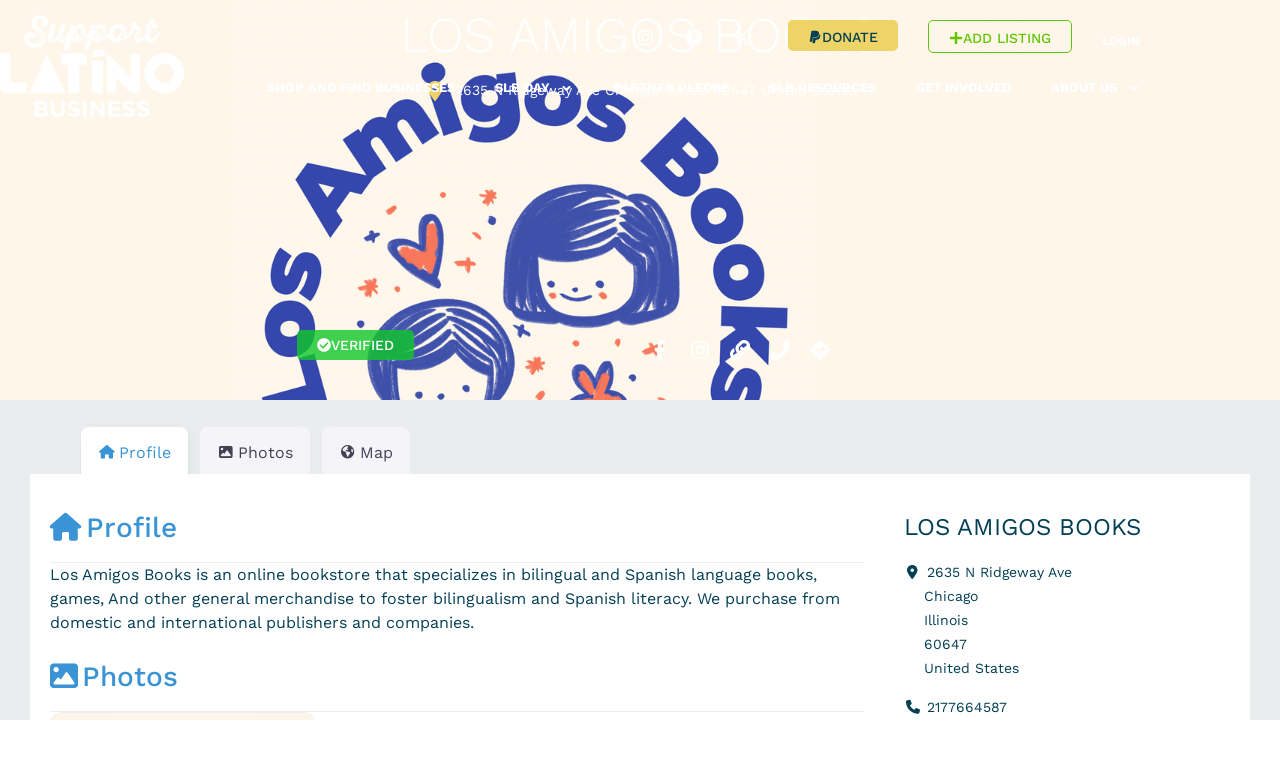

--- FILE ---
content_type: text/html; charset=UTF-8
request_url: https://supportlatino.biz/places/los-amigos-books/
body_size: 70295
content:
<!doctype html>
<html lang="en">
<head>
	<meta charset="UTF-8">
	<meta name="viewport" content="width=device-width, initial-scale=1">
	<link rel="profile" href="https://gmpg.org/xfn/11">
	<meta name='robots' content='index, follow, max-image-preview:large, max-snippet:-1, max-video-preview:-1' />

	<!-- This site is optimized with the Yoast SEO plugin v26.8 - https://yoast.com/product/yoast-seo-wordpress/ -->
	<title>Los Amigos Books - Support Latino Business</title>
	<link rel="canonical" href="https://supportlatino.biz/places/los-amigos-books/" />
	<meta property="og:locale" content="en_US" />
	<meta property="og:type" content="article" />
	<meta property="og:title" content="Los Amigos Books - Support Latino Business" />
	<meta property="og:description" content="Los Amigos Books is an online bookstore that specializes in bilingual and Spanish language books, games, And other general merchandise to foster bilin" />
	<meta property="og:url" content="https://supportlatino.biz/places/los-amigos-books/" />
	<meta property="og:site_name" content="Support Latino Business" />
	<meta property="article:publisher" content="https://www.facebook.com/SupportLatinoBiz/" />
	<meta property="og:image" content="https://supportlatino.biz/wp-content/uploads/2021/09/3AB8EEE3-40F2-4039-B47C-04DA03B08F99.png" />
	<meta property="og:image:width" content="1050" />
	<meta property="og:image:height" content="600" />
	<meta property="og:image:type" content="image/png" />
	<meta name="twitter:card" content="summary_large_image" />
	<meta name="twitter:site" content="@SupportLatino" />
	<script type="application/ld+json" class="yoast-schema-graph">{"@context":"https://schema.org","@graph":[{"@type":"WebPage","@id":"https://supportlatino.biz/places/los-amigos-books/","url":"https://supportlatino.biz/places/los-amigos-books/","name":"Los Amigos Books - Support Latino Business","isPartOf":{"@id":"/#website"},"primaryImageOfPage":{"@id":"https://supportlatino.biz/places/los-amigos-books/#primaryimage"},"image":{"@id":"https://supportlatino.biz/places/los-amigos-books/#primaryimage"},"thumbnailUrl":"https://supportlatino.biz/wp-content/uploads/2021/09/3AB8EEE3-40F2-4039-B47C-04DA03B08F99.png","datePublished":"2021-09-15T00:27:45+00:00","breadcrumb":{"@id":"https://supportlatino.biz/places/los-amigos-books/#breadcrumb"},"inLanguage":"en","potentialAction":[{"@type":"ReadAction","target":["https://supportlatino.biz/places/los-amigos-books/"]}]},{"@type":"ImageObject","inLanguage":"en","@id":"https://supportlatino.biz/places/los-amigos-books/#primaryimage","url":"https://supportlatino.biz/wp-content/uploads/2021/09/3AB8EEE3-40F2-4039-B47C-04DA03B08F99.png","contentUrl":"https://supportlatino.biz/wp-content/uploads/2021/09/3AB8EEE3-40F2-4039-B47C-04DA03B08F99.png","width":1050,"height":600},{"@type":"BreadcrumbList","@id":"https://supportlatino.biz/places/los-amigos-books/#breadcrumb","itemListElement":[{"@type":"ListItem","position":1,"name":"Home","item":"https://supportlatino.biz/"},{"@type":"ListItem","position":2,"name":"Los Amigos Books","item":"https://supportlatino.biz/places/los-amigos-books/"},{"@type":"ListItem","position":3,"name":"United States","item":"https://supportlatino.biz/places/united-states/"},{"@type":"ListItem","position":4,"name":"Illinois","item":"https://supportlatino.biz/places/united-states/illinois/"},{"@type":"ListItem","position":5,"name":"Chicago"}]},{"@type":"WebSite","@id":"/#website","url":"/","name":"Support Latino Business","description":"Shining a light on the driving force of our U.S. economy","publisher":{"@id":"/#organization"},"potentialAction":[{"@type":"SearchAction","target":{"@type":"EntryPoint","urlTemplate":"/?s={search_term_string}"},"query-input":{"@type":"PropertyValueSpecification","valueRequired":true,"valueName":"search_term_string"}}],"inLanguage":"en"},{"@type":"Organization","@id":"/#organization","name":"Support Latino Business","url":"/","logo":{"@type":"ImageObject","inLanguage":"en","@id":"/#/schema/logo/image/","url":"https://supportlatino.biz/wp-content/uploads/2021/06/SLB-Logo-White@2x.png","contentUrl":"https://supportlatino.biz/wp-content/uploads/2021/06/SLB-Logo-White@2x.png","width":182,"height":100,"caption":"Support Latino Business"},"image":{"@id":"/#/schema/logo/image/"},"sameAs":["https://www.facebook.com/SupportLatinoBiz/","https://x.com/SupportLatino","https://www.instagram.com/supportlatinobiz/"]}]}</script>
	<!-- / Yoast SEO plugin. -->


<link rel='dns-prefetch' href='//use.fontawesome.com' />
<link rel="alternate" type="application/rss+xml" title="Support Latino Business &raquo; Feed" href="https://supportlatino.biz/feed/" />
<link rel="alternate" type="application/rss+xml" title="Support Latino Business &raquo; Comments Feed" href="https://supportlatino.biz/comments/feed/" />
<link rel="alternate" type="application/rss+xml" title="Support Latino Business &raquo; Los Amigos Books Comments Feed" href="https://supportlatino.biz/places/los-amigos-books/feed/" />
<link rel="alternate" title="oEmbed (JSON)" type="application/json+oembed" href="https://supportlatino.biz/wp-json/oembed/1.0/embed?url=https%3A%2F%2Fsupportlatino.biz%2Fplaces%2Flos-amigos-books%2F" />
<link rel="alternate" title="oEmbed (XML)" type="text/xml+oembed" href="https://supportlatino.biz/wp-json/oembed/1.0/embed?url=https%3A%2F%2Fsupportlatino.biz%2Fplaces%2Flos-amigos-books%2F&#038;format=xml" />
<style id='wp-img-auto-sizes-contain-inline-css'>
img:is([sizes=auto i],[sizes^="auto," i]){contain-intrinsic-size:3000px 1500px}
/*# sourceURL=wp-img-auto-sizes-contain-inline-css */
</style>
<link rel='stylesheet' id='fluentform-elementor-widget-css' href='https://supportlatino.biz/wp-content/plugins/fluentform/assets/css/fluent-forms-elementor-widget.css?ver=6.1.16' media='all' />
<style id='wp-emoji-styles-inline-css'>

	img.wp-smiley, img.emoji {
		display: inline !important;
		border: none !important;
		box-shadow: none !important;
		height: 1em !important;
		width: 1em !important;
		margin: 0 0.07em !important;
		vertical-align: -0.1em !important;
		background: none !important;
		padding: 0 !important;
	}
/*# sourceURL=wp-emoji-styles-inline-css */
</style>
<link rel='stylesheet' id='wp-block-library-css' href='https://supportlatino.biz/wp-includes/css/dist/block-library/style.min.css?ver=6.9' media='all' />
<style id='global-styles-inline-css'>
:root{--wp--preset--aspect-ratio--square: 1;--wp--preset--aspect-ratio--4-3: 4/3;--wp--preset--aspect-ratio--3-4: 3/4;--wp--preset--aspect-ratio--3-2: 3/2;--wp--preset--aspect-ratio--2-3: 2/3;--wp--preset--aspect-ratio--16-9: 16/9;--wp--preset--aspect-ratio--9-16: 9/16;--wp--preset--color--black: #000000;--wp--preset--color--cyan-bluish-gray: #abb8c3;--wp--preset--color--white: #ffffff;--wp--preset--color--pale-pink: #f78da7;--wp--preset--color--vivid-red: #cf2e2e;--wp--preset--color--luminous-vivid-orange: #ff6900;--wp--preset--color--luminous-vivid-amber: #fcb900;--wp--preset--color--light-green-cyan: #7bdcb5;--wp--preset--color--vivid-green-cyan: #00d084;--wp--preset--color--pale-cyan-blue: #8ed1fc;--wp--preset--color--vivid-cyan-blue: #0693e3;--wp--preset--color--vivid-purple: #9b51e0;--wp--preset--gradient--vivid-cyan-blue-to-vivid-purple: linear-gradient(135deg,rgb(6,147,227) 0%,rgb(155,81,224) 100%);--wp--preset--gradient--light-green-cyan-to-vivid-green-cyan: linear-gradient(135deg,rgb(122,220,180) 0%,rgb(0,208,130) 100%);--wp--preset--gradient--luminous-vivid-amber-to-luminous-vivid-orange: linear-gradient(135deg,rgb(252,185,0) 0%,rgb(255,105,0) 100%);--wp--preset--gradient--luminous-vivid-orange-to-vivid-red: linear-gradient(135deg,rgb(255,105,0) 0%,rgb(207,46,46) 100%);--wp--preset--gradient--very-light-gray-to-cyan-bluish-gray: linear-gradient(135deg,rgb(238,238,238) 0%,rgb(169,184,195) 100%);--wp--preset--gradient--cool-to-warm-spectrum: linear-gradient(135deg,rgb(74,234,220) 0%,rgb(151,120,209) 20%,rgb(207,42,186) 40%,rgb(238,44,130) 60%,rgb(251,105,98) 80%,rgb(254,248,76) 100%);--wp--preset--gradient--blush-light-purple: linear-gradient(135deg,rgb(255,206,236) 0%,rgb(152,150,240) 100%);--wp--preset--gradient--blush-bordeaux: linear-gradient(135deg,rgb(254,205,165) 0%,rgb(254,45,45) 50%,rgb(107,0,62) 100%);--wp--preset--gradient--luminous-dusk: linear-gradient(135deg,rgb(255,203,112) 0%,rgb(199,81,192) 50%,rgb(65,88,208) 100%);--wp--preset--gradient--pale-ocean: linear-gradient(135deg,rgb(255,245,203) 0%,rgb(182,227,212) 50%,rgb(51,167,181) 100%);--wp--preset--gradient--electric-grass: linear-gradient(135deg,rgb(202,248,128) 0%,rgb(113,206,126) 100%);--wp--preset--gradient--midnight: linear-gradient(135deg,rgb(2,3,129) 0%,rgb(40,116,252) 100%);--wp--preset--font-size--small: 13px;--wp--preset--font-size--medium: 20px;--wp--preset--font-size--large: 36px;--wp--preset--font-size--x-large: 42px;--wp--preset--spacing--20: 0.44rem;--wp--preset--spacing--30: 0.67rem;--wp--preset--spacing--40: 1rem;--wp--preset--spacing--50: 1.5rem;--wp--preset--spacing--60: 2.25rem;--wp--preset--spacing--70: 3.38rem;--wp--preset--spacing--80: 5.06rem;--wp--preset--shadow--natural: 6px 6px 9px rgba(0, 0, 0, 0.2);--wp--preset--shadow--deep: 12px 12px 50px rgba(0, 0, 0, 0.4);--wp--preset--shadow--sharp: 6px 6px 0px rgba(0, 0, 0, 0.2);--wp--preset--shadow--outlined: 6px 6px 0px -3px rgb(255, 255, 255), 6px 6px rgb(0, 0, 0);--wp--preset--shadow--crisp: 6px 6px 0px rgb(0, 0, 0);}:root { --wp--style--global--content-size: 800px;--wp--style--global--wide-size: 1200px; }:where(body) { margin: 0; }.wp-site-blocks > .alignleft { float: left; margin-right: 2em; }.wp-site-blocks > .alignright { float: right; margin-left: 2em; }.wp-site-blocks > .aligncenter { justify-content: center; margin-left: auto; margin-right: auto; }:where(.wp-site-blocks) > * { margin-block-start: 24px; margin-block-end: 0; }:where(.wp-site-blocks) > :first-child { margin-block-start: 0; }:where(.wp-site-blocks) > :last-child { margin-block-end: 0; }:root { --wp--style--block-gap: 24px; }:root :where(.is-layout-flow) > :first-child{margin-block-start: 0;}:root :where(.is-layout-flow) > :last-child{margin-block-end: 0;}:root :where(.is-layout-flow) > *{margin-block-start: 24px;margin-block-end: 0;}:root :where(.is-layout-constrained) > :first-child{margin-block-start: 0;}:root :where(.is-layout-constrained) > :last-child{margin-block-end: 0;}:root :where(.is-layout-constrained) > *{margin-block-start: 24px;margin-block-end: 0;}:root :where(.is-layout-flex){gap: 24px;}:root :where(.is-layout-grid){gap: 24px;}.is-layout-flow > .alignleft{float: left;margin-inline-start: 0;margin-inline-end: 2em;}.is-layout-flow > .alignright{float: right;margin-inline-start: 2em;margin-inline-end: 0;}.is-layout-flow > .aligncenter{margin-left: auto !important;margin-right: auto !important;}.is-layout-constrained > .alignleft{float: left;margin-inline-start: 0;margin-inline-end: 2em;}.is-layout-constrained > .alignright{float: right;margin-inline-start: 2em;margin-inline-end: 0;}.is-layout-constrained > .aligncenter{margin-left: auto !important;margin-right: auto !important;}.is-layout-constrained > :where(:not(.alignleft):not(.alignright):not(.alignfull)){max-width: var(--wp--style--global--content-size);margin-left: auto !important;margin-right: auto !important;}.is-layout-constrained > .alignwide{max-width: var(--wp--style--global--wide-size);}body .is-layout-flex{display: flex;}.is-layout-flex{flex-wrap: wrap;align-items: center;}.is-layout-flex > :is(*, div){margin: 0;}body .is-layout-grid{display: grid;}.is-layout-grid > :is(*, div){margin: 0;}body{padding-top: 0px;padding-right: 0px;padding-bottom: 0px;padding-left: 0px;}a:where(:not(.wp-element-button)){text-decoration: underline;}:root :where(.wp-element-button, .wp-block-button__link){background-color: #32373c;border-width: 0;color: #fff;font-family: inherit;font-size: inherit;font-style: inherit;font-weight: inherit;letter-spacing: inherit;line-height: inherit;padding-top: calc(0.667em + 2px);padding-right: calc(1.333em + 2px);padding-bottom: calc(0.667em + 2px);padding-left: calc(1.333em + 2px);text-decoration: none;text-transform: inherit;}.has-black-color{color: var(--wp--preset--color--black) !important;}.has-cyan-bluish-gray-color{color: var(--wp--preset--color--cyan-bluish-gray) !important;}.has-white-color{color: var(--wp--preset--color--white) !important;}.has-pale-pink-color{color: var(--wp--preset--color--pale-pink) !important;}.has-vivid-red-color{color: var(--wp--preset--color--vivid-red) !important;}.has-luminous-vivid-orange-color{color: var(--wp--preset--color--luminous-vivid-orange) !important;}.has-luminous-vivid-amber-color{color: var(--wp--preset--color--luminous-vivid-amber) !important;}.has-light-green-cyan-color{color: var(--wp--preset--color--light-green-cyan) !important;}.has-vivid-green-cyan-color{color: var(--wp--preset--color--vivid-green-cyan) !important;}.has-pale-cyan-blue-color{color: var(--wp--preset--color--pale-cyan-blue) !important;}.has-vivid-cyan-blue-color{color: var(--wp--preset--color--vivid-cyan-blue) !important;}.has-vivid-purple-color{color: var(--wp--preset--color--vivid-purple) !important;}.has-black-background-color{background-color: var(--wp--preset--color--black) !important;}.has-cyan-bluish-gray-background-color{background-color: var(--wp--preset--color--cyan-bluish-gray) !important;}.has-white-background-color{background-color: var(--wp--preset--color--white) !important;}.has-pale-pink-background-color{background-color: var(--wp--preset--color--pale-pink) !important;}.has-vivid-red-background-color{background-color: var(--wp--preset--color--vivid-red) !important;}.has-luminous-vivid-orange-background-color{background-color: var(--wp--preset--color--luminous-vivid-orange) !important;}.has-luminous-vivid-amber-background-color{background-color: var(--wp--preset--color--luminous-vivid-amber) !important;}.has-light-green-cyan-background-color{background-color: var(--wp--preset--color--light-green-cyan) !important;}.has-vivid-green-cyan-background-color{background-color: var(--wp--preset--color--vivid-green-cyan) !important;}.has-pale-cyan-blue-background-color{background-color: var(--wp--preset--color--pale-cyan-blue) !important;}.has-vivid-cyan-blue-background-color{background-color: var(--wp--preset--color--vivid-cyan-blue) !important;}.has-vivid-purple-background-color{background-color: var(--wp--preset--color--vivid-purple) !important;}.has-black-border-color{border-color: var(--wp--preset--color--black) !important;}.has-cyan-bluish-gray-border-color{border-color: var(--wp--preset--color--cyan-bluish-gray) !important;}.has-white-border-color{border-color: var(--wp--preset--color--white) !important;}.has-pale-pink-border-color{border-color: var(--wp--preset--color--pale-pink) !important;}.has-vivid-red-border-color{border-color: var(--wp--preset--color--vivid-red) !important;}.has-luminous-vivid-orange-border-color{border-color: var(--wp--preset--color--luminous-vivid-orange) !important;}.has-luminous-vivid-amber-border-color{border-color: var(--wp--preset--color--luminous-vivid-amber) !important;}.has-light-green-cyan-border-color{border-color: var(--wp--preset--color--light-green-cyan) !important;}.has-vivid-green-cyan-border-color{border-color: var(--wp--preset--color--vivid-green-cyan) !important;}.has-pale-cyan-blue-border-color{border-color: var(--wp--preset--color--pale-cyan-blue) !important;}.has-vivid-cyan-blue-border-color{border-color: var(--wp--preset--color--vivid-cyan-blue) !important;}.has-vivid-purple-border-color{border-color: var(--wp--preset--color--vivid-purple) !important;}.has-vivid-cyan-blue-to-vivid-purple-gradient-background{background: var(--wp--preset--gradient--vivid-cyan-blue-to-vivid-purple) !important;}.has-light-green-cyan-to-vivid-green-cyan-gradient-background{background: var(--wp--preset--gradient--light-green-cyan-to-vivid-green-cyan) !important;}.has-luminous-vivid-amber-to-luminous-vivid-orange-gradient-background{background: var(--wp--preset--gradient--luminous-vivid-amber-to-luminous-vivid-orange) !important;}.has-luminous-vivid-orange-to-vivid-red-gradient-background{background: var(--wp--preset--gradient--luminous-vivid-orange-to-vivid-red) !important;}.has-very-light-gray-to-cyan-bluish-gray-gradient-background{background: var(--wp--preset--gradient--very-light-gray-to-cyan-bluish-gray) !important;}.has-cool-to-warm-spectrum-gradient-background{background: var(--wp--preset--gradient--cool-to-warm-spectrum) !important;}.has-blush-light-purple-gradient-background{background: var(--wp--preset--gradient--blush-light-purple) !important;}.has-blush-bordeaux-gradient-background{background: var(--wp--preset--gradient--blush-bordeaux) !important;}.has-luminous-dusk-gradient-background{background: var(--wp--preset--gradient--luminous-dusk) !important;}.has-pale-ocean-gradient-background{background: var(--wp--preset--gradient--pale-ocean) !important;}.has-electric-grass-gradient-background{background: var(--wp--preset--gradient--electric-grass) !important;}.has-midnight-gradient-background{background: var(--wp--preset--gradient--midnight) !important;}.has-small-font-size{font-size: var(--wp--preset--font-size--small) !important;}.has-medium-font-size{font-size: var(--wp--preset--font-size--medium) !important;}.has-large-font-size{font-size: var(--wp--preset--font-size--large) !important;}.has-x-large-font-size{font-size: var(--wp--preset--font-size--x-large) !important;}
:root :where(.wp-block-pullquote){font-size: 1.5em;line-height: 1.6;}
/*# sourceURL=global-styles-inline-css */
</style>
<link rel='stylesheet' id='hello-elementor-css' href='https://supportlatino.biz/wp-content/themes/hello-elementor/assets/css/reset.css?ver=3.4.5' media='all' />
<link rel='stylesheet' id='hello-elementor-theme-style-css' href='https://supportlatino.biz/wp-content/themes/hello-elementor/assets/css/theme.css?ver=3.4.5' media='all' />
<link rel='stylesheet' id='hello-elementor-header-footer-css' href='https://supportlatino.biz/wp-content/themes/hello-elementor/assets/css/header-footer.css?ver=3.4.5' media='all' />
<link rel='stylesheet' id='e-sticky-css' href='https://supportlatino.biz/wp-content/plugins/elementor-pro/assets/css/modules/sticky.min.css?ver=3.34.4' media='all' />
<link rel='stylesheet' id='elementor-frontend-css' href='https://supportlatino.biz/wp-content/uploads/elementor/css/custom-frontend.min.css?ver=1769790158' media='all' />
<style id='elementor-frontend-inline-css'>
.elementor-kit-28{--e-global-color-primary:#033F55;--e-global-color-secondary:#54595F;--e-global-color-text:#7A7A7A;--e-global-color-accent:#61CE70;--e-global-color-391ff6d:#FFFFFF;--e-global-color-ff25070:#EED366;--e-global-color-bc1e483:#1C7DC4;--e-global-color-5cefe74:#E9EDED;--e-global-color-ff44cbd:#98B0C4;--e-global-color-4f85ff1:#D26E55;--e-global-color-b038a51:#242F39;--e-global-color-62edf9e:#E9EDED;--e-global-color-a6183fe:#617A7B;--e-global-color-fe8066e:#63C600;--e-global-color-398fdd3:#A9B4B4;--e-global-color-dffaa12:#366C80;--e-global-color-1494413:#FF883E;--e-global-color-b42ddf7:#08A9AD;--e-global-color-fc4ba7d:#602E91;--e-global-color-365fcf0:#FFD10C;--e-global-color-7b677ae:#EAF5FF;--e-global-color-970ddff:#6095C2;--e-global-color-8d0f347:#ae103d;--e-global-color-a4bca19:#37A3CA;--e-global-color-0acbd27:#BF3E35;--e-global-typography-primary-font-family:"Work Sans";--e-global-typography-primary-font-size:50px;--e-global-typography-primary-font-weight:600;--e-global-typography-secondary-font-family:"Roboto Slab";--e-global-typography-secondary-font-weight:400;--e-global-typography-text-font-family:"Roboto";--e-global-typography-text-font-weight:400;--e-global-typography-accent-font-family:"Roboto";--e-global-typography-accent-font-weight:500;--e-global-typography-993676d-font-family:"Work Sans";--e-global-typography-993676d-font-size:13px;--e-global-typography-993676d-font-weight:700;--e-global-typography-993676d-text-transform:uppercase;--e-global-typography-71e0a10-font-family:"Work Sans";--e-global-typography-71e0a10-font-size:50px;--e-global-typography-71e0a10-font-weight:400;--e-global-typography-71e0a10-text-transform:uppercase;--e-global-typography-71e0a10-line-height:1em;--e-global-typography-3c98159-font-family:"Work Sans";--e-global-typography-3c98159-font-size:18px;--e-global-typography-3c98159-font-weight:400;--e-global-typography-3c98159-line-height:1.5em;--e-global-typography-b95e8ce-font-family:"Work Sans";--e-global-typography-b95e8ce-font-size:16px;--e-global-typography-b95e8ce-font-weight:400;--e-global-typography-b95e8ce-line-height:1.5em;--e-global-typography-03ceeba-font-family:"Work Sans";--e-global-typography-03ceeba-font-size:14px;--e-global-typography-03ceeba-font-weight:500;--e-global-typography-03ceeba-text-transform:uppercase;--e-global-typography-3d3d45a-font-family:"Work Sans";--e-global-typography-3d3d45a-font-size:40px;--e-global-typography-3d3d45a-font-weight:400;--e-global-typography-3d3d45a-text-transform:uppercase;--e-global-typography-3d3d45a-line-height:1.3em;--e-global-typography-2d4d616-font-family:"Work Sans";--e-global-typography-2d4d616-font-size:60px;--e-global-typography-2d4d616-font-weight:300;--e-global-typography-2d4d616-text-transform:uppercase;--e-global-typography-2d4d616-line-height:1em;--e-global-typography-00b1e7b-font-family:"Work Sans";--e-global-typography-00b1e7b-font-size:25px;--e-global-typography-00b1e7b-font-weight:400;--e-global-typography-00b1e7b-text-transform:uppercase;--e-global-typography-00b1e7b-line-height:1.2em;--e-global-typography-aaece43-font-family:"Work Sans";--e-global-typography-aaece43-font-size:30px;--e-global-typography-aaece43-font-weight:300;--e-global-typography-aaece43-line-height:1em;--e-global-typography-f729c62-font-family:"Work Sans";--e-global-typography-f729c62-font-size:24px;--e-global-typography-f729c62-font-weight:500;--e-global-typography-f729c62-line-height:1.2em;--e-global-typography-f729c62-letter-spacing:0px;--e-global-typography-912eb38-font-family:"Work Sans";--e-global-typography-912eb38-font-size:14px;--e-global-typography-912eb38-font-weight:400;--e-global-typography-912eb38-line-height:0.1em;--e-global-typography-105972f-font-family:"Work Sans";--e-global-typography-105972f-font-size:16px;--e-global-typography-105972f-font-weight:400;--e-global-typography-105972f-text-transform:uppercase;--e-global-typography-105972f-line-height:1em;--e-global-typography-7ab50c5-font-family:"Work Sans";--e-global-typography-7ab50c5-font-size:14px;--e-global-typography-7ab50c5-font-weight:400;--e-global-typography-7ab50c5-line-height:1em;--e-global-typography-a9db17e-font-family:"Work Sans";--e-global-typography-a9db17e-font-size:24px;--e-global-typography-a9db17e-font-weight:400;--e-global-typography-a9db17e-text-transform:uppercase;--e-global-typography-a9db17e-line-height:1.1em;--e-global-typography-c15bd2d-font-family:"Work Sans";--e-global-typography-c15bd2d-font-size:12px;--e-global-typography-c15bd2d-font-weight:600;--e-global-typography-c15bd2d-text-transform:uppercase;--e-global-typography-d212407-font-family:"Work Sans";--e-global-typography-d212407-font-size:14px;--e-global-typography-d212407-font-weight:400;--e-global-typography-d212407-line-height:1.5em;--e-global-typography-7b186c6-font-family:"Work Sans";--e-global-typography-7b186c6-font-size:14px;--e-global-typography-7b186c6-font-weight:400;--e-global-typography-7b186c6-line-height:1.5em;--e-global-typography-f70839e-font-family:"Work Sans";--e-global-typography-f70839e-font-size:12px;--e-global-typography-f70839e-font-weight:600;--e-global-typography-f70839e-text-transform:uppercase;--e-global-typography-f70839e-line-height:1.5em;--e-global-typography-f70839e-letter-spacing:0px;--e-global-typography-e47c166-font-family:"Work Sans";--e-global-typography-e47c166-font-size:37px;--e-global-typography-e47c166-font-weight:300;--e-global-typography-e47c166-text-transform:uppercase;--e-global-typography-e47c166-line-height:1.4em;--e-global-typography-e47c166-letter-spacing:0.5px;--e-global-typography-29644b1-font-family:"Work Sans";--e-global-typography-29644b1-font-size:40px;--e-global-typography-29644b1-font-weight:300;--e-global-typography-29644b1-line-height:1.3em;--e-global-typography-29644b1-letter-spacing:0.5px;--e-global-typography-5b5672c-font-family:"Work Sans";--e-global-typography-5b5672c-font-size:26px;--e-global-typography-5b5672c-font-weight:400;--e-global-typography-5b5672c-text-transform:uppercase;--e-global-typography-5b5672c-line-height:1.2em;--e-global-typography-ea82a6a-font-family:"Work Sans";--e-global-typography-ea82a6a-font-size:14px;--e-global-typography-ea82a6a-font-weight:500;--e-global-typography-ea82a6a-text-transform:uppercase;color:var( --e-global-color-primary );font-family:var( --e-global-typography-b95e8ce-font-family ), Sans-serif;font-size:var( --e-global-typography-b95e8ce-font-size );font-weight:var( --e-global-typography-b95e8ce-font-weight );line-height:var( --e-global-typography-b95e8ce-line-height );}.elementor-kit-28 button,.elementor-kit-28 input[type="button"],.elementor-kit-28 input[type="submit"],.elementor-kit-28 .elementor-button{background-color:var( --e-global-color-primary );color:var( --e-global-color-391ff6d );border-radius:5px 5px 5px 5px;padding:10px 25px 10px 25px;}.elementor-kit-28 button:hover,.elementor-kit-28 button:focus,.elementor-kit-28 input[type="button"]:hover,.elementor-kit-28 input[type="button"]:focus,.elementor-kit-28 input[type="submit"]:hover,.elementor-kit-28 input[type="submit"]:focus,.elementor-kit-28 .elementor-button:hover,.elementor-kit-28 .elementor-button:focus{background-color:var( --e-global-color-ff25070 );color:var( --e-global-color-primary );border-style:solid;border-color:var( --e-global-color-ff25070 );border-radius:5px 5px 5px 5px;}.elementor-kit-28 e-page-transition{background-color:#FFBC7D;}.elementor-kit-28 h1{color:var( --e-global-color-primary );font-family:"Work Sans", Sans-serif;font-size:50px;}.elementor-kit-28 h2{color:var( --e-global-color-primary );font-family:"Work Sans", Sans-serif;}.elementor-kit-28 h3{color:var( --e-global-color-primary );font-family:"Work Sans", Sans-serif;font-size:60px;font-weight:300;text-transform:uppercase;line-height:1em;}.elementor-kit-28 h4{color:var( --e-global-color-primary );font-family:var( --e-global-typography-00b1e7b-font-family ), Sans-serif;font-size:var( --e-global-typography-00b1e7b-font-size );font-weight:var( --e-global-typography-00b1e7b-font-weight );text-transform:var( --e-global-typography-00b1e7b-text-transform );line-height:var( --e-global-typography-00b1e7b-line-height );}.elementor-kit-28 h5{color:var( --e-global-color-primary );font-family:"Work Sans", Sans-serif;}.elementor-kit-28 h6{color:var( --e-global-color-primary );font-family:"Work Sans", Sans-serif;}.elementor-section.elementor-section-boxed > .elementor-container{max-width:1140px;}.e-con{--container-max-width:1140px;}.elementor-widget:not(:last-child){margin-block-end:0px;}.elementor-element{--widgets-spacing:0px 0px;--widgets-spacing-row:0px;--widgets-spacing-column:0px;}{}h1.entry-title{display:var(--page-title-display);}@media(min-width:2400px){.elementor-kit-28{font-size:var( --e-global-typography-b95e8ce-font-size );line-height:var( --e-global-typography-b95e8ce-line-height );}.elementor-kit-28 h4{font-size:var( --e-global-typography-00b1e7b-font-size );line-height:var( --e-global-typography-00b1e7b-line-height );}}@media(max-width:1366px){.elementor-kit-28{--e-global-typography-3c98159-font-size:16px;--e-global-typography-3d3d45a-font-size:36px;--e-global-typography-2d4d616-font-size:50px;--e-global-typography-00b1e7b-font-size:24px;--e-global-typography-5b5672c-font-size:25px;--e-global-typography-ea82a6a-font-size:14px;font-size:var( --e-global-typography-b95e8ce-font-size );line-height:var( --e-global-typography-b95e8ce-line-height );}.elementor-kit-28 h4{font-size:var( --e-global-typography-00b1e7b-font-size );line-height:var( --e-global-typography-00b1e7b-line-height );}}@media(max-width:1200px){.elementor-kit-28{--e-global-typography-3c98159-font-size:14px;--e-global-typography-3d3d45a-font-size:32px;--e-global-typography-2d4d616-font-size:40px;--e-global-typography-00b1e7b-font-size:23px;--e-global-typography-7b186c6-font-size:12px;--e-global-typography-29644b1-font-size:36px;--e-global-typography-5b5672c-font-size:23px;--e-global-typography-5b5672c-line-height:1.2em;--e-global-typography-ea82a6a-font-size:12px;}}@media(max-width:1024px){.elementor-kit-28{--e-global-typography-71e0a10-font-size:40px;--e-global-typography-3c98159-font-size:14px;--e-global-typography-b95e8ce-font-size:14px;--e-global-typography-03ceeba-font-size:14px;--e-global-typography-3d3d45a-font-size:32px;--e-global-typography-2d4d616-font-size:40px;--e-global-typography-00b1e7b-font-size:23px;--e-global-typography-aaece43-font-size:18px;--e-global-typography-f729c62-font-size:18px;--e-global-typography-912eb38-font-size:12px;--e-global-typography-912eb38-line-height:1em;--e-global-typography-105972f-font-size:14px;--e-global-typography-7ab50c5-font-size:12px;--e-global-typography-7ab50c5-line-height:1.5em;--e-global-typography-d212407-font-size:12px;--e-global-typography-7b186c6-line-height:1.5em;--e-global-typography-f70839e-font-size:12px;--e-global-typography-e47c166-font-size:28px;--e-global-typography-e47c166-line-height:1.5em;--e-global-typography-29644b1-font-size:32px;--e-global-typography-29644b1-line-height:1.3em;--e-global-typography-5b5672c-font-size:19px;--e-global-typography-5b5672c-line-height:1.2em;--e-global-typography-ea82a6a-font-size:12px;font-size:var( --e-global-typography-b95e8ce-font-size );line-height:var( --e-global-typography-b95e8ce-line-height );}.elementor-kit-28 h3{font-size:40px;}.elementor-kit-28 h4{font-size:var( --e-global-typography-00b1e7b-font-size );line-height:var( --e-global-typography-00b1e7b-line-height );}.elementor-section.elementor-section-boxed > .elementor-container{max-width:1024px;}.e-con{--container-max-width:1024px;}}@media(max-width:880px){.elementor-kit-28{--e-global-typography-3c98159-font-size:13px;--e-global-typography-3d3d45a-font-size:30px;--e-global-typography-2d4d616-font-size:36px;--e-global-typography-00b1e7b-font-size:20px;--e-global-typography-5b5672c-font-size:16px;--e-global-typography-ea82a6a-font-size:12px;}}@media(max-width:767px){.elementor-kit-28{--e-global-typography-71e0a10-font-size:30px;--e-global-typography-3c98159-font-size:13px;--e-global-typography-b95e8ce-font-size:13px;--e-global-typography-03ceeba-font-size:12px;--e-global-typography-3d3d45a-font-size:32px;--e-global-typography-2d4d616-font-size:32px;--e-global-typography-2d4d616-line-height:1.3em;--e-global-typography-00b1e7b-font-size:20px;--e-global-typography-00b1e7b-line-height:1.3em;--e-global-typography-aaece43-font-size:16px;--e-global-typography-aaece43-line-height:1.3em;--e-global-typography-f729c62-font-size:20px;--e-global-typography-f729c62-line-height:1.3em;--e-global-typography-d212407-font-size:10px;--e-global-typography-f70839e-font-size:12px;--e-global-typography-e47c166-font-size:30px;--e-global-typography-e47c166-line-height:1.3em;--e-global-typography-29644b1-font-size:30px;--e-global-typography-29644b1-line-height:1.3em;--e-global-typography-5b5672c-font-size:24px;--e-global-typography-5b5672c-line-height:1.2em;--e-global-typography-ea82a6a-font-size:12px;font-size:var( --e-global-typography-b95e8ce-font-size );line-height:var( --e-global-typography-b95e8ce-line-height );}.elementor-kit-28 h3{font-size:28px;line-height:1.3em;}.elementor-kit-28 h4{font-size:var( --e-global-typography-00b1e7b-font-size );line-height:var( --e-global-typography-00b1e7b-line-height );}.elementor-section.elementor-section-boxed > .elementor-container{max-width:767px;}.e-con{--container-max-width:767px;}}
.elementor-2731 .elementor-element.elementor-element-38dab76{--display:flex;--flex-direction:row;--container-widget-width:initial;--container-widget-height:100%;--container-widget-flex-grow:1;--container-widget-align-self:stretch;--flex-wrap-mobile:wrap;}.elementor-2731 .elementor-element.elementor-element-38dab76:not(.elementor-motion-effects-element-type-background), .elementor-2731 .elementor-element.elementor-element-38dab76 > .elementor-motion-effects-container > .elementor-motion-effects-layer{background-color:var( --e-global-color-4f85ff1 );}.elementor-2731 .elementor-element.elementor-element-57f37a8{font-family:var( --e-global-typography-7b186c6-font-family ), Sans-serif;font-size:var( --e-global-typography-7b186c6-font-size );font-weight:var( --e-global-typography-7b186c6-font-weight );line-height:var( --e-global-typography-7b186c6-line-height );color:var( --e-global-color-391ff6d );}.she-header-transparent-yes{position:absolute;}.elementor-2731 .elementor-element.elementor-element-3bfad28a > .elementor-container{min-height:135px;}.elementor-2731 .elementor-element.elementor-element-3bfad28a{transition:background 0.3s, border 0.3s, border-radius 0.3s, box-shadow 0.3s;margin-top:0px;margin-bottom:-136px;padding:0px 0px 0px 0px;}.elementor-2731 .elementor-element.elementor-element-3bfad28a > .elementor-background-overlay{transition:background 0.3s, border-radius 0.3s, opacity 0.3s;}.elementor-2731 .elementor-element.elementor-element-7a3f6013 > .elementor-widget-wrap > .elementor-widget:not(.elementor-widget__width-auto):not(.elementor-widget__width-initial):not(:last-child):not(.elementor-absolute){margin-block-end:0px;}.elementor-2731 .elementor-element.elementor-element-7a3f6013 > .elementor-element-populated{margin:0px 0px 0px 0px;--e-column-margin-right:0px;--e-column-margin-left:0px;padding:0px 0px 0px 0px;}.elementor-2731 .elementor-element.elementor-element-3668630d > .elementor-widget-container{margin:0px 0px 0px 0px;padding:15px 0px 10px 0px;}.elementor-2731 .elementor-element.elementor-element-3668630d{text-align:start;}.elementor-2731 .elementor-element.elementor-element-3668630d img{width:185px;}.elementor-bc-flex-widget .elementor-2731 .elementor-element.elementor-element-6b83d67.elementor-column .elementor-widget-wrap{align-items:flex-start;}.elementor-2731 .elementor-element.elementor-element-6b83d67.elementor-column.elementor-element[data-element_type="column"] > .elementor-widget-wrap.elementor-element-populated{align-content:flex-start;align-items:flex-start;}.elementor-2731 .elementor-element.elementor-element-6b83d67.elementor-column > .elementor-widget-wrap{justify-content:flex-end;}.elementor-2731 .elementor-element.elementor-element-6b83d67 > .elementor-widget-wrap > .elementor-widget:not(.elementor-widget__width-auto):not(.elementor-widget__width-initial):not(:last-child):not(.elementor-absolute){margin-block-end:0px;}.elementor-2731 .elementor-element.elementor-element-6b83d67 > .elementor-element-populated{margin:0px 0px 0px 0px;--e-column-margin-right:0px;--e-column-margin-left:0px;padding:20px 0px 0px 0px;}.elementor-2731 .elementor-element.elementor-element-106fd43{--grid-template-columns:repeat(0, auto);width:auto;max-width:auto;--icon-size:17px;--grid-column-gap:9px;--grid-row-gap:0px;}.elementor-2731 .elementor-element.elementor-element-106fd43 .elementor-widget-container{text-align:right;}.elementor-2731 .elementor-element.elementor-element-106fd43 > .elementor-widget-container{margin:0px 0px 0px 0px;padding:0px 30px 0px 12px;}.elementor-2731 .elementor-element.elementor-element-106fd43 .elementor-social-icon{background-color:#FFFFFF00;}.elementor-2731 .elementor-element.elementor-element-106fd43 .elementor-social-icon i{color:#FFFFFF;}.elementor-2731 .elementor-element.elementor-element-106fd43 .elementor-social-icon svg{fill:#FFFFFF;}.elementor-2731 .elementor-element.elementor-element-106fd43 .elementor-social-icon:hover i{color:var( --e-global-color-ff25070 );}.elementor-2731 .elementor-element.elementor-element-106fd43 .elementor-social-icon:hover svg{fill:var( --e-global-color-ff25070 );}.elementor-2731 .elementor-element.elementor-element-6882502 .elementor-button{background-color:#EED366;font-family:var( --e-global-typography-03ceeba-font-family ), Sans-serif;font-size:var( --e-global-typography-03ceeba-font-size );font-weight:var( --e-global-typography-03ceeba-font-weight );text-transform:var( --e-global-typography-03ceeba-text-transform );fill:#033F55;color:#033F55;border-style:solid;border-width:0px 0px 0px 0px;border-radius:5px 5px 5px 5px;padding:10px 20px 7px 20px;}.elementor-2731 .elementor-element.elementor-element-6882502 .elementor-button:hover, .elementor-2731 .elementor-element.elementor-element-6882502 .elementor-button:focus{background-color:var( --e-global-color-fe8066e );color:var( --e-global-color-391ff6d );}.elementor-2731 .elementor-element.elementor-element-6882502{width:auto;max-width:auto;}.elementor-2731 .elementor-element.elementor-element-6882502 > .elementor-widget-container{padding:0px 30px 10px 0px;}.elementor-2731 .elementor-element.elementor-element-6882502 .elementor-button-content-wrapper{flex-direction:row;}.elementor-2731 .elementor-element.elementor-element-6882502 .elementor-button:hover svg, .elementor-2731 .elementor-element.elementor-element-6882502 .elementor-button:focus svg{fill:var( --e-global-color-391ff6d );}.elementor-2731 .elementor-element.elementor-element-40fdc07 .elementor-button{background-color:#00000000;font-family:var( --e-global-typography-03ceeba-font-family ), Sans-serif;font-size:var( --e-global-typography-03ceeba-font-size );font-weight:var( --e-global-typography-03ceeba-font-weight );text-transform:var( --e-global-typography-03ceeba-text-transform );fill:var( --e-global-color-fe8066e );color:var( --e-global-color-fe8066e );border-style:solid;border-width:1px 1px 1px 1px;border-color:var( --e-global-color-fe8066e );border-radius:5px 5px 5px 5px;padding:10px 20px 7px 20px;}.elementor-2731 .elementor-element.elementor-element-40fdc07{width:auto;max-width:auto;}.elementor-2731 .elementor-element.elementor-element-40fdc07 > .elementor-widget-container{padding:0px 30px 10px 0px;}.elementor-2731 .elementor-element.elementor-element-40fdc07 .elementor-button-content-wrapper{flex-direction:row;}.elementor-2731 .elementor-element.elementor-element-40fdc07 .elementor-button:hover, .elementor-2731 .elementor-element.elementor-element-40fdc07 .elementor-button:focus{color:var( --e-global-color-ff25070 );border-color:var( --e-global-color-ff25070 );}.elementor-2731 .elementor-element.elementor-element-40fdc07 .elementor-button:hover svg, .elementor-2731 .elementor-element.elementor-element-40fdc07 .elementor-button:focus svg{fill:var( --e-global-color-ff25070 );}.elementor-2731 .elementor-element.elementor-element-fc01f5a{width:auto;max-width:auto;--e-nav-menu-horizontal-menu-item-margin:calc( 0px / 2 );}.elementor-2731 .elementor-element.elementor-element-fc01f5a > .elementor-widget-container{margin:0px 0px 0px 0px;padding:12px 0px 0px 0px;}.elementor-2731 .elementor-element.elementor-element-fc01f5a .elementor-nav-menu .elementor-item{font-family:var( --e-global-typography-f70839e-font-family ), Sans-serif;font-size:var( --e-global-typography-f70839e-font-size );font-weight:var( --e-global-typography-f70839e-font-weight );text-transform:var( --e-global-typography-f70839e-text-transform );line-height:var( --e-global-typography-f70839e-line-height );letter-spacing:var( --e-global-typography-f70839e-letter-spacing );}.elementor-2731 .elementor-element.elementor-element-fc01f5a .elementor-nav-menu--main .elementor-item{color:#FFFFFF;fill:#FFFFFF;padding-left:0px;padding-right:0px;padding-top:0px;padding-bottom:0px;}.elementor-2731 .elementor-element.elementor-element-fc01f5a .elementor-nav-menu--main .elementor-item:hover,
					.elementor-2731 .elementor-element.elementor-element-fc01f5a .elementor-nav-menu--main .elementor-item.elementor-item-active,
					.elementor-2731 .elementor-element.elementor-element-fc01f5a .elementor-nav-menu--main .elementor-item.highlighted,
					.elementor-2731 .elementor-element.elementor-element-fc01f5a .elementor-nav-menu--main .elementor-item:focus{color:#EED366;fill:#EED366;}.elementor-2731 .elementor-element.elementor-element-fc01f5a .elementor-nav-menu--main:not(.elementor-nav-menu--layout-horizontal) .elementor-nav-menu > li:not(:last-child){margin-bottom:0px;}.elementor-2731 .elementor-element.elementor-element-fee4fa8 .elementor-button{background-color:#00000000;font-family:"Work Sans", Sans-serif;font-size:20px;line-height:1.8em;fill:var( --e-global-color-391ff6d );color:var( --e-global-color-391ff6d );border-style:solid;border-width:0px 0px 0px 0px;border-radius:5px 5px 5px 5px;padding:0px 0px 0px 30px;}.elementor-2731 .elementor-element.elementor-element-fee4fa8{width:auto;max-width:auto;}.elementor-2731 .elementor-element.elementor-element-fee4fa8 > .elementor-widget-container{margin:0px 0px 0px 0px;padding:0px 0px 0px 0px;}.elementor-2731 .elementor-element.elementor-element-fee4fa8 .elementor-button:hover, .elementor-2731 .elementor-element.elementor-element-fee4fa8 .elementor-button:focus{color:var( --e-global-color-ff25070 );border-color:var( --e-global-color-ff25070 );}.elementor-2731 .elementor-element.elementor-element-fee4fa8 .elementor-button:hover svg, .elementor-2731 .elementor-element.elementor-element-fee4fa8 .elementor-button:focus svg{fill:var( --e-global-color-ff25070 );}.elementor-2731 .elementor-element.elementor-element-c234a98 > .elementor-widget-container{margin:0px -20px 0px 0px;padding:15px 0px 0px 0px;}.elementor-2731 .elementor-element.elementor-element-c234a98 .elementor-nav-menu .elementor-item{font-family:var( --e-global-typography-993676d-font-family ), Sans-serif;font-size:var( --e-global-typography-993676d-font-size );font-weight:var( --e-global-typography-993676d-font-weight );text-transform:var( --e-global-typography-993676d-text-transform );}.elementor-2731 .elementor-element.elementor-element-c234a98 .elementor-nav-menu--main .elementor-item{color:#FFFFFF;fill:#FFFFFF;padding-left:20px;padding-right:20px;padding-top:0px;padding-bottom:0px;}.elementor-2731 .elementor-element.elementor-element-c234a98 .elementor-nav-menu--main .elementor-item:hover,
					.elementor-2731 .elementor-element.elementor-element-c234a98 .elementor-nav-menu--main .elementor-item.elementor-item-active,
					.elementor-2731 .elementor-element.elementor-element-c234a98 .elementor-nav-menu--main .elementor-item.highlighted,
					.elementor-2731 .elementor-element.elementor-element-c234a98 .elementor-nav-menu--main .elementor-item:focus{color:#EED366;fill:#EED366;}.elementor-2731 .elementor-element.elementor-element-c234a98{--e-nav-menu-horizontal-menu-item-margin:calc( 0px / 2 );}.elementor-2731 .elementor-element.elementor-element-c234a98 .elementor-nav-menu--main:not(.elementor-nav-menu--layout-horizontal) .elementor-nav-menu > li:not(:last-child){margin-bottom:0px;}.elementor-2731 .elementor-element.elementor-element-c234a98 .elementor-nav-menu--dropdown a, .elementor-2731 .elementor-element.elementor-element-c234a98 .elementor-menu-toggle{color:var( --e-global-color-391ff6d );fill:var( --e-global-color-391ff6d );}.elementor-2731 .elementor-element.elementor-element-c234a98 .elementor-nav-menu--dropdown{background-color:var( --e-global-color-b038a51 );}.elementor-2731 .elementor-element.elementor-element-c234a98 .elementor-nav-menu--dropdown a:hover,
					.elementor-2731 .elementor-element.elementor-element-c234a98 .elementor-nav-menu--dropdown a:focus,
					.elementor-2731 .elementor-element.elementor-element-c234a98 .elementor-nav-menu--dropdown a.elementor-item-active,
					.elementor-2731 .elementor-element.elementor-element-c234a98 .elementor-nav-menu--dropdown a.highlighted,
					.elementor-2731 .elementor-element.elementor-element-c234a98 .elementor-menu-toggle:hover,
					.elementor-2731 .elementor-element.elementor-element-c234a98 .elementor-menu-toggle:focus{color:var( --e-global-color-primary );}.elementor-2731 .elementor-element.elementor-element-c234a98 .elementor-nav-menu--dropdown a:hover,
					.elementor-2731 .elementor-element.elementor-element-c234a98 .elementor-nav-menu--dropdown a:focus,
					.elementor-2731 .elementor-element.elementor-element-c234a98 .elementor-nav-menu--dropdown a.elementor-item-active,
					.elementor-2731 .elementor-element.elementor-element-c234a98 .elementor-nav-menu--dropdown a.highlighted{background-color:var( --e-global-color-ff25070 );}.elementor-2731 .elementor-element.elementor-element-c234a98 .elementor-nav-menu--dropdown .elementor-item, .elementor-2731 .elementor-element.elementor-element-c234a98 .elementor-nav-menu--dropdown  .elementor-sub-item{font-family:"Work Sans", Sans-serif;font-size:14px;font-weight:600;}.elementor-2731 .elementor-element.elementor-element-c234a98 .elementor-nav-menu--dropdown a{padding-left:20px;padding-right:20px;padding-top:10px;padding-bottom:10px;}.elementor-2731 .elementor-element.elementor-element-c234a98 .elementor-nav-menu--dropdown li:not(:last-child){border-style:solid;border-color:#FFFFFF24;border-bottom-width:1px;}.elementor-2731 .elementor-element.elementor-element-c234a98 .elementor-nav-menu--main > .elementor-nav-menu > li > .elementor-nav-menu--dropdown, .elementor-2731 .elementor-element.elementor-element-c234a98 .elementor-nav-menu__container.elementor-nav-menu--dropdown{margin-top:20px !important;}.elementor-theme-builder-content-area{height:400px;}.elementor-location-header:before, .elementor-location-footer:before{content:"";display:table;clear:both;}@media(max-width:1024px) and (min-width:768px){.elementor-2731 .elementor-element.elementor-element-7a3f6013{width:20%;}.elementor-2731 .elementor-element.elementor-element-6b83d67{width:80%;}}@media(max-width:1366px){.elementor-2731 .elementor-element.elementor-element-57f37a8{font-size:var( --e-global-typography-7b186c6-font-size );line-height:var( --e-global-typography-7b186c6-line-height );}.elementor-2731 .elementor-element.elementor-element-6882502 .elementor-button{font-size:var( --e-global-typography-03ceeba-font-size );}.elementor-2731 .elementor-element.elementor-element-40fdc07 .elementor-button{font-size:var( --e-global-typography-03ceeba-font-size );}.elementor-2731 .elementor-element.elementor-element-fc01f5a .elementor-nav-menu .elementor-item{font-size:var( --e-global-typography-f70839e-font-size );line-height:var( --e-global-typography-f70839e-line-height );letter-spacing:var( --e-global-typography-f70839e-letter-spacing );}.elementor-2731 .elementor-element.elementor-element-c234a98 .elementor-nav-menu .elementor-item{font-size:var( --e-global-typography-993676d-font-size );}}@media(max-width:1200px){.elementor-2731 .elementor-element.elementor-element-3bfad28a{margin-top:0px;margin-bottom:0px;padding:0px 30px 0px 30px;}.elementor-2731 .elementor-element.elementor-element-fee4fa8 .elementor-button{border-width:0px 0px 0px 0px;}}@media(max-width:1024px){.elementor-2731 .elementor-element.elementor-element-57f37a8{font-size:var( --e-global-typography-7b186c6-font-size );line-height:var( --e-global-typography-7b186c6-line-height );}.elementor-2731 .elementor-element.elementor-element-3bfad28a > .elementor-container{min-height:100px;}.elementor-2731 .elementor-element.elementor-element-3bfad28a{margin-top:0px;margin-bottom:-100px;padding:0px 0px 0px 0px;}.elementor-2731 .elementor-element.elementor-element-7a3f6013 > .elementor-element-populated{margin:0px 0px 0px 0px;--e-column-margin-right:0px;--e-column-margin-left:0px;padding:0px 0px 15px 30px;}.elementor-2731 .elementor-element.elementor-element-3668630d > .elementor-widget-container{margin:0px 0px 0px 0px;padding:15px 0px 0px 0px;}.elementor-2731 .elementor-element.elementor-element-3668630d img{width:120px;}.elementor-2731 .elementor-element.elementor-element-6b83d67 > .elementor-widget-wrap > .elementor-widget:not(.elementor-widget__width-auto):not(.elementor-widget__width-initial):not(:last-child):not(.elementor-absolute){margin-block-end:0px;}.elementor-2731 .elementor-element.elementor-element-6b83d67 > .elementor-element-populated{margin:0px 0px 0px 0px;--e-column-margin-right:0px;--e-column-margin-left:0px;padding:25px 30px 0px 0px;}.elementor-2731 .elementor-element.elementor-element-106fd43 > .elementor-widget-container{margin:0px 0px 0px 0px;padding:0px 20px 0px 0px;}.elementor-2731 .elementor-element.elementor-element-6882502 > .elementor-widget-container{margin:0px 0px 0px 0px;padding:4px 20px 0px 0px;}.elementor-2731 .elementor-element.elementor-element-6882502 .elementor-button{font-size:var( --e-global-typography-03ceeba-font-size );padding:5px 15px 5px 15px;}.elementor-2731 .elementor-element.elementor-element-40fdc07 > .elementor-widget-container{margin:0px 0px 0px 0px;padding:4px 40px 0px 0px;}.elementor-2731 .elementor-element.elementor-element-40fdc07 .elementor-button{font-size:var( --e-global-typography-03ceeba-font-size );}.elementor-2731 .elementor-element.elementor-element-fc01f5a{width:auto;max-width:auto;}.elementor-2731 .elementor-element.elementor-element-fc01f5a > .elementor-widget-container{margin:0px 0px 0px 0px;padding:0px 0px 0px 0px;}.elementor-2731 .elementor-element.elementor-element-fc01f5a .elementor-nav-menu .elementor-item{font-size:var( --e-global-typography-f70839e-font-size );line-height:var( --e-global-typography-f70839e-line-height );letter-spacing:var( --e-global-typography-f70839e-letter-spacing );}.elementor-2731 .elementor-element.elementor-element-fee4fa8 > .elementor-widget-container{margin:0px 0px 0px 0px;padding:0px 0px 0px 0px;}.elementor-2731 .elementor-element.elementor-element-fee4fa8 .elementor-button{font-size:20px;border-width:0px 0px 0px 0px;padding:0px 0px 0px 0px;}.elementor-2731 .elementor-element.elementor-element-c234a98{width:auto;max-width:auto;}.elementor-2731 .elementor-element.elementor-element-c234a98 > .elementor-widget-container{margin:0px 0px 0px 0px;padding:0px 0px 0px 0px;}.elementor-2731 .elementor-element.elementor-element-c234a98 .elementor-nav-menu .elementor-item{font-size:var( --e-global-typography-993676d-font-size );}.elementor-2731 .elementor-element.elementor-element-c234a98 .elementor-nav-menu--dropdown .elementor-item, .elementor-2731 .elementor-element.elementor-element-c234a98 .elementor-nav-menu--dropdown  .elementor-sub-item{font-size:12px;}}@media(max-width:767px){.elementor-2731 .elementor-element.elementor-element-57f37a8{font-size:var( --e-global-typography-7b186c6-font-size );line-height:var( --e-global-typography-7b186c6-line-height );}.elementor-2731 .elementor-element.elementor-element-3bfad28a > .elementor-container{min-height:60px;}.elementor-2731 .elementor-element.elementor-element-3bfad28a{margin-top:0px;margin-bottom:-60px;padding:0px 0px 0px 0px;}.elementor-2731 .elementor-element.elementor-element-7a3f6013{width:40%;}.elementor-bc-flex-widget .elementor-2731 .elementor-element.elementor-element-7a3f6013.elementor-column .elementor-widget-wrap{align-items:center;}.elementor-2731 .elementor-element.elementor-element-7a3f6013.elementor-column.elementor-element[data-element_type="column"] > .elementor-widget-wrap.elementor-element-populated{align-content:center;align-items:center;}.elementor-2731 .elementor-element.elementor-element-7a3f6013 > .elementor-element-populated{margin:0px 0px 0px 0px;--e-column-margin-right:0px;--e-column-margin-left:0px;padding:0px 0px 10px 20px;}.elementor-2731 .elementor-element.elementor-element-3668630d > .elementor-widget-container{margin:0px 0px 0px 0px;padding:10px 0px 0px 0px;}.elementor-2731 .elementor-element.elementor-element-3668630d img{width:100px;}.elementor-2731 .elementor-element.elementor-element-6b83d67{width:60%;}.elementor-2731 .elementor-element.elementor-element-6b83d67 > .elementor-widget-wrap > .elementor-widget:not(.elementor-widget__width-auto):not(.elementor-widget__width-initial):not(:last-child):not(.elementor-absolute){margin-block-end:0px;}.elementor-2731 .elementor-element.elementor-element-6b83d67 > .elementor-element-populated{margin:0px 0px 0px 0px;--e-column-margin-right:0px;--e-column-margin-left:0px;padding:15px 20px 0px 0px;}.elementor-2731 .elementor-element.elementor-element-106fd43{--grid-column-gap:0px;}.elementor-2731 .elementor-element.elementor-element-6882502 > .elementor-widget-container{margin:0px 0px 0px 0px;padding:0px 0px 0px 20px;}.elementor-2731 .elementor-element.elementor-element-6882502 .elementor-button{font-size:var( --e-global-typography-03ceeba-font-size );}.elementor-2731 .elementor-element.elementor-element-40fdc07 .elementor-button{font-size:var( --e-global-typography-03ceeba-font-size );}.elementor-2731 .elementor-element.elementor-element-fc01f5a{width:auto;max-width:auto;}.elementor-2731 .elementor-element.elementor-element-fc01f5a > .elementor-widget-container{margin:0px 0px 0px 0px;padding:15px 20px 0px 0px;}.elementor-2731 .elementor-element.elementor-element-fc01f5a .elementor-nav-menu .elementor-item{font-size:var( --e-global-typography-f70839e-font-size );line-height:var( --e-global-typography-f70839e-line-height );letter-spacing:var( --e-global-typography-f70839e-letter-spacing );}.elementor-2731 .elementor-element.elementor-element-fee4fa8 > .elementor-widget-container{margin:0px 0px 0px 0px;padding:0px 0px 0px 0px;}.elementor-2731 .elementor-element.elementor-element-fee4fa8 .elementor-button{font-size:20px;}.elementor-2731 .elementor-element.elementor-element-c234a98{width:auto;max-width:auto;}.elementor-2731 .elementor-element.elementor-element-c234a98 > .elementor-widget-container{margin:0px 0px 0px 0px;padding:15px 20px 0px 0px;}.elementor-2731 .elementor-element.elementor-element-c234a98 .elementor-nav-menu .elementor-item{font-size:var( --e-global-typography-993676d-font-size );}}@media(min-width:768px){.elementor-2731 .elementor-element.elementor-element-7a3f6013{width:20%;}.elementor-2731 .elementor-element.elementor-element-6b83d67{width:80%;}}@media(min-width:2400px){.elementor-2731 .elementor-element.elementor-element-57f37a8{font-size:var( --e-global-typography-7b186c6-font-size );line-height:var( --e-global-typography-7b186c6-line-height );}.elementor-2731 .elementor-element.elementor-element-6882502 .elementor-button{font-size:var( --e-global-typography-03ceeba-font-size );}.elementor-2731 .elementor-element.elementor-element-40fdc07 .elementor-button{font-size:var( --e-global-typography-03ceeba-font-size );}.elementor-2731 .elementor-element.elementor-element-fc01f5a .elementor-nav-menu .elementor-item{font-size:var( --e-global-typography-f70839e-font-size );line-height:var( --e-global-typography-f70839e-line-height );letter-spacing:var( --e-global-typography-f70839e-letter-spacing );}.elementor-2731 .elementor-element.elementor-element-fee4fa8 .elementor-button{border-width:0px 0px 0px 0px;}.elementor-2731 .elementor-element.elementor-element-c234a98 .elementor-nav-menu .elementor-item{font-size:var( --e-global-typography-993676d-font-size );}}
.elementor-209 .elementor-element.elementor-element-1a31dab9:not(.elementor-motion-effects-element-type-background), .elementor-209 .elementor-element.elementor-element-1a31dab9 > .elementor-motion-effects-container > .elementor-motion-effects-layer{background-color:var( --e-global-color-primary );}.elementor-209 .elementor-element.elementor-element-1a31dab9{transition:background 0.3s, border 0.3s, border-radius 0.3s, box-shadow 0.3s;margin-top:0px;margin-bottom:0px;padding:40px 0px 0px 0px;}.elementor-209 .elementor-element.elementor-element-1a31dab9 > .elementor-background-overlay{transition:background 0.3s, border-radius 0.3s, opacity 0.3s;}.elementor-209 .elementor-element.elementor-element-73bbcf5 > .elementor-element-populated{margin:0px 0px 0px 0px;--e-column-margin-right:0px;--e-column-margin-left:0px;padding:0px 0px 0px 0px;}.elementor-209 .elementor-element.elementor-element-41296762{transition:background 0.3s, border 0.3s, border-radius 0.3s, box-shadow 0.3s;margin-top:0px;margin-bottom:0px;padding:0px 0px 80px 0px;}.elementor-209 .elementor-element.elementor-element-41296762 > .elementor-background-overlay{transition:background 0.3s, border-radius 0.3s, opacity 0.3s;}.elementor-209 .elementor-element.elementor-element-56df789c > .elementor-element-populated{margin:0px 80px 0px 0px;--e-column-margin-right:80px;--e-column-margin-left:0px;padding:0px 0px 0px 0px;}.elementor-209 .elementor-element.elementor-element-6ab920f > .elementor-widget-container{margin:0px 0px 0px 0px;padding:0px 0px 0px 0px;}.elementor-209 .elementor-element.elementor-element-6ab920f{text-align:start;}.elementor-209 .elementor-element.elementor-element-6ab920f img{width:170px;}.elementor-209 .elementor-element.elementor-element-25b3ad73 > .elementor-element-populated{margin:0px 0px 0px 0px;--e-column-margin-right:0px;--e-column-margin-left:0px;padding:0px 0px 0px 0px;}.elementor-209 .elementor-element.elementor-element-43d91af{--grid-template-columns:repeat(0, auto);width:auto;max-width:auto;--icon-size:17px;--grid-column-gap:9px;--grid-row-gap:0px;}.elementor-209 .elementor-element.elementor-element-43d91af > .elementor-widget-container{margin:0px 0px 0px 0px;padding:0px 30px 0px 12px;}.elementor-209 .elementor-element.elementor-element-43d91af .elementor-social-icon{background-color:#FFFFFF00;}.elementor-209 .elementor-element.elementor-element-43d91af .elementor-social-icon i{color:#FFFFFF;}.elementor-209 .elementor-element.elementor-element-43d91af .elementor-social-icon svg{fill:#FFFFFF;}.elementor-209 .elementor-element.elementor-element-43d91af .elementor-social-icon:hover i{color:var( --e-global-color-ff25070 );}.elementor-209 .elementor-element.elementor-element-43d91af .elementor-social-icon:hover svg{fill:var( --e-global-color-ff25070 );}.elementor-209 .elementor-element.elementor-element-4e948ee4.elementor-column > .elementor-widget-wrap{justify-content:flex-start;}.elementor-209 .elementor-element.elementor-element-4e948ee4 > .elementor-element-populated{margin:0px 0px 0px 0px;--e-column-margin-right:0px;--e-column-margin-left:0px;padding:0px 0px 0px 0px;}.elementor-209 .elementor-element.elementor-element-4f0b099 .elementor-button{background-color:#EED366;font-family:var( --e-global-typography-03ceeba-font-family ), Sans-serif;font-size:var( --e-global-typography-03ceeba-font-size );font-weight:var( --e-global-typography-03ceeba-font-weight );text-transform:var( --e-global-typography-03ceeba-text-transform );fill:#033F55;color:#033F55;border-style:solid;border-width:0px 0px 0px 0px;border-radius:5px 5px 5px 5px;padding:10px 20px 7px 20px;}.elementor-209 .elementor-element.elementor-element-4f0b099 .elementor-button:hover, .elementor-209 .elementor-element.elementor-element-4f0b099 .elementor-button:focus{background-color:var( --e-global-color-fe8066e );color:var( --e-global-color-391ff6d );}.elementor-209 .elementor-element.elementor-element-4f0b099{width:auto;max-width:auto;}.elementor-209 .elementor-element.elementor-element-4f0b099 > .elementor-widget-container{padding:0px 30px 10px 0px;}.elementor-209 .elementor-element.elementor-element-4f0b099 .elementor-button-content-wrapper{flex-direction:row;}.elementor-209 .elementor-element.elementor-element-4f0b099 .elementor-button:hover svg, .elementor-209 .elementor-element.elementor-element-4f0b099 .elementor-button:focus svg{fill:var( --e-global-color-391ff6d );}.elementor-209 .elementor-element.elementor-element-eb37fd9 .elementor-button{background-color:#00000000;font-family:var( --e-global-typography-03ceeba-font-family ), Sans-serif;font-size:var( --e-global-typography-03ceeba-font-size );font-weight:var( --e-global-typography-03ceeba-font-weight );text-transform:var( --e-global-typography-03ceeba-text-transform );fill:var( --e-global-color-fe8066e );color:var( --e-global-color-fe8066e );border-style:solid;border-width:1px 1px 1px 1px;border-color:var( --e-global-color-fe8066e );border-radius:5px 5px 5px 5px;padding:10px 20px 7px 20px;}.elementor-209 .elementor-element.elementor-element-eb37fd9{width:auto;max-width:auto;}.elementor-209 .elementor-element.elementor-element-eb37fd9 > .elementor-widget-container{padding:0px 0px 10px 0px;}.elementor-209 .elementor-element.elementor-element-eb37fd9 .elementor-button-content-wrapper{flex-direction:row;}.elementor-209 .elementor-element.elementor-element-eb37fd9 .elementor-button:hover, .elementor-209 .elementor-element.elementor-element-eb37fd9 .elementor-button:focus{color:var( --e-global-color-ff25070 );border-color:var( --e-global-color-ff25070 );}.elementor-209 .elementor-element.elementor-element-eb37fd9 .elementor-button:hover svg, .elementor-209 .elementor-element.elementor-element-eb37fd9 .elementor-button:focus svg{fill:var( --e-global-color-ff25070 );}.elementor-209 .elementor-element.elementor-element-cf92893 > .elementor-widget-container{margin:0px 0px 0px 0px;padding:20px 0px 0px 0px;}.elementor-209 .elementor-element.elementor-element-cf92893 .elementor-menu-toggle{margin:0 auto;}.elementor-209 .elementor-element.elementor-element-cf92893 .elementor-nav-menu .elementor-item{font-family:"Work Sans", Sans-serif;font-size:13px;font-weight:500;}.elementor-209 .elementor-element.elementor-element-cf92893 .elementor-nav-menu--main .elementor-item{color:var( --e-global-color-391ff6d );fill:var( --e-global-color-391ff6d );padding-top:10px;padding-bottom:10px;}.elementor-209 .elementor-element.elementor-element-cf92893 .elementor-nav-menu--main .elementor-item:hover,
					.elementor-209 .elementor-element.elementor-element-cf92893 .elementor-nav-menu--main .elementor-item.elementor-item-active,
					.elementor-209 .elementor-element.elementor-element-cf92893 .elementor-nav-menu--main .elementor-item.highlighted,
					.elementor-209 .elementor-element.elementor-element-cf92893 .elementor-nav-menu--main .elementor-item:focus{color:var( --e-global-color-ff25070 );fill:var( --e-global-color-ff25070 );}.elementor-209 .elementor-element.elementor-element-38d73183{margin-top:0px;margin-bottom:0px;padding:0px 0px 0px 0px;}.elementor-209 .elementor-element.elementor-element-20691db3 > .elementor-element-populated{margin:0px 0px 0px 0px;--e-column-margin-right:0px;--e-column-margin-left:0px;padding:0px 0px 0px 0px;}.elementor-209 .elementor-element.elementor-element-57b5bd0 .elementor-heading-title{font-family:var( --e-global-typography-7b186c6-font-family ), Sans-serif;font-size:var( --e-global-typography-7b186c6-font-size );font-weight:var( --e-global-typography-7b186c6-font-weight );line-height:var( --e-global-typography-7b186c6-line-height );color:var( --e-global-color-398fdd3 );}.elementor-209 .elementor-element.elementor-element-ff2a96f > .elementor-element-populated{margin:0px 0px 0px 0px;--e-column-margin-right:0px;--e-column-margin-left:0px;padding:0px 0px 0px 0px;}.elementor-209 .elementor-element.elementor-element-6cc18a4{width:auto;max-width:auto;font-family:var( --e-global-typography-7b186c6-font-family ), Sans-serif;font-size:var( --e-global-typography-7b186c6-font-size );font-weight:var( --e-global-typography-7b186c6-font-weight );line-height:var( --e-global-typography-7b186c6-line-height );color:var( --e-global-color-398fdd3 );}.elementor-209 .elementor-element.elementor-element-6cc18a4 > .elementor-widget-container{margin:0px 0px 0px 0px;padding:0px 0px 0px 0px;}.elementor-209 .elementor-element.elementor-element-8abaeb2{margin-top:0px;margin-bottom:0px;padding:0px 0px 20px 0px;}.elementor-209 .elementor-element.elementor-element-8a82b20 > .elementor-widget-wrap > .elementor-widget:not(.elementor-widget__width-auto):not(.elementor-widget__width-initial):not(:last-child):not(.elementor-absolute){margin-block-end:0px;}.elementor-209 .elementor-element.elementor-element-8a82b20 > .elementor-element-populated{margin:0px 0px 0px 0px;--e-column-margin-right:0px;--e-column-margin-left:0px;padding:0px 0px 0px 0px;}.elementor-209 .elementor-element.elementor-element-c6fde98 > .elementor-widget-container{margin:0px 0px 0px 0px;padding:0px 0px 0px 0px;}.elementor-209 .elementor-element.elementor-element-c6fde98{font-family:var( --e-global-typography-7b186c6-font-family ), Sans-serif;font-size:var( --e-global-typography-7b186c6-font-size );font-weight:var( --e-global-typography-7b186c6-font-weight );line-height:var( --e-global-typography-7b186c6-line-height );color:var( --e-global-color-398fdd3 );}.elementor-209{padding:0px 0px 0px 0px;}.elementor-theme-builder-content-area{height:400px;}.elementor-location-header:before, .elementor-location-footer:before{content:"";display:table;clear:both;}@media(max-width:1366px){.elementor-209 .elementor-element.elementor-element-4f0b099 .elementor-button{font-size:var( --e-global-typography-03ceeba-font-size );}.elementor-209 .elementor-element.elementor-element-eb37fd9 .elementor-button{font-size:var( --e-global-typography-03ceeba-font-size );}.elementor-209 .elementor-element.elementor-element-57b5bd0 .elementor-heading-title{font-size:var( --e-global-typography-7b186c6-font-size );line-height:var( --e-global-typography-7b186c6-line-height );}.elementor-209 .elementor-element.elementor-element-6cc18a4{font-size:var( --e-global-typography-7b186c6-font-size );line-height:var( --e-global-typography-7b186c6-line-height );}.elementor-209 .elementor-element.elementor-element-c6fde98{font-size:var( --e-global-typography-7b186c6-font-size );line-height:var( --e-global-typography-7b186c6-line-height );}}@media(min-width:768px){.elementor-209 .elementor-element.elementor-element-56df789c{width:57.009%;}.elementor-209 .elementor-element.elementor-element-25b3ad73{width:15.195%;}.elementor-209 .elementor-element.elementor-element-4e948ee4{width:27.101%;}.elementor-209 .elementor-element.elementor-element-20691db3{width:27.965%;}.elementor-209 .elementor-element.elementor-element-ff2a96f{width:72.035%;}}@media(max-width:1024px) and (min-width:768px){.elementor-209 .elementor-element.elementor-element-56df789c{width:19%;}.elementor-209 .elementor-element.elementor-element-25b3ad73{width:25%;}.elementor-209 .elementor-element.elementor-element-4e948ee4{width:25%;}.elementor-209 .elementor-element.elementor-element-20691db3{width:40%;}.elementor-209 .elementor-element.elementor-element-ff2a96f{width:40%;}.elementor-209 .elementor-element.elementor-element-8a82b20{width:100%;}}@media(max-width:880px) and (min-width:768px){.elementor-209 .elementor-element.elementor-element-56df789c{width:32%;}.elementor-209 .elementor-element.elementor-element-25b3ad73{width:23%;}.elementor-209 .elementor-element.elementor-element-4e948ee4{width:45%;}}@media(min-width:2400px){.elementor-209 .elementor-element.elementor-element-4f0b099 .elementor-button{font-size:var( --e-global-typography-03ceeba-font-size );}.elementor-209 .elementor-element.elementor-element-eb37fd9 .elementor-button{font-size:var( --e-global-typography-03ceeba-font-size );}.elementor-209 .elementor-element.elementor-element-57b5bd0 .elementor-heading-title{font-size:var( --e-global-typography-7b186c6-font-size );line-height:var( --e-global-typography-7b186c6-line-height );}.elementor-209 .elementor-element.elementor-element-6cc18a4{font-size:var( --e-global-typography-7b186c6-font-size );line-height:var( --e-global-typography-7b186c6-line-height );}.elementor-209 .elementor-element.elementor-element-c6fde98{font-size:var( --e-global-typography-7b186c6-font-size );line-height:var( --e-global-typography-7b186c6-line-height );}}@media(max-width:1200px){.elementor-209 .elementor-element.elementor-element-1a31dab9{margin-top:0px;margin-bottom:0px;padding:0px 30px 0px 30px;}.elementor-209 .elementor-element.elementor-element-38d73183{margin-top:0px;margin-bottom:0px;padding:30px 0px 0px 0px;}}@media(max-width:1024px){.elementor-209 .elementor-element.elementor-element-1a31dab9{margin-top:0px;margin-bottom:0px;padding:0px 0px 0px 0px;}.elementor-209 .elementor-element.elementor-element-73bbcf5 > .elementor-element-populated{margin:0px 0px 0px 0px;--e-column-margin-right:0px;--e-column-margin-left:0px;padding:0px 0px 0px 0px;}.elementor-209 .elementor-element.elementor-element-41296762{padding:25px 20px 0px 20px;}.elementor-209 .elementor-element.elementor-element-56df789c > .elementor-element-populated{margin:0px 0px 0px 0px;--e-column-margin-right:0px;--e-column-margin-left:0px;padding:0px 0px 0px 0px;}.elementor-209 .elementor-element.elementor-element-4f0b099 > .elementor-widget-container{margin:0px 0px 0px 0px;padding:0px 0px 0px 0px;}.elementor-209 .elementor-element.elementor-element-4f0b099 .elementor-button{font-size:var( --e-global-typography-03ceeba-font-size );padding:5px 15px 5px 15px;}.elementor-209 .elementor-element.elementor-element-eb37fd9 > .elementor-widget-container{margin:0px 0px 0px 0px;padding:0px 30px 0px 20px;}.elementor-209 .elementor-element.elementor-element-eb37fd9 .elementor-button{font-size:var( --e-global-typography-03ceeba-font-size );padding:5px 15px 5px 15px;}.elementor-209 .elementor-element.elementor-element-38d73183{margin-top:0px;margin-bottom:0px;padding:30px 30px 0px 30px;}.elementor-209 .elementor-element.elementor-element-20691db3 > .elementor-widget-wrap > .elementor-widget:not(.elementor-widget__width-auto):not(.elementor-widget__width-initial):not(:last-child):not(.elementor-absolute){margin-block-end:0px;}.elementor-209 .elementor-element.elementor-element-20691db3 > .elementor-element-populated{margin:0px 0px 0px 0px;--e-column-margin-right:0px;--e-column-margin-left:0px;padding:0px 0px 0px 3px;}.elementor-209 .elementor-element.elementor-element-57b5bd0 .elementor-heading-title{font-size:var( --e-global-typography-7b186c6-font-size );line-height:var( --e-global-typography-7b186c6-line-height );}.elementor-209 .elementor-element.elementor-element-ff2a96f > .elementor-widget-wrap > .elementor-widget:not(.elementor-widget__width-auto):not(.elementor-widget__width-initial):not(:last-child):not(.elementor-absolute){margin-block-end:0px;}.elementor-209 .elementor-element.elementor-element-ff2a96f > .elementor-element-populated{margin:0px 0px 0px 0px;--e-column-margin-right:0px;--e-column-margin-left:0px;padding:0px 0px 0px 3px;}.elementor-209 .elementor-element.elementor-element-6cc18a4{font-size:var( --e-global-typography-7b186c6-font-size );line-height:var( --e-global-typography-7b186c6-line-height );}.elementor-209 .elementor-element.elementor-element-8abaeb2{margin-top:0px;margin-bottom:0px;padding:0px 30px 30px 30px;}.elementor-209 .elementor-element.elementor-element-8a82b20 > .elementor-widget-wrap > .elementor-widget:not(.elementor-widget__width-auto):not(.elementor-widget__width-initial):not(:last-child):not(.elementor-absolute){margin-block-end:0px;}.elementor-209 .elementor-element.elementor-element-8a82b20 > .elementor-element-populated{margin:0px 0px 0px 0px;--e-column-margin-right:0px;--e-column-margin-left:0px;padding:0px 0px 0px 3px;}.elementor-209 .elementor-element.elementor-element-c6fde98{font-size:var( --e-global-typography-7b186c6-font-size );line-height:var( --e-global-typography-7b186c6-line-height );}}@media(max-width:767px){.elementor-209 .elementor-element.elementor-element-41296762{padding:25px 25px 0px 25px;}.elementor-209 .elementor-element.elementor-element-56df789c > .elementor-element-populated{margin:0px 0px 30px 0px;--e-column-margin-right:0px;--e-column-margin-left:0px;padding:0px 0px 0px 0px;}.elementor-209 .elementor-element.elementor-element-6ab920f img{width:80px;}.elementor-209 .elementor-element.elementor-element-25b3ad73{width:50%;}.elementor-209 .elementor-element.elementor-element-25b3ad73 > .elementor-element-populated{margin:30px 0px 0px 0px;--e-column-margin-right:0px;--e-column-margin-left:0px;}.elementor-209 .elementor-element.elementor-element-43d91af{--grid-column-gap:0px;}.elementor-209 .elementor-element.elementor-element-4e948ee4{width:50%;}.elementor-209 .elementor-element.elementor-element-4e948ee4 > .elementor-element-populated{margin:30px 0px 0px 0px;--e-column-margin-right:0px;--e-column-margin-left:0px;}.elementor-209 .elementor-element.elementor-element-4f0b099 > .elementor-widget-container{margin:0px 0px 0px 0px;padding:0px 0px 0px 20px;}.elementor-209 .elementor-element.elementor-element-4f0b099 .elementor-button{font-size:var( --e-global-typography-03ceeba-font-size );}.elementor-209 .elementor-element.elementor-element-eb37fd9 > .elementor-widget-container{margin:0px 0px 0px 0px;padding:0px 80px 20px 20px;}.elementor-209 .elementor-element.elementor-element-eb37fd9 .elementor-button{font-size:var( --e-global-typography-03ceeba-font-size );}.elementor-209 .elementor-element.elementor-element-38d73183{margin-top:0px;margin-bottom:0px;padding:20px 20px 0px 20px;}.elementor-209 .elementor-element.elementor-element-20691db3 > .elementor-element-populated{margin:0px 0px 0px 0px;--e-column-margin-right:0px;--e-column-margin-left:0px;padding:0px 0px 0px 0px;}.elementor-209 .elementor-element.elementor-element-57b5bd0 .elementor-heading-title{font-size:var( --e-global-typography-7b186c6-font-size );line-height:var( --e-global-typography-7b186c6-line-height );}.elementor-209 .elementor-element.elementor-element-ff2a96f > .elementor-element-populated{margin:0px 0px 0px 0px;--e-column-margin-right:0px;--e-column-margin-left:0px;padding:0px 0px 0px 0px;}.elementor-209 .elementor-element.elementor-element-6cc18a4 > .elementor-widget-container{margin:0px 0px 0px 0px;padding:0px 0px 0px 0px;}.elementor-209 .elementor-element.elementor-element-6cc18a4{text-align:center;font-size:var( --e-global-typography-7b186c6-font-size );line-height:var( --e-global-typography-7b186c6-line-height );}.elementor-209 .elementor-element.elementor-element-8abaeb2{margin-top:0px;margin-bottom:0px;padding:10px 20px 20px 20px;}.elementor-209 .elementor-element.elementor-element-8a82b20 > .elementor-element-populated{margin:0px 0px 0px 0px;--e-column-margin-right:0px;--e-column-margin-left:0px;padding:0px 0px 0px 0px;}.elementor-209 .elementor-element.elementor-element-c6fde98 > .elementor-widget-container{margin:0px 0px 0px 0px;padding:0px 0px 0px 0px;}.elementor-209 .elementor-element.elementor-element-c6fde98{text-align:start;font-size:var( --e-global-typography-7b186c6-font-size );line-height:var( --e-global-typography-7b186c6-line-height );}}
.elementor-11835 .elementor-element.elementor-element-1ba7111{--display:flex;--min-height:500px;--gap:0px 0px;--row-gap:0px;--column-gap:0px;--overlay-opacity:0.6;--margin-top:0px;--margin-bottom:0px;--margin-left:0px;--margin-right:0px;--padding-top:0px;--padding-bottom:0px;--padding-left:0px;--padding-right:0px;--z-index:1;}.elementor-11835 .elementor-element.elementor-element-1ba7111::before, .elementor-11835 .elementor-element.elementor-element-1ba7111 > .elementor-background-video-container::before, .elementor-11835 .elementor-element.elementor-element-1ba7111 > .e-con-inner > .elementor-background-video-container::before, .elementor-11835 .elementor-element.elementor-element-1ba7111 > .elementor-background-slideshow::before, .elementor-11835 .elementor-element.elementor-element-1ba7111 > .e-con-inner > .elementor-background-slideshow::before, .elementor-11835 .elementor-element.elementor-element-1ba7111 > .elementor-motion-effects-container > .elementor-motion-effects-layer::before{background-color:#000000;--background-overlay:'';}.elementor-11835 .elementor-element.elementor-element-efa21f2{--display:flex;--min-height:500px;--flex-direction:column;--container-widget-width:100%;--container-widget-height:initial;--container-widget-flex-grow:0;--container-widget-align-self:initial;--flex-wrap-mobile:wrap;--justify-content:flex-end;--gap:10px 0px;--row-gap:10px;--column-gap:0px;--margin-top:0px;--margin-bottom:0px;--margin-left:0px;--margin-right:0px;--padding-top:0px;--padding-bottom:40px;--padding-left:0px;--padding-right:0px;}.elementor-11835 .elementor-element.elementor-element-59457c0{--display:flex;--min-height:410px;--flex-direction:column;--container-widget-width:100%;--container-widget-height:initial;--container-widget-flex-grow:0;--container-widget-align-self:initial;--flex-wrap-mobile:wrap;--justify-content:center;}.elementor-11835 .elementor-element.elementor-element-ae3282b > .elementor-widget-container{margin:0px 0px 20px 0px;padding:0px 0px 0px 0px;}.elementor-11835 .elementor-element.elementor-element-ae3282b{text-align:center;}.elementor-11835 .elementor-element.elementor-element-ae3282b .elementor-heading-title{font-family:var( --e-global-typography-2d4d616-font-family ), Sans-serif;font-size:var( --e-global-typography-2d4d616-font-size );font-weight:var( --e-global-typography-2d4d616-font-weight );text-transform:var( --e-global-typography-2d4d616-text-transform );line-height:var( --e-global-typography-2d4d616-line-height );color:#ffffff;}.elementor-11835 .elementor-element.elementor-element-cf3b400 > .elementor-widget-container{margin:0px 0px 0px 0px;padding:0px 0px 0px 0px;}.elementor-11835 .elementor-element.elementor-element-cf3b400 .elementor-icon-list-icon i{color:var( --e-global-color-ff25070 );transition:color 0.3s;}.elementor-11835 .elementor-element.elementor-element-cf3b400 .elementor-icon-list-icon svg{fill:var( --e-global-color-ff25070 );transition:fill 0.3s;}.elementor-11835 .elementor-element.elementor-element-cf3b400{--e-icon-list-icon-size:20px;--icon-vertical-offset:0px;}.elementor-11835 .elementor-element.elementor-element-cf3b400 .elementor-icon-list-icon{padding-inline-end:0px;}.elementor-11835 .elementor-element.elementor-element-cf3b400 .elementor-icon-list-item > .elementor-icon-list-text, .elementor-11835 .elementor-element.elementor-element-cf3b400 .elementor-icon-list-item > a{font-family:var( --e-global-typography-d212407-font-family ), Sans-serif;font-size:var( --e-global-typography-d212407-font-size );font-weight:var( --e-global-typography-d212407-font-weight );line-height:var( --e-global-typography-d212407-line-height );}.elementor-11835 .elementor-element.elementor-element-cf3b400 .elementor-icon-list-text{color:#FFFFFF;transition:color 0.3s;}.elementor-11835 .elementor-element.elementor-element-ea9f425{--display:flex;--flex-direction:row;--container-widget-width:calc( ( 1 - var( --container-widget-flex-grow ) ) * 100% );--container-widget-height:100%;--container-widget-flex-grow:1;--container-widget-align-self:stretch;--flex-wrap-mobile:wrap;--align-items:center;--gap:0px 0px;--row-gap:0px;--column-gap:0px;--margin-top:0px;--margin-bottom:0px;--margin-left:0px;--margin-right:0px;--padding-top:0px;--padding-bottom:0px;--padding-left:0px;--padding-right:0px;}.elementor-11835 .elementor-element.elementor-element-1b185d5{--display:flex;--flex-direction:column;--container-widget-width:calc( ( 1 - var( --container-widget-flex-grow ) ) * 100% );--container-widget-height:initial;--container-widget-flex-grow:0;--container-widget-align-self:initial;--flex-wrap-mobile:wrap;--justify-content:center;--align-items:flex-start;--gap:0px 20px;--row-gap:0px;--column-gap:20px;--margin-top:0px;--margin-bottom:0px;--margin-left:0px;--margin-right:0px;--padding-top:0px;--padding-bottom:0px;--padding-left:0px;--padding-right:0px;}.elementor-11835 .elementor-element.elementor-element-4a9a6c8 .elementor-button{background-color:rgba(17, 199, 42, 0.8);font-family:var( --e-global-typography-03ceeba-font-family ), Sans-serif;font-size:var( --e-global-typography-03ceeba-font-size );font-weight:var( --e-global-typography-03ceeba-font-weight );text-transform:var( --e-global-typography-03ceeba-text-transform );fill:#FFFFFF;color:#FFFFFF;border-style:solid;border-width:0px 0px 0px 0px;padding:8px 20px 8px 20px;}.elementor-11835 .elementor-element.elementor-element-4a9a6c8 .elementor-button:hover, .elementor-11835 .elementor-element.elementor-element-4a9a6c8 .elementor-button:focus{background-color:#11C72A;}.elementor-11835 .elementor-element.elementor-element-4a9a6c8{width:auto;max-width:auto;}.elementor-11835 .elementor-element.elementor-element-4a9a6c8 > .elementor-widget-container{margin:0px 0px 0px 0px;padding:0px 0px 0px 0px;}.elementor-11835 .elementor-element.elementor-element-4a9a6c8 .elementor-button-content-wrapper{flex-direction:row;}.elementor-11835 .elementor-element.elementor-element-4a9a6c8 .elementor-button .elementor-button-content-wrapper{gap:10px;}.elementor-11835 .elementor-element.elementor-element-3bc0670{--display:flex;--flex-direction:row;--container-widget-width:calc( ( 1 - var( --container-widget-flex-grow ) ) * 100% );--container-widget-height:100%;--container-widget-flex-grow:1;--container-widget-align-self:stretch;--flex-wrap-mobile:wrap;--justify-content:flex-end;--align-items:center;--gap:0px 20px;--row-gap:0px;--column-gap:20px;--margin-top:0px;--margin-bottom:0px;--margin-left:0px;--margin-right:0px;--padding-top:0px;--padding-bottom:0px;--padding-left:0px;--padding-right:0px;}.elementor-11835 .elementor-element.elementor-element-d480e12 .elementor-repeater-item-fea75ae.elementor-social-icon{background-color:#FFFFFF00;}.elementor-11835 .elementor-element.elementor-element-d480e12 .elementor-repeater-item-fea75ae.elementor-social-icon i{color:var( --e-global-color-391ff6d );}.elementor-11835 .elementor-element.elementor-element-d480e12 .elementor-repeater-item-fea75ae.elementor-social-icon svg{fill:var( --e-global-color-391ff6d );}.elementor-11835 .elementor-element.elementor-element-d480e12{--grid-template-columns:repeat(0, auto);width:auto;max-width:auto;--icon-size:20px;}.elementor-11835 .elementor-element.elementor-element-d480e12 > .elementor-widget-container{margin:0px 0px 0px 0px;padding:0px 0px 0px 0px;}.elementor-11835 .elementor-element.elementor-element-d480e12 .elementor-social-icon{background-color:#FFFFFF00;}.elementor-11835 .elementor-element.elementor-element-d480e12 .elementor-social-icon i{color:var( --e-global-color-391ff6d );}.elementor-11835 .elementor-element.elementor-element-d480e12 .elementor-social-icon svg{fill:var( --e-global-color-391ff6d );}.elementor-11835 .elementor-element.elementor-element-03fde5d .elementor-repeater-item-b25d145.elementor-social-icon{background-color:#FFFFFF00;}.elementor-11835 .elementor-element.elementor-element-03fde5d .elementor-repeater-item-b25d145.elementor-social-icon i{color:var( --e-global-color-391ff6d );}.elementor-11835 .elementor-element.elementor-element-03fde5d .elementor-repeater-item-b25d145.elementor-social-icon svg{fill:var( --e-global-color-391ff6d );}.elementor-11835 .elementor-element.elementor-element-03fde5d{--grid-template-columns:repeat(0, auto);width:auto;max-width:auto;--icon-size:20px;}.elementor-11835 .elementor-element.elementor-element-03fde5d > .elementor-widget-container{margin:0px 0px 0px 0px;padding:0px 0px 0px 0px;}.elementor-11835 .elementor-element.elementor-element-03fde5d .elementor-social-icon{background-color:#FFFFFF00;}.elementor-11835 .elementor-element.elementor-element-03fde5d .elementor-social-icon i{color:var( --e-global-color-391ff6d );}.elementor-11835 .elementor-element.elementor-element-03fde5d .elementor-social-icon svg{fill:var( --e-global-color-391ff6d );}.elementor-11835 .elementor-element.elementor-element-e616346{--grid-template-columns:repeat(0, auto);width:auto;max-width:auto;--icon-size:20px;}.elementor-11835 .elementor-element.elementor-element-e616346 > .elementor-widget-container{margin:0px 0px 0px 0px;padding:0px 0px 0px 0px;}.elementor-11835 .elementor-element.elementor-element-e616346 .elementor-social-icon{background-color:#FFFFFF00;}.elementor-11835 .elementor-element.elementor-element-e616346 .elementor-social-icon i{color:var( --e-global-color-391ff6d );}.elementor-11835 .elementor-element.elementor-element-e616346 .elementor-social-icon svg{fill:var( --e-global-color-391ff6d );}.elementor-11835 .elementor-element.elementor-element-4759f74{--grid-template-columns:repeat(0, auto);width:auto;max-width:auto;--icon-size:20px;}.elementor-11835 .elementor-element.elementor-element-4759f74 > .elementor-widget-container{margin:0px 0px 0px 0px;padding:0px 0px 0px 0px;}.elementor-11835 .elementor-element.elementor-element-4759f74 .elementor-social-icon{background-color:#FFFFFF00;}.elementor-11835 .elementor-element.elementor-element-4759f74 .elementor-social-icon i{color:var( --e-global-color-391ff6d );}.elementor-11835 .elementor-element.elementor-element-4759f74 .elementor-social-icon svg{fill:var( --e-global-color-391ff6d );}.elementor-11835 .elementor-element.elementor-element-a62a060 .elementor-repeater-item-f13ce3f.elementor-social-icon{background-color:#61CE7000;}.elementor-11835 .elementor-element.elementor-element-a62a060{--grid-template-columns:repeat(0, auto);width:auto;max-width:auto;--icon-size:20px;}.elementor-11835 .elementor-element.elementor-element-a62a060 > .elementor-widget-container{margin:0px 0px 0px 0px;padding:0px 0px 0px 0px;}.elementor-11835 .elementor-element.elementor-element-a62a060 .elementor-social-icon{background-color:#FFFFFF00;}.elementor-11835 .elementor-element.elementor-element-a62a060 .elementor-social-icon i{color:var( --e-global-color-391ff6d );}.elementor-11835 .elementor-element.elementor-element-a62a060 .elementor-social-icon svg{fill:var( --e-global-color-391ff6d );}.elementor-11835 .elementor-element.elementor-element-c62d764 .elementor-repeater-item-098766c.elementor-social-icon{background-color:#0073A400;}.elementor-11835 .elementor-element.elementor-element-c62d764{--grid-template-columns:repeat(0, auto);width:auto;max-width:auto;--icon-size:20px;}.elementor-11835 .elementor-element.elementor-element-c62d764 > .elementor-widget-container{margin:0px 0px 0px 0px;padding:0px 0px 0px 0px;}.elementor-11835 .elementor-element.elementor-element-c62d764 .elementor-social-icon{background-color:#FFFFFF00;}.elementor-11835 .elementor-element.elementor-element-c62d764 .elementor-social-icon i{color:var( --e-global-color-391ff6d );}.elementor-11835 .elementor-element.elementor-element-c62d764 .elementor-social-icon svg{fill:var( --e-global-color-391ff6d );}.elementor-11835 .elementor-element.elementor-element-a6872ce{--display:flex;--flex-direction:row;--container-widget-width:initial;--container-widget-height:100%;--container-widget-flex-grow:1;--container-widget-align-self:stretch;--flex-wrap-mobile:wrap;--gap:0px 0px;--row-gap:0px;--column-gap:0px;border-style:solid;--border-style:solid;border-width:0px 0px 0px 0px;--border-top-width:0px;--border-right-width:0px;--border-bottom-width:0px;--border-left-width:0px;--margin-top:0px;--margin-bottom:-22px;--margin-left:0px;--margin-right:0px;--padding-top:20px;--padding-bottom:0px;--padding-left:60px;--padding-right:0px;--z-index:2;}.elementor-11835 .elementor-element.elementor-element-a6872ce:not(.elementor-motion-effects-element-type-background), .elementor-11835 .elementor-element.elementor-element-a6872ce > .elementor-motion-effects-container > .elementor-motion-effects-layer{background-color:var( --e-global-color-5cefe74 );}.elementor-11835 .elementor-element.elementor-element-fe97e13{--display:flex;--overflow:hidden;--margin-top:0px;--margin-bottom:0px;--margin-left:0px;--margin-right:0px;--padding-top:0px;--padding-bottom:0px;--padding-left:0px;--padding-right:0px;}.elementor-11835 .elementor-element.elementor-element-1dbb648 > .elementor-widget-container{margin:0px 0px 0px 0px;padding:0px 0px 0px 0px;}.elementor-11835 .elementor-element.elementor-element-b70bdca{--display:flex;--flex-direction:row;--container-widget-width:initial;--container-widget-height:100%;--container-widget-flex-grow:1;--container-widget-align-self:stretch;--flex-wrap-mobile:wrap;--gap:0px 20px;--row-gap:0px;--column-gap:20px;--overlay-opacity:0.5;--margin-top:0px;--margin-bottom:0px;--margin-left:0px;--margin-right:0px;--padding-top:0px;--padding-bottom:60px;--padding-left:0px;--padding-right:0px;--z-index:3;}.elementor-11835 .elementor-element.elementor-element-b70bdca:not(.elementor-motion-effects-element-type-background), .elementor-11835 .elementor-element.elementor-element-b70bdca > .elementor-motion-effects-container > .elementor-motion-effects-layer{background-color:var( --e-global-color-5cefe74 );}.elementor-11835 .elementor-element.elementor-element-b70bdca::before, .elementor-11835 .elementor-element.elementor-element-b70bdca > .elementor-background-video-container::before, .elementor-11835 .elementor-element.elementor-element-b70bdca > .e-con-inner > .elementor-background-video-container::before, .elementor-11835 .elementor-element.elementor-element-b70bdca > .elementor-background-slideshow::before, .elementor-11835 .elementor-element.elementor-element-b70bdca > .e-con-inner > .elementor-background-slideshow::before, .elementor-11835 .elementor-element.elementor-element-b70bdca > .elementor-motion-effects-container > .elementor-motion-effects-layer::before{--background-overlay:'';}.elementor-11835 .elementor-element.elementor-element-75d93f0{--display:flex;border-style:solid;--border-style:solid;border-width:0px 0px 0px 0px;--border-top-width:0px;--border-right-width:0px;--border-bottom-width:0px;--border-left-width:0px;border-color:var( --e-global-color-391ff6d );--border-color:var( --e-global-color-391ff6d );--margin-top:0px;--margin-bottom:0px;--margin-left:0px;--margin-right:0px;--padding-top:20px;--padding-bottom:20px;--padding-left:20px;--padding-right:20px;}.elementor-11835 .elementor-element.elementor-element-75d93f0:not(.elementor-motion-effects-element-type-background), .elementor-11835 .elementor-element.elementor-element-75d93f0 > .elementor-motion-effects-container > .elementor-motion-effects-layer{background-color:var( --e-global-color-391ff6d );}.elementor-11835 .elementor-element.elementor-element-bc3dca6 > .elementor-widget-container{margin:0px 0px 0px 0px;padding:0px 0px 0px 0px;}.elementor-11835 .elementor-element.elementor-element-abc9dac{--display:flex;--gap:0px 0px;--row-gap:0px;--column-gap:0px;--padding-top:20px;--padding-bottom:20px;--padding-left:20px;--padding-right:20px;}.elementor-11835 .elementor-element.elementor-element-abc9dac:not(.elementor-motion-effects-element-type-background), .elementor-11835 .elementor-element.elementor-element-abc9dac > .elementor-motion-effects-container > .elementor-motion-effects-layer{background-color:var( --e-global-color-391ff6d );}.elementor-11835 .elementor-element.elementor-element-caed470 > .elementor-widget-container{margin:0px 0px 0px 0px;padding:0px 0px 0px 0px;}.elementor-11835 .elementor-element.elementor-element-dbe9707 > .elementor-widget-container{margin:0px 0px 0px 0px;padding:20px 0px 20px 0px;}.elementor-11835 .elementor-element.elementor-element-dbe9707 .elementor-heading-title{font-family:var( --e-global-typography-a9db17e-font-family ), Sans-serif;font-size:var( --e-global-typography-a9db17e-font-size );font-weight:var( --e-global-typography-a9db17e-font-weight );text-transform:var( --e-global-typography-a9db17e-text-transform );line-height:var( --e-global-typography-a9db17e-line-height );}.elementor-11835 .elementor-element.elementor-element-6f4fbb9{width:auto;max-width:auto;}.elementor-11835 .elementor-element.elementor-element-6f4fbb9 > .elementor-widget-container{margin:0px 0px 0px 0px;padding:0px 5px 0px 20px;}.elementor-11835 .elementor-element.elementor-element-0678d82{width:auto;max-width:auto;}.elementor-11835 .elementor-element.elementor-element-0678d82 > .elementor-widget-container{margin:0px 0px 0px 0px;padding:0px 5px 0px 20px;}.elementor-11835 .elementor-element.elementor-element-5a84766{width:auto;max-width:auto;}.elementor-11835 .elementor-element.elementor-element-5a84766 > .elementor-widget-container{margin:0px 0px 0px 0px;padding:0px 5px 0px 20px;}.elementor-11835 .elementor-element.elementor-element-58e5f60 > .elementor-widget-container{margin:0px 0px 0px 0px;padding:0px 0px 15px 20px;}.elementor-11835 .elementor-element.elementor-element-f2b39dd > .elementor-widget-container{margin:0px 0px 0px 0px;padding:0px 0px 15px 0px;}.elementor-11835 .elementor-element.elementor-element-8525126 > .elementor-widget-container{margin:0px 0px 0px 0px;padding:0px 0px 15px 0px;}.elementor-11835 .elementor-element.elementor-element-0fc9c6e > .elementor-widget-container{margin:0px 0px 0px 0px;padding:0px 0px 15px 0px;}.elementor-11835 .elementor-element.elementor-element-912aacc > .elementor-widget-container{margin:0px 0px 0px 0px;padding:0px 0px 15px 0px;}.elementor-11835 .elementor-element.elementor-element-fe18331 > .elementor-widget-container{margin:0px 0px 0px 0px;padding:0px 0px 15px 0px;}.elementor-11835 .elementor-element.elementor-element-a332947 > .elementor-widget-container{margin:0px 0px 0px 0px;padding:20px 0px 20px 0px;}.elementor-11835 .elementor-element.elementor-element-45a2fa8{width:auto;max-width:auto;}.elementor-11835 .elementor-element.elementor-element-45a2fa8 > .elementor-widget-container{margin:0px 0px 0px 0px;padding:20px 0px 20px 0px;}.elementor-11835 .elementor-element.elementor-element-4050226 .elementor-field-group{padding-right:calc( 10px/2 );padding-left:calc( 10px/2 );margin-bottom:10px;}.elementor-11835 .elementor-element.elementor-element-4050226 .elementor-form-fields-wrapper{margin-left:calc( -10px/2 );margin-right:calc( -10px/2 );margin-bottom:-10px;}.elementor-11835 .elementor-element.elementor-element-4050226 .elementor-field-group.recaptcha_v3-bottomleft, .elementor-11835 .elementor-element.elementor-element-4050226 .elementor-field-group.recaptcha_v3-bottomright{margin-bottom:0;}body.rtl .elementor-11835 .elementor-element.elementor-element-4050226 .elementor-labels-inline .elementor-field-group > label{padding-left:5px;}body:not(.rtl) .elementor-11835 .elementor-element.elementor-element-4050226 .elementor-labels-inline .elementor-field-group > label{padding-right:5px;}body .elementor-11835 .elementor-element.elementor-element-4050226 .elementor-labels-above .elementor-field-group > label{padding-bottom:5px;}.elementor-11835 .elementor-element.elementor-element-4050226 .elementor-field-type-html{padding-bottom:20px;color:var( --e-global-color-primary );font-family:var( --e-global-typography-f729c62-font-family ), Sans-serif;font-size:var( --e-global-typography-f729c62-font-size );font-weight:var( --e-global-typography-f729c62-font-weight );line-height:var( --e-global-typography-f729c62-line-height );letter-spacing:var( --e-global-typography-f729c62-letter-spacing );}.elementor-11835 .elementor-element.elementor-element-4050226 .elementor-field-group .elementor-field, .elementor-11835 .elementor-element.elementor-element-4050226 .elementor-field-subgroup label{font-family:var( --e-global-typography-b95e8ce-font-family ), Sans-serif;font-size:var( --e-global-typography-b95e8ce-font-size );font-weight:var( --e-global-typography-b95e8ce-font-weight );line-height:var( --e-global-typography-b95e8ce-line-height );}.elementor-11835 .elementor-element.elementor-element-4050226 .elementor-field-group .elementor-field:not(.elementor-select-wrapper){background-color:#ffffff;}.elementor-11835 .elementor-element.elementor-element-4050226 .elementor-field-group .elementor-select-wrapper select{background-color:#ffffff;}.elementor-11835 .elementor-element.elementor-element-4050226 .e-form__buttons__wrapper__button-next{color:#ffffff;}.elementor-11835 .elementor-element.elementor-element-4050226 .elementor-button[type="submit"]{color:#ffffff;}.elementor-11835 .elementor-element.elementor-element-4050226 .elementor-button[type="submit"] svg *{fill:#ffffff;}.elementor-11835 .elementor-element.elementor-element-4050226 .e-form__buttons__wrapper__button-previous{color:#ffffff;}.elementor-11835 .elementor-element.elementor-element-4050226 .e-form__buttons__wrapper__button-next:hover{color:var( --e-global-color-primary );}.elementor-11835 .elementor-element.elementor-element-4050226 .elementor-button[type="submit"]:hover{color:var( --e-global-color-primary );}.elementor-11835 .elementor-element.elementor-element-4050226 .elementor-button[type="submit"]:hover svg *{fill:var( --e-global-color-primary );}.elementor-11835 .elementor-element.elementor-element-4050226 .e-form__buttons__wrapper__button-previous:hover{color:#ffffff;}.elementor-11835 .elementor-element.elementor-element-4050226 .elementor-message.elementor-message-success{color:var( --e-global-color-fe8066e );}.elementor-11835 .elementor-element.elementor-element-4050226 .elementor-message.elementor-message-danger{color:var( --e-global-color-0acbd27 );}.elementor-11835 .elementor-element.elementor-element-4050226 .elementor-message.elementor-help-inline{color:var( --e-global-color-0acbd27 );}.elementor-11835 .elementor-element.elementor-element-4050226{--e-form-steps-indicators-spacing:20px;--e-form-steps-indicator-padding:30px;--e-form-steps-indicator-inactive-secondary-color:#ffffff;--e-form-steps-indicator-active-secondary-color:#ffffff;--e-form-steps-indicator-completed-secondary-color:#ffffff;--e-form-steps-divider-width:1px;--e-form-steps-divider-gap:10px;}@media(max-width:1366px){.elementor-11835 .elementor-element.elementor-element-1ba7111{--min-height:400px;}.elementor-11835 .elementor-element.elementor-element-efa21f2{--min-height:400px;--padding-top:0px;--padding-bottom:20px;--padding-left:0px;--padding-right:0px;}.elementor-11835 .elementor-element.elementor-element-59457c0{--min-height:330px;}.elementor-11835 .elementor-element.elementor-element-ae3282b .elementor-heading-title{font-size:var( --e-global-typography-2d4d616-font-size );line-height:var( --e-global-typography-2d4d616-line-height );}.elementor-11835 .elementor-element.elementor-element-cf3b400 > .elementor-widget-container{margin:0px 0px 0px 0px;}.elementor-11835 .elementor-element.elementor-element-cf3b400 .elementor-icon-list-item > .elementor-icon-list-text, .elementor-11835 .elementor-element.elementor-element-cf3b400 .elementor-icon-list-item > a{font-size:var( --e-global-typography-d212407-font-size );line-height:var( --e-global-typography-d212407-line-height );}.elementor-11835 .elementor-element.elementor-element-1b185d5{--flex-direction:column;--container-widget-width:calc( ( 1 - var( --container-widget-flex-grow ) ) * 100% );--container-widget-height:initial;--container-widget-flex-grow:0;--container-widget-align-self:initial;--flex-wrap-mobile:wrap;--justify-content:center;--align-items:flex-start;}.elementor-11835 .elementor-element.elementor-element-4a9a6c8 .elementor-button{font-size:var( --e-global-typography-03ceeba-font-size );}.elementor-11835 .elementor-element.elementor-element-3bc0670{--flex-direction:row;--container-widget-width:calc( ( 1 - var( --container-widget-flex-grow ) ) * 100% );--container-widget-height:100%;--container-widget-flex-grow:1;--container-widget-align-self:stretch;--flex-wrap-mobile:wrap;--justify-content:flex-end;--align-items:center;}.elementor-11835 .elementor-element.elementor-element-a6872ce{--padding-top:10px;--padding-bottom:0px;--padding-left:20px;--padding-right:0px;}.elementor-11835 .elementor-element.elementor-element-b70bdca{--flex-direction:row;--container-widget-width:initial;--container-widget-height:100%;--container-widget-flex-grow:1;--container-widget-align-self:stretch;--flex-wrap-mobile:wrap;--padding-top:0px;--padding-bottom:40px;--padding-left:30px;--padding-right:30px;}.elementor-11835 .elementor-element.elementor-element-dbe9707 .elementor-heading-title{font-size:var( --e-global-typography-a9db17e-font-size );line-height:var( --e-global-typography-a9db17e-line-height );}.elementor-11835 .elementor-element.elementor-element-4050226 .elementor-field-type-html{font-size:var( --e-global-typography-f729c62-font-size );line-height:var( --e-global-typography-f729c62-line-height );letter-spacing:var( --e-global-typography-f729c62-letter-spacing );}.elementor-11835 .elementor-element.elementor-element-4050226 .elementor-field-group .elementor-field, .elementor-11835 .elementor-element.elementor-element-4050226 .elementor-field-subgroup label{font-size:var( --e-global-typography-b95e8ce-font-size );line-height:var( --e-global-typography-b95e8ce-line-height );}}@media(max-width:1200px){.elementor-11835 .elementor-element.elementor-element-1ba7111{--padding-top:0px;--padding-bottom:0px;--padding-left:40px;--padding-right:40px;}.elementor-11835 .elementor-element.elementor-element-3bc0670{--flex-direction:row;--container-widget-width:initial;--container-widget-height:100%;--container-widget-flex-grow:1;--container-widget-align-self:stretch;--flex-wrap-mobile:wrap;}.elementor-11835 .elementor-element.elementor-element-a6872ce{--padding-top:0px;--padding-bottom:0px;--padding-left:40px;--padding-right:0px;}.elementor-11835 .elementor-element.elementor-element-1dbb648 > .elementor-widget-container{margin:0px 0px -1px 0px;}.elementor-11835 .elementor-element.elementor-element-b70bdca{--gap:0px 1px;--row-gap:0px;--column-gap:1px;}}@media(max-width:1024px){.elementor-11835 .elementor-element.elementor-element-1ba7111{--padding-top:0px;--padding-bottom:0px;--padding-left:30px;--padding-right:30px;}.elementor-11835 .elementor-element.elementor-element-ae3282b > .elementor-widget-container{margin:0px 0px 20px 0px;padding:0px 0px 0px 0px;}.elementor-11835 .elementor-element.elementor-element-ae3282b .elementor-heading-title{font-size:var( --e-global-typography-2d4d616-font-size );line-height:var( --e-global-typography-2d4d616-line-height );}.elementor-11835 .elementor-element.elementor-element-cf3b400 > .elementor-widget-container{margin:0px 0px 0px 0px;padding:0px 0px 0px 0px;}.elementor-11835 .elementor-element.elementor-element-cf3b400 .elementor-icon-list-item > .elementor-icon-list-text, .elementor-11835 .elementor-element.elementor-element-cf3b400 .elementor-icon-list-item > a{font-size:var( --e-global-typography-d212407-font-size );line-height:var( --e-global-typography-d212407-line-height );}.elementor-11835 .elementor-element.elementor-element-4a9a6c8 .elementor-button{font-size:var( --e-global-typography-03ceeba-font-size );}.elementor-11835 .elementor-element.elementor-element-3bc0670{--flex-direction:row;--container-widget-width:initial;--container-widget-height:100%;--container-widget-flex-grow:1;--container-widget-align-self:stretch;--flex-wrap-mobile:wrap;}.elementor-11835 .elementor-element.elementor-element-75d93f0{--gap:0px 0px;--row-gap:0px;--column-gap:0px;}.elementor-11835 .elementor-element.elementor-element-abc9dac{--padding-top:10px;--padding-bottom:10px;--padding-left:10px;--padding-right:10px;}.elementor-11835 .elementor-element.elementor-element-caed470 > .elementor-widget-container{margin:0px 0px 0px 0px;padding:0px 0px 20px 0px;}.elementor-11835 .elementor-element.elementor-element-dbe9707 > .elementor-widget-container{margin:0px 0px 0px 0px;padding:10px 10px 10px 10px;}.elementor-11835 .elementor-element.elementor-element-dbe9707 .elementor-heading-title{font-size:var( --e-global-typography-a9db17e-font-size );line-height:var( --e-global-typography-a9db17e-line-height );}.elementor-11835 .elementor-element.elementor-element-a332947 > .elementor-widget-container{margin:0px 0px 0px 0px;padding:10px 10px 10px 10px;}.elementor-11835 .elementor-element.elementor-element-45a2fa8 > .elementor-widget-container{margin:0px 0px 0px 0px;padding:10px 10px 10px 10px;}.elementor-11835 .elementor-element.elementor-element-4050226 .elementor-field-type-html{font-size:var( --e-global-typography-f729c62-font-size );line-height:var( --e-global-typography-f729c62-line-height );letter-spacing:var( --e-global-typography-f729c62-letter-spacing );}.elementor-11835 .elementor-element.elementor-element-4050226 .elementor-field-group .elementor-field, .elementor-11835 .elementor-element.elementor-element-4050226 .elementor-field-subgroup label{font-size:var( --e-global-typography-b95e8ce-font-size );line-height:var( --e-global-typography-b95e8ce-line-height );}}@media(max-width:880px){.elementor-11835 .elementor-element.elementor-element-1ba7111{--min-height:250px;}.elementor-11835 .elementor-element.elementor-element-efa21f2{--min-height:250px;--padding-top:0px;--padding-bottom:10px;--padding-left:0px;--padding-right:0px;}.elementor-11835 .elementor-element.elementor-element-59457c0{--min-height:170px;}.elementor-11835 .elementor-element.elementor-element-1b185d5{--justify-content:center;}.elementor-11835 .elementor-element.elementor-element-3bc0670{--flex-direction:row;--container-widget-width:initial;--container-widget-height:100%;--container-widget-flex-grow:1;--container-widget-align-self:stretch;--flex-wrap-mobile:wrap;--justify-content:flex-end;}}@media(max-width:767px){.elementor-11835 .elementor-element.elementor-element-1ba7111{--min-height:450px;--padding-top:0px;--padding-bottom:0px;--padding-left:20px;--padding-right:20px;}.elementor-11835 .elementor-element.elementor-element-efa21f2{--min-height:450px;--gap:0px 0px;--row-gap:0px;--column-gap:0px;--padding-top:0px;--padding-bottom:20px;--padding-left:0px;--padding-right:0px;}.elementor-11835 .elementor-element.elementor-element-59457c0{--min-height:355px;--margin-top:0px;--margin-bottom:0px;--margin-left:0px;--margin-right:0px;--padding-top:0px;--padding-bottom:0px;--padding-left:0px;--padding-right:0px;}.elementor-11835 .elementor-element.elementor-element-ae3282b > .elementor-widget-container{margin:0px 0px 0px 0px;padding:0px 0px 10px 0px;}.elementor-11835 .elementor-element.elementor-element-ae3282b .elementor-heading-title{font-size:var( --e-global-typography-2d4d616-font-size );line-height:var( --e-global-typography-2d4d616-line-height );}.elementor-11835 .elementor-element.elementor-element-cf3b400 > .elementor-widget-container{margin:0px 0px 0px 0px;padding:0px 0px 0px 0px;}.elementor-11835 .elementor-element.elementor-element-cf3b400{--e-icon-list-icon-size:15px;--e-icon-list-icon-align:left;--e-icon-list-icon-margin:0 calc(var(--e-icon-list-icon-size, 1em) * 0.25) 0 0;}.elementor-11835 .elementor-element.elementor-element-cf3b400 .elementor-icon-list-item > .elementor-icon-list-text, .elementor-11835 .elementor-element.elementor-element-cf3b400 .elementor-icon-list-item > a{font-size:var( --e-global-typography-d212407-font-size );line-height:var( --e-global-typography-d212407-line-height );}.elementor-11835 .elementor-element.elementor-element-ea9f425{--flex-direction:column;--container-widget-width:100%;--container-widget-height:initial;--container-widget-flex-grow:0;--container-widget-align-self:initial;--flex-wrap-mobile:wrap;--gap:20px 0px;--row-gap:20px;--column-gap:0px;}.elementor-11835 .elementor-element.elementor-element-1b185d5{--flex-direction:column;--container-widget-width:calc( ( 1 - var( --container-widget-flex-grow ) ) * 100% );--container-widget-height:initial;--container-widget-flex-grow:0;--container-widget-align-self:initial;--flex-wrap-mobile:wrap;--align-items:center;}.elementor-11835 .elementor-element.elementor-element-1b185d5.e-con{--order:99999 /* order end hack */;}.elementor-11835 .elementor-element.elementor-element-4a9a6c8{width:100%;max-width:100%;align-self:center;}.elementor-11835 .elementor-element.elementor-element-4a9a6c8 .elementor-button{font-size:var( --e-global-typography-03ceeba-font-size );padding:5px 15px 5px 15px;}.elementor-11835 .elementor-element.elementor-element-3bc0670{--flex-direction:row;--container-widget-width:initial;--container-widget-height:100%;--container-widget-flex-grow:1;--container-widget-align-self:stretch;--flex-wrap-mobile:wrap;--justify-content:center;--gap:0px 20px;--row-gap:0px;--column-gap:20px;}.elementor-11835 .elementor-element.elementor-element-d480e12{--icon-size:15px;--grid-column-gap:20px;--grid-row-gap:0px;}.elementor-11835 .elementor-element.elementor-element-d480e12 .elementor-social-icon{--icon-padding:0.5em;}.elementor-11835 .elementor-element.elementor-element-03fde5d{--icon-size:15px;--grid-column-gap:20px;--grid-row-gap:0px;}.elementor-11835 .elementor-element.elementor-element-03fde5d .elementor-social-icon{--icon-padding:0.5em;}.elementor-11835 .elementor-element.elementor-element-e616346{--icon-size:15px;--grid-column-gap:20px;--grid-row-gap:0px;}.elementor-11835 .elementor-element.elementor-element-e616346 .elementor-social-icon{--icon-padding:0.5em;}.elementor-11835 .elementor-element.elementor-element-4759f74{--icon-size:15px;--grid-column-gap:20px;--grid-row-gap:0px;}.elementor-11835 .elementor-element.elementor-element-4759f74 .elementor-social-icon{--icon-padding:0.5em;}.elementor-11835 .elementor-element.elementor-element-a62a060{--icon-size:15px;--grid-column-gap:20px;--grid-row-gap:0px;}.elementor-11835 .elementor-element.elementor-element-a62a060 .elementor-social-icon{--icon-padding:0.5em;}.elementor-11835 .elementor-element.elementor-element-c62d764{--icon-size:15px;--grid-column-gap:20px;--grid-row-gap:0px;}.elementor-11835 .elementor-element.elementor-element-c62d764 .elementor-social-icon{--icon-padding:0.5em;}.elementor-11835 .elementor-element.elementor-element-a6872ce{--padding-top:0px;--padding-bottom:0px;--padding-left:20px;--padding-right:20px;}.elementor-11835 .elementor-element.elementor-element-fe97e13{--gap:0px 0px;--row-gap:0px;--column-gap:0px;}.elementor-11835 .elementor-element.elementor-element-1dbb648 > .elementor-widget-container{margin:0px 0px -1px 0px;padding:0px 0px 0px 0px;}.elementor-11835 .elementor-element.elementor-element-b70bdca{--gap:10px 0px;--row-gap:10px;--column-gap:0px;--padding-top:0px;--padding-bottom:40px;--padding-left:20px;--padding-right:20px;}.elementor-11835 .elementor-element.elementor-element-75d93f0{--gap:0px 0px;--row-gap:0px;--column-gap:0px;--margin-top:0px;--margin-bottom:0px;--margin-left:0px;--margin-right:0px;--padding-top:0px;--padding-bottom:0px;--padding-left:20px;--padding-right:20px;}.elementor-11835 .elementor-element.elementor-element-bc3dca6 > .elementor-widget-container{margin:0px 0px 10px 0px;padding:0px 0px 0px 0px;}.elementor-11835 .elementor-element.elementor-element-abc9dac{--gap:0px 0px;--row-gap:0px;--column-gap:0px;--padding-top:20px;--padding-bottom:20px;--padding-left:20px;--padding-right:20px;}.elementor-11835 .elementor-element.elementor-element-caed470 > .elementor-widget-container{margin:0px 0px 20px 0px;padding:0px 0px 0px 0px;}.elementor-11835 .elementor-element.elementor-element-dbe9707 > .elementor-widget-container{margin:0px 0px 0px 0px;padding:20px 0px 20px 0px;}.elementor-11835 .elementor-element.elementor-element-dbe9707 .elementor-heading-title{font-size:var( --e-global-typography-a9db17e-font-size );line-height:var( --e-global-typography-a9db17e-line-height );}.elementor-11835 .elementor-element.elementor-element-a332947 > .elementor-widget-container{margin:0px 0px 0px 0px;padding:20px 0px 20px 0px;}.elementor-11835 .elementor-element.elementor-element-45a2fa8 > .elementor-widget-container{margin:0px 0px 0px 0px;padding:20px 0px 20px 0px;}.elementor-11835 .elementor-element.elementor-element-4050226 .elementor-field-type-html{font-size:var( --e-global-typography-f729c62-font-size );line-height:var( --e-global-typography-f729c62-line-height );letter-spacing:var( --e-global-typography-f729c62-letter-spacing );}.elementor-11835 .elementor-element.elementor-element-4050226 .elementor-field-group .elementor-field, .elementor-11835 .elementor-element.elementor-element-4050226 .elementor-field-subgroup label{font-size:var( --e-global-typography-b95e8ce-font-size );line-height:var( --e-global-typography-b95e8ce-line-height );}}@media(min-width:768px){.elementor-11835 .elementor-element.elementor-element-1ba7111{--content-width:1140px;}.elementor-11835 .elementor-element.elementor-element-efa21f2{--width:100%;}.elementor-11835 .elementor-element.elementor-element-ea9f425{--width:100%;}.elementor-11835 .elementor-element.elementor-element-1b185d5{--width:50%;}.elementor-11835 .elementor-element.elementor-element-3bc0670{--width:50%;}.elementor-11835 .elementor-element.elementor-element-a6872ce{--content-width:1140px;}.elementor-11835 .elementor-element.elementor-element-75d93f0{--width:70%;}.elementor-11835 .elementor-element.elementor-element-abc9dac{--width:30%;}}@media(max-width:1366px) and (min-width:768px){.elementor-11835 .elementor-element.elementor-element-b70bdca{--content-width:100%;}}@media(max-width:1200px) and (min-width:768px){.elementor-11835 .elementor-element.elementor-element-1ba7111{--content-width:100%;}}@media(max-width:1024px) and (min-width:768px){.elementor-11835 .elementor-element.elementor-element-75d93f0{--width:60%;}.elementor-11835 .elementor-element.elementor-element-abc9dac{--width:40%;}}@media(min-width:2400px){.elementor-11835 .elementor-element.elementor-element-1ba7111{--min-height:700px;}.elementor-11835 .elementor-element.elementor-element-efa21f2{--min-height:700px;}.elementor-11835 .elementor-element.elementor-element-59457c0{--min-height:590px;}.elementor-11835 .elementor-element.elementor-element-ae3282b .elementor-heading-title{font-size:var( --e-global-typography-2d4d616-font-size );line-height:var( --e-global-typography-2d4d616-line-height );}.elementor-11835 .elementor-element.elementor-element-cf3b400 .elementor-icon-list-item > .elementor-icon-list-text, .elementor-11835 .elementor-element.elementor-element-cf3b400 .elementor-icon-list-item > a{font-size:var( --e-global-typography-d212407-font-size );line-height:var( --e-global-typography-d212407-line-height );}.elementor-11835 .elementor-element.elementor-element-4a9a6c8 .elementor-button{font-size:var( --e-global-typography-03ceeba-font-size );}.elementor-11835 .elementor-element.elementor-element-dbe9707 .elementor-heading-title{font-size:var( --e-global-typography-a9db17e-font-size );line-height:var( --e-global-typography-a9db17e-line-height );}.elementor-11835 .elementor-element.elementor-element-4050226 .elementor-field-type-html{font-size:var( --e-global-typography-f729c62-font-size );line-height:var( --e-global-typography-f729c62-line-height );letter-spacing:var( --e-global-typography-f729c62-letter-spacing );}.elementor-11835 .elementor-element.elementor-element-4050226 .elementor-field-group .elementor-field, .elementor-11835 .elementor-element.elementor-element-4050226 .elementor-field-subgroup label{font-size:var( --e-global-typography-b95e8ce-font-size );line-height:var( --e-global-typography-b95e8ce-line-height );}}/* Start custom CSS for social-icons, class: .elementor-element-d480e12 *//*.elementor-11835 .elementor-element.elementor-element-d480e12 A[href=""], */
.elementor-11835 .elementor-element.elementor-element-d480e12 A[href="#"],
.elementor-11835 .elementor-element.elementor-element-d480e12 a:not([href]){
  display: none;
}/* End custom CSS */
/* Start custom CSS for social-icons, class: .elementor-element-03fde5d *//*.elementor-11835 .elementor-element.elementor-element-03fde5d A[href=""], */
.elementor-11835 .elementor-element.elementor-element-03fde5d A[href="#"],
.elementor-11835 .elementor-element.elementor-element-03fde5d a:not([href]){
  display: none;
}/* End custom CSS */
/* Start custom CSS for social-icons, class: .elementor-element-e616346 *//*.elementor-11835 .elementor-element.elementor-element-e616346 A[href=""], */
.elementor-11835 .elementor-element.elementor-element-e616346 A[href="#"],
.elementor-11835 .elementor-element.elementor-element-e616346 a:not([href]){
  display: none;
}/* End custom CSS */
/* Start custom CSS for social-icons, class: .elementor-element-4759f74 *//*.elementor-11835 .elementor-element.elementor-element-4759f74 A[href=""], */
.elementor-11835 .elementor-element.elementor-element-4759f74 A[href="#"],
.elementor-11835 .elementor-element.elementor-element-4759f74 a:not([href]){
  display: none;
}/* End custom CSS */
/* Start custom CSS for social-icons, class: .elementor-element-a62a060 *//*.elementor-11835 .elementor-element.elementor-element-a62a060 A[href=""], */
.elementor-11835 .elementor-element.elementor-element-a62a060 A[href="#"],
.elementor-11835 .elementor-element.elementor-element-a62a060 a:not([href]){
  display: none;
}/* End custom CSS */
/* Start custom CSS for social-icons, class: .elementor-element-c62d764 *//*.elementor-11835 .elementor-element.elementor-element-c62d764 A[href=""], */
.elementor-11835 .elementor-element.elementor-element-c62d764 A[href="#"],
.elementor-11835 .elementor-element.elementor-element-c62d764 a:not([href]){
  display: none;
}/* End custom CSS */
/* Start custom CSS for wp-widget-gd_single_tabs, class: .elementor-element-1dbb648 */html {
  scroll-behavior: smooth;
}
.elementor-11835 .elementor-element.elementor-element-1dbb648 .geodir-tabs dl.geodir-tab-head{
    border: none;
    
}
.elementor-11835 .elementor-element.elementor-element-1dbb648 .geodir-tabs dl.geodir-tab-head a{
    font-size: 16px;
    padding: 15px 20px;
}
.geodir-tabs dl.geodir-tab-head dd.geodir-tab-active a {
        border-bottom: 2px #45B8F2 solid;
}/* End custom CSS */
/* Start custom CSS for wp-widget-gd_single_tabs, class: .elementor-element-bc3dca6 */.elementor-11835 .elementor-element.elementor-element-bc3dca6 .geodir-tabs-anchor{
    padding-top: 90px;
}
.geodir-tabs .geodir-tabs-content>li {
    padding: 40px 40px;
    background: #fff;
    margin-bottom: 40px !important;
}
.geodir-tabs .geodir-tabs-content>li hr {
    margin: 10px 0px;
}/* End custom CSS */
/* Start custom CSS for wp-widget-gd_post_meta, class: .elementor-element-7fedbad */.listing_detail_meta_style {
  font-size: 14px;
}/* End custom CSS */
/* Start custom CSS for wp-widget-gd_post_meta, class: .elementor-element-6f4fbb9 */.listing_detail_meta_style {
  font-size: 14px;
}/* End custom CSS */
/* Start custom CSS for wp-widget-gd_post_meta, class: .elementor-element-0678d82 */.listing_detail_meta_style {
  font-size: 14px;
}/* End custom CSS */
/* Start custom CSS for wp-widget-gd_post_meta, class: .elementor-element-5a84766 */.listing_detail_meta_style {
  font-size: 14px;
}/* End custom CSS */
/* Start custom CSS for wp-widget-gd_post_meta, class: .elementor-element-58e5f60 */.listing_detail_meta_style {
  font-size: 14px;
}/* End custom CSS */
/* Start custom CSS for wp-widget-gd_post_meta, class: .elementor-element-f2b39dd */.listing_detail_meta_style {
  font-size: 14px;
  
}

.listing_detail_meta_style 
    a:link { color: #033F55;
    }
.listing_detail_meta_style     
    a:visited { color: #033F55;
    }
.listing_detail_meta_style     
    a:hover { color: #D26E55;
    }/* End custom CSS */
/* Start custom CSS for wp-widget-gd_post_meta, class: .elementor-element-8525126 */.listing_detail_meta_style {
  font-size: 14px;
}

.listing_detail_meta_style 
    a:link { color: #033F55;
    }

.listing_detail_meta_style   
    a:hover { color: #D26E55;
    }
    
.listing_detail_meta_style   
    a:visited { color: #033F55;
    }/* End custom CSS */
/* Start custom CSS for wp-widget-gd_post_meta, class: .elementor-element-0fc9c6e */.listing_detail_meta_style {
  font-size: 14px;
}

.listing_detail_meta_style 
    a:link { color: #033F55;
    }

.listing_detail_meta_style   
    a:hover { color: #D26E55;
    }
    
.listing_detail_meta_style   
    a:visited { color: #033F55;
    }/* End custom CSS */
/* Start custom CSS for wp-widget-gd_post_meta, class: .elementor-element-912aacc */.listing_detail_meta_style {
  font-size: 14px;
}

.listing_detail_meta_style 
    a:link { color: #033F55;
    }

.listing_detail_meta_style   
    a:hover { color: #D26E55;
    }
    
.listing_detail_meta_style   
    a:visited { color: #033F55;
    }/* End custom CSS */
/* Start custom CSS for wp-widget-gd_post_meta, class: .elementor-element-fe18331 */.listing_detail_meta_style { font-size: 14px;
    }

.listing_detail_meta_style a:link { color: #033F55;
    }

.listing_detail_meta_style a:hover { color: #D26E55;
    }
    
.listing_detail_meta_style a:visited { color: #033F55;
    }/* End custom CSS */
.elementor-11835 .elementor-element.elementor-element-1ba7111:not(.elementor-motion-effects-element-type-background), .elementor-11835 .elementor-element.elementor-element-1ba7111 > .elementor-motion-effects-container > .elementor-motion-effects-layer{background-image:url("https://supportlatino.biz/wp-content/uploads/2021/09/3AB8EEE3-40F2-4039-B47C-04DA03B08F99.png");}
.elementor-3805 .elementor-element.elementor-element-4710dc91:not(.elementor-motion-effects-element-type-background), .elementor-3805 .elementor-element.elementor-element-4710dc91 > .elementor-motion-effects-container > .elementor-motion-effects-layer{background-color:var( --e-global-color-391ff6d );}.elementor-3805 .elementor-element.elementor-element-4710dc91 > .elementor-container{max-width:1140px;min-height:100vh;}.elementor-3805 .elementor-element.elementor-element-4710dc91{transition:background 0.3s, border 0.3s, border-radius 0.3s, box-shadow 0.3s;}.elementor-3805 .elementor-element.elementor-element-4710dc91 > .elementor-background-overlay{transition:background 0.3s, border-radius 0.3s, opacity 0.3s;}.elementor-3805 .elementor-element.elementor-element-ab17968 > .elementor-element-populated{padding:0px 0px 80px 0px;}.elementor-3805 .elementor-element.elementor-element-621ad5c3{width:auto;max-width:auto;top:5px;}.elementor-3805 .elementor-element.elementor-element-621ad5c3 > .elementor-widget-container{padding:5px 5px 0px 6px;}body:not(.rtl) .elementor-3805 .elementor-element.elementor-element-621ad5c3{right:0px;}body.rtl .elementor-3805 .elementor-element.elementor-element-621ad5c3{left:0px;}.elementor-3805 .elementor-element.elementor-element-621ad5c3 .elementor-icon-wrapper{text-align:end;}.elementor-3805 .elementor-element.elementor-element-621ad5c3.elementor-view-stacked .elementor-icon{background-color:var( --e-global-color-primary );}.elementor-3805 .elementor-element.elementor-element-621ad5c3.elementor-view-framed .elementor-icon, .elementor-3805 .elementor-element.elementor-element-621ad5c3.elementor-view-default .elementor-icon{color:var( --e-global-color-primary );border-color:var( --e-global-color-primary );}.elementor-3805 .elementor-element.elementor-element-621ad5c3.elementor-view-framed .elementor-icon, .elementor-3805 .elementor-element.elementor-element-621ad5c3.elementor-view-default .elementor-icon svg{fill:var( --e-global-color-primary );}.elementor-3805 .elementor-element.elementor-element-621ad5c3 .elementor-icon{font-size:24px;}.elementor-3805 .elementor-element.elementor-element-621ad5c3 .elementor-icon svg{height:24px;}.elementor-3805 .elementor-element.elementor-element-3b4d544b{padding:0px 0px 0px 0px;}.elementor-3805 .elementor-element.elementor-element-2f32978e:not(.elementor-motion-effects-element-type-background) > .elementor-widget-wrap, .elementor-3805 .elementor-element.elementor-element-2f32978e > .elementor-widget-wrap > .elementor-motion-effects-container > .elementor-motion-effects-layer{background-color:#FFFFFF00;}.elementor-3805 .elementor-element.elementor-element-2f32978e > .elementor-widget-wrap > .elementor-widget:not(.elementor-widget__width-auto):not(.elementor-widget__width-initial):not(:last-child):not(.elementor-absolute){margin-block-end:0px;}.elementor-3805 .elementor-element.elementor-element-2f32978e > .elementor-element-populated{transition:background 0.3s, border 0.3s, border-radius 0.3s, box-shadow 0.3s;margin:0px 0px 0px 0px;--e-column-margin-right:0px;--e-column-margin-left:0px;padding:20px 172px 20px 172px;}.elementor-3805 .elementor-element.elementor-element-2f32978e > .elementor-element-populated > .elementor-background-overlay{transition:background 0.3s, border-radius 0.3s, opacity 0.3s;}.elementor-3805 .elementor-element.elementor-element-6ab79925 > .elementor-widget-container{margin:0px 0px 0px 0px;padding:0px 0px 10px 0px;}.elementor-3805 .elementor-element.elementor-element-6ab79925{text-align:center;font-family:var( --e-global-typography-2d4d616-font-family ), Sans-serif;font-size:var( --e-global-typography-2d4d616-font-size );font-weight:var( --e-global-typography-2d4d616-font-weight );text-transform:var( --e-global-typography-2d4d616-text-transform );line-height:var( --e-global-typography-2d4d616-line-height );color:var( --e-global-color-primary );}.elementor-3805 .elementor-element.elementor-element-5cf8a402{text-align:center;font-family:var( --e-global-typography-b95e8ce-font-family ), Sans-serif;font-size:var( --e-global-typography-b95e8ce-font-size );font-weight:var( --e-global-typography-b95e8ce-font-weight );line-height:var( --e-global-typography-b95e8ce-line-height );color:var( --e-global-color-primary );}.elementor-3805 .elementor-element.elementor-element-43e0f395{padding:0px 160px 200px 160px;}#elementor-popup-modal-3805 .dialog-widget-content{animation-duration:0.5s;background-color:#FFFFFF00;box-shadow:2px 8px 23px 3px rgba(0,0,0,0.2);}#elementor-popup-modal-3805{background-color:rgba(0,0,0,.8);justify-content:center;align-items:center;pointer-events:all;}#elementor-popup-modal-3805 .dialog-message{width:100vw;height:100vh;align-items:flex-start;}@media(max-width:1366px){.elementor-3805 .elementor-element.elementor-element-6ab79925{font-size:var( --e-global-typography-2d4d616-font-size );line-height:var( --e-global-typography-2d4d616-line-height );}.elementor-3805 .elementor-element.elementor-element-5cf8a402{font-size:var( --e-global-typography-b95e8ce-font-size );line-height:var( --e-global-typography-b95e8ce-line-height );}}@media(max-width:1024px) and (min-width:768px){.elementor-3805 .elementor-element.elementor-element-2f32978e{width:100%;}}@media(min-width:2400px){.elementor-3805 .elementor-element.elementor-element-6ab79925{font-size:var( --e-global-typography-2d4d616-font-size );line-height:var( --e-global-typography-2d4d616-line-height );}.elementor-3805 .elementor-element.elementor-element-5cf8a402{font-size:var( --e-global-typography-b95e8ce-font-size );line-height:var( --e-global-typography-b95e8ce-line-height );}}@media(max-width:1024px){.elementor-3805 .elementor-element.elementor-element-a7aa88b{padding:0px 0px 0px 0px;}.elementor-3805 .elementor-element.elementor-element-ab17968 > .elementor-element-populated{padding:0px 0px 60px 0px;}.elementor-3805 .elementor-element.elementor-element-621ad5c3 > .elementor-widget-container{padding:5px 20px 0px 6px;}.elementor-3805 .elementor-element.elementor-element-3b4d544b{padding:0px 0px 0px 0px;}.elementor-3805 .elementor-element.elementor-element-2f32978e > .elementor-element-populated{padding:0px 0px 0px 0px;}.elementor-3805 .elementor-element.elementor-element-6ab79925 > .elementor-widget-container{margin:0px 0px 0px 0px;padding:0px 0px 0px 0px;}.elementor-3805 .elementor-element.elementor-element-6ab79925{font-size:var( --e-global-typography-2d4d616-font-size );line-height:var( --e-global-typography-2d4d616-line-height );}.elementor-3805 .elementor-element.elementor-element-5cf8a402{font-size:var( --e-global-typography-b95e8ce-font-size );line-height:var( --e-global-typography-b95e8ce-line-height );}.elementor-3805 .elementor-element.elementor-element-43e0f395{padding:0% 25% 0% 25%;}}@media(max-width:767px){.elementor-3805 .elementor-element.elementor-element-4710dc91{padding:0px 0px 40px 0px;}.elementor-3805 .elementor-element.elementor-element-ab17968 > .elementor-element-populated{padding:0px 0px 0px 0px;}.elementor-3805 .elementor-element.elementor-element-3b4d544b{padding:62px 0px 0px 0px;}.elementor-3805 .elementor-element.elementor-element-6ab79925 > .elementor-widget-container{padding:0px 0px 0px 0px;}.elementor-3805 .elementor-element.elementor-element-6ab79925{font-size:var( --e-global-typography-2d4d616-font-size );line-height:var( --e-global-typography-2d4d616-line-height );}.elementor-3805 .elementor-element.elementor-element-5cf8a402{font-size:var( --e-global-typography-b95e8ce-font-size );line-height:var( --e-global-typography-b95e8ce-line-height );}.elementor-3805 .elementor-element.elementor-element-43e0f395{padding:0px 0px 0px 0px;}}
.elementor-3062 .elementor-element.elementor-element-4c1a6306:not(.elementor-motion-effects-element-type-background), .elementor-3062 .elementor-element.elementor-element-4c1a6306 > .elementor-motion-effects-container > .elementor-motion-effects-layer{background-color:var( --e-global-color-391ff6d );}.elementor-3062 .elementor-element.elementor-element-4c1a6306 > .elementor-container{max-width:1140px;min-height:100vh;}.elementor-3062 .elementor-element.elementor-element-4c1a6306{transition:background 0.3s, border 0.3s, border-radius 0.3s, box-shadow 0.3s;}.elementor-3062 .elementor-element.elementor-element-4c1a6306 > .elementor-background-overlay{transition:background 0.3s, border-radius 0.3s, opacity 0.3s;}.elementor-3062 .elementor-element.elementor-element-7efe17b4 > .elementor-element-populated{padding:0px 0px 80px 0px;}.elementor-3062 .elementor-element.elementor-element-779e8b1f{width:auto;max-width:auto;top:5px;}.elementor-3062 .elementor-element.elementor-element-779e8b1f > .elementor-widget-container{padding:5px 5px 0px 6px;}body:not(.rtl) .elementor-3062 .elementor-element.elementor-element-779e8b1f{right:0px;}body.rtl .elementor-3062 .elementor-element.elementor-element-779e8b1f{left:0px;}.elementor-3062 .elementor-element.elementor-element-779e8b1f .elementor-icon-wrapper{text-align:end;}.elementor-3062 .elementor-element.elementor-element-779e8b1f.elementor-view-stacked .elementor-icon{background-color:var( --e-global-color-primary );}.elementor-3062 .elementor-element.elementor-element-779e8b1f.elementor-view-framed .elementor-icon, .elementor-3062 .elementor-element.elementor-element-779e8b1f.elementor-view-default .elementor-icon{color:var( --e-global-color-primary );border-color:var( --e-global-color-primary );}.elementor-3062 .elementor-element.elementor-element-779e8b1f.elementor-view-framed .elementor-icon, .elementor-3062 .elementor-element.elementor-element-779e8b1f.elementor-view-default .elementor-icon svg{fill:var( --e-global-color-primary );}.elementor-3062 .elementor-element.elementor-element-779e8b1f .elementor-icon{font-size:24px;}.elementor-3062 .elementor-element.elementor-element-779e8b1f .elementor-icon svg{height:24px;}.elementor-3062 .elementor-element.elementor-element-7b18e6ca{padding:0px 0px 0px 0px;}.elementor-3062 .elementor-element.elementor-element-dcbc05a:not(.elementor-motion-effects-element-type-background) > .elementor-widget-wrap, .elementor-3062 .elementor-element.elementor-element-dcbc05a > .elementor-widget-wrap > .elementor-motion-effects-container > .elementor-motion-effects-layer{background-color:#FFFFFF00;}.elementor-3062 .elementor-element.elementor-element-dcbc05a > .elementor-widget-wrap > .elementor-widget:not(.elementor-widget__width-auto):not(.elementor-widget__width-initial):not(:last-child):not(.elementor-absolute){margin-block-end:0px;}.elementor-3062 .elementor-element.elementor-element-dcbc05a > .elementor-element-populated{transition:background 0.3s, border 0.3s, border-radius 0.3s, box-shadow 0.3s;margin:0px 0px 0px 0px;--e-column-margin-right:0px;--e-column-margin-left:0px;padding:20px 172px 20px 172px;}.elementor-3062 .elementor-element.elementor-element-dcbc05a > .elementor-element-populated > .elementor-background-overlay{transition:background 0.3s, border-radius 0.3s, opacity 0.3s;}.elementor-3062 .elementor-element.elementor-element-96153da > .elementor-widget-container{margin:0px 0px 0px 0px;padding:0px 0px 10px 0px;}.elementor-3062 .elementor-element.elementor-element-96153da{text-align:center;font-family:var( --e-global-typography-2d4d616-font-family ), Sans-serif;font-size:var( --e-global-typography-2d4d616-font-size );font-weight:var( --e-global-typography-2d4d616-font-weight );text-transform:var( --e-global-typography-2d4d616-text-transform );line-height:var( --e-global-typography-2d4d616-line-height );color:var( --e-global-color-primary );}.elementor-3062 .elementor-element.elementor-element-2c9520fb{text-align:center;font-family:var( --e-global-typography-b95e8ce-font-family ), Sans-serif;font-size:var( --e-global-typography-b95e8ce-font-size );font-weight:var( --e-global-typography-b95e8ce-font-weight );line-height:var( --e-global-typography-b95e8ce-line-height );color:var( --e-global-color-primary );}.elementor-3062 .elementor-element.elementor-element-51241ec0{padding:0px 160px 200px 160px;}.elementor-3062 .elementor-element.elementor-element-db6fd2b > .elementor-widget-container{margin:0px 0px 0px 0px;padding:0px 0px 0px 0px;}.elementor-3062 .elementor-element.elementor-element-db6fd2b .elementor-field-group{padding-right:calc( 10px/2 );padding-left:calc( 10px/2 );margin-bottom:30px;}.elementor-3062 .elementor-element.elementor-element-db6fd2b .elementor-form-fields-wrapper{margin-left:calc( -10px/2 );margin-right:calc( -10px/2 );margin-bottom:-30px;}.elementor-3062 .elementor-element.elementor-element-db6fd2b .elementor-field-group.recaptcha_v3-bottomleft, .elementor-3062 .elementor-element.elementor-element-db6fd2b .elementor-field-group.recaptcha_v3-bottomright{margin-bottom:0;}body.rtl .elementor-3062 .elementor-element.elementor-element-db6fd2b .elementor-labels-inline .elementor-field-group > label{padding-left:5px;}body:not(.rtl) .elementor-3062 .elementor-element.elementor-element-db6fd2b .elementor-labels-inline .elementor-field-group > label{padding-right:5px;}body .elementor-3062 .elementor-element.elementor-element-db6fd2b .elementor-labels-above .elementor-field-group > label{padding-bottom:5px;}.elementor-3062 .elementor-element.elementor-element-db6fd2b .elementor-field-group > label, .elementor-3062 .elementor-element.elementor-element-db6fd2b .elementor-field-subgroup label{color:var( --e-global-color-primary );}.elementor-3062 .elementor-element.elementor-element-db6fd2b .elementor-field-group > label{font-family:var( --e-global-typography-03ceeba-font-family ), Sans-serif;font-size:var( --e-global-typography-03ceeba-font-size );font-weight:var( --e-global-typography-03ceeba-font-weight );text-transform:var( --e-global-typography-03ceeba-text-transform );}.elementor-3062 .elementor-element.elementor-element-db6fd2b .elementor-field-type-html{padding-bottom:0px;color:var( --e-global-color-primary );font-family:var( --e-global-typography-b95e8ce-font-family ), Sans-serif;font-size:var( --e-global-typography-b95e8ce-font-size );font-weight:var( --e-global-typography-b95e8ce-font-weight );line-height:var( --e-global-typography-b95e8ce-line-height );}.elementor-3062 .elementor-element.elementor-element-db6fd2b .elementor-field-group .elementor-field{color:var( --e-global-color-primary );}.elementor-3062 .elementor-element.elementor-element-db6fd2b .elementor-field-group .elementor-field, .elementor-3062 .elementor-element.elementor-element-db6fd2b .elementor-field-subgroup label{font-family:var( --e-global-typography-b95e8ce-font-family ), Sans-serif;font-size:var( --e-global-typography-b95e8ce-font-size );font-weight:var( --e-global-typography-b95e8ce-font-weight );line-height:var( --e-global-typography-b95e8ce-line-height );}.elementor-3062 .elementor-element.elementor-element-db6fd2b .elementor-field-group .elementor-field:not(.elementor-select-wrapper){background-color:#ffffff;border-color:#617A7B66;border-width:2px 2px 2px 2px;border-radius:10px 10px 10px 10px;}.elementor-3062 .elementor-element.elementor-element-db6fd2b .elementor-field-group .elementor-select-wrapper select{background-color:#ffffff;border-color:#617A7B66;border-width:2px 2px 2px 2px;border-radius:10px 10px 10px 10px;}.elementor-3062 .elementor-element.elementor-element-db6fd2b .elementor-field-group .elementor-select-wrapper::before{color:#617A7B66;}.elementor-3062 .elementor-element.elementor-element-db6fd2b .elementor-button{font-family:var( --e-global-typography-03ceeba-font-family ), Sans-serif;font-size:var( --e-global-typography-03ceeba-font-size );font-weight:var( --e-global-typography-03ceeba-font-weight );text-transform:var( --e-global-typography-03ceeba-text-transform );border-style:solid;border-width:0px 0px 0px 0px;border-radius:10px 10px 10px 10px;padding:7px 17px 7px 17px;}.elementor-3062 .elementor-element.elementor-element-db6fd2b .e-form__buttons__wrapper__button-next{background-color:var( --e-global-color-primary );color:var( --e-global-color-391ff6d );}.elementor-3062 .elementor-element.elementor-element-db6fd2b .elementor-button[type="submit"]{background-color:var( --e-global-color-primary );color:var( --e-global-color-391ff6d );}.elementor-3062 .elementor-element.elementor-element-db6fd2b .elementor-button[type="submit"] svg *{fill:var( --e-global-color-391ff6d );}.elementor-3062 .elementor-element.elementor-element-db6fd2b .e-form__buttons__wrapper__button-previous{background-color:#FFFFFF;color:#ffffff;}.elementor-3062 .elementor-element.elementor-element-db6fd2b .e-form__buttons__wrapper__button-next:hover{background-color:var( --e-global-color-ff25070 );color:var( --e-global-color-primary );}.elementor-3062 .elementor-element.elementor-element-db6fd2b .elementor-button[type="submit"]:hover{background-color:var( --e-global-color-ff25070 );color:var( --e-global-color-primary );}.elementor-3062 .elementor-element.elementor-element-db6fd2b .elementor-button[type="submit"]:hover svg *{fill:var( --e-global-color-primary );}.elementor-3062 .elementor-element.elementor-element-db6fd2b .e-form__buttons__wrapper__button-previous:hover{color:#ffffff;}.elementor-3062 .elementor-element.elementor-element-db6fd2b{--e-form-steps-indicators-spacing:20px;--e-form-steps-indicator-padding:30px;--e-form-steps-indicator-inactive-secondary-color:#ffffff;--e-form-steps-indicator-active-secondary-color:#ffffff;--e-form-steps-indicator-completed-secondary-color:#ffffff;--e-form-steps-divider-width:1px;--e-form-steps-divider-gap:10px;}#elementor-popup-modal-3062 .dialog-widget-content{animation-duration:0.5s;background-color:#FFFFFF00;box-shadow:2px 8px 23px 3px rgba(0,0,0,0.2);}#elementor-popup-modal-3062{background-color:rgba(0,0,0,.8);justify-content:center;align-items:center;pointer-events:all;}#elementor-popup-modal-3062 .dialog-message{width:100vw;height:100vh;align-items:flex-start;}@media(max-width:1366px){.elementor-3062 .elementor-element.elementor-element-96153da{font-size:var( --e-global-typography-2d4d616-font-size );line-height:var( --e-global-typography-2d4d616-line-height );}.elementor-3062 .elementor-element.elementor-element-2c9520fb{font-size:var( --e-global-typography-b95e8ce-font-size );line-height:var( --e-global-typography-b95e8ce-line-height );}.elementor-3062 .elementor-element.elementor-element-db6fd2b .elementor-field-group > label{font-size:var( --e-global-typography-03ceeba-font-size );}.elementor-3062 .elementor-element.elementor-element-db6fd2b .elementor-field-type-html{font-size:var( --e-global-typography-b95e8ce-font-size );line-height:var( --e-global-typography-b95e8ce-line-height );}.elementor-3062 .elementor-element.elementor-element-db6fd2b .elementor-field-group .elementor-field, .elementor-3062 .elementor-element.elementor-element-db6fd2b .elementor-field-subgroup label{font-size:var( --e-global-typography-b95e8ce-font-size );line-height:var( --e-global-typography-b95e8ce-line-height );}.elementor-3062 .elementor-element.elementor-element-db6fd2b .elementor-button{font-size:var( --e-global-typography-03ceeba-font-size );}}@media(max-width:1024px) and (min-width:768px){.elementor-3062 .elementor-element.elementor-element-dcbc05a{width:100%;}}@media(min-width:2400px){.elementor-3062 .elementor-element.elementor-element-96153da{font-size:var( --e-global-typography-2d4d616-font-size );line-height:var( --e-global-typography-2d4d616-line-height );}.elementor-3062 .elementor-element.elementor-element-2c9520fb{font-size:var( --e-global-typography-b95e8ce-font-size );line-height:var( --e-global-typography-b95e8ce-line-height );}.elementor-3062 .elementor-element.elementor-element-db6fd2b .elementor-field-group > label{font-size:var( --e-global-typography-03ceeba-font-size );}.elementor-3062 .elementor-element.elementor-element-db6fd2b .elementor-field-type-html{font-size:var( --e-global-typography-b95e8ce-font-size );line-height:var( --e-global-typography-b95e8ce-line-height );}.elementor-3062 .elementor-element.elementor-element-db6fd2b .elementor-field-group .elementor-field, .elementor-3062 .elementor-element.elementor-element-db6fd2b .elementor-field-subgroup label{font-size:var( --e-global-typography-b95e8ce-font-size );line-height:var( --e-global-typography-b95e8ce-line-height );}.elementor-3062 .elementor-element.elementor-element-db6fd2b .elementor-button{font-size:var( --e-global-typography-03ceeba-font-size );}}@media(max-width:1200px){.elementor-3062 .elementor-element.elementor-element-4c1a6306{margin-top:0px;margin-bottom:0px;padding:0px 0px 0px 0px;}.elementor-3062 .elementor-element.elementor-element-4fb28ce4 > .elementor-element-populated{margin:0px 0px 0px 0px;--e-column-margin-right:0px;--e-column-margin-left:0px;padding:0px 0px 0px 0px;}.elementor-3062 .elementor-element.elementor-element-dcbc05a > .elementor-element-populated{margin:0px 0px 0px 0px;--e-column-margin-right:0px;--e-column-margin-left:0px;padding:0px 0px 0px 0px;}}@media(max-width:1024px){.elementor-3062 .elementor-element.elementor-element-4c1a6306{margin-top:0px;margin-bottom:0px;padding:0px 0px 0px 0px;}.elementor-3062 .elementor-element.elementor-element-4fb28ce4 > .elementor-element-populated{margin:0px 0px 0px 0px;--e-column-margin-right:0px;--e-column-margin-left:0px;padding:0px 0px 0px 0px;}.elementor-3062 .elementor-element.elementor-element-35d3cda0{padding:0px 0px 0px 0px;}.elementor-3062 .elementor-element.elementor-element-7efe17b4 > .elementor-element-populated{margin:0px 0px 0px 0px;--e-column-margin-right:0px;--e-column-margin-left:0px;padding:0px 0px 0px 0px;}.elementor-3062 .elementor-element.elementor-element-779e8b1f > .elementor-widget-container{padding:5px 20px 0px 6px;}.elementor-3062 .elementor-element.elementor-element-7b18e6ca{margin-top:100px;margin-bottom:0px;padding:0px 0px 0px 0px;}.elementor-3062 .elementor-element.elementor-element-dcbc05a > .elementor-element-populated{padding:0px 0px 0px 0px;}.elementor-3062 .elementor-element.elementor-element-96153da > .elementor-widget-container{margin:0px 0px 0px 0px;padding:0px 0px 0px 0px;}.elementor-3062 .elementor-element.elementor-element-96153da{font-size:var( --e-global-typography-2d4d616-font-size );line-height:var( --e-global-typography-2d4d616-line-height );}.elementor-3062 .elementor-element.elementor-element-2c9520fb{font-size:var( --e-global-typography-b95e8ce-font-size );line-height:var( --e-global-typography-b95e8ce-line-height );}.elementor-3062 .elementor-element.elementor-element-51241ec0{margin-top:0px;margin-bottom:0px;padding:0px 100px 200px 100px;}.elementor-3062 .elementor-element.elementor-element-417df5a3 > .elementor-element-populated{margin:0px 0px 0px 0px;--e-column-margin-right:0px;--e-column-margin-left:0px;padding:0px 0px 0px 0px;}.elementor-3062 .elementor-element.elementor-element-db6fd2b .elementor-field-group > label{font-size:var( --e-global-typography-03ceeba-font-size );}.elementor-3062 .elementor-element.elementor-element-db6fd2b .elementor-field-type-html{font-size:var( --e-global-typography-b95e8ce-font-size );line-height:var( --e-global-typography-b95e8ce-line-height );}.elementor-3062 .elementor-element.elementor-element-db6fd2b .elementor-field-group .elementor-field, .elementor-3062 .elementor-element.elementor-element-db6fd2b .elementor-field-subgroup label{font-size:var( --e-global-typography-b95e8ce-font-size );line-height:var( --e-global-typography-b95e8ce-line-height );}.elementor-3062 .elementor-element.elementor-element-db6fd2b .elementor-button{font-size:var( --e-global-typography-03ceeba-font-size );}}@media(max-width:767px){.elementor-3062 .elementor-element.elementor-element-4c1a6306{padding:0px 0px 40px 0px;}.elementor-3062 .elementor-element.elementor-element-35d3cda0{margin-top:0px;margin-bottom:0px;padding:0px 0px 0px 0px;}.elementor-3062 .elementor-element.elementor-element-7efe17b4 > .elementor-element-populated{padding:0px 0px 0px 0px;}.elementor-3062 .elementor-element.elementor-element-7b18e6ca{margin-top:45px;margin-bottom:0px;padding:0px 30px 20px 30px;}.elementor-3062 .elementor-element.elementor-element-96153da > .elementor-widget-container{padding:0px 0px 0px 0px;}.elementor-3062 .elementor-element.elementor-element-96153da{font-size:var( --e-global-typography-2d4d616-font-size );line-height:var( --e-global-typography-2d4d616-line-height );}.elementor-3062 .elementor-element.elementor-element-2c9520fb{font-size:var( --e-global-typography-b95e8ce-font-size );line-height:var( --e-global-typography-b95e8ce-line-height );}.elementor-3062 .elementor-element.elementor-element-51241ec0{margin-top:0px;margin-bottom:0px;padding:0px 20px 60px 20px;}.elementor-3062 .elementor-element.elementor-element-db6fd2b .elementor-field-group > label{font-size:var( --e-global-typography-03ceeba-font-size );}.elementor-3062 .elementor-element.elementor-element-db6fd2b .elementor-field-type-html{font-size:var( --e-global-typography-b95e8ce-font-size );line-height:var( --e-global-typography-b95e8ce-line-height );}.elementor-3062 .elementor-element.elementor-element-db6fd2b .elementor-field-group .elementor-field, .elementor-3062 .elementor-element.elementor-element-db6fd2b .elementor-field-subgroup label{font-size:var( --e-global-typography-b95e8ce-font-size );line-height:var( --e-global-typography-b95e8ce-line-height );}.elementor-3062 .elementor-element.elementor-element-db6fd2b .elementor-button{font-size:var( --e-global-typography-03ceeba-font-size );}}
.elementor-2831 .elementor-element.elementor-element-19484c59:not(.elementor-motion-effects-element-type-background), .elementor-2831 .elementor-element.elementor-element-19484c59 > .elementor-motion-effects-container > .elementor-motion-effects-layer{background-color:var( --e-global-color-391ff6d );}.elementor-2831 .elementor-element.elementor-element-19484c59 > .elementor-container{max-width:1140px;min-height:100vh;}.elementor-2831 .elementor-element.elementor-element-19484c59{transition:background 0.3s, border 0.3s, border-radius 0.3s, box-shadow 0.3s;}.elementor-2831 .elementor-element.elementor-element-19484c59 > .elementor-background-overlay{transition:background 0.3s, border-radius 0.3s, opacity 0.3s;}.elementor-2831 .elementor-element.elementor-element-73bb2690 > .elementor-element-populated{padding:0px 0px 80px 0px;}.elementor-2831 .elementor-element.elementor-element-6c0088fa{width:auto;max-width:auto;top:5px;}.elementor-2831 .elementor-element.elementor-element-6c0088fa > .elementor-widget-container{padding:5px 5px 0px 6px;}body:not(.rtl) .elementor-2831 .elementor-element.elementor-element-6c0088fa{right:0px;}body.rtl .elementor-2831 .elementor-element.elementor-element-6c0088fa{left:0px;}.elementor-2831 .elementor-element.elementor-element-6c0088fa .elementor-icon-wrapper{text-align:end;}.elementor-2831 .elementor-element.elementor-element-6c0088fa.elementor-view-stacked .elementor-icon{background-color:var( --e-global-color-primary );}.elementor-2831 .elementor-element.elementor-element-6c0088fa.elementor-view-framed .elementor-icon, .elementor-2831 .elementor-element.elementor-element-6c0088fa.elementor-view-default .elementor-icon{color:var( --e-global-color-primary );border-color:var( --e-global-color-primary );}.elementor-2831 .elementor-element.elementor-element-6c0088fa.elementor-view-framed .elementor-icon, .elementor-2831 .elementor-element.elementor-element-6c0088fa.elementor-view-default .elementor-icon svg{fill:var( --e-global-color-primary );}.elementor-2831 .elementor-element.elementor-element-6c0088fa .elementor-icon{font-size:24px;}.elementor-2831 .elementor-element.elementor-element-6c0088fa .elementor-icon svg{height:24px;}.elementor-2831 .elementor-element.elementor-element-4d6a2c52{margin-top:0px;margin-bottom:0px;padding:0% 5% 2% 5%;}.elementor-2831 .elementor-element.elementor-element-6bd2364c:not(.elementor-motion-effects-element-type-background) > .elementor-widget-wrap, .elementor-2831 .elementor-element.elementor-element-6bd2364c > .elementor-widget-wrap > .elementor-motion-effects-container > .elementor-motion-effects-layer{background-color:#FFFFFF00;}.elementor-2831 .elementor-element.elementor-element-6bd2364c > .elementor-widget-wrap > .elementor-widget:not(.elementor-widget__width-auto):not(.elementor-widget__width-initial):not(:last-child):not(.elementor-absolute){margin-block-end:0px;}.elementor-2831 .elementor-element.elementor-element-6bd2364c > .elementor-element-populated{transition:background 0.3s, border 0.3s, border-radius 0.3s, box-shadow 0.3s;margin:0px 0px 0px 0px;--e-column-margin-right:0px;--e-column-margin-left:0px;padding:20px 100px 20px 100px;}.elementor-2831 .elementor-element.elementor-element-6bd2364c > .elementor-element-populated > .elementor-background-overlay{transition:background 0.3s, border-radius 0.3s, opacity 0.3s;}.elementor-2831 .elementor-element.elementor-element-3ce3f326 > .elementor-widget-container{margin:0px 0px 0px 0px;padding:0px 0px 10px 0px;}.elementor-2831 .elementor-element.elementor-element-3ce3f326{text-align:center;font-family:var( --e-global-typography-2d4d616-font-family ), Sans-serif;font-size:var( --e-global-typography-2d4d616-font-size );font-weight:var( --e-global-typography-2d4d616-font-weight );text-transform:var( --e-global-typography-2d4d616-text-transform );line-height:var( --e-global-typography-2d4d616-line-height );color:var( --e-global-color-primary );}.elementor-2831 .elementor-element.elementor-element-5a2d6fed > .elementor-widget-container{margin:0px 0px 0px 0px;padding:0px 0px 0px 0px;}.elementor-2831 .elementor-element.elementor-element-5a2d6fed{text-align:center;font-family:var( --e-global-typography-3c98159-font-family ), Sans-serif;font-size:var( --e-global-typography-3c98159-font-size );font-weight:var( --e-global-typography-3c98159-font-weight );line-height:var( --e-global-typography-3c98159-line-height );color:var( --e-global-color-primary );}.elementor-2831 .elementor-element.elementor-element-17302e68{padding:0px 160px 200px 160px;}.elementor-2831 .elementor-element.elementor-element-e4042be .fluentform-widget-wrapper{width:680px;}.elementor-2831 .elementor-element.elementor-element-e4042be .fluentform-widget-wrapper .ff-el-input--label label{color:var( --e-global-color-primary );font-family:var( --e-global-typography-03ceeba-font-family ), Sans-serif;font-size:var( --e-global-typography-03ceeba-font-size );font-weight:var( --e-global-typography-03ceeba-font-weight );text-transform:var( --e-global-typography-03ceeba-text-transform );}.elementor-2831 .elementor-element.elementor-element-e4042be .fluentform-widget-wrapper input:not([type=radio]):not([type=checkbox]):not([type=submit]):not([type=button]):not([type=image]):not([type=file]), .elementor-2831 .elementor-element.elementor-element-e4042be .fluentform-widget-wrapper .ff-el-group textarea, .elementor-2831 .elementor-element.elementor-element-e4042be .fluentform-widget-wrapper .ff-el-group select{color:var( --e-global-color-secondary );font-family:var( --e-global-typography-b95e8ce-font-family ), Sans-serif;font-size:var( --e-global-typography-b95e8ce-font-size );font-weight:var( --e-global-typography-b95e8ce-font-weight );line-height:var( --e-global-typography-b95e8ce-line-height );}.elementor-2831 .elementor-element.elementor-element-e4042be .fluentform-widget-wrapper input:not([type=radio]):not([type=checkbox]):not([type=submit]):not([type=button]):not([type=image]):not([type=file]):not(.select2-search__field), .elementor-2831 .elementor-element.elementor-element-e4042be .fluentform-widget-wrapper .ff-el-group textarea, .elementor-2831 .elementor-element.elementor-element-e4042be .fluentform-widget-wrapper .ff-el-group select,  .elementor-2831 .elementor-element.elementor-element-e4042be .fluentform-widget-wrapper .ff-el-group .select2-container--default .select2-selection--multiple{border-style:solid;border-width:2px 2px 2px 2px;border-color:#DADADA;}.elementor-2831 .elementor-element.elementor-element-e4042be .fluentform-widget-wrapper input:not([type=radio]):not([type=checkbox]):not([type=submit]):not([type=button]):not([type=image]):not([type=file]), .elementor-2831 .elementor-element.elementor-element-e4042be .fluentform-widget-wrapper .ff-el-group textarea, .elementor-2831 .elementor-element.elementor-element-e4042be .fluentform-widget-wrapper .ff-el-group select,  .elementor-2831 .elementor-element.elementor-element-e4042be .fluentform-widget-wrapper .ff-el-group .select2-container--default .select2-selection--multiple{border-radius:10px 10px 10px 10px;}.elementor-2831 .elementor-element.elementor-element-e4042be .fluentform-widget-wrapper .ff-el-group input::-webkit-input-placeholder, .elementor-2831 .elementor-element.elementor-element-e4042be .fluentform-widget-wrapper .ff-el-group textarea::-webkit-input-placeholder{color:var( --e-global-color-a6183fe );}.elementor-2831 .elementor-element.elementor-element-e4042be .fluentform-widget-custom-radio-checkbox input[type="checkbox"], .elementor-2831 .elementor-element.elementor-element-e4042be .fluentform-widget-custom-radio-checkbox input[type="radio"]{width:15px;height:15px;}.elementor-2831 .elementor-element.elementor-element-e4042be .fluentform-widget-wrapper .ff_upload_btn.ff-btn{background-color:var( --e-global-color-secondary );border-radius:10px 10px 10px 10px;padding:7px 17px 7px 17px;font-family:var( --e-global-typography-03ceeba-font-family ), Sans-serif;font-size:var( --e-global-typography-03ceeba-font-size );font-weight:var( --e-global-typography-03ceeba-font-weight );text-transform:var( --e-global-typography-03ceeba-text-transform );}.elementor-2831 .elementor-element.elementor-element-e4042be .fluentform-widget-wrapper .ff_upload_btn.ff-btn:hover{background-color:var( --e-global-color-ff25070 );color:var( --e-global-color-primary );}.elementor-2831 .elementor-element.elementor-element-e4042be .fluentform-widget-wrapper .ff-el-group .ff-btn-submit{background-color:var( --e-global-color-primary );color:#ffffff !important;padding:10px 20px 10px 20px;font-family:var( --e-global-typography-03ceeba-font-family ), Sans-serif;font-size:var( --e-global-typography-03ceeba-font-size );font-weight:var( --e-global-typography-03ceeba-font-weight );text-transform:var( --e-global-typography-03ceeba-text-transform );}.elementor-2831 .elementor-element.elementor-element-e4042be .fluentform-widget-wrapper .ff-el-group .ff-btn-submit:hover{background-color:var( --e-global-color-ff25070 );color:var( --e-global-color-primary );}.elementor-2831 .elementor-element.elementor-element-e4042be .fluentform-widget-wrapper .error.text-danger{color:var( --e-global-color-4f85ff1 );font-family:var( --e-global-typography-912eb38-font-family ), Sans-serif;font-size:var( --e-global-typography-912eb38-font-size );font-weight:var( --e-global-typography-912eb38-font-weight );line-height:var( --e-global-typography-912eb38-line-height );}#elementor-popup-modal-2831 .dialog-widget-content{animation-duration:0.4s;background-color:#FFFFFF00;box-shadow:2px 8px 23px 3px rgba(0,0,0,0.2);}#elementor-popup-modal-2831{background-color:rgba(0,0,0,.8);justify-content:center;align-items:center;pointer-events:all;}#elementor-popup-modal-2831 .dialog-message{width:100vw;height:100vh;align-items:flex-start;}@media(max-width:1366px){.elementor-2831 .elementor-element.elementor-element-3ce3f326{font-size:var( --e-global-typography-2d4d616-font-size );line-height:var( --e-global-typography-2d4d616-line-height );}.elementor-2831 .elementor-element.elementor-element-5a2d6fed{font-size:var( --e-global-typography-3c98159-font-size );line-height:var( --e-global-typography-3c98159-line-height );}.elementor-2831 .elementor-element.elementor-element-e4042be .fluentform-widget-wrapper .ff-el-input--label label{font-size:var( --e-global-typography-03ceeba-font-size );}.elementor-2831 .elementor-element.elementor-element-e4042be .fluentform-widget-wrapper input:not([type=radio]):not([type=checkbox]):not([type=submit]):not([type=button]):not([type=image]):not([type=file]), .elementor-2831 .elementor-element.elementor-element-e4042be .fluentform-widget-wrapper .ff-el-group textarea, .elementor-2831 .elementor-element.elementor-element-e4042be .fluentform-widget-wrapper .ff-el-group select{font-size:var( --e-global-typography-b95e8ce-font-size );line-height:var( --e-global-typography-b95e8ce-line-height );}.elementor-2831 .elementor-element.elementor-element-e4042be .fluentform-widget-wrapper .ff_upload_btn.ff-btn{font-size:var( --e-global-typography-03ceeba-font-size );}.elementor-2831 .elementor-element.elementor-element-e4042be .fluentform-widget-wrapper .ff-el-group .ff-btn-submit{font-size:var( --e-global-typography-03ceeba-font-size );}.elementor-2831 .elementor-element.elementor-element-e4042be .fluentform-widget-wrapper .error.text-danger{font-size:var( --e-global-typography-912eb38-font-size );line-height:var( --e-global-typography-912eb38-line-height );}}@media(max-width:1024px) and (min-width:768px){.elementor-2831 .elementor-element.elementor-element-6bd2364c{width:100%;}}@media(min-width:2400px){.elementor-2831 .elementor-element.elementor-element-3ce3f326{font-size:var( --e-global-typography-2d4d616-font-size );line-height:var( --e-global-typography-2d4d616-line-height );}.elementor-2831 .elementor-element.elementor-element-5a2d6fed{font-size:var( --e-global-typography-3c98159-font-size );line-height:var( --e-global-typography-3c98159-line-height );}.elementor-2831 .elementor-element.elementor-element-e4042be .fluentform-widget-wrapper .ff-el-input--label label{font-size:var( --e-global-typography-03ceeba-font-size );}.elementor-2831 .elementor-element.elementor-element-e4042be .fluentform-widget-wrapper input:not([type=radio]):not([type=checkbox]):not([type=submit]):not([type=button]):not([type=image]):not([type=file]), .elementor-2831 .elementor-element.elementor-element-e4042be .fluentform-widget-wrapper .ff-el-group textarea, .elementor-2831 .elementor-element.elementor-element-e4042be .fluentform-widget-wrapper .ff-el-group select{font-size:var( --e-global-typography-b95e8ce-font-size );line-height:var( --e-global-typography-b95e8ce-line-height );}.elementor-2831 .elementor-element.elementor-element-e4042be .fluentform-widget-wrapper .ff_upload_btn.ff-btn{font-size:var( --e-global-typography-03ceeba-font-size );}.elementor-2831 .elementor-element.elementor-element-e4042be .fluentform-widget-wrapper .ff-el-group .ff-btn-submit{font-size:var( --e-global-typography-03ceeba-font-size );}.elementor-2831 .elementor-element.elementor-element-e4042be .fluentform-widget-wrapper .error.text-danger{font-size:var( --e-global-typography-912eb38-font-size );line-height:var( --e-global-typography-912eb38-line-height );}}@media(max-width:1024px){.elementor-2831 .elementor-element.elementor-element-3decb9cf{padding:0px 0px 0px 0px;}.elementor-2831 .elementor-element.elementor-element-73bb2690 > .elementor-element-populated{padding:0px 0px 60px 0px;}.elementor-2831 .elementor-element.elementor-element-6c0088fa > .elementor-widget-container{padding:5px 20px 0px 6px;}.elementor-2831 .elementor-element.elementor-element-4d6a2c52{padding:0px 0px 0px 0px;}.elementor-2831 .elementor-element.elementor-element-6bd2364c > .elementor-element-populated{padding:0px 0px 0px 0px;}.elementor-2831 .elementor-element.elementor-element-3ce3f326 > .elementor-widget-container{margin:0px 0px 0px 0px;padding:0px 0px 0px 0px;}.elementor-2831 .elementor-element.elementor-element-3ce3f326{font-size:var( --e-global-typography-2d4d616-font-size );line-height:var( --e-global-typography-2d4d616-line-height );}.elementor-2831 .elementor-element.elementor-element-5a2d6fed{font-size:var( --e-global-typography-3c98159-font-size );line-height:var( --e-global-typography-3c98159-line-height );}.elementor-2831 .elementor-element.elementor-element-17302e68{margin-top:0px;margin-bottom:0px;padding:0px 0px 0px 0px;}.elementor-2831 .elementor-element.elementor-element-e4042be .fluentform-widget-wrapper .ff-el-input--label label{font-size:var( --e-global-typography-03ceeba-font-size );}.elementor-2831 .elementor-element.elementor-element-e4042be .fluentform-widget-wrapper input:not([type=radio]):not([type=checkbox]):not([type=submit]):not([type=button]):not([type=image]):not([type=file]), .elementor-2831 .elementor-element.elementor-element-e4042be .fluentform-widget-wrapper .ff-el-group textarea, .elementor-2831 .elementor-element.elementor-element-e4042be .fluentform-widget-wrapper .ff-el-group select{font-size:var( --e-global-typography-b95e8ce-font-size );line-height:var( --e-global-typography-b95e8ce-line-height );}.elementor-2831 .elementor-element.elementor-element-e4042be .fluentform-widget-wrapper .ff_upload_btn.ff-btn{font-size:var( --e-global-typography-03ceeba-font-size );}.elementor-2831 .elementor-element.elementor-element-e4042be .fluentform-widget-wrapper .ff-el-group .ff-btn-submit{font-size:var( --e-global-typography-03ceeba-font-size );}.elementor-2831 .elementor-element.elementor-element-e4042be .fluentform-widget-wrapper .error.text-danger{font-size:var( --e-global-typography-912eb38-font-size );line-height:var( --e-global-typography-912eb38-line-height );}}@media(max-width:767px){.elementor-2831 .elementor-element.elementor-element-19484c59{padding:0px 0px 40px 0px;}.elementor-2831 .elementor-element.elementor-element-73bb2690 > .elementor-element-populated{padding:0px 0px 0px 0px;}.elementor-2831 .elementor-element.elementor-element-4d6a2c52{padding:62px 0px 0px 0px;}.elementor-2831 .elementor-element.elementor-element-3ce3f326 > .elementor-widget-container{padding:0px 0px 0px 0px;}.elementor-2831 .elementor-element.elementor-element-3ce3f326{font-size:var( --e-global-typography-2d4d616-font-size );line-height:var( --e-global-typography-2d4d616-line-height );}.elementor-2831 .elementor-element.elementor-element-5a2d6fed{font-size:var( --e-global-typography-3c98159-font-size );line-height:var( --e-global-typography-3c98159-line-height );}.elementor-2831 .elementor-element.elementor-element-17302e68{margin-top:0px;margin-bottom:0px;padding:0px 0px 0px 0px;}.elementor-2831 .elementor-element.elementor-element-e4042be > .elementor-widget-container{margin:0px 0px 0px 0px;padding:0px 0px 0px 0px;}.elementor-2831 .elementor-element.elementor-element-e4042be .fluentform-widget-wrapper .ff-el-input--label label{font-size:var( --e-global-typography-03ceeba-font-size );}.elementor-2831 .elementor-element.elementor-element-e4042be .fluentform-widget-wrapper input:not([type=radio]):not([type=checkbox]):not([type=submit]):not([type=button]):not([type=image]):not([type=file]), .elementor-2831 .elementor-element.elementor-element-e4042be .fluentform-widget-wrapper .ff-el-group textarea, .elementor-2831 .elementor-element.elementor-element-e4042be .fluentform-widget-wrapper .ff-el-group select{font-size:var( --e-global-typography-b95e8ce-font-size );line-height:var( --e-global-typography-b95e8ce-line-height );}.elementor-2831 .elementor-element.elementor-element-e4042be .fluentform-widget-wrapper .ff_upload_btn.ff-btn{font-size:var( --e-global-typography-03ceeba-font-size );}.elementor-2831 .elementor-element.elementor-element-e4042be .fluentform-widget-wrapper .ff-el-group .ff-btn-submit{font-size:var( --e-global-typography-03ceeba-font-size );}.elementor-2831 .elementor-element.elementor-element-e4042be .fluentform-widget-wrapper .error.text-danger{font-size:var( --e-global-typography-912eb38-font-size );line-height:var( --e-global-typography-912eb38-line-height );}}
.elementor-2692 .elementor-element.elementor-element-ff42e97{--display:flex;--min-height:100vh;--flex-direction:column;--container-widget-width:100%;--container-widget-height:initial;--container-widget-flex-grow:0;--container-widget-align-self:initial;--flex-wrap-mobile:wrap;--gap:0px 0px;--row-gap:0px;--column-gap:0px;--margin-top:0px;--margin-bottom:0px;--margin-left:0px;--margin-right:0px;--padding-top:0px;--padding-bottom:0px;--padding-left:0px;--padding-right:0px;}.elementor-2692 .elementor-element.elementor-element-ff42e97:not(.elementor-motion-effects-element-type-background), .elementor-2692 .elementor-element.elementor-element-ff42e97 > .elementor-motion-effects-container > .elementor-motion-effects-layer{background-color:var( --e-global-color-b038a51 );}.elementor-2692 .elementor-element.elementor-element-68a6551{--display:flex;--min-height:75px;--justify-content:center;--align-items:flex-end;--container-widget-width:calc( ( 1 - var( --container-widget-flex-grow ) ) * 100% );--margin-top:0px;--margin-bottom:0px;--margin-left:0px;--margin-right:0px;--padding-top:0px;--padding-bottom:0px;--padding-left:0px;--padding-right:0px;}.elementor-2692 .elementor-element.elementor-element-c2ef60a{width:auto;max-width:auto;z-index:10;}.elementor-2692 .elementor-element.elementor-element-c2ef60a > .elementor-widget-container{margin:0px 0px 0px 0px;padding:0px 0px 0px 0px;}.elementor-2692 .elementor-element.elementor-element-c2ef60a.elementor-view-stacked .elementor-icon{background-color:var( --e-global-color-a6183fe );}.elementor-2692 .elementor-element.elementor-element-c2ef60a.elementor-view-framed .elementor-icon, .elementor-2692 .elementor-element.elementor-element-c2ef60a.elementor-view-default .elementor-icon{color:var( --e-global-color-a6183fe );border-color:var( --e-global-color-a6183fe );}.elementor-2692 .elementor-element.elementor-element-c2ef60a.elementor-view-framed .elementor-icon, .elementor-2692 .elementor-element.elementor-element-c2ef60a.elementor-view-default .elementor-icon svg{fill:var( --e-global-color-a6183fe );}.elementor-2692 .elementor-element.elementor-element-c2ef60a .elementor-icon{font-size:24px;}.elementor-2692 .elementor-element.elementor-element-c2ef60a .elementor-icon svg{height:24px;}.elementor-2692 .elementor-element.elementor-element-e81f35f{--display:flex;--flex-direction:column;--container-widget-width:100%;--container-widget-height:initial;--container-widget-flex-grow:0;--container-widget-align-self:initial;--flex-wrap-mobile:wrap;--margin-top:0px;--margin-bottom:0px;--margin-left:0px;--margin-right:0px;--padding-top:0px;--padding-bottom:0px;--padding-left:0px;--padding-right:0px;}.elementor-2692 .elementor-element.elementor-element-94795d5{--display:flex;--flex-direction:column;--container-widget-width:100%;--container-widget-height:initial;--container-widget-flex-grow:0;--container-widget-align-self:initial;--flex-wrap-mobile:wrap;--margin-top:-20px;--margin-bottom:0px;--margin-left:0px;--margin-right:0px;--padding-top:0px;--padding-bottom:0px;--padding-left:0px;--padding-right:0px;}.elementor-2692 .elementor-element.elementor-element-d4c9fb5 > .elementor-widget-container{margin:0px 0px 0px 0px;padding:0px 0px 0px 0px;}.elementor-2692 .elementor-element.elementor-element-d4c9fb5 .elementor-nav-menu .elementor-item{font-family:"Work Sans", Sans-serif;font-size:15px;font-weight:600;text-transform:uppercase;}.elementor-2692 .elementor-element.elementor-element-d4c9fb5 .elementor-nav-menu--main .elementor-item{color:var( --e-global-color-391ff6d );fill:var( --e-global-color-391ff6d );padding-top:20px;padding-bottom:20px;}.elementor-2692 .elementor-element.elementor-element-d4c9fb5 .elementor-nav-menu--main .elementor-item:hover,
					.elementor-2692 .elementor-element.elementor-element-d4c9fb5 .elementor-nav-menu--main .elementor-item.elementor-item-active,
					.elementor-2692 .elementor-element.elementor-element-d4c9fb5 .elementor-nav-menu--main .elementor-item.highlighted,
					.elementor-2692 .elementor-element.elementor-element-d4c9fb5 .elementor-nav-menu--main .elementor-item:focus{color:var( --e-global-color-ff25070 );fill:var( --e-global-color-ff25070 );}.elementor-2692 .elementor-element.elementor-element-d4c9fb5 .elementor-nav-menu--dropdown a, .elementor-2692 .elementor-element.elementor-element-d4c9fb5 .elementor-menu-toggle{color:var( --e-global-color-391ff6d );fill:var( --e-global-color-391ff6d );}.elementor-2692 .elementor-element.elementor-element-d4c9fb5 .elementor-nav-menu--dropdown{background-color:#02010100;}.elementor-2692 .elementor-element.elementor-element-d4c9fb5 .elementor-nav-menu--dropdown a:hover,
					.elementor-2692 .elementor-element.elementor-element-d4c9fb5 .elementor-nav-menu--dropdown a:focus,
					.elementor-2692 .elementor-element.elementor-element-d4c9fb5 .elementor-nav-menu--dropdown a.elementor-item-active,
					.elementor-2692 .elementor-element.elementor-element-d4c9fb5 .elementor-nav-menu--dropdown a.highlighted,
					.elementor-2692 .elementor-element.elementor-element-d4c9fb5 .elementor-menu-toggle:hover,
					.elementor-2692 .elementor-element.elementor-element-d4c9fb5 .elementor-menu-toggle:focus{color:var( --e-global-color-ff25070 );}.elementor-2692 .elementor-element.elementor-element-d4c9fb5 .elementor-nav-menu--dropdown a:hover,
					.elementor-2692 .elementor-element.elementor-element-d4c9fb5 .elementor-nav-menu--dropdown a:focus,
					.elementor-2692 .elementor-element.elementor-element-d4c9fb5 .elementor-nav-menu--dropdown a.elementor-item-active,
					.elementor-2692 .elementor-element.elementor-element-d4c9fb5 .elementor-nav-menu--dropdown a.highlighted{background-color:#02010100;}.elementor-2692 .elementor-element.elementor-element-d4c9fb5 .elementor-nav-menu--dropdown .elementor-item, .elementor-2692 .elementor-element.elementor-element-d4c9fb5 .elementor-nav-menu--dropdown  .elementor-sub-item{font-family:var( --e-global-typography-993676d-font-family ), Sans-serif;font-size:var( --e-global-typography-993676d-font-size );font-weight:var( --e-global-typography-993676d-font-weight );text-transform:var( --e-global-typography-993676d-text-transform );}.elementor-2692 .elementor-element.elementor-element-98be25b{--grid-template-columns:repeat(0, auto);--icon-size:17px;--grid-column-gap:9px;--grid-row-gap:0px;}.elementor-2692 .elementor-element.elementor-element-98be25b > .elementor-widget-container{margin:0px 0px 0px 0px;padding:0px 30px 40px 10px;}.elementor-2692 .elementor-element.elementor-element-98be25b .elementor-social-icon{background-color:#FFFFFF00;}.elementor-2692 .elementor-element.elementor-element-98be25b .elementor-social-icon i{color:#FFFFFF;}.elementor-2692 .elementor-element.elementor-element-98be25b .elementor-social-icon svg{fill:#FFFFFF;}.elementor-2692 .elementor-element.elementor-element-98be25b .elementor-social-icon:hover i{color:var( --e-global-color-ff25070 );}.elementor-2692 .elementor-element.elementor-element-98be25b .elementor-social-icon:hover svg{fill:var( --e-global-color-ff25070 );}.elementor-2692 .elementor-element.elementor-element-df55f16{--display:flex;--flex-direction:row;--container-widget-width:initial;--container-widget-height:100%;--container-widget-flex-grow:1;--container-widget-align-self:stretch;--flex-wrap-mobile:wrap;--margin-top:0px;--margin-bottom:0px;--margin-left:0px;--margin-right:0px;--padding-top:0px;--padding-bottom:0px;--padding-left:0px;--padding-right:0px;}.elementor-2692 .elementor-element.elementor-element-ade6387 .elementor-button{background-color:#00000000;font-family:var( --e-global-typography-03ceeba-font-family ), Sans-serif;font-size:var( --e-global-typography-03ceeba-font-size );font-weight:var( --e-global-typography-03ceeba-font-weight );text-transform:var( --e-global-typography-03ceeba-text-transform );fill:var( --e-global-color-fe8066e );color:var( --e-global-color-fe8066e );border-style:solid;border-width:1px 1px 1px 1px;border-color:var( --e-global-color-fe8066e );border-radius:5px 5px 5px 5px;padding:10px 20px 7px 20px;}.elementor-2692 .elementor-element.elementor-element-ade6387{width:auto;max-width:auto;}.elementor-2692 .elementor-element.elementor-element-ade6387 > .elementor-widget-container{padding:0px 30px 10px 20px;}.elementor-2692 .elementor-element.elementor-element-ade6387 .elementor-button-content-wrapper{flex-direction:row;}.elementor-2692 .elementor-element.elementor-element-ade6387 .elementor-button:hover, .elementor-2692 .elementor-element.elementor-element-ade6387 .elementor-button:focus{color:var( --e-global-color-ff25070 );border-color:var( --e-global-color-ff25070 );}.elementor-2692 .elementor-element.elementor-element-ade6387 .elementor-button:hover svg, .elementor-2692 .elementor-element.elementor-element-ade6387 .elementor-button:focus svg{fill:var( --e-global-color-ff25070 );}.elementor-2692 .elementor-element.elementor-element-e20f2c7 .elementor-button{background-color:#EED366;font-family:var( --e-global-typography-03ceeba-font-family ), Sans-serif;font-size:var( --e-global-typography-03ceeba-font-size );font-weight:var( --e-global-typography-03ceeba-font-weight );text-transform:var( --e-global-typography-03ceeba-text-transform );fill:#033F55;color:#033F55;border-style:solid;border-width:0px 0px 0px 0px;border-radius:5px 5px 5px 5px;padding:10px 20px 7px 20px;}.elementor-2692 .elementor-element.elementor-element-e20f2c7 .elementor-button:hover, .elementor-2692 .elementor-element.elementor-element-e20f2c7 .elementor-button:focus{background-color:var( --e-global-color-fe8066e );color:var( --e-global-color-391ff6d );border-color:var( --e-global-color-fe8066e );}.elementor-2692 .elementor-element.elementor-element-e20f2c7{width:auto;max-width:auto;}.elementor-2692 .elementor-element.elementor-element-e20f2c7 > .elementor-widget-container{padding:0px 30px 10px 0px;}.elementor-2692 .elementor-element.elementor-element-e20f2c7 .elementor-button-content-wrapper{flex-direction:row;}.elementor-2692 .elementor-element.elementor-element-e20f2c7 .elementor-button:hover svg, .elementor-2692 .elementor-element.elementor-element-e20f2c7 .elementor-button:focus svg{fill:var( --e-global-color-391ff6d );}.elementor-2692 .elementor-element.elementor-element-1c40411{--display:flex;--flex-direction:column;--container-widget-width:100%;--container-widget-height:initial;--container-widget-flex-grow:0;--container-widget-align-self:initial;--flex-wrap-mobile:wrap;--margin-top:0px;--margin-bottom:0px;--margin-left:0px;--margin-right:0px;--padding-top:0px;--padding-bottom:0px;--padding-left:0px;--padding-right:0px;}.elementor-2692 .elementor-element.elementor-element-feddb85 > .elementor-widget-container{margin:0px 0px 0px 0px;padding:20px 0px 0px 0px;}.elementor-2692 .elementor-element.elementor-element-feddb85 .elementor-nav-menu .elementor-item{font-family:"Work Sans", Sans-serif;font-size:15px;font-weight:600;text-transform:uppercase;}.elementor-2692 .elementor-element.elementor-element-feddb85 .elementor-nav-menu--main .elementor-item{color:var( --e-global-color-391ff6d );fill:var( --e-global-color-391ff6d );padding-top:20px;padding-bottom:20px;}.elementor-2692 .elementor-element.elementor-element-feddb85 .elementor-nav-menu--main .elementor-item:hover,
					.elementor-2692 .elementor-element.elementor-element-feddb85 .elementor-nav-menu--main .elementor-item.elementor-item-active,
					.elementor-2692 .elementor-element.elementor-element-feddb85 .elementor-nav-menu--main .elementor-item.highlighted,
					.elementor-2692 .elementor-element.elementor-element-feddb85 .elementor-nav-menu--main .elementor-item:focus{color:var( --e-global-color-ff25070 );fill:var( --e-global-color-ff25070 );}.elementor-2692 .elementor-element.elementor-element-feddb85 .elementor-nav-menu--dropdown a, .elementor-2692 .elementor-element.elementor-element-feddb85 .elementor-menu-toggle{color:var( --e-global-color-391ff6d );fill:var( --e-global-color-391ff6d );}.elementor-2692 .elementor-element.elementor-element-feddb85 .elementor-nav-menu--dropdown{background-color:#02010100;}.elementor-2692 .elementor-element.elementor-element-feddb85 .elementor-nav-menu--dropdown a:hover,
					.elementor-2692 .elementor-element.elementor-element-feddb85 .elementor-nav-menu--dropdown a:focus,
					.elementor-2692 .elementor-element.elementor-element-feddb85 .elementor-nav-menu--dropdown a.elementor-item-active,
					.elementor-2692 .elementor-element.elementor-element-feddb85 .elementor-nav-menu--dropdown a.highlighted,
					.elementor-2692 .elementor-element.elementor-element-feddb85 .elementor-menu-toggle:hover,
					.elementor-2692 .elementor-element.elementor-element-feddb85 .elementor-menu-toggle:focus{color:var( --e-global-color-ff25070 );}.elementor-2692 .elementor-element.elementor-element-feddb85 .elementor-nav-menu--dropdown a:hover,
					.elementor-2692 .elementor-element.elementor-element-feddb85 .elementor-nav-menu--dropdown a:focus,
					.elementor-2692 .elementor-element.elementor-element-feddb85 .elementor-nav-menu--dropdown a.elementor-item-active,
					.elementor-2692 .elementor-element.elementor-element-feddb85 .elementor-nav-menu--dropdown a.highlighted{background-color:#02010100;}.elementor-2692 .elementor-element.elementor-element-feddb85 .elementor-nav-menu--dropdown .elementor-item, .elementor-2692 .elementor-element.elementor-element-feddb85 .elementor-nav-menu--dropdown  .elementor-sub-item{font-family:var( --e-global-typography-993676d-font-family ), Sans-serif;font-size:var( --e-global-typography-993676d-font-size );font-weight:var( --e-global-typography-993676d-font-weight );text-transform:var( --e-global-typography-993676d-text-transform );}#elementor-popup-modal-2692 .dialog-widget-content{animation-duration:0.3s;background-color:#FFFFFF00;box-shadow:2px 8px 23px 3px rgba(0,0,0,0.2);}#elementor-popup-modal-2692{background-color:rgba(0,0,0,.8);justify-content:center;align-items:center;pointer-events:all;}#elementor-popup-modal-2692 .dialog-message{width:100vw;height:100vh;align-items:flex-start;}@media(max-width:1366px){.elementor-2692 .elementor-element.elementor-element-ff42e97{--padding-top:0px;--padding-bottom:0px;--padding-left:40px;--padding-right:40px;}.elementor-2692 .elementor-element.elementor-element-68a6551{--justify-content:center;}.elementor-2692 .elementor-element.elementor-element-d4c9fb5 .elementor-nav-menu--dropdown .elementor-item, .elementor-2692 .elementor-element.elementor-element-d4c9fb5 .elementor-nav-menu--dropdown  .elementor-sub-item{font-size:var( --e-global-typography-993676d-font-size );}.elementor-2692 .elementor-element.elementor-element-ade6387 .elementor-button{font-size:var( --e-global-typography-03ceeba-font-size );}.elementor-2692 .elementor-element.elementor-element-e20f2c7 .elementor-button{font-size:var( --e-global-typography-03ceeba-font-size );}.elementor-2692 .elementor-element.elementor-element-feddb85 .elementor-nav-menu--dropdown .elementor-item, .elementor-2692 .elementor-element.elementor-element-feddb85 .elementor-nav-menu--dropdown  .elementor-sub-item{font-size:var( --e-global-typography-993676d-font-size );}}@media(max-width:1024px){.elementor-2692 .elementor-element.elementor-element-d4c9fb5 > .elementor-widget-container{margin:0px 0px 0px 0px;padding:0px 0px 0px 0px;}.elementor-2692 .elementor-element.elementor-element-d4c9fb5 .elementor-nav-menu--main .elementor-item{padding-top:0px;padding-bottom:0px;}.elementor-2692 .elementor-element.elementor-element-d4c9fb5 .elementor-nav-menu--dropdown .elementor-item, .elementor-2692 .elementor-element.elementor-element-d4c9fb5 .elementor-nav-menu--dropdown  .elementor-sub-item{font-size:var( --e-global-typography-993676d-font-size );}.elementor-2692 .elementor-element.elementor-element-d4c9fb5 .elementor-nav-menu--dropdown a{padding-top:15px;padding-bottom:15px;}.elementor-2692 .elementor-element.elementor-element-98be25b > .elementor-widget-container{margin:0px 0px 0px 0px;padding:0px 0px 30px 10px;}.elementor-2692 .elementor-element.elementor-element-98be25b{--grid-column-gap:10px;}.elementor-2692 .elementor-element.elementor-element-ade6387 > .elementor-widget-container{margin:0px 0px 0px 0px;padding:0px 30px 0px 20px;}.elementor-2692 .elementor-element.elementor-element-ade6387 .elementor-button{font-size:var( --e-global-typography-03ceeba-font-size );}.elementor-2692 .elementor-element.elementor-element-e20f2c7 > .elementor-widget-container{margin:0px 0px 0px 0px;padding:0px 0px 0px 0px;}.elementor-2692 .elementor-element.elementor-element-e20f2c7 .elementor-button{font-size:var( --e-global-typography-03ceeba-font-size );}.elementor-2692 .elementor-element.elementor-element-feddb85 .elementor-nav-menu--main .elementor-item{padding-top:0px;padding-bottom:0px;}.elementor-2692 .elementor-element.elementor-element-feddb85 .elementor-nav-menu--dropdown .elementor-item, .elementor-2692 .elementor-element.elementor-element-feddb85 .elementor-nav-menu--dropdown  .elementor-sub-item{font-size:var( --e-global-typography-993676d-font-size );}.elementor-2692 .elementor-element.elementor-element-feddb85 .elementor-nav-menu--dropdown{border-radius:0px 0px 0px 0px;}.elementor-2692 .elementor-element.elementor-element-feddb85 .elementor-nav-menu--dropdown li:first-child a{border-top-left-radius:0px;border-top-right-radius:0px;}.elementor-2692 .elementor-element.elementor-element-feddb85 .elementor-nav-menu--dropdown li:last-child a{border-bottom-right-radius:0px;border-bottom-left-radius:0px;}.elementor-2692 .elementor-element.elementor-element-feddb85 .elementor-nav-menu--dropdown a{padding-top:15px;padding-bottom:15px;}}@media(max-width:880px){.elementor-2692 .elementor-element.elementor-element-ff42e97{--padding-top:0px;--padding-bottom:0px;--padding-left:20px;--padding-right:20px;}.elementor-2692 .elementor-element.elementor-element-68a6551{--justify-content:center;}}@media(max-width:767px){.elementor-2692 .elementor-element.elementor-element-d4c9fb5 > .elementor-widget-container{padding:0px 0px 0px 0px;}.elementor-2692 .elementor-element.elementor-element-d4c9fb5 .elementor-nav-menu--dropdown .elementor-item, .elementor-2692 .elementor-element.elementor-element-d4c9fb5 .elementor-nav-menu--dropdown  .elementor-sub-item{font-size:var( --e-global-typography-993676d-font-size );}.elementor-2692 .elementor-element.elementor-element-98be25b > .elementor-widget-container{padding:0px 0px 30px 10px;}.elementor-2692 .elementor-element.elementor-element-98be25b{--grid-column-gap:10px;}.elementor-2692 .elementor-element.elementor-element-ade6387 > .elementor-widget-container{margin:0px 0px 0px 0px;padding:0px 0px 20px 20px;}.elementor-2692 .elementor-element.elementor-element-ade6387 .elementor-button{font-size:var( --e-global-typography-03ceeba-font-size );}.elementor-2692 .elementor-element.elementor-element-e20f2c7 > .elementor-widget-container{margin:0px 0px 0px 0px;padding:0px 0px 0px 20px;}.elementor-2692 .elementor-element.elementor-element-e20f2c7 .elementor-button{font-size:var( --e-global-typography-03ceeba-font-size );}.elementor-2692 .elementor-element.elementor-element-feddb85 > .elementor-widget-container{padding:0px 0px 0px 0px;}.elementor-2692 .elementor-element.elementor-element-feddb85 .elementor-nav-menu--dropdown .elementor-item, .elementor-2692 .elementor-element.elementor-element-feddb85 .elementor-nav-menu--dropdown  .elementor-sub-item{font-size:var( --e-global-typography-993676d-font-size );}}@media(min-width:768px){.elementor-2692 .elementor-element.elementor-element-ff42e97{--content-width:100%;}}@media(min-width:2400px){.elementor-2692 .elementor-element.elementor-element-d4c9fb5 .elementor-nav-menu--dropdown .elementor-item, .elementor-2692 .elementor-element.elementor-element-d4c9fb5 .elementor-nav-menu--dropdown  .elementor-sub-item{font-size:var( --e-global-typography-993676d-font-size );}.elementor-2692 .elementor-element.elementor-element-ade6387 .elementor-button{font-size:var( --e-global-typography-03ceeba-font-size );}.elementor-2692 .elementor-element.elementor-element-e20f2c7 .elementor-button{font-size:var( --e-global-typography-03ceeba-font-size );}.elementor-2692 .elementor-element.elementor-element-feddb85 .elementor-nav-menu--dropdown .elementor-item, .elementor-2692 .elementor-element.elementor-element-feddb85 .elementor-nav-menu--dropdown  .elementor-sub-item{font-size:var( --e-global-typography-993676d-font-size );}}
.elementor-742 .elementor-element.elementor-element-47900100:not(.elementor-motion-effects-element-type-background), .elementor-742 .elementor-element.elementor-element-47900100 > .elementor-motion-effects-container > .elementor-motion-effects-layer{background-color:var( --e-global-color-391ff6d );}.elementor-742 .elementor-element.elementor-element-47900100 > .elementor-container{max-width:1140px;min-height:100vh;}.elementor-742 .elementor-element.elementor-element-47900100{transition:background 0.3s, border 0.3s, border-radius 0.3s, box-shadow 0.3s;}.elementor-742 .elementor-element.elementor-element-47900100 > .elementor-background-overlay{transition:background 0.3s, border-radius 0.3s, opacity 0.3s;}.elementor-742 .elementor-element.elementor-element-39c61da6 > .elementor-element-populated{padding:0px 0px 80px 0px;}.elementor-742 .elementor-element.elementor-element-b8d7ca3{width:auto;max-width:auto;top:5px;}.elementor-742 .elementor-element.elementor-element-b8d7ca3 > .elementor-widget-container{padding:5px 5px 0px 6px;}body:not(.rtl) .elementor-742 .elementor-element.elementor-element-b8d7ca3{right:0px;}body.rtl .elementor-742 .elementor-element.elementor-element-b8d7ca3{left:0px;}.elementor-742 .elementor-element.elementor-element-b8d7ca3 .elementor-icon-wrapper{text-align:end;}.elementor-742 .elementor-element.elementor-element-b8d7ca3.elementor-view-stacked .elementor-icon{background-color:var( --e-global-color-primary );}.elementor-742 .elementor-element.elementor-element-b8d7ca3.elementor-view-framed .elementor-icon, .elementor-742 .elementor-element.elementor-element-b8d7ca3.elementor-view-default .elementor-icon{color:var( --e-global-color-primary );border-color:var( --e-global-color-primary );}.elementor-742 .elementor-element.elementor-element-b8d7ca3.elementor-view-framed .elementor-icon, .elementor-742 .elementor-element.elementor-element-b8d7ca3.elementor-view-default .elementor-icon svg{fill:var( --e-global-color-primary );}.elementor-742 .elementor-element.elementor-element-b8d7ca3 .elementor-icon{font-size:24px;}.elementor-742 .elementor-element.elementor-element-b8d7ca3 .elementor-icon svg{height:24px;}.elementor-742 .elementor-element.elementor-element-1dcefc52{padding:0px 0px 0px 0px;}.elementor-742 .elementor-element.elementor-element-51d9bec9:not(.elementor-motion-effects-element-type-background) > .elementor-widget-wrap, .elementor-742 .elementor-element.elementor-element-51d9bec9 > .elementor-widget-wrap > .elementor-motion-effects-container > .elementor-motion-effects-layer{background-color:#FFFFFF00;}.elementor-742 .elementor-element.elementor-element-51d9bec9 > .elementor-widget-wrap > .elementor-widget:not(.elementor-widget__width-auto):not(.elementor-widget__width-initial):not(:last-child):not(.elementor-absolute){margin-block-end:0px;}.elementor-742 .elementor-element.elementor-element-51d9bec9 > .elementor-element-populated{transition:background 0.3s, border 0.3s, border-radius 0.3s, box-shadow 0.3s;margin:0px 0px 0px 0px;--e-column-margin-right:0px;--e-column-margin-left:0px;padding:20px 172px 20px 172px;}.elementor-742 .elementor-element.elementor-element-51d9bec9 > .elementor-element-populated > .elementor-background-overlay{transition:background 0.3s, border-radius 0.3s, opacity 0.3s;}.elementor-742 .elementor-element.elementor-element-2bcacb60 > .elementor-widget-container{margin:0px 0px 0px 0px;padding:0px 0px 10px 0px;}.elementor-742 .elementor-element.elementor-element-2bcacb60{text-align:center;font-family:var( --e-global-typography-2d4d616-font-family ), Sans-serif;font-size:var( --e-global-typography-2d4d616-font-size );font-weight:var( --e-global-typography-2d4d616-font-weight );text-transform:var( --e-global-typography-2d4d616-text-transform );line-height:var( --e-global-typography-2d4d616-line-height );color:var( --e-global-color-primary );}.elementor-742 .elementor-element.elementor-element-2e2e335e > .elementor-widget-container{margin:0px 0px 0px 0px;padding:0px 0px 20px 0px;}.elementor-742 .elementor-element.elementor-element-2e2e335e{text-align:center;}.elementor-742 .elementor-element.elementor-element-2e2e335e .elementor-heading-title{font-family:var( --e-global-typography-00b1e7b-font-family ), Sans-serif;font-size:var( --e-global-typography-00b1e7b-font-size );font-weight:var( --e-global-typography-00b1e7b-font-weight );text-transform:var( --e-global-typography-00b1e7b-text-transform );line-height:var( --e-global-typography-00b1e7b-line-height );color:var( --e-global-color-4f85ff1 );}.elementor-742 .elementor-element.elementor-element-6b317428{padding:0px 160px 200px 160px;}.elementor-742 .elementor-element.elementor-element-33a72501 .elementor-field-group{padding-right:calc( 10px/2 );padding-left:calc( 10px/2 );margin-bottom:30px;}.elementor-742 .elementor-element.elementor-element-33a72501 .elementor-form-fields-wrapper{margin-left:calc( -10px/2 );margin-right:calc( -10px/2 );margin-bottom:-30px;}.elementor-742 .elementor-element.elementor-element-33a72501 .elementor-field-group.recaptcha_v3-bottomleft, .elementor-742 .elementor-element.elementor-element-33a72501 .elementor-field-group.recaptcha_v3-bottomright{margin-bottom:0;}body.rtl .elementor-742 .elementor-element.elementor-element-33a72501 .elementor-labels-inline .elementor-field-group > label{padding-left:5px;}body:not(.rtl) .elementor-742 .elementor-element.elementor-element-33a72501 .elementor-labels-inline .elementor-field-group > label{padding-right:5px;}body .elementor-742 .elementor-element.elementor-element-33a72501 .elementor-labels-above .elementor-field-group > label{padding-bottom:5px;}.elementor-742 .elementor-element.elementor-element-33a72501 .elementor-field-group > label, .elementor-742 .elementor-element.elementor-element-33a72501 .elementor-field-subgroup label{color:var( --e-global-color-primary );}.elementor-742 .elementor-element.elementor-element-33a72501 .elementor-field-group > label{font-family:var( --e-global-typography-03ceeba-font-family ), Sans-serif;font-size:var( --e-global-typography-03ceeba-font-size );font-weight:var( --e-global-typography-03ceeba-font-weight );text-transform:var( --e-global-typography-03ceeba-text-transform );}.elementor-742 .elementor-element.elementor-element-33a72501 .elementor-field-type-html{padding-bottom:0px;color:var( --e-global-color-text );font-family:var( --e-global-typography-b95e8ce-font-family ), Sans-serif;font-size:var( --e-global-typography-b95e8ce-font-size );font-weight:var( --e-global-typography-b95e8ce-font-weight );line-height:var( --e-global-typography-b95e8ce-line-height );}.elementor-742 .elementor-element.elementor-element-33a72501 .elementor-field-group .elementor-field{color:var( --e-global-color-primary );}.elementor-742 .elementor-element.elementor-element-33a72501 .elementor-field-group .elementor-field, .elementor-742 .elementor-element.elementor-element-33a72501 .elementor-field-subgroup label{font-family:var( --e-global-typography-b95e8ce-font-family ), Sans-serif;font-size:var( --e-global-typography-b95e8ce-font-size );font-weight:var( --e-global-typography-b95e8ce-font-weight );line-height:var( --e-global-typography-b95e8ce-line-height );}.elementor-742 .elementor-element.elementor-element-33a72501 .elementor-field-group .elementor-field:not(.elementor-select-wrapper){background-color:#ffffff;border-color:#617A7B66;border-width:2px 2px 2px 2px;border-radius:10px 10px 10px 10px;}.elementor-742 .elementor-element.elementor-element-33a72501 .elementor-field-group .elementor-select-wrapper select{background-color:#ffffff;border-color:#617A7B66;border-width:2px 2px 2px 2px;border-radius:10px 10px 10px 10px;}.elementor-742 .elementor-element.elementor-element-33a72501 .elementor-field-group .elementor-select-wrapper::before{color:#617A7B66;}.elementor-742 .elementor-element.elementor-element-33a72501 .elementor-button{font-family:var( --e-global-typography-03ceeba-font-family ), Sans-serif;font-size:var( --e-global-typography-03ceeba-font-size );font-weight:var( --e-global-typography-03ceeba-font-weight );text-transform:var( --e-global-typography-03ceeba-text-transform );border-radius:10px 10px 10px 10px;padding:15px 30px 15px 30px;}.elementor-742 .elementor-element.elementor-element-33a72501 .e-form__buttons__wrapper__button-next{background-color:var( --e-global-color-primary );color:var( --e-global-color-391ff6d );}.elementor-742 .elementor-element.elementor-element-33a72501 .elementor-button[type="submit"]{background-color:var( --e-global-color-primary );color:var( --e-global-color-391ff6d );}.elementor-742 .elementor-element.elementor-element-33a72501 .elementor-button[type="submit"] svg *{fill:var( --e-global-color-391ff6d );}.elementor-742 .elementor-element.elementor-element-33a72501 .e-form__buttons__wrapper__button-previous{background-color:#FFFFFF;color:#ffffff;}.elementor-742 .elementor-element.elementor-element-33a72501 .e-form__buttons__wrapper__button-next:hover{background-color:var( --e-global-color-ff25070 );color:var( --e-global-color-primary );}.elementor-742 .elementor-element.elementor-element-33a72501 .elementor-button[type="submit"]:hover{background-color:var( --e-global-color-ff25070 );color:var( --e-global-color-primary );}.elementor-742 .elementor-element.elementor-element-33a72501 .elementor-button[type="submit"]:hover svg *{fill:var( --e-global-color-primary );}.elementor-742 .elementor-element.elementor-element-33a72501 .e-form__buttons__wrapper__button-previous:hover{color:#ffffff;}.elementor-742 .elementor-element.elementor-element-33a72501{--e-form-steps-indicators-spacing:20px;--e-form-steps-indicator-padding:30px;--e-form-steps-indicator-inactive-secondary-color:#ffffff;--e-form-steps-indicator-active-secondary-color:#ffffff;--e-form-steps-indicator-completed-secondary-color:#ffffff;--e-form-steps-divider-width:1px;--e-form-steps-divider-gap:10px;}#elementor-popup-modal-742 .dialog-widget-content{animation-duration:0.5s;background-color:#FFFFFF00;box-shadow:2px 8px 23px 3px rgba(0,0,0,0.2);}#elementor-popup-modal-742{background-color:rgba(0,0,0,.8);justify-content:center;align-items:center;pointer-events:all;}#elementor-popup-modal-742 .dialog-message{width:100vw;height:100vh;align-items:flex-start;}@media(max-width:1366px){.elementor-742 .elementor-element.elementor-element-2bcacb60{font-size:var( --e-global-typography-2d4d616-font-size );line-height:var( --e-global-typography-2d4d616-line-height );}.elementor-742 .elementor-element.elementor-element-2e2e335e .elementor-heading-title{font-size:var( --e-global-typography-00b1e7b-font-size );line-height:var( --e-global-typography-00b1e7b-line-height );}.elementor-742 .elementor-element.elementor-element-33a72501 .elementor-field-group > label{font-size:var( --e-global-typography-03ceeba-font-size );}.elementor-742 .elementor-element.elementor-element-33a72501 .elementor-field-type-html{font-size:var( --e-global-typography-b95e8ce-font-size );line-height:var( --e-global-typography-b95e8ce-line-height );}.elementor-742 .elementor-element.elementor-element-33a72501 .elementor-field-group .elementor-field, .elementor-742 .elementor-element.elementor-element-33a72501 .elementor-field-subgroup label{font-size:var( --e-global-typography-b95e8ce-font-size );line-height:var( --e-global-typography-b95e8ce-line-height );}.elementor-742 .elementor-element.elementor-element-33a72501 .elementor-button{font-size:var( --e-global-typography-03ceeba-font-size );}}@media(max-width:1200px){.elementor-742 .elementor-element.elementor-element-51d9bec9 > .elementor-element-populated{margin:0px 0px 0px 0px;--e-column-margin-right:0px;--e-column-margin-left:0px;padding:0px 0px 0px 0px;}}@media(max-width:1024px){.elementor-742 .elementor-element.elementor-element-d4fd00b{padding:0px 0px 0px 0px;}.elementor-742 .elementor-element.elementor-element-39c61da6 > .elementor-element-populated{padding:0px 0px 60px 0px;}.elementor-742 .elementor-element.elementor-element-b8d7ca3 > .elementor-widget-container{padding:5px 20px 0px 6px;}.elementor-742 .elementor-element.elementor-element-1dcefc52{padding:0px 0px 0px 0px;}.elementor-742 .elementor-element.elementor-element-51d9bec9 > .elementor-element-populated{padding:0px 100px 0px 100px;}.elementor-742 .elementor-element.elementor-element-2bcacb60 > .elementor-widget-container{margin:0px 0px 0px 0px;padding:0px 0px 0px 0px;}.elementor-742 .elementor-element.elementor-element-2bcacb60{font-size:var( --e-global-typography-2d4d616-font-size );line-height:var( --e-global-typography-2d4d616-line-height );}.elementor-742 .elementor-element.elementor-element-2e2e335e .elementor-heading-title{font-size:var( --e-global-typography-00b1e7b-font-size );line-height:var( --e-global-typography-00b1e7b-line-height );}.elementor-742 .elementor-element.elementor-element-6b317428{padding:0% 25% 0% 25%;}.elementor-742 .elementor-element.elementor-element-33a72501 .elementor-field-group > label{font-size:var( --e-global-typography-03ceeba-font-size );}.elementor-742 .elementor-element.elementor-element-33a72501 .elementor-field-type-html{font-size:var( --e-global-typography-b95e8ce-font-size );line-height:var( --e-global-typography-b95e8ce-line-height );}.elementor-742 .elementor-element.elementor-element-33a72501 .elementor-field-group .elementor-field, .elementor-742 .elementor-element.elementor-element-33a72501 .elementor-field-subgroup label{font-size:var( --e-global-typography-b95e8ce-font-size );line-height:var( --e-global-typography-b95e8ce-line-height );}.elementor-742 .elementor-element.elementor-element-33a72501 .elementor-button{font-size:var( --e-global-typography-03ceeba-font-size );}}@media(max-width:767px){.elementor-742 .elementor-element.elementor-element-47900100{padding:0px 0px 40px 0px;}.elementor-742 .elementor-element.elementor-element-39c61da6 > .elementor-element-populated{padding:0px 0px 0px 0px;}.elementor-742 .elementor-element.elementor-element-1dcefc52{padding:62px 0px 0px 0px;}.elementor-742 .elementor-element.elementor-element-51d9bec9 > .elementor-element-populated{margin:0px 0px 0px 0px;--e-column-margin-right:0px;--e-column-margin-left:0px;padding:0px 0px 0px 0px;}.elementor-742 .elementor-element.elementor-element-2bcacb60 > .elementor-widget-container{padding:0px 0px 0px 0px;}.elementor-742 .elementor-element.elementor-element-2bcacb60{font-size:var( --e-global-typography-2d4d616-font-size );line-height:var( --e-global-typography-2d4d616-line-height );}.elementor-742 .elementor-element.elementor-element-2e2e335e .elementor-heading-title{font-size:var( --e-global-typography-00b1e7b-font-size );line-height:var( --e-global-typography-00b1e7b-line-height );}.elementor-742 .elementor-element.elementor-element-6b317428{padding:0px 0px 0px 0px;}.elementor-742 .elementor-element.elementor-element-33a72501 .elementor-field-group > label{font-size:var( --e-global-typography-03ceeba-font-size );}.elementor-742 .elementor-element.elementor-element-33a72501 .elementor-field-type-html{font-size:var( --e-global-typography-b95e8ce-font-size );line-height:var( --e-global-typography-b95e8ce-line-height );}.elementor-742 .elementor-element.elementor-element-33a72501 .elementor-field-group .elementor-field, .elementor-742 .elementor-element.elementor-element-33a72501 .elementor-field-subgroup label{font-size:var( --e-global-typography-b95e8ce-font-size );line-height:var( --e-global-typography-b95e8ce-line-height );}.elementor-742 .elementor-element.elementor-element-33a72501 .elementor-button{font-size:var( --e-global-typography-03ceeba-font-size );}}@media(max-width:1024px) and (min-width:768px){.elementor-742 .elementor-element.elementor-element-51d9bec9{width:100%;}}@media(min-width:2400px){.elementor-742 .elementor-element.elementor-element-2bcacb60{font-size:var( --e-global-typography-2d4d616-font-size );line-height:var( --e-global-typography-2d4d616-line-height );}.elementor-742 .elementor-element.elementor-element-2e2e335e .elementor-heading-title{font-size:var( --e-global-typography-00b1e7b-font-size );line-height:var( --e-global-typography-00b1e7b-line-height );}.elementor-742 .elementor-element.elementor-element-33a72501 .elementor-field-group > label{font-size:var( --e-global-typography-03ceeba-font-size );}.elementor-742 .elementor-element.elementor-element-33a72501 .elementor-field-type-html{font-size:var( --e-global-typography-b95e8ce-font-size );line-height:var( --e-global-typography-b95e8ce-line-height );}.elementor-742 .elementor-element.elementor-element-33a72501 .elementor-field-group .elementor-field, .elementor-742 .elementor-element.elementor-element-33a72501 .elementor-field-subgroup label{font-size:var( --e-global-typography-b95e8ce-font-size );line-height:var( --e-global-typography-b95e8ce-line-height );}.elementor-742 .elementor-element.elementor-element-33a72501 .elementor-button{font-size:var( --e-global-typography-03ceeba-font-size );}}
.elementor-730 .elementor-element.elementor-element-6cb1092:not(.elementor-motion-effects-element-type-background), .elementor-730 .elementor-element.elementor-element-6cb1092 > .elementor-motion-effects-container > .elementor-motion-effects-layer{background-color:var( --e-global-color-391ff6d );}.elementor-730 .elementor-element.elementor-element-6cb1092 > .elementor-container{max-width:1140px;min-height:100vh;}.elementor-730 .elementor-element.elementor-element-6cb1092{transition:background 0.3s, border 0.3s, border-radius 0.3s, box-shadow 0.3s;}.elementor-730 .elementor-element.elementor-element-6cb1092 > .elementor-background-overlay{transition:background 0.3s, border-radius 0.3s, opacity 0.3s;}.elementor-730 .elementor-element.elementor-element-3d000465 > .elementor-element-populated{padding:0px 0px 80px 0px;}.elementor-730 .elementor-element.elementor-element-35efc9b3{width:auto;max-width:auto;top:5px;}.elementor-730 .elementor-element.elementor-element-35efc9b3 > .elementor-widget-container{padding:5px 5px 0px 6px;}body:not(.rtl) .elementor-730 .elementor-element.elementor-element-35efc9b3{right:0px;}body.rtl .elementor-730 .elementor-element.elementor-element-35efc9b3{left:0px;}.elementor-730 .elementor-element.elementor-element-35efc9b3 .elementor-icon-wrapper{text-align:end;}.elementor-730 .elementor-element.elementor-element-35efc9b3.elementor-view-stacked .elementor-icon{background-color:var( --e-global-color-primary );}.elementor-730 .elementor-element.elementor-element-35efc9b3.elementor-view-framed .elementor-icon, .elementor-730 .elementor-element.elementor-element-35efc9b3.elementor-view-default .elementor-icon{color:var( --e-global-color-primary );border-color:var( --e-global-color-primary );}.elementor-730 .elementor-element.elementor-element-35efc9b3.elementor-view-framed .elementor-icon, .elementor-730 .elementor-element.elementor-element-35efc9b3.elementor-view-default .elementor-icon svg{fill:var( --e-global-color-primary );}.elementor-730 .elementor-element.elementor-element-35efc9b3 .elementor-icon{font-size:24px;}.elementor-730 .elementor-element.elementor-element-35efc9b3 .elementor-icon svg{height:24px;}.elementor-730 .elementor-element.elementor-element-41b02271{padding:0px 0px 0px 0px;}.elementor-730 .elementor-element.elementor-element-11087ead:not(.elementor-motion-effects-element-type-background) > .elementor-widget-wrap, .elementor-730 .elementor-element.elementor-element-11087ead > .elementor-widget-wrap > .elementor-motion-effects-container > .elementor-motion-effects-layer{background-color:#FFFFFF00;}.elementor-730 .elementor-element.elementor-element-11087ead > .elementor-widget-wrap > .elementor-widget:not(.elementor-widget__width-auto):not(.elementor-widget__width-initial):not(:last-child):not(.elementor-absolute){margin-block-end:0px;}.elementor-730 .elementor-element.elementor-element-11087ead > .elementor-element-populated{transition:background 0.3s, border 0.3s, border-radius 0.3s, box-shadow 0.3s;margin:0px 0px 0px 0px;--e-column-margin-right:0px;--e-column-margin-left:0px;padding:20px 172px 20px 172px;}.elementor-730 .elementor-element.elementor-element-11087ead > .elementor-element-populated > .elementor-background-overlay{transition:background 0.3s, border-radius 0.3s, opacity 0.3s;}.elementor-730 .elementor-element.elementor-element-380e570 > .elementor-widget-container{margin:0px 0px 0px 0px;padding:0px 0px 10px 0px;}.elementor-730 .elementor-element.elementor-element-380e570{text-align:center;font-family:var( --e-global-typography-2d4d616-font-family ), Sans-serif;font-size:var( --e-global-typography-2d4d616-font-size );font-weight:var( --e-global-typography-2d4d616-font-weight );text-transform:var( --e-global-typography-2d4d616-text-transform );line-height:var( --e-global-typography-2d4d616-line-height );color:var( --e-global-color-primary );}.elementor-730 .elementor-element.elementor-element-642cae1 > .elementor-widget-container{margin:0px 0px 0px 0px;padding:0px 0px 20px 0px;}.elementor-730 .elementor-element.elementor-element-642cae1{text-align:center;}.elementor-730 .elementor-element.elementor-element-642cae1 .elementor-heading-title{font-family:var( --e-global-typography-00b1e7b-font-family ), Sans-serif;font-size:var( --e-global-typography-00b1e7b-font-size );font-weight:var( --e-global-typography-00b1e7b-font-weight );text-transform:var( --e-global-typography-00b1e7b-text-transform );line-height:var( --e-global-typography-00b1e7b-line-height );color:var( --e-global-color-4f85ff1 );}.elementor-730 .elementor-element.elementor-element-6f7fe154{text-align:center;font-family:var( --e-global-typography-b95e8ce-font-family ), Sans-serif;font-size:var( --e-global-typography-b95e8ce-font-size );font-weight:var( --e-global-typography-b95e8ce-font-weight );line-height:var( --e-global-typography-b95e8ce-line-height );color:var( --e-global-color-primary );}.elementor-730 .elementor-element.elementor-element-497aefd{padding:0px 160px 200px 160px;}.elementor-730 .elementor-element.elementor-element-2bb5edc .elementor-field-group{padding-right:calc( 10px/2 );padding-left:calc( 10px/2 );margin-bottom:30px;}.elementor-730 .elementor-element.elementor-element-2bb5edc .elementor-form-fields-wrapper{margin-left:calc( -10px/2 );margin-right:calc( -10px/2 );margin-bottom:-30px;}.elementor-730 .elementor-element.elementor-element-2bb5edc .elementor-field-group.recaptcha_v3-bottomleft, .elementor-730 .elementor-element.elementor-element-2bb5edc .elementor-field-group.recaptcha_v3-bottomright{margin-bottom:0;}body.rtl .elementor-730 .elementor-element.elementor-element-2bb5edc .elementor-labels-inline .elementor-field-group > label{padding-left:5px;}body:not(.rtl) .elementor-730 .elementor-element.elementor-element-2bb5edc .elementor-labels-inline .elementor-field-group > label{padding-right:5px;}body .elementor-730 .elementor-element.elementor-element-2bb5edc .elementor-labels-above .elementor-field-group > label{padding-bottom:5px;}.elementor-730 .elementor-element.elementor-element-2bb5edc .elementor-field-group > label, .elementor-730 .elementor-element.elementor-element-2bb5edc .elementor-field-subgroup label{color:var( --e-global-color-primary );}.elementor-730 .elementor-element.elementor-element-2bb5edc .elementor-field-group > label{font-family:var( --e-global-typography-03ceeba-font-family ), Sans-serif;font-size:var( --e-global-typography-03ceeba-font-size );font-weight:var( --e-global-typography-03ceeba-font-weight );text-transform:var( --e-global-typography-03ceeba-text-transform );}.elementor-730 .elementor-element.elementor-element-2bb5edc .elementor-field-type-html{padding-bottom:0px;color:var( --e-global-color-text );font-family:var( --e-global-typography-b95e8ce-font-family ), Sans-serif;font-size:var( --e-global-typography-b95e8ce-font-size );font-weight:var( --e-global-typography-b95e8ce-font-weight );line-height:var( --e-global-typography-b95e8ce-line-height );}.elementor-730 .elementor-element.elementor-element-2bb5edc .elementor-field-group .elementor-field{color:var( --e-global-color-primary );}.elementor-730 .elementor-element.elementor-element-2bb5edc .elementor-field-group .elementor-field, .elementor-730 .elementor-element.elementor-element-2bb5edc .elementor-field-subgroup label{font-family:var( --e-global-typography-b95e8ce-font-family ), Sans-serif;font-size:var( --e-global-typography-b95e8ce-font-size );font-weight:var( --e-global-typography-b95e8ce-font-weight );line-height:var( --e-global-typography-b95e8ce-line-height );}.elementor-730 .elementor-element.elementor-element-2bb5edc .elementor-field-group .elementor-field:not(.elementor-select-wrapper){background-color:#ffffff;border-color:#617A7B66;border-width:2px 2px 2px 2px;border-radius:10px 10px 10px 10px;}.elementor-730 .elementor-element.elementor-element-2bb5edc .elementor-field-group .elementor-select-wrapper select{background-color:#ffffff;border-color:#617A7B66;border-width:2px 2px 2px 2px;border-radius:10px 10px 10px 10px;}.elementor-730 .elementor-element.elementor-element-2bb5edc .elementor-field-group .elementor-select-wrapper::before{color:#617A7B66;}.elementor-730 .elementor-element.elementor-element-2bb5edc .elementor-button{font-family:var( --e-global-typography-03ceeba-font-family ), Sans-serif;font-size:var( --e-global-typography-03ceeba-font-size );font-weight:var( --e-global-typography-03ceeba-font-weight );text-transform:var( --e-global-typography-03ceeba-text-transform );border-radius:10px 10px 10px 10px;padding:15px 30px 15px 30px;}.elementor-730 .elementor-element.elementor-element-2bb5edc .e-form__buttons__wrapper__button-next{background-color:var( --e-global-color-primary );color:var( --e-global-color-391ff6d );}.elementor-730 .elementor-element.elementor-element-2bb5edc .elementor-button[type="submit"]{background-color:var( --e-global-color-primary );color:var( --e-global-color-391ff6d );}.elementor-730 .elementor-element.elementor-element-2bb5edc .elementor-button[type="submit"] svg *{fill:var( --e-global-color-391ff6d );}.elementor-730 .elementor-element.elementor-element-2bb5edc .e-form__buttons__wrapper__button-previous{background-color:#FFFFFF;color:#ffffff;}.elementor-730 .elementor-element.elementor-element-2bb5edc .e-form__buttons__wrapper__button-next:hover{background-color:var( --e-global-color-ff25070 );color:var( --e-global-color-primary );}.elementor-730 .elementor-element.elementor-element-2bb5edc .elementor-button[type="submit"]:hover{background-color:var( --e-global-color-ff25070 );color:var( --e-global-color-primary );}.elementor-730 .elementor-element.elementor-element-2bb5edc .elementor-button[type="submit"]:hover svg *{fill:var( --e-global-color-primary );}.elementor-730 .elementor-element.elementor-element-2bb5edc .e-form__buttons__wrapper__button-previous:hover{color:#ffffff;}.elementor-730 .elementor-element.elementor-element-2bb5edc{--e-form-steps-indicators-spacing:20px;--e-form-steps-indicator-padding:30px;--e-form-steps-indicator-inactive-secondary-color:#ffffff;--e-form-steps-indicator-active-secondary-color:#ffffff;--e-form-steps-indicator-completed-secondary-color:#ffffff;--e-form-steps-divider-width:1px;--e-form-steps-divider-gap:10px;}#elementor-popup-modal-730 .dialog-widget-content{animation-duration:0.5s;background-color:#FFFFFF00;box-shadow:2px 8px 23px 3px rgba(0,0,0,0.2);}#elementor-popup-modal-730{background-color:rgba(0,0,0,.8);justify-content:center;align-items:center;pointer-events:all;}#elementor-popup-modal-730 .dialog-message{width:100vw;height:100vh;align-items:flex-start;}@media(max-width:1366px){.elementor-730 .elementor-element.elementor-element-380e570{font-size:var( --e-global-typography-2d4d616-font-size );line-height:var( --e-global-typography-2d4d616-line-height );}.elementor-730 .elementor-element.elementor-element-642cae1 .elementor-heading-title{font-size:var( --e-global-typography-00b1e7b-font-size );line-height:var( --e-global-typography-00b1e7b-line-height );}.elementor-730 .elementor-element.elementor-element-6f7fe154{font-size:var( --e-global-typography-b95e8ce-font-size );line-height:var( --e-global-typography-b95e8ce-line-height );}.elementor-730 .elementor-element.elementor-element-2bb5edc .elementor-field-group > label{font-size:var( --e-global-typography-03ceeba-font-size );}.elementor-730 .elementor-element.elementor-element-2bb5edc .elementor-field-type-html{font-size:var( --e-global-typography-b95e8ce-font-size );line-height:var( --e-global-typography-b95e8ce-line-height );}.elementor-730 .elementor-element.elementor-element-2bb5edc .elementor-field-group .elementor-field, .elementor-730 .elementor-element.elementor-element-2bb5edc .elementor-field-subgroup label{font-size:var( --e-global-typography-b95e8ce-font-size );line-height:var( --e-global-typography-b95e8ce-line-height );}.elementor-730 .elementor-element.elementor-element-2bb5edc .elementor-button{font-size:var( --e-global-typography-03ceeba-font-size );}}@media(max-width:1024px) and (min-width:768px){.elementor-730 .elementor-element.elementor-element-11087ead{width:100%;}}@media(min-width:2400px){.elementor-730 .elementor-element.elementor-element-380e570{font-size:var( --e-global-typography-2d4d616-font-size );line-height:var( --e-global-typography-2d4d616-line-height );}.elementor-730 .elementor-element.elementor-element-642cae1 .elementor-heading-title{font-size:var( --e-global-typography-00b1e7b-font-size );line-height:var( --e-global-typography-00b1e7b-line-height );}.elementor-730 .elementor-element.elementor-element-6f7fe154{font-size:var( --e-global-typography-b95e8ce-font-size );line-height:var( --e-global-typography-b95e8ce-line-height );}.elementor-730 .elementor-element.elementor-element-2bb5edc .elementor-field-group > label{font-size:var( --e-global-typography-03ceeba-font-size );}.elementor-730 .elementor-element.elementor-element-2bb5edc .elementor-field-type-html{font-size:var( --e-global-typography-b95e8ce-font-size );line-height:var( --e-global-typography-b95e8ce-line-height );}.elementor-730 .elementor-element.elementor-element-2bb5edc .elementor-field-group .elementor-field, .elementor-730 .elementor-element.elementor-element-2bb5edc .elementor-field-subgroup label{font-size:var( --e-global-typography-b95e8ce-font-size );line-height:var( --e-global-typography-b95e8ce-line-height );}.elementor-730 .elementor-element.elementor-element-2bb5edc .elementor-button{font-size:var( --e-global-typography-03ceeba-font-size );}}@media(max-width:1024px){.elementor-730 .elementor-element.elementor-element-6cb1092{margin-top:0px;margin-bottom:0px;padding:0px 0px 0px 0px;}.elementor-730 .elementor-element.elementor-element-7c8028a5{padding:0px 0px 0px 0px;}.elementor-730 .elementor-element.elementor-element-3d000465 > .elementor-element-populated{padding:0px 0px 60px 0px;}.elementor-730 .elementor-element.elementor-element-35efc9b3 > .elementor-widget-container{padding:5px 20px 0px 6px;}.elementor-730 .elementor-element.elementor-element-41b02271{margin-top:0px;margin-bottom:0px;padding:0px 30px 0px 30px;}.elementor-730 .elementor-element.elementor-element-11087ead > .elementor-element-populated{padding:0px 0px 0px 0px;}.elementor-730 .elementor-element.elementor-element-380e570 > .elementor-widget-container{margin:0px 0px 0px 0px;padding:0px 0px 0px 0px;}.elementor-730 .elementor-element.elementor-element-380e570{font-size:var( --e-global-typography-2d4d616-font-size );line-height:var( --e-global-typography-2d4d616-line-height );}.elementor-730 .elementor-element.elementor-element-642cae1 .elementor-heading-title{font-size:var( --e-global-typography-00b1e7b-font-size );line-height:var( --e-global-typography-00b1e7b-line-height );}.elementor-730 .elementor-element.elementor-element-6f7fe154{font-size:var( --e-global-typography-b95e8ce-font-size );line-height:var( --e-global-typography-b95e8ce-line-height );}.elementor-730 .elementor-element.elementor-element-2bb5edc .elementor-field-group > label{font-size:var( --e-global-typography-03ceeba-font-size );}.elementor-730 .elementor-element.elementor-element-2bb5edc .elementor-field-type-html{font-size:var( --e-global-typography-b95e8ce-font-size );line-height:var( --e-global-typography-b95e8ce-line-height );}.elementor-730 .elementor-element.elementor-element-2bb5edc .elementor-field-group .elementor-field, .elementor-730 .elementor-element.elementor-element-2bb5edc .elementor-field-subgroup label{font-size:var( --e-global-typography-b95e8ce-font-size );line-height:var( --e-global-typography-b95e8ce-line-height );}.elementor-730 .elementor-element.elementor-element-2bb5edc .elementor-button{font-size:var( --e-global-typography-03ceeba-font-size );}}@media(max-width:767px){.elementor-730 .elementor-element.elementor-element-6cb1092{padding:0px 0px 40px 0px;}.elementor-730 .elementor-element.elementor-element-3d000465 > .elementor-element-populated{padding:0px 0px 0px 0px;}.elementor-730 .elementor-element.elementor-element-41b02271{padding:62px 0px 0px 0px;}.elementor-730 .elementor-element.elementor-element-380e570 > .elementor-widget-container{padding:0px 0px 0px 0px;}.elementor-730 .elementor-element.elementor-element-380e570{font-size:var( --e-global-typography-2d4d616-font-size );line-height:var( --e-global-typography-2d4d616-line-height );}.elementor-730 .elementor-element.elementor-element-642cae1 .elementor-heading-title{font-size:var( --e-global-typography-00b1e7b-font-size );line-height:var( --e-global-typography-00b1e7b-line-height );}.elementor-730 .elementor-element.elementor-element-6f7fe154{font-size:var( --e-global-typography-b95e8ce-font-size );line-height:var( --e-global-typography-b95e8ce-line-height );}.elementor-730 .elementor-element.elementor-element-497aefd{padding:0px 0px 0px 0px;}.elementor-730 .elementor-element.elementor-element-2bb5edc .elementor-field-group > label{font-size:var( --e-global-typography-03ceeba-font-size );}.elementor-730 .elementor-element.elementor-element-2bb5edc .elementor-field-type-html{font-size:var( --e-global-typography-b95e8ce-font-size );line-height:var( --e-global-typography-b95e8ce-line-height );}.elementor-730 .elementor-element.elementor-element-2bb5edc .elementor-field-group .elementor-field, .elementor-730 .elementor-element.elementor-element-2bb5edc .elementor-field-subgroup label{font-size:var( --e-global-typography-b95e8ce-font-size );line-height:var( --e-global-typography-b95e8ce-line-height );}.elementor-730 .elementor-element.elementor-element-2bb5edc .elementor-button{font-size:var( --e-global-typography-03ceeba-font-size );}}
/*# sourceURL=elementor-frontend-inline-css */
</style>
<link rel='stylesheet' id='widget-image-css' href='https://supportlatino.biz/wp-content/plugins/elementor/assets/css/widget-image.min.css?ver=3.34.4' media='all' />
<link rel='stylesheet' id='e-animation-grow-css' href='https://supportlatino.biz/wp-content/plugins/elementor/assets/lib/animations/styles/e-animation-grow.min.css?ver=3.34.4' media='all' />
<link rel='stylesheet' id='e-animation-fadeIn-css' href='https://supportlatino.biz/wp-content/plugins/elementor/assets/lib/animations/styles/fadeIn.min.css?ver=3.34.4' media='all' />
<link rel='stylesheet' id='widget-social-icons-css' href='https://supportlatino.biz/wp-content/plugins/elementor/assets/css/widget-social-icons.min.css?ver=3.34.4' media='all' />
<link rel='stylesheet' id='e-apple-webkit-css' href='https://supportlatino.biz/wp-content/uploads/elementor/css/custom-apple-webkit.min.css?ver=1769790158' media='all' />
<link rel='stylesheet' id='widget-nav-menu-css' href='https://supportlatino.biz/wp-content/uploads/elementor/css/custom-pro-widget-nav-menu.min.css?ver=1769790158' media='all' />
<link rel='stylesheet' id='e-animation-fadeInDown-css' href='https://supportlatino.biz/wp-content/plugins/elementor/assets/lib/animations/styles/fadeInDown.min.css?ver=3.34.4' media='all' />
<link rel='stylesheet' id='widget-heading-css' href='https://supportlatino.biz/wp-content/plugins/elementor/assets/css/widget-heading.min.css?ver=3.34.4' media='all' />
<link rel='stylesheet' id='widget-icon-list-css' href='https://supportlatino.biz/wp-content/uploads/elementor/css/custom-widget-icon-list.min.css?ver=1769790158' media='all' />
<link rel='stylesheet' id='swiper-css' href='https://supportlatino.biz/wp-content/plugins/elementor/assets/lib/swiper/v8/css/swiper.min.css?ver=8.4.5' media='all' />
<link rel='stylesheet' id='e-swiper-css' href='https://supportlatino.biz/wp-content/plugins/elementor/assets/css/conditionals/e-swiper.min.css?ver=3.34.4' media='all' />
<link rel='stylesheet' id='widget-form-css' href='https://supportlatino.biz/wp-content/plugins/elementor-pro/assets/css/widget-form.min.css?ver=3.34.4' media='all' />
<link rel='stylesheet' id='e-popup-css' href='https://supportlatino.biz/wp-content/plugins/elementor-pro/assets/css/conditionals/popup.min.css?ver=3.34.4' media='all' />
<link rel='stylesheet' id='fluent-form-styles-css' href='https://supportlatino.biz/wp-content/plugins/fluentform/assets/css/fluent-forms-public.css?ver=6.1.16' media='all' />
<link rel='stylesheet' id='fluentform-public-default-css' href='https://supportlatino.biz/wp-content/plugins/fluentform/assets/css/fluentform-public-default.css?ver=6.1.16' media='all' />
<link rel='stylesheet' id='e-animation-slideInRight-css' href='https://supportlatino.biz/wp-content/plugins/elementor/assets/lib/animations/styles/slideInRight.min.css?ver=3.34.4' media='all' />
<link rel='stylesheet' id='she-header-style-css' href='https://supportlatino.biz/wp-content/plugins/sticky-header-effects-for-elementor/assets/css/she-header-style.css?ver=2.1.7' media='all' />
<link rel='stylesheet' id='ayecode-ui-css' href='https://supportlatino.biz/wp-content/plugins/geodirectory/vendor/ayecode/wp-ayecode-ui/assets-v5/css/ayecode-ui-compatibility.css?ver=0.2.43' media='all' />
<style id='ayecode-ui-inline-css'>
body.modal-open #wpadminbar{z-index:999}.embed-responsive-16by9 .fluid-width-video-wrapper{padding:0!important;position:initial}.aui-nav-links .pagination{justify-content:inherit}
/*# sourceURL=ayecode-ui-inline-css */
</style>
<link rel='stylesheet' id='eael-general-css' href='https://supportlatino.biz/wp-content/plugins/essential-addons-for-elementor-lite/assets/front-end/css/view/general.min.css?ver=6.5.9' media='all' />
<link rel='stylesheet' id='font-awesome-css' href='https://use.fontawesome.com/releases/v6.7.2/css/all.css?wpfas=true' media='all' />
<link rel='stylesheet' id='elementor-gf-local-worksans-css' href='https://supportlatino.biz/wp-content/uploads/elementor/google-fonts/css/worksans.css?ver=1742228369' media='all' />
<link rel='stylesheet' id='elementor-gf-local-robotoslab-css' href='https://supportlatino.biz/wp-content/uploads/elementor/google-fonts/css/robotoslab.css?ver=1742228381' media='all' />
<link rel='stylesheet' id='elementor-gf-local-roboto-css' href='https://supportlatino.biz/wp-content/uploads/elementor/google-fonts/css/roboto.css?ver=1742228436' media='all' />
<script src="https://supportlatino.biz/wp-includes/js/jquery/jquery.min.js?ver=3.7.1" id="jquery-core-js"></script>
<script id="jquery-core-js-after">
window.gdSetMap = window.gdSetMap || 'osm';window.gdLoadMap = window.gdLoadMap || '';
//# sourceURL=jquery-core-js-after
</script>
<script src="https://supportlatino.biz/wp-includes/js/jquery/jquery-migrate.min.js?ver=3.4.1" id="jquery-migrate-js"></script>
<script id="jquery-js-after">
window.gdSetMap = window.gdSetMap || 'osm';window.gdLoadMap = window.gdLoadMap || '';
//# sourceURL=jquery-js-after
</script>
<script src="https://supportlatino.biz/wp-content/plugins/geodirectory/vendor/ayecode/wp-ayecode-ui/assets/js/select2.min.js?ver=4.0.11" id="select2-js"></script>
<script src="https://supportlatino.biz/wp-content/plugins/geodirectory/vendor/ayecode/wp-ayecode-ui/assets-v5/js/bootstrap.bundle.min.js?ver=0.2.43" id="bootstrap-js-bundle-js"></script>
<script id="bootstrap-js-bundle-js-after">
function aui_init_greedy_nav(){jQuery('nav.greedy').each(function(i,obj){if(jQuery(this).hasClass("being-greedy")){return true}jQuery(this).addClass('navbar-expand');jQuery(this).off('shown.bs.tab').on('shown.bs.tab',function(e){if(jQuery(e.target).closest('.dropdown-menu').hasClass('greedy-links')){jQuery(e.target).closest('.greedy').find('.greedy-btn.dropdown').attr('aria-expanded','false');jQuery(e.target).closest('.greedy-links').removeClass('show').addClass('d-none')}});jQuery(document).off('mousemove','.greedy-btn').on('mousemove','.greedy-btn',function(e){jQuery('.dropdown-menu.greedy-links').removeClass('d-none')});var $vlinks='';var $dDownClass='';var ddItemClass='greedy-nav-item';if(jQuery(this).find('.navbar-nav').length){if(jQuery(this).find('.navbar-nav').hasClass("being-greedy")){return true}$vlinks=jQuery(this).find('.navbar-nav').addClass("being-greedy w-100").removeClass('overflow-hidden')}else if(jQuery(this).find('.nav').length){if(jQuery(this).find('.nav').hasClass("being-greedy")){return true}$vlinks=jQuery(this).find('.nav').addClass("being-greedy w-100").removeClass('overflow-hidden');$dDownClass=' mt-0 p-0 zi-5 ';ddItemClass+=' mt-0 me-0'}else{return false}jQuery($vlinks).append('<li class="nav-item list-unstyled ml-auto greedy-btn d-none dropdown"><button data-bs-toggle="collapse" class="nav-link greedy-nav-link" role="button"><i class="fas fa-ellipsis-h"></i> <span class="greedy-count badge bg-dark rounded-pill"></span></button><ul class="greedy-links dropdown-menu dropdown-menu-end '+$dDownClass+'"></ul></li>');var $hlinks=jQuery(this).find('.greedy-links');var $btn=jQuery(this).find('.greedy-btn');var numOfItems=0;var totalSpace=0;var closingTime=1000;var breakWidths=[];$vlinks.children().outerWidth(function(i,w){totalSpace+=w;numOfItems+=1;breakWidths.push(totalSpace)});var availableSpace,numOfVisibleItems,requiredSpace,buttonSpace,timer;function check(){buttonSpace=$btn.width();availableSpace=$vlinks.width()-10;numOfVisibleItems=$vlinks.children().length;requiredSpace=breakWidths[numOfVisibleItems-1];if(numOfVisibleItems>1&&requiredSpace>availableSpace){var $li=$vlinks.children().last().prev();$li.removeClass('nav-item').addClass(ddItemClass);if(!jQuery($hlinks).children().length){$li.find('.nav-link').addClass('w-100 dropdown-item rounded-0 rounded-bottom')}else{jQuery($hlinks).find('.nav-link').removeClass('rounded-top');$li.find('.nav-link').addClass('w-100 dropdown-item rounded-0 rounded-top')}$li.prependTo($hlinks);numOfVisibleItems-=1;check()}else if(availableSpace>breakWidths[numOfVisibleItems]){$hlinks.children().first().insertBefore($btn);numOfVisibleItems+=1;check()}jQuery($btn).find(".greedy-count").html(numOfItems-numOfVisibleItems);if(numOfVisibleItems===numOfItems){$btn.addClass('d-none')}else $btn.removeClass('d-none')}jQuery(window).on("resize",function(){check()});check()})}function aui_select2_locale(){var aui_select2_params={"i18n_select_state_text":"Select an option\u2026","i18n_no_matches":"No matches found","i18n_ajax_error":"Loading failed","i18n_input_too_short_1":"Please enter 1 or more characters","i18n_input_too_short_n":"Please enter %item% or more characters","i18n_input_too_long_1":"Please delete 1 character","i18n_input_too_long_n":"Please delete %item% characters","i18n_selection_too_long_1":"You can only select 1 item","i18n_selection_too_long_n":"You can only select %item% items","i18n_load_more":"Loading more results\u2026","i18n_searching":"Searching\u2026"};return{theme:"bootstrap-5",width:jQuery(this).data('width')?jQuery(this).data('width'):jQuery(this).hasClass('w-100')?'100%':'style',placeholder:jQuery(this).data('placeholder'),language:{errorLoading:function(){return aui_select2_params.i18n_searching},inputTooLong:function(args){var overChars=args.input.length-args.maximum;if(1===overChars){return aui_select2_params.i18n_input_too_long_1}return aui_select2_params.i18n_input_too_long_n.replace('%item%',overChars)},inputTooShort:function(args){var remainingChars=args.minimum-args.input.length;if(1===remainingChars){return aui_select2_params.i18n_input_too_short_1}return aui_select2_params.i18n_input_too_short_n.replace('%item%',remainingChars)},loadingMore:function(){return aui_select2_params.i18n_load_more},maximumSelected:function(args){if(args.maximum===1){return aui_select2_params.i18n_selection_too_long_1}return aui_select2_params.i18n_selection_too_long_n.replace('%item%',args.maximum)},noResults:function(){return aui_select2_params.i18n_no_matches},searching:function(){return aui_select2_params.i18n_searching}}}}function aui_init_select2(){var select2_args=jQuery.extend({},aui_select2_locale());jQuery("select.aui-select2").each(function(){if(!jQuery(this).hasClass("select2-hidden-accessible")){jQuery(this).select2(select2_args)}})}function aui_time_ago(selector){var aui_timeago_params={"prefix_ago":"","suffix_ago":" ago","prefix_after":"after ","suffix_after":"","seconds":"less than a minute","minute":"about a minute","minutes":"%d minutes","hour":"about an hour","hours":"about %d hours","day":"a day","days":"%d days","month":"about a month","months":"%d months","year":"about a year","years":"%d years"};var templates={prefix:aui_timeago_params.prefix_ago,suffix:aui_timeago_params.suffix_ago,seconds:aui_timeago_params.seconds,minute:aui_timeago_params.minute,minutes:aui_timeago_params.minutes,hour:aui_timeago_params.hour,hours:aui_timeago_params.hours,day:aui_timeago_params.day,days:aui_timeago_params.days,month:aui_timeago_params.month,months:aui_timeago_params.months,year:aui_timeago_params.year,years:aui_timeago_params.years};var template=function(t,n){return templates[t]&&templates[t].replace(/%d/i,Math.abs(Math.round(n)))};var timer=function(time){if(!time)return;time=time.replace(/\.\d+/,"");time=time.replace(/-/,"/").replace(/-/,"/");time=time.replace(/T/," ").replace(/Z/," UTC");time=time.replace(/([\+\-]\d\d)\:?(\d\d)/," $1$2");time=new Date(time*1000||time);var now=new Date();var seconds=((now.getTime()-time)*.001)>>0;var minutes=seconds/60;var hours=minutes/60;var days=hours/24;var years=days/365;return templates.prefix+(seconds<45&&template('seconds',seconds)||seconds<90&&template('minute',1)||minutes<45&&template('minutes',minutes)||minutes<90&&template('hour',1)||hours<24&&template('hours',hours)||hours<42&&template('day',1)||days<30&&template('days',days)||days<45&&template('month',1)||days<365&&template('months',days/30)||years<1.5&&template('year',1)||template('years',years))+templates.suffix};var elements=document.getElementsByClassName(selector);if(selector&&elements&&elements.length){for(var i in elements){var $el=elements[i];if(typeof $el==='object'){$el.innerHTML='<i class="far fa-clock"></i> '+timer($el.getAttribute('title')||$el.getAttribute('datetime'))}}}setTimeout(function(){aui_time_ago(selector)},60000)}function aui_init_tooltips(){jQuery('[data-bs-toggle="tooltip"]').tooltip();jQuery('[data-bs-toggle="popover"]').popover();jQuery('[data-bs-toggle="popover-html"]').popover({html:true,sanitize:false});jQuery('[data-bs-toggle="popover"],[data-bs-toggle="popover-html"]').on('inserted.bs.popover',function(){jQuery('body > .popover').wrapAll("<div class='bsui' />")})}$aui_doing_init_flatpickr=false;function aui_init_flatpickr(){if(typeof jQuery.fn.flatpickr==="function"&&!$aui_doing_init_flatpickr){$aui_doing_init_flatpickr=true;try{flatpickr.localize({weekdays:{shorthand:['Sun','Mon','Tue','Wed','Thu','Fri','Sat'],longhand:['Sun','Mon','Tue','Wed','Thu','Fri','Sat'],},months:{shorthand:['Jan','Feb','Mar','Apr','May','Jun','Jul','Aug','Sep','Oct','Nov','Dec'],longhand:['January','February','March','April','May','June','July','August','September','October','November','December'],},daysInMonth:[31,28,31,30,31,30,31,31,30,31,30,31],firstDayOfWeek:1,ordinal:function(nth){var s=nth%100;if(s>3&&s<21)return"th";switch(s%10){case 1:return"st";case 2:return"nd";case 3:return"rd";default:return"th"}},rangeSeparator:' to ',weekAbbreviation:'Wk',scrollTitle:'Scroll to increment',toggleTitle:'Click to toggle',amPM:['AM','PM'],yearAriaLabel:'Year',hourAriaLabel:'Hour',minuteAriaLabel:'Minute',time_24hr:false})}catch(err){console.log(err.message)}jQuery('input[data-aui-init="flatpickr"]:not(.flatpickr-input)').flatpickr()}$aui_doing_init_flatpickr=false}$aui_doing_init_iconpicker=false;function aui_init_iconpicker(){if(typeof jQuery.fn.iconpicker==="function"&&!$aui_doing_init_iconpicker){$aui_doing_init_iconpicker=true;jQuery('input[data-aui-init="iconpicker"]:not(.iconpicker-input)').iconpicker()}$aui_doing_init_iconpicker=false}function aui_modal_iframe($title,$url,$footer,$dismissible,$class,$dialog_class,$body_class,responsive){if(!$body_class){$body_class='p-0'}var wClass='text-center position-absolute w-100 text-dark overlay overlay-white p-0 m-0 d-flex justify-content-center align-items-center';var wStyle='';var sStyle='';var $body="",sClass="w-100 p-0 m-0";if(responsive){$body+='<div class="embed-responsive embed-responsive-16by9 ratio ratio-16x9">';wClass+=' h-100';sClass+=' embed-responsive-item'}else{wClass+=' vh-100';sClass+=' vh-100';wStyle+=' height: 90vh !important;';sStyle+=' height: 90vh !important;'}$body+='<div class="ac-preview-loading '+wClass+'" style="left:0;top:0;'+wStyle+'"><div class="spinner-border" role="status"></div></div>';$body+='<iframe id="embedModal-iframe" class="'+sClass+'" style="'+sStyle+'" src="" width="100%" height="100%" frameborder="0" allowtransparency="true"></iframe>';if(responsive){$body+='</div>'}$m=aui_modal($title,$body,$footer,$dismissible,$class,$dialog_class,$body_class);const auiModal=document.getElementById('aui-modal');auiModal.addEventListener('shown.bs.modal',function(e){iFrame=jQuery('#embedModal-iframe');jQuery('.ac-preview-loading').removeClass('d-none').addClass('d-flex');iFrame.attr({src:$url});iFrame.load(function(){jQuery('.ac-preview-loading').removeClass('d-flex').addClass('d-none')})});return $m}function aui_modal($title,$body,$footer,$dismissible,$class,$dialog_class,$body_class){if(!$class){$class=''}if(!$dialog_class){$dialog_class=''}if(!$body){$body='<div class="text-center"><div class="spinner-border" role="status"></div></div>'}jQuery('.aui-modal').remove();jQuery('.modal-backdrop').remove();jQuery('body').css({overflow:'','padding-right':''});var $modal='';$modal+='<div id="aui-modal" class="modal aui-modal fade shadow bsui '+$class+'" tabindex="-1">'+'<div class="modal-dialog modal-dialog-centered '+$dialog_class+'">'+'<div class="modal-content border-0 shadow">';if($title){$modal+='<div class="modal-header">'+'<h5 class="modal-title">'+$title+'</h5>';if($dismissible){$modal+='<button type="button" class="btn-close" data-bs-dismiss="modal" aria-label="Close">'+'</button>'}$modal+='</div>'}$modal+='<div class="modal-body '+$body_class+'">'+$body+'</div>';if($footer){$modal+='<div class="modal-footer">'+$footer+'</div>'}$modal+='</div>'+'</div>'+'</div>';jQuery('body').append($modal);const ayeModal=new bootstrap.Modal('.aui-modal',{});ayeModal.show()}function aui_conditional_fields(form){jQuery(form).find(".aui-conditional-field").each(function(){var $element_require=jQuery(this).data('element-require');if($element_require){$element_require=$element_require.replace("&#039;","'");$element_require=$element_require.replace("&quot;",'"');if(aui_check_form_condition($element_require,form)){jQuery(this).removeClass('d-none')}else{jQuery(this).addClass('d-none')}}})}function aui_check_form_condition(condition,form){if(form){condition=condition.replace(/\(form\)/g,"('"+form+"')")}return new Function("return "+condition+";")()}jQuery.fn.aui_isOnScreen=function(){var win=jQuery(window);var viewport={top:win.scrollTop(),left:win.scrollLeft()};viewport.right=viewport.left+win.width();viewport.bottom=viewport.top+win.height();var bounds=this.offset();bounds.right=bounds.left+this.outerWidth();bounds.bottom=bounds.top+this.outerHeight();return(!(viewport.right<bounds.left||viewport.left>bounds.right||viewport.bottom<bounds.top||viewport.top>bounds.bottom))};function aui_carousel_maybe_show_multiple_items($carousel){var $items={};var $item_count=0;if(!jQuery($carousel).find('.carousel-inner-original').length){jQuery($carousel).append('<div class="carousel-inner-original d-none">'+jQuery($carousel).find('.carousel-inner').html().replaceAll('carousel-item','not-carousel-item')+'</div>')}jQuery($carousel).find('.carousel-inner-original .not-carousel-item').each(function(){$items[$item_count]=jQuery(this).html();$item_count++});if(!$item_count){return}if(jQuery(window).width()<=576){if(jQuery($carousel).find('.carousel-inner').hasClass('aui-multiple-items')&&jQuery($carousel).find('.carousel-inner-original').length){jQuery($carousel).find('.carousel-inner').removeClass('aui-multiple-items').html(jQuery($carousel).find('.carousel-inner-original').html().replaceAll('not-carousel-item','carousel-item'));jQuery($carousel).find(".carousel-indicators li").removeClass("d-none")}}else{var $md_count=jQuery($carousel).data('limit_show');var $md_cols_count=jQuery($carousel).data('cols_show');var $new_items='';var $new_items_count=0;var $new_item_count=0;var $closed=true;Object.keys($items).forEach(function(key,index){if(index!=0&&Number.isInteger(index/$md_count)){$new_items+='</div></div>';$closed=true}if(index==0||Number.isInteger(index/$md_count)){$row_cols_class=$md_cols_count?' g-lg-4 g-3 row-cols-1 row-cols-lg-'+$md_cols_count:'';$active=index==0?'active':'';$new_items+='<div class="carousel-item '+$active+'"><div class="row'+$row_cols_class+' ">';$closed=false;$new_items_count++;$new_item_count=0}$new_items+='<div class="col ">'+$items[index]+'</div>';$new_item_count++});if(!$closed){if($md_count-$new_item_count>0){$placeholder_count=$md_count-$new_item_count;while($placeholder_count>0){$new_items+='<div class="col "></div>';$placeholder_count--}}$new_items+='</div></div>'}jQuery($carousel).find('.carousel-inner').addClass('aui-multiple-items').html($new_items);jQuery($carousel).find('.carousel-item.active img').each(function(){if(real_srcset=jQuery(this).attr("data-srcset")){if(!jQuery(this).attr("srcset"))jQuery(this).attr("srcset",real_srcset)}if(real_src=jQuery(this).attr("data-src")){if(!jQuery(this).attr("srcset"))jQuery(this).attr("src",real_src)}});$hide_count=$new_items_count-1;jQuery($carousel).find(".carousel-indicators li:gt("+$hide_count+")").addClass("d-none")}jQuery(window).trigger("aui_carousel_multiple")}function aui_init_carousel_multiple_items(){jQuery(window).on("resize",function(){jQuery('.carousel-multiple-items').each(function(){aui_carousel_maybe_show_multiple_items(this)})});jQuery('.carousel-multiple-items').each(function(){aui_carousel_maybe_show_multiple_items(this)})}function init_nav_sub_menus(){jQuery('.navbar-multi-sub-menus').each(function(i,obj){if(jQuery(this).hasClass("has-sub-sub-menus")){return true}jQuery(this).addClass('has-sub-sub-menus');jQuery(this).find('.dropdown-menu a.dropdown-toggle').on('click',function(e){var $el=jQuery(this);$el.toggleClass('active-dropdown');var $parent=jQuery(this).offsetParent(".dropdown-menu");if(!jQuery(this).next().hasClass('show')){jQuery(this).parents('.dropdown-menu').first().find('.show').removeClass("show")}var $subMenu=jQuery(this).next(".dropdown-menu");$subMenu.toggleClass('show');jQuery(this).parent("li").toggleClass('show');jQuery(this).parents('li.nav-item.dropdown.show').on('hidden.bs.dropdown',function(e){jQuery('.dropdown-menu .show').removeClass("show");$el.removeClass('active-dropdown')});if(!$parent.parent().hasClass('navbar-nav')){$el.next().addClass('position-relative border-top border-bottom')}return false})})}function aui_lightbox_embed($link,ele){ele.preventDefault();jQuery('.aui-carousel-modal').remove();var $modal='<div class="modal fade aui-carousel-modal bsui" id="aui-carousel-modal" tabindex="-1" role="dialog" aria-labelledby="aui-modal-title" aria-hidden="true"><div class="modal-dialog modal-dialog-centered modal-xl mw-100"><div class="modal-content bg-transparent border-0 shadow-none"><div class="modal-header"><h5 class="modal-title" id="aui-modal-title"></h5></div><div class="modal-body text-center"><i class="fas fa-circle-notch fa-spin fa-3x"></i></div></div></div></div>';jQuery('body').append($modal);const ayeModal=new bootstrap.Modal('.aui-carousel-modal',{});const myModalEl=document.getElementById('aui-carousel-modal');myModalEl.addEventListener('hidden.bs.modal',event=>{jQuery(".aui-carousel-modal iframe").attr('src','')});jQuery('.aui-carousel-modal').on('shown.bs.modal',function(e){jQuery('.aui-carousel-modal .carousel-item.active').find('iframe').each(function(){var $iframe=jQuery(this);$iframe.parent().find('.ac-preview-loading').removeClass('d-none').addClass('d-flex');if(!$iframe.attr('src')&&$iframe.data('src')){$iframe.attr('src',$iframe.data('src'))}$iframe.on('load',function(){setTimeout(function(){$iframe.parent().find('.ac-preview-loading').removeClass('d-flex').addClass('d-none')},1250)})})});$container=jQuery($link).closest('.aui-gallery');$clicked_href=jQuery($link).attr('href');$images=[];$container.find('.aui-lightbox-image, .aui-lightbox-iframe').each(function(){var a=this;var href=jQuery(a).attr('href');if(href){$images.push(href)}});if($images.length){var $carousel='<div id="aui-embed-slider-modal" class="carousel slide" >';if($images.length>1){$i=0;$carousel+='<ol class="carousel-indicators position-fixed">';$container.find('.aui-lightbox-image, .aui-lightbox-iframe').each(function(){$active=$clicked_href==jQuery(this).attr('href')?'active':'';$carousel+='<li data-bs-target="#aui-embed-slider-modal" data-bs-slide-to="'+$i+'" class="'+$active+'"></li>';$i++});$carousel+='</ol>'}$i=0;$rtl_class='justify-content-start';$carousel+='<div class="carousel-inner d-flex align-items-center '+$rtl_class+'">';$container.find('.aui-lightbox-image').each(function(){var a=this;var href=jQuery(a).attr('href');$active=$clicked_href==jQuery(this).attr('href')?'active':'';$carousel+='<div class="carousel-item '+$active+'"><div>';var css_height=window.innerWidth>window.innerHeight?'90vh':'auto';var srcset=jQuery(a).find('img').attr('srcset');var sizes='';if(srcset){var sources=srcset.split(',').map(s=>{var parts=s.trim().split(' ');return{width:parseInt(parts[1].replace('w','')),descriptor:parts[1].replace('w','px')}}).sort((a,b)=>b.width-a.width);sizes=sources.map((source,index,array)=>{if(index===0){return `${source.descriptor}`}else{return `(max-width:${source.width-1}px)${array[index-1].descriptor}`}}).reverse().join(', ')}var img=href?jQuery(a).find('img').clone().attr('src',href).attr('sizes',sizes).removeClass().addClass('mx-auto d-block w-auto rounded').css({'max-height':css_height,'max-width':'98%'}).get(0).outerHTML:jQuery(a).find('img').clone().removeClass().addClass('mx-auto d-block w-auto rounded').css({'max-height':css_height,'max-width':'98%'}).get(0).outerHTML;$carousel+=img;if(jQuery(a).parent().find('.carousel-caption').length){$carousel+=jQuery(a).parent().find('.carousel-caption').clone().removeClass('sr-only visually-hidden').get(0).outerHTML}else if(jQuery(a).parent().find('.figure-caption').length){$carousel+=jQuery(a).parent().find('.figure-caption').clone().removeClass('sr-only visually-hidden').addClass('carousel-caption').get(0).outerHTML}$carousel+='</div></div>';$i++});$container.find('.aui-lightbox-iframe').each(function(){var a=this;var css_height=window.innerWidth>window.innerHeight?'90vh;':'auto;';var styleWidth=$images.length>1?'max-width:70%;':'';$active=$clicked_href==jQuery(this).attr('href')?'active':'';$carousel+='<div class="carousel-item '+$active+'"><div class="modal-xl mx-auto ratio ratio-16x9" style="max-height:'+css_height+styleWidth+'">';var url=jQuery(a).attr('href');var iframe='<div class="ac-preview-loading text-light d-none" style="left:0;top:0;height:'+css_height+'"><div class="spinner-border m-auto" role="status"></div></div>';iframe+='<iframe class="aui-carousel-iframe" style="height:'+css_height+'" src="" data-src="'+url+'?rel=0&amp;showinfo=0&amp;modestbranding=1&amp;autoplay=1" allow="autoplay"></iframe>';var img=iframe;$carousel+=img;$carousel+='</div></div>';$i++});$carousel+='</div>';if($images.length>1){$carousel+='<a class="carousel-control-prev" href="#aui-embed-slider-modal" role="button" data-bs-slide="prev">';$carousel+='<span class="carousel-control-prev-icon" aria-hidden="true"></span>';$carousel+=' <a class="carousel-control-next" href="#aui-embed-slider-modal" role="button" data-bs-slide="next">';$carousel+='<span class="carousel-control-next-icon" aria-hidden="true"></span>';$carousel+='</a>'}$carousel+='</div>';var $close='<button type="button" class="btn-close btn-close-white text-end position-fixed" style="right: 20px;top: 10px; z-index: 1055;" data-bs-dismiss="modal" aria-label="Close"></button>';jQuery('.aui-carousel-modal .modal-content').html($carousel).prepend($close);ayeModal.show();try{if('ontouchstart'in document.documentElement||navigator.maxTouchPoints>0){let _bsC=new bootstrap.Carousel('#aui-embed-slider-modal')}}catch(err){}}}function aui_init_lightbox_embed(){jQuery('.aui-lightbox-image, .aui-lightbox-iframe').off('click').on("click",function(ele){aui_lightbox_embed(this,ele)})}function aui_init_modal_iframe(){jQuery('.aui-has-embed, [data-aui-embed="iframe"]').each(function(e){if(!jQuery(this).hasClass('aui-modal-iframed')&&jQuery(this).data('embed-url')){jQuery(this).addClass('aui-modal-iframed');jQuery(this).on("click",function(e1){aui_modal_iframe('',jQuery(this).data('embed-url'),'',true,'','modal-lg','aui-modal-iframe p-0',true);return false})}})}$aui_doing_toast=false;function aui_toast($id,$type,$title,$title_small,$body,$time,$can_close){if($aui_doing_toast){setTimeout(function(){aui_toast($id,$type,$title,$title_small,$body,$time,$can_close)},500);return}$aui_doing_toast=true;if($can_close==null){$can_close=false}if($time==''||$time==null){$time=3000}if(document.getElementById($id)){jQuery('#'+$id).toast('show');setTimeout(function(){$aui_doing_toast=false},500);return}var uniqid=Date.now();if($id){uniqid=$id}$op="";$tClass='';$thClass='';$icon="";if($type=='success'){$op="opacity:.92;";$tClass='alert bg-success w-auto';$thClass='bg-transparent border-0 text-white';$icon="<div class='h5 m-0 p-0'><i class='fas fa-check-circle me-2'></i></div>"}else if($type=='error'||$type=='danger'){$op="opacity:.92;";$tClass='alert bg-danger  w-auto';$thClass='bg-transparent border-0 text-white';$icon="<div class='h5 m-0 p-0'><i class='far fa-times-circle me-2'></i></div>"}else if($type=='info'){$op="opacity:.92;";$tClass='alert bg-info  w-auto';$thClass='bg-transparent border-0 text-white';$icon="<div class='h5 m-0 p-0'><i class='fas fa-info-circle me-2'></i></div>"}else if($type=='warning'){$op="opacity:.92;";$tClass='alert bg-warning  w-auto';$thClass='bg-transparent border-0 text-dark';$icon="<div class='h5 m-0 p-0'><i class='fas fa-exclamation-triangle me-2'></i></div>"}if(!document.getElementById("aui-toasts")){jQuery('body').append('<div class="bsui" id="aui-toasts"><div class="position-fixed aui-toast-bottom-right pr-3 pe-3 mb-1" style="z-index: 500000;right: 0;bottom: 0;'+$op+'"></div></div>')}$toast='<div id="'+uniqid+'" class="toast fade hide shadow hover-shadow '+$tClass+'" style="" role="alert" aria-live="assertive" aria-atomic="true" data-bs-delay="'+$time+'">';if($type||$title||$title_small){$toast+='<div class="toast-header '+$thClass+'">';if($icon){$toast+=$icon}if($title){$toast+='<strong class="me-auto">'+$title+'</strong>'}if($title_small){$toast+='<small>'+$title_small+'</small>'}if($can_close){$toast+='<button type="button" class="ms-2 mb-1 btn-close" data-bs-dismiss="toast" aria-label="Close"></button>'}$toast+='</div>'}if($body){$toast+='<div class="toast-body">'+$body+'</div>'}$toast+='</div>';jQuery('.aui-toast-bottom-right').prepend($toast);jQuery('#'+uniqid).toast('show');setTimeout(function(){$aui_doing_toast=false},500)}function aui_init_counters(){const animNum=(EL)=>{if(EL._isAnimated)return;EL._isAnimated=true;let end=EL.dataset.auiend;let start=EL.dataset.auistart;let duration=EL.dataset.auiduration?EL.dataset.auiduration:2000;let seperator=EL.dataset.auisep?EL.dataset.auisep:'';jQuery(EL).prop('Counter',start).animate({Counter:end},{duration:Math.abs(duration),easing:'swing',step:function(now){const text=seperator?(Math.ceil(now)).toLocaleString('en-US'):Math.ceil(now);const html=seperator?text.split(",").map(n=>`<span class="count">${n}</span>`).join(","):text;if(seperator&&seperator!=','){html.replace(',',seperator)}jQuery(this).html(html)}})};const inViewport=(entries,observer)=>{entries.forEach(entry=>{if(entry.isIntersecting)animNum(entry.target)})};jQuery("[data-auicounter]").each((i,EL)=>{const observer=new IntersectionObserver(inViewport);observer.observe(EL)})}function aui_init(){aui_init_counters();init_nav_sub_menus();aui_init_tooltips();aui_init_select2();aui_init_flatpickr();aui_init_iconpicker();aui_init_greedy_nav();aui_time_ago('timeago');aui_init_carousel_multiple_items();aui_init_lightbox_embed();aui_init_modal_iframe()}jQuery(window).on("load",function(){aui_init()});jQuery(function($){var ua=navigator.userAgent.toLowerCase();var isiOS=ua.match(/(iphone|ipod|ipad)/);if(isiOS){var pS=0;pM=parseFloat($('body').css('marginTop'));$(document).on('show.bs.modal',function(){pS=window.scrollY;$('body').css({marginTop:-pS,overflow:'hidden',position:'fixed',})}).on('hidden.bs.modal',function(){$('body').css({marginTop:pM,overflow:'visible',position:'inherit',});window.scrollTo(0,pS)})}$(document).on('slide.bs.carousel',function(el){var $_modal=$(el.relatedTarget).closest('.aui-carousel-modal:visible').length?$(el.relatedTarget).closest('.aui-carousel-modal:visible'):'';if($_modal&&$_modal.find('.carousel-item iframe.aui-carousel-iframe').length){$_modal.find('.carousel-item.active iframe.aui-carousel-iframe').each(function(){if($(this).attr('src')){$(this).data('src',$(this).attr('src'));$(this).attr('src','')}});if($(el.relatedTarget).find('iframe.aui-carousel-iframe').length){$(el.relatedTarget).find('.ac-preview-loading').removeClass('d-none').addClass('d-flex');var $cIframe=$(el.relatedTarget).find('iframe.aui-carousel-iframe');if(!$cIframe.attr('src')&&$cIframe.data('src')){$cIframe.attr('src',$cIframe.data('src'))}$cIframe.on('load',function(){setTimeout(function(){$_modal.find('.ac-preview-loading').removeClass('d-flex').addClass('d-none')},1250)})}}})});var aui_confirm=function(message,okButtonText,cancelButtonText,isDelete,large){okButtonText=okButtonText||'Yes';cancelButtonText=cancelButtonText||'Cancel';message=message||'Are you sure?';sizeClass=large?'':'modal-sm';btnClass=isDelete?'btn-danger':'btn-primary';deferred=jQuery.Deferred();var $body="";$body+="<h3 class='h4 py-3 text-center text-dark'>"+message+"</h3>";$body+="<div class='d-flex'>";$body+="<button class='btn btn-outline-secondary w-50 btn-round' data-bs-dismiss='modal'  onclick='deferred.resolve(false);'>"+cancelButtonText+"</button>";$body+="<button class='btn "+btnClass+" ms-2 w-50 btn-round' data-bs-dismiss='modal'  onclick='deferred.resolve(true);'>"+okButtonText+"</button>";$body+="</div>";$modal=aui_modal('',$body,'',false,'',sizeClass);return deferred.promise()};function aui_flip_color_scheme_on_scroll($value,$iframe){if(!$value)$value=window.scrollY;var navbar=$iframe?$iframe.querySelector('.color-scheme-flip-on-scroll'):document.querySelector('.color-scheme-flip-on-scroll');if(navbar==null)return;let cs_original=navbar.dataset.cso;let cs_scroll=navbar.dataset.css;if(!cs_scroll&&!cs_original){if(navbar.classList.contains('navbar-light')){cs_original='navbar-light';cs_scroll='navbar-dark'}else if(navbar.classList.contains('navbar-dark')){cs_original='navbar-dark';cs_scroll='navbar-light'}navbar.dataset.cso=cs_original;navbar.dataset.css=cs_scroll}if($value>0||navbar.classList.contains('nav-menu-open')){navbar.classList.remove(cs_original);navbar.classList.add(cs_scroll)}else{navbar.classList.remove(cs_scroll);navbar.classList.add(cs_original)}}window.onscroll=function(){aui_set_data_scroll();aui_flip_color_scheme_on_scroll()};function aui_set_data_scroll(){document.documentElement.dataset.scroll=window.scrollY}aui_set_data_scroll();aui_flip_color_scheme_on_scroll();
document.addEventListener("DOMContentLoaded",function(){geodir_search_setup_advance_search();jQuery("body").on("geodir_setup_search_form",function(){geodir_search_setup_advance_search()});if(jQuery('.geodir-search-container form').length){geodir_search_setup_searched_filters()}if(jQuery('.geodir-search-container select[name="sopen_now"]').length){setInterval(function(e){geodir_search_refresh_open_now_times()},60000);geodir_search_refresh_open_now_times()}if(!window.gdAsBtnText){window.gdAsBtnText=jQuery('.geodir_submit_search').html();window.gdAsBtnTitle=jQuery('.geodir_submit_search').data('title')}jQuery(document).on("click",".geodir-clear-filters",function(e){window.isClearFilters=true;jQuery('.gd-adv-search-labels .gd-adv-search-label').each(function(e){if(!jQuery(this).hasClass('geodir-clear-filters')){jQuery(this).trigger('click')}});window.isClearFilters=false;geodir_search_trigger_submit()});geodir_distance_popover_trigger();var bsDash='bs-';jQuery(document).on('change','.geodir-distance-trigger',function(){var $cont=jQuery(this).closest('.geodir-popover-content'),$_distance=jQuery('#'+$cont.attr('data-'+bsDash+'container'));if(jQuery(this).val()=='km'||jQuery(this).val()=='mi'){jQuery('.geodir-units-wrap .btn',$cont).removeClass('active');jQuery('.geodir-units-wrap .btn.geodir-unit-'+jQuery(this).val(),$cont).addClass('active')}if($_distance.length){var dist=parseInt($cont.find('[name="_gddist"]').val());var unit=$cont.find('[name="_gdunit"]:checked').val();if(!unit){unit='miles';if(unit=='miles'){unit='mi'}}if($cont.find('[name="_gdunit"]:checked').parent().attr('title')){var title=dist+' '+$cont.find('[name="_gdunit"]:checked').parent().attr('title')}else{var title=dist+' '+unit}jQuery('[name="dist"]',$_distance).remove();jQuery('[name="_unit"]',$_distance).remove();var $btn=$_distance.find('.geodir-distance-show');$_distance.append('<input type="hidden" name="_unit" value="'+unit+'" data-ignore-rule>');if(dist>0){$_distance.append('<input type="hidden" name="dist" value="'+dist+'">');$btn.removeClass('btn-secondary').addClass('btn-primary');jQuery('.-gd-icon',$btn).addClass('d-none');jQuery('.-gd-range',$btn).removeClass('d-none').text(dist+' '+unit).attr('title',title)}else{$_distance.append('<input type="hidden" name="dist" value="">');$btn.removeClass('btn-primary').addClass('btn-secondary');jQuery('.-gd-icon',$btn).removeClass('d-none');jQuery('.-gd-range',$btn).addClass('d-none')}if($_distance.closest('form').find('[name="snear"]').val()){jQuery('[name="dist"]',$_distance).trigger('change')}geodir_popover_show_distance($_distance.closest('form'),dist,unit)}});jQuery(document).on('input','.geodir-distance-range',function(){var $cont=jQuery(this).closest('.geodir-popover-content'),$_distance=jQuery('#'+$cont.attr('data-'+bsDash+'container'));geodir_popover_show_distance($_distance.closest('form'),parseInt(jQuery(this).val()))});jQuery('body').on('click',function(e){if(e&&!e.isTrigger&&jQuery('.geodir-distance-popover[aria-describedby]').length){jQuery('.geodir-distance-popover[aria-describedby]').each(function(){if(!jQuery(this).is(e.target)&&jQuery(this).has(e.target).length===0&&jQuery('.popover').has(e.target).length===0){jQuery(this).popover('hide')}})}});jQuery("body").on("geodir_setup_search_form",function($_form){if(typeof aui_cf_field_init_rules==="function"){setTimeout(function(){aui_cf_field_init_rules(jQuery),100})}})});function geodir_distance_popover_trigger(){if(!jQuery('.geodir-distance-popover').length){return}var bsDash='bs-';jQuery('.geodir-distance-popover').popover({html:true,placement:'top',sanitize:false,customClass:'geodir-popover',template:'<div class="popover" role="tooltip"><div class="popover-arrow"></div><div class="popover-body p-2"></div></div>'}).on('hidden.bs.popover',function(e){var dist=parseInt(jQuery(this).closest('.gd-search-field-distance').find('[name="dist"]').val());var unit=jQuery(this).closest('.gd-search-field-distance').find('[name="_unit"]').val();var content=jQuery(this).attr('data-'+bsDash+'content');content=content.replace(' geodir-unit-mi active"',' geodir-unit-mi"');content=content.replace(' geodir-unit-km active"',' geodir-unit-km"');content=content.replace("checked='checked'",'');content=content.replace('checked="checked"','');content=content.replace('geodir-drange-values','geodir-drange-values d-none');content=content.replace(' d-none d-none',' d-none');content=content.replace('value="'+unit+'"','value="'+unit+'" checked="checked"');content=content.replace(' geodir-unit-'+unit+'"',' geodir-unit-'+unit+' active"');content=content.replace(' value="'+jQuery(this).attr('data-value')+'" ',' value="'+dist+'" ');jQuery(this).attr('data-'+bsDash+'content',content);jQuery(this).attr('data-value',dist)}).on('shown.bs.popover',function(e){geodir_popover_show_distance(jQuery(this).closest('form'))})}function geodir_popover_show_distance($form,dist,unit){if(!$form){$form=jQuer('body')}if(typeof dist=='undefined'){dist=parseInt(jQuery('[name="dist"]',$form).val())}jQuery('.geodir-drange-dist').text(dist);if(typeof unit=='undefined'){unit=jQuery('[name="_unit"]',$form).val();if(unit&&jQuery('.btn.geodir-unit-'+unit,$form).length&&!jQuery('.btn.geodir-unit-'+unit,$form).hasClass('active')){jQuery('.geodir-units-wrap .geodir-distance-trigger',$form).removeAttr('checked');jQuery('.geodir-units-wrap .geodir-distance-trigger[value="'+unit+'"]',$form).attr('checked','checked');jQuery('.geodir-units-wrap .btn',$form).removeClass('active');jQuery('.btn.geodir-unit-'+unit,$form).addClass('active')}}if(unit){jQuery('.geodir-drange-unit').text(unit)}if(dist>0){if(jQuery('.geodir-drange-values').hasClass('d-none')){jQuery('.geodir-drange-values').removeClass('d-none')}}else{if(!jQuery('.geodir-drange-values').hasClass('d-none')){jQuery('.geodir-drange-values').addClass('d-none')}}}function geodir_search_setup_advance_search(){jQuery('.geodir-search-container.geodir-advance-search-searched').each(function(){var $el=this;if(jQuery($el).attr('data-show-adv')=='search'){jQuery('.geodir-show-filters',$el).trigger('click')}});jQuery('.geodir-more-filters','.geodir-filter-container').each(function(){var $cont=this;var $form=jQuery($cont).closest('form');var $adv_show=jQuery($form).closest('.geodir-search-container').attr('data-show-adv');if($adv_show=='always'&&typeof jQuery('.geodir-show-filters',$form).html()!='undefined'){jQuery('.geodir-show-filters',$form).remove();if(!jQuery('.geodir-more-filters',$form).is(":visible")){jQuery('.geodir-more-filters',$form).slideToggle(500)}}});geodir_distance_popover_trigger()}function geodir_search_setup_searched_filters(){jQuery(document).on('click','.gd-adv-search-labels .gd-adv-search-label',function(e){if(!jQuery(this).hasClass('geodir-clear-filters')){var $this=jQuery(this),$form,name,to_name;name=$this.data('name');to_name=$this.data('names');if((typeof name!='undefined'&&name)||$this.hasClass('gd-adv-search-near')){jQuery('.geodir-search-container form').each(function(){$form=jQuery(this);if($this.hasClass('gd-adv-search-near')){name='snear';jQuery('.sgeo_lat,.sgeo_lon,.geodir-location-search-type',$form).val('');jQuery('.geodir-location-search-type',$form).attr('name','')}if(jQuery('[name="'+name+'"]',$form).closest('.gd-search-has-date').length){jQuery('[name="'+name+'"]',$form).closest('.gd-search-has-date').find('input').each(function(){geodir_search_deselect(jQuery(this))})}else{geodir_search_deselect(jQuery('[name="'+name+'"]',$form));if(typeof to_name!='undefined'&&to_name){geodir_search_deselect(jQuery('[name="'+to_name+'"]',$form))}if((name=='snear'||name=='dist')&&jQuery('.geodir-distance-popover',$form).length){if(jQuery('[name="_unit"]',$form).length){jQuery('[name="dist"]',$form).remove();var $btn=jQuery('.geodir-distance-show',$form);$btn.removeClass('btn-primary').addClass('btn-secondary');jQuery('.-gd-icon',$btn).removeClass('d-none');jQuery('.-gd-range',$btn).addClass('d-none')}}}});if(!window.isClearFilters){$form=jQuery('.geodir-search-container form');if($form.length>1){$form=jQuery('.geodir-current-form:visible').length?jQuery('.geodir-current-form:visible:first'):jQuery('.geodir-search-container:visible:first form')}geodir_search_trigger_submit($form)}}$this.remove()}})}function geodir_search_refresh_open_now_times(){jQuery('.geodir-search-container select[name="sopen_now"]').each(function(){geodir_search_refresh_open_now_time(jQuery(this))})}function geodir_search_refresh_open_now_time($this){var $option=$this.find('option[value="now"]'),label,value,d,date_now,time,$label,open_now_format=geodir_search_params.open_now_format;if($option.length&&open_now_format){if($option.data('bkp-text')){label=$option.data('bkp-text')}else{label=$option.text();$option.attr('data-bkp-text',label)}d=new Date();date_now=d.getFullYear()+'-'+(("0"+(d.getMonth()+1)).slice(-2))+'-'+(("0"+(d.getDate())).slice(-2))+'T'+(("0"+(d.getHours())).slice(-2))+':'+(("0"+(d.getMinutes())).slice(-2))+':'+(("0"+(d.getSeconds())).slice(-2));time=geodir_search_format_time(d);open_now=geodir_search_params.open_now_format;open_now=open_now.replace("{label}",label);open_now=open_now.replace("{time}",time);$option.text(open_now);$option.closest('select').data('date-now',date_now);$label=jQuery('.gd-adv-search-open_now .gd-adv-search-label-t');if(jQuery('.gd-adv-search-open_now').length&&jQuery('.gd-adv-search-open_now').data('value')=='now'){if($label.data('bkp-text')){label=$label.data('bkp-text')}else{label=$label.text();$label.attr('data-bkp-text',label)}open_now=geodir_search_params.open_now_format;open_now=open_now.replace("{label}",label);open_now=open_now.replace("{time}",time);$label.text(open_now)}}}function geodir_search_format_time(d){var format=geodir_search_params.time_format,am_pm=eval(geodir_search_params.am_pm),hours,aL,aU;hours=d.getHours();if(hours<12){aL=0;aU=1}else{hours=hours>12?hours-12:hours;aL=2;aU=3}time=format.replace("g",hours);time=time.replace("G",(d.getHours()));time=time.replace("h",("0"+hours).slice(-2));time=time.replace("H",("0"+(d.getHours())).slice(-2));time=time.replace("i",("0"+(d.getMinutes())).slice(-2));time=time.replace("s",'');time=time.replace("a",am_pm[aL]);time=time.replace("A",am_pm[aU]);return time}function geodir_search_deselect(el){var fType=jQuery(el).prop('type');switch(fType){case'checkbox':case'radio':jQuery(el).prop('checked',false);jQuery(el).trigger('gdclear');break;default:jQuery(el).val('');jQuery(el).trigger('gdclear');break}}function geodir_search_trigger_submit($form){if(!$form){$form=jQuery('.geodir-current-form').length?jQuery('.geodir-current-form'):jQuery('form[name="geodir-listing-search"]')}if($form.data('show')=='advanced'){if(jQuery('form.geodir-search-show-all:visible').length){$form=jQuery('form.geodir-search-show-all')}else if(jQuery('form.geodir-search-show-main:visible').length){$form=jQuery('form.geodir-search-show-main')}else if(jQuery('[name="geodir_search"]').closest('form:visible').length){$form=jQuery('[name="geodir_search"]').closest('form')}}geodir_click_search($form.find('.geodir_submit_search'))}function geodir_search_update_button(){return'<i class=\"fas fa-sync\" aria-hidden=\"true\"></i><span class=\"sr-only visually-hidden\">Update Results</span>'}var aui_cf_field_rules=[],aui_cf_field_key_rules={},aui_cf_field_default_values={};jQuery(function($){aui_cf_field_init_rules($)});function aui_cf_field_init_rules($){if(!$('[data-has-rule]').length){return}$('input.select2-search__field').attr('data-ignore-rule','');$('[data-rule-key]').on('change keypress keyup gdclear','input, textarea',function(){if(!$(this).hasClass('select2-search__field')){aui_cf_field_apply_rules($(this))}});$('[data-rule-key]').on('change change.select2 gdclear','select',function(){aui_cf_field_apply_rules($(this))});aui_cf_field_setup_rules($)}function aui_cf_field_setup_rules($){var aui_cf_field_keys=[];$('[data-rule-key]').each(function(){var key=$(this).data('rule-key'),irule=parseInt($(this).data('has-rule'));if(key){aui_cf_field_keys.push(key)}var parse_conds={};if($(this).data('rule-fie-0')){$(this).find('input,select,textarea').each(function(){if($(this).attr('required')||$(this).attr('oninvalid')){$(this).addClass('aui-cf-req');if($(this).attr('required')){$(this).attr('data-rule-req',true)}if($(this).attr('oninvalid')){$(this).attr('data-rule-oninvalid',$(this).attr('oninvalid'))}}});for(var i=0;i<irule;i++){var field=$(this).data('rule-fie-'+i);if(typeof parse_conds[i]==='undefined'){parse_conds[i]={}}parse_conds[i].action=$(this).data('rule-act-'+i);parse_conds[i].field=$(this).data('rule-fie-'+i);parse_conds[i].condition=$(this).data('rule-con-'+i);parse_conds[i].value=$(this).data('rule-val-'+i)}$.each(parse_conds,function(j,data){var item={field:{key:key,action:data.action,field:data.field,condition:data.condition,value:data.value,rule:{key:key,action:data.action,condition:data.condition,value:data.value}}};aui_cf_field_rules.push(item)})}aui_cf_field_default_values[$(this).data('rule-key')]=aui_cf_field_get_default_value($(this))});$.each(aui_cf_field_keys,function(i,fkey){aui_cf_field_key_rules[fkey]=aui_cf_field_get_children(fkey)});$('[data-rule-key]:visible').each(function(){var conds=aui_cf_field_key_rules[$(this).data('rule-key')];if(conds&&conds.length){var $main_el=$(this),el=aui_cf_field_get_element($main_el);if($(el).length){aui_cf_field_apply_rules($(el))}}})}function aui_cf_field_apply_rules($el){if(!$el.parents('[data-rule-key]').length){return}if($el.data('no-rule')){return}var key=$el.parents('[data-rule-key]').data('rule-key');var conditions=aui_cf_field_key_rules[key];if(typeof conditions==='undefined'){return}var field_type=aui_cf_field_get_type($el.parents('[data-rule-key]')),current_value=aui_cf_field_get_value($el);var $keys={},$keys_values={},$key_rules={};jQuery.each(conditions,function(index,condition){if(typeof $keys_values[condition.key]=='undefined'){$keys_values[condition.key]=[];$key_rules[condition.key]={}}$keys_values[condition.key].push(condition.value);$key_rules[condition.key]=condition});jQuery.each(conditions,function(index,condition){if(typeof $keys[condition.key]=='undefined'){$keys[condition.key]={}}if(condition.condition==='empty'){var field_value=Array.isArray(current_value)?current_value.join(''):current_value;if(!field_value||field_value===''){$keys[condition.key][index]=true}else{$keys[condition.key][index]=false}}else if(condition.condition==='not empty'){var field_value=Array.isArray(current_value)?current_value.join(''):current_value;if(field_value&&field_value!==''){$keys[condition.key][index]=true}else{$keys[condition.key][index]=false}}else if(condition.condition==='equals to'){var field_value=(Array.isArray(current_value)&&current_value.length===1)?current_value[0]:current_value;if(((condition.value&&condition.value==condition.value)||(condition.value===field_value))&&aui_cf_field_in_array(field_value,$keys_values[condition.key])){$keys[condition.key][index]=true}else{$keys[condition.key][index]=false}}else if(condition.condition==='not equals'){var field_value=(Array.isArray(current_value)&&current_value.length===1)?current_value[0]:current_value;if(jQuery.isNumeric(condition.value)&&parseInt(field_value)!==parseInt(condition.value)&&field_value&&!aui_cf_field_in_array(field_value,$keys_values[condition.key])){$keys[condition.key][index]=true}else if(condition.value!=field_value&&!aui_cf_field_in_array(field_value,$keys_values[condition.key])){$keys[condition.key][index]=true}else{$keys[condition.key][index]=false}}else if(condition.condition==='greater than'){var field_value=(Array.isArray(current_value)&&current_value.length===1)?current_value[0]:current_value;if(jQuery.isNumeric(condition.value)&&parseInt(field_value)>parseInt(condition.value)){$keys[condition.key][index]=true}else{$keys[condition.key][index]=false}}else if(condition.condition==='less than'){var field_value=(Array.isArray(current_value)&&current_value.length===1)?current_value[0]:current_value;if(jQuery.isNumeric(condition.value)&&parseInt(field_value)<parseInt(condition.value)){$keys[condition.key][index]=true}else{$keys[condition.key][index]=false}}else if(condition.condition==='contains'){var avalues=condition.value;if(!Array.isArray(avalues)){if(jQuery.isNumeric(avalues)){avalues=[avalues]}else{avalues=avalues.split(",")}}switch(field_type){case'multiselect':var found=false;for(var key in avalues){var svalue=jQuery.isNumeric(avalues[key])?avalues[key]:(avalues[key]).trim();if(!found&&current_value&&((!Array.isArray(current_value)&&current_value.indexOf(svalue)>=0)||(Array.isArray(current_value)&&aui_cf_field_in_array(svalue,current_value)))){found=true}}if(found){$keys[condition.key][index]=true}else{$keys[condition.key][index]=false}break;case'checkbox':if(current_value&&((!Array.isArray(current_value)&&current_value.indexOf(condition.value)>=0)||(Array.isArray(current_value)&&aui_cf_field_in_array(condition.value,current_value)))){$keys[condition.key][index]=true}else{$keys[condition.key][index]=false}break;default:if(typeof $keys[condition.key][index]==='undefined'){if(current_value&&current_value.indexOf(condition.value)>=0&&aui_cf_field_in_array(current_value,$keys_values[condition.key],false,true)){$keys[condition.key][index]=true}else{$keys[condition.key][index]=false}}break}}});jQuery.each($keys,function(index,field){if(aui_cf_field_in_array(true,field)){aui_cf_field_apply_action($el,$key_rules[index],true)}else{aui_cf_field_apply_action($el,$key_rules[index],false)}});if($keys.length){$el.trigger('aui_cf_field_on_change')}}function aui_cf_field_get_element($el){var el=$el.find('input:not("[data-ignore-rule]"),textarea,select'),type=aui_cf_field_get_type($el);if(type&&window._aui_cf_field_elements&&typeof window._aui_cf_field_elements=='object'&&typeof window._aui_cf_field_elements[type]!='undefined'){el=window._aui_cf_field_elements[type]}return el}function aui_cf_field_get_type($el){return $el.data('rule-type')}function aui_cf_field_get_value($el){var current_value=$el.val();if($el.is(':checkbox')){current_value='';if($el.parents('[data-rule-key]').find('input:checked').length>1){$el.parents('[data-rule-key]').find('input:checked').each(function(){current_value=current_value+jQuery(this).val()+' '})}else{if($el.parents('[data-rule-key]').find('input:checked').length>=1){current_value=$el.parents('[data-rule-key]').find('input:checked').val()}}}if($el.is(':radio')){current_value=$el.parents('[data-rule-key]').find('input[type=radio]:checked').val()}return current_value}function aui_cf_field_get_default_value($el){var value='',type=aui_cf_field_get_type($el);switch(type){case'text':case'number':case'date':case'textarea':case'select':value=$el.find('input:text,input[type="number"],textarea,select').val();break;case'phone':case'email':case'color':case'url':case'hidden':case'password':case'file':value=$el.find('input[type="'+type+'"]').val();break;case'multiselect':value=$el.find('select').val();break;case'radio':if($el.find('input[type="radio"]:checked').length>=1){value=$el.find('input[type="radio"]:checked').val()}break;case'checkbox':if($el.find('input[type="checkbox"]:checked').length>=1){if($el.find('input[type="checkbox"]:checked').length>1){var values=[];values.push(value);$el.find('input[type="checkbox"]:checked').each(function(){values.push(jQuery(this).val())});value=values}else{value=$el.find('input[type="checkbox"]:checked').val()}}break;default:if(window._aui_cf_field_default_values&&typeof window._aui_cf_field_default_values=='object'&&typeof window._aui_cf_field_default_values[type]!='undefined'){value=window._aui_cf_field_default_values[type]}break}return{type:type,value:value}}function aui_cf_field_reset_default_value($el,bHide,setVal){if(!($el&&$el.length)){return}var type=aui_cf_field_get_type($el),key=$el.data('rule-key'),field=aui_cf_field_default_values[key];if(typeof setVal==='undefined'||(typeof setVal!=='undefined'&&setVal===null)){setVal=field.value}switch(type){case'text':case'number':case'date':case'textarea':$el.find('input:text,input[type="number"],textarea').val(setVal);break;case'phone':case'email':case'color':case'url':case'hidden':case'password':case'file':$el.find('input[type="'+type+'"]').val(setVal);break;case'select':$el.find('select').find('option').prop('selected',false);$el.find('select').val(setVal);$el.find('select').trigger('change');break;case'multiselect':$el.find('select').find('option').prop('selected',false);if((typeof setVal==='object'||typeof setVal==='array')&&!setVal.length&&$el.find('select option:first').text()==''){$el.find('select option:first').remove()}if(typeof setVal==='string'){$el.find('select').val(setVal)}else{jQuery.each(setVal,function(i,v){$el.find('select').find('option[value="'+v+'"]').prop('selected',true)})}$el.find('select').trigger('change');break;case'checkbox':if($el.find('input[type="checkbox"]:checked').length>=1){$el.find('input[type="checkbox"]:checked').prop('checked',false).removeAttr('checked')}if(Array.isArray(setVal)){jQuery.each(setVal,function(i,v){$el.find('input[type="checkbox"][value="'+v+'"]').prop('checked',true)})}else{$el.find('input[type="checkbox"][value="'+setVal+'"]').prop('checked',true)}break;case'radio':setTimeout(function(){if($el.find('input[type="radio"]:checked').length>=1){$el.find('input[type="radio"]:checked').prop('checked',false).removeAttr('checked')}$el.find('input[type="radio"][value="'+setVal+'"]').prop('checked',true)},100);break;default:jQuery(document.body).trigger('aui_cf_field_reset_default_value',type,$el,field);break}if(!$el.hasClass('aui-cf-field-has-changed')){var el=aui_cf_field_get_element($el);if(type==='radio'||type==='checkbox'){el=el.find(':checked')}if(el){el.trigger('change');$el.addClass('aui-cf-field-has-changed')}}}function aui_cf_field_get_children(field_key){var rules=[];jQuery.each(aui_cf_field_rules,function(j,rule){if(rule.field.field===field_key){rules.push(rule.field.rule)}});return rules}function aui_cf_field_in_array(find,item,exact,match){var found=false,key;exact=!!exact;for(key in item){if((exact&&item[key]===find)||(!exact&&item[key]==find)||(match&&(typeof find==='string'||typeof find==='number')&&(typeof item[key]==='string'||typeof item[key]==='number')&&find.length&&find.indexOf(item[key])>=0)){found=true;break}}return found}function aui_cf_field_apply_action($el,rule,isTrue){var $destEl=jQuery('[data-rule-key="'+rule.key+'"]'),$inputEl=(rule.key&&$destEl.find('[name="'+rule.key+'"]').length)?$destEl.find('[name="'+rule.key+'"]'):null;if(rule.action==='show'&&isTrue){if($destEl.is(':hidden')&&!($destEl.hasClass('aui-cf-skip-reset')||($inputEl&&$inputEl.hasClass('aui-cf-skip-reset')))){aui_cf_field_reset_default_value($destEl)}aui_cf_field_show_element($destEl)}else if(rule.action==='show'&&!isTrue){if((!$destEl.is(':hidden')||($destEl.is(':hidden')&&($destEl.hasClass('aui-cf-force-reset')||($inputEl&&$inputEl.hasClass('aui-cf-skip-reset'))||($destEl.closest('.aui-cf-use-parent').length&&$destEl.closest('.aui-cf-use-parent').is(':hidden')))))&&!($destEl.hasClass('aui-cf-skip-reset')||($inputEl&&$inputEl.hasClass('aui-cf-skip-reset')))){var _setVal=$destEl.hasClass('aui-cf-force-empty')||($inputEl&&$inputEl.hasClass('aui-cf-force-empty'))?'':null;aui_cf_field_reset_default_value($destEl,true,_setVal)}aui_cf_field_hide_element($destEl)}else if(rule.action==='hide'&&isTrue){if((!$destEl.is(':hidden')||($destEl.is(':hidden')&&($destEl.hasClass('aui-cf-force-reset')||($inputEl&&$inputEl.hasClass('aui-cf-skip-reset'))||($destEl.closest('.aui-cf-use-parent').length&&$destEl.closest('.aui-cf-use-parent').is(':hidden')))))&&!($destEl.hasClass('aui-cf-skip-reset')||($inputEl&&$inputEl.hasClass('aui-cf-skip-reset')))){var _setVal=$destEl.hasClass('aui-cf-force-empty')||($inputEl&&$inputEl.hasClass('aui-cf-force-empty'))?'':null;aui_cf_field_reset_default_value($destEl,true,_setVal)}aui_cf_field_hide_element($destEl)}else if(rule.action==='hide'&&!isTrue){if($destEl.is(':hidden')&&!($destEl.hasClass('aui-cf-skip-reset')||($inputEl&&$inputEl.hasClass('aui-cf-skip-reset')))){aui_cf_field_reset_default_value($destEl)}aui_cf_field_show_element($destEl)}return $el.removeClass('aui-cf-field-has-changed')}function aui_cf_field_show_element($el){$el.removeClass('d-none').show();$el.find('.aui-cf-req').each(function(){if(jQuery(this).data('rule-req')){jQuery(this).removeAttr('required').prop('required',true)}if(jQuery(this).data('rule-oninvalid')){jQuery(this).removeAttr('oninvalid').attr('oninvalid',jQuery(this).data('rule-oninvalid'))}});if(window&&window.navigator.userAgent.indexOf("MSIE")!==-1){$el.css({"visibility":"visible"})}}function aui_cf_field_hide_element($el){$el.addClass('d-none').hide();$el.find('.aui-cf-req').each(function(){if(jQuery(this).data('rule-req')){jQuery(this).removeAttr('required')}if(jQuery(this).data('rule-oninvalid')){jQuery(this).removeAttr('oninvalid')}});if(window&&window.navigator.userAgent.indexOf("MSIE")!==-1){$el.css({"visibility":"hidden"})}}
//# sourceURL=bootstrap-js-bundle-js-after
</script>
<script id="userswp-js-extra">
var uwp_localize_data = {"uwp_more_char_limit":"100","uwp_more_text":"more","uwp_less_text":"less","error":"Something went wrong.","error_retry":"Something went wrong, please retry.","uwp_more_ellipses_text":"...","ajaxurl":"https://supportlatino.biz/wp-admin/admin-ajax.php","login_modal":"1","register_modal":"","forgot_modal":"1","uwp_pass_strength":"","uwp_strong_pass_msg":"","default_banner":"https://supportlatino.biz/wp-content/plugins/userswp/assets/images/banner.png","basicNonce":"8b988bac51"};
//# sourceURL=userswp-js-extra
</script>
<script src="https://supportlatino.biz/wp-content/plugins/userswp/assets/js/users-wp.min.js?ver=1.2.54" id="userswp-js"></script>
<script src="https://supportlatino.biz/wp-content/plugins/sticky-header-effects-for-elementor/assets/js/she-header.js?ver=2.1.7" id="she-header-js"></script>
<link rel="https://api.w.org/" href="https://supportlatino.biz/wp-json/" /><link rel="alternate" title="JSON" type="application/json" href="https://supportlatino.biz/wp-json/wp/v2/places/3251" /><link rel="EditURI" type="application/rsd+xml" title="RSD" href="https://supportlatino.biz/xmlrpc.php?rsd" />
<link rel='shortlink' href='https://supportlatino.biz/?p=3251' />
<script type="application/ld+json">{"@context":"https:\/\/schema.org","@type":"LocalBusiness","name":"Los Amigos Books","description":"Los Amigos Books is an online bookstore that specializes in bilingual and Spanish language books, games, And other general merchandise to foster bilingualism and Spanish literacy. We purchase from domestic and international publishers and companies.","telephone":"2177664587","url":"https:\/\/supportlatino.biz\/places\/los-amigos-books\/","sameAs":["https:\/\/www.losamigosbooks.com","https:\/\/www.facebook.com\/losamigosbooks\/"],"image":{"@type":"ImageObject","author":"Laura Romani","contentLocation":"2635 N Ridgeway Ave, Chicago, United States","url":"https:\/\/supportlatino.biz\/wp-content\/uploads\/2021\/09\/3AB8EEE3-40F2-4039-B47C-04DA03B08F99.png","datePublished":"2021-09-14 22:51:21","caption":"","name":"","representativeOfPage":true,"thumbnail":"https:\/\/supportlatino.biz\/wp-content\/uploads\/2021\/09\/3AB8EEE3-40F2-4039-B47C-04DA03B08F99-300x171.png"},"address":{"@type":"PostalAddress","streetAddress":"2635 N Ridgeway Ave","addressLocality":"Chicago","addressRegion":"Illinois","addressCountry":"United States","postalCode":"60647"},"openingHours":["Mo 00:00-00:00","Tu 00:00-00:00","We 00:00-00:00","Th 00:00-00:00","Fr 00:00-00:00","Sa 00:00-00:00","Su 00:00-00:00"],"geo":{"@type":"GeoCoordinates","latitude":"41.9292528","longitude":"-87.72049721967113"},"review":""}</script><meta property="og:image" content="https://supportlatino.biz/wp-content/uploads/2021/09/3AB8EEE3-40F2-4039-B47C-04DA03B08F99.png"/>

<!-- GD Facebook Like Thumbnail -->
<link rel="image_src" href="https://supportlatino.biz/wp-content/uploads/2021/09/3AB8EEE3-40F2-4039-B47C-04DA03B08F99.png" />
<!-- End GD Facebook Like Thumbnail -->

<script type="text/javascript">
           var ajaxurl = "https://supportlatino.biz/wp-admin/admin-ajax.php";
         </script>
<!-- Google tag (gtag.js) -->
<script async src="https://www.googletagmanager.com/gtag/js?id=G-8HHW7ZK897"></script>
<script>
  window.dataLayer = window.dataLayer || [];
  function gtag(){dataLayer.push(arguments);}
  gtag('js', new Date());

  gtag('config', 'G-8HHW7ZK897');
</script>
<meta name="generator" content="Elementor 3.34.4; features: e_font_icon_svg, additional_custom_breakpoints; settings: css_print_method-internal, google_font-enabled, font_display-auto">
			<style>
				.e-con.e-parent:nth-of-type(n+4):not(.e-lazyloaded):not(.e-no-lazyload),
				.e-con.e-parent:nth-of-type(n+4):not(.e-lazyloaded):not(.e-no-lazyload) * {
					background-image: none !important;
				}
				@media screen and (max-height: 1024px) {
					.e-con.e-parent:nth-of-type(n+3):not(.e-lazyloaded):not(.e-no-lazyload),
					.e-con.e-parent:nth-of-type(n+3):not(.e-lazyloaded):not(.e-no-lazyload) * {
						background-image: none !important;
					}
				}
				@media screen and (max-height: 640px) {
					.e-con.e-parent:nth-of-type(n+2):not(.e-lazyloaded):not(.e-no-lazyload),
					.e-con.e-parent:nth-of-type(n+2):not(.e-lazyloaded):not(.e-no-lazyload) * {
						background-image: none !important;
					}
				}
			</style>
			<link rel="icon" href="https://supportlatino.biz/wp-content/uploads/2021/07/cropped-SLB-Favicon@2x-1-32x32.png" sizes="32x32" />
<link rel="icon" href="https://supportlatino.biz/wp-content/uploads/2021/07/cropped-SLB-Favicon@2x-1-192x192.png" sizes="192x192" />
<link rel="apple-touch-icon" href="https://supportlatino.biz/wp-content/uploads/2021/07/cropped-SLB-Favicon@2x-1-180x180.png" />
<meta name="msapplication-TileImage" content="https://supportlatino.biz/wp-content/uploads/2021/07/cropped-SLB-Favicon@2x-1-270x270.png" />
<meta name="generator" content="WP Super Duper v1.2.31" data-sd-source="userswp" /><meta name="generator" content="WP Font Awesome Settings v1.1.10" data-ac-source="geodirectory" />		<style id="wp-custom-css">
			body:not(.elementor-editor-active) .elementor-menu-anchor:before {
  content: "";
  display:block;
  height: 200px; /* fixed header height*/
  margin: -200px 0 0; /* negative fixed header height */
  visibility: hidden;
  pointer-events: none;
}


.grecaptcha-badge { opacity:0;}


a {
  text-decoration: none!important;
}



a.link-on-yellow
{color: #ffffff; text-decoration: none;
}
a.white-link:link {color: #ffffff;
}
a.white-link:visited {color: #ffffff;
}
a.white-link:hover {color: #033F55;
}
a.white-link:active {color: #033F55;
}


a.yellow-link {color: #EED366; text-decoration: none;
}
a.yellow-link:link {color: #EED366;
}
a.yellow-link:visited {color: #EED366;
}
a.yellow-link:hover {color: #08A9AD;
}
a.yellow-link:active {color: #EED366;
}


a.neutral-link
{color: #033F55; text-decoration: none;
}
a.neutral-link:link {color: #033F55;
}
a.neutral-link:visited {color: #033F55;
}
a.neutral-link:hover {color: #D26E55;
}
a.neutral-link:active {color: #D26E55;
}


a.white-link
{color: #ffffff; text-decoration: none;
}
a.white-link:link {color: #ffffff;
}
a.white-link:visited {color: #ffffff;
}
a.white-link:hover {color: #EED366;
}
a.white-link:active {color: #EED366;
}



.elementor-element .gd-bh-open-hours{
    height: fit-content;
}

.nf-form-fields-required {
  display: none;
}

.nf-field-element {
	color: #033F55;
}

.nf-field-label label{
    color: #033F55;
	text-transform: uppercase;
    font-weight: 500 !important;
    margin-bottom:-10px!important;
}

#nf-field-38 {
  height: 40px;
	    margin-bottom:-10px;
}


#nf-field-39 {
  height: 40px;
	    margin-bottom:-10px;
}


#nf-field-40 {
  height: 40px;
	    margin-bottom:-10px;
}

#nf-field-41 {
  height: 140px;
}

/* WPPS-134513 MG Start */
.custom-login-register {
    text-align: center;
    margin-top: 0px;
    margin-bottom: 5%;
}
/* WPPS-134513 end */
		</style>
		</head>
<body class="wp-singular gd_place-template-default single single-gd_place postid-3251 wp-custom-logo wp-embed-responsive wp-theme-hello-elementor geodir-page geodir-page-cpt-gd_place geodir-post-cat-191 geodir-page-single geodir_advance_search gd-is-claimed hello-elementor-default aui_bs5 elementor-default elementor-template-full-width elementor-kit-28 elementor-page-11835 gd-map-osm">


<a class="skip-link screen-reader-text" href="#content">Skip to content</a>

		<header data-elementor-type="header" data-elementor-id="2731" class="elementor elementor-2731 elementor-location-header" data-elementor-post-type="elementor_library">
			<div class="elementor-element elementor-element-38dab76 elementor-hidden-widescreen elementor-hidden-desktop elementor-hidden-laptop elementor-hidden-tablet_extra elementor-hidden-tablet elementor-hidden-mobile_extra elementor-hidden-mobile e-flex e-con-boxed e-con e-parent" data-id="38dab76" data-element_type="container" data-settings="{&quot;background_background&quot;:&quot;classic&quot;}">
					<div class="e-con-inner">
				<div class="elementor-element elementor-element-57f37a8 elementor-widget elementor-widget-text-editor" data-id="57f37a8" data-element_type="widget" data-widget_type="text-editor.default">
				<div class="elementor-widget-container">
									<p><strong>We are currently experiencing technical difficulties and are working to restore all services as quickly as possible. During this time you will not be able to create a new account or listing. If you are interested in applying for the grant, please check back later to create your listing. We sincerely apologize for the inconvenience and ask that you check back again soon. We are actively working to restore the functionality. Thank you for your patience. The SLB team.<br /></strong></p>								</div>
				</div>
					</div>
				</div>
				<section class="elementor-section elementor-top-section elementor-element elementor-element-3bfad28a elementor-section-height-min-height elementor-section-items-top she-header-yes she-header-hide-on-scroll-yes animated-fast she-header-transparent-yes elementor-section-boxed elementor-section-height-default elementor-invisible" data-id="3bfad28a" data-element_type="section" data-settings="{&quot;background_background&quot;:&quot;classic&quot;,&quot;transparent&quot;:&quot;yes&quot;,&quot;scroll_distance&quot;:{&quot;unit&quot;:&quot;px&quot;,&quot;size&quot;:1,&quot;sizes&quot;:[]},&quot;shrink_header&quot;:&quot;yes&quot;,&quot;custom_height_header&quot;:{&quot;unit&quot;:&quot;px&quot;,&quot;size&quot;:80,&quot;sizes&quot;:[]},&quot;custom_height_header_tablet&quot;:{&quot;unit&quot;:&quot;px&quot;,&quot;size&quot;:70,&quot;sizes&quot;:[]},&quot;custom_height_header_mobile&quot;:{&quot;unit&quot;:&quot;px&quot;,&quot;size&quot;:50,&quot;sizes&quot;:[]},&quot;shrink_header_logo&quot;:&quot;yes&quot;,&quot;custom_height_header_logo&quot;:{&quot;unit&quot;:&quot;px&quot;,&quot;size&quot;:80,&quot;sizes&quot;:[]},&quot;hide_header&quot;:&quot;yes&quot;,&quot;scroll_distance_hide_header&quot;:{&quot;unit&quot;:&quot;px&quot;,&quot;size&quot;:300,&quot;sizes&quot;:[]},&quot;scroll_distance_hide_header_tablet&quot;:{&quot;unit&quot;:&quot;px&quot;,&quot;size&quot;:200,&quot;sizes&quot;:[]},&quot;scroll_distance_hide_header_mobile&quot;:{&quot;unit&quot;:&quot;px&quot;,&quot;size&quot;:100,&quot;sizes&quot;:[]},&quot;animation&quot;:&quot;fadeInDown&quot;,&quot;background_show&quot;:&quot;yes&quot;,&quot;transparent_header_show&quot;:&quot;yes&quot;,&quot;background&quot;:&quot;#242F39&quot;,&quot;transparent_on&quot;:[&quot;desktop&quot;,&quot;tablet&quot;,&quot;mobile&quot;],&quot;scroll_distance_widescreen&quot;:{&quot;unit&quot;:&quot;px&quot;,&quot;size&quot;:&quot;&quot;,&quot;sizes&quot;:[]},&quot;scroll_distance_laptop&quot;:{&quot;unit&quot;:&quot;px&quot;,&quot;size&quot;:&quot;&quot;,&quot;sizes&quot;:[]},&quot;scroll_distance_tablet_extra&quot;:{&quot;unit&quot;:&quot;px&quot;,&quot;size&quot;:&quot;&quot;,&quot;sizes&quot;:[]},&quot;scroll_distance_tablet&quot;:{&quot;unit&quot;:&quot;px&quot;,&quot;size&quot;:&quot;&quot;,&quot;sizes&quot;:[]},&quot;scroll_distance_mobile_extra&quot;:{&quot;unit&quot;:&quot;px&quot;,&quot;size&quot;:&quot;&quot;,&quot;sizes&quot;:[]},&quot;scroll_distance_mobile&quot;:{&quot;unit&quot;:&quot;px&quot;,&quot;size&quot;:&quot;&quot;,&quot;sizes&quot;:[]},&quot;she_offset_top&quot;:{&quot;unit&quot;:&quot;px&quot;,&quot;size&quot;:0,&quot;sizes&quot;:[]},&quot;she_offset_top_widescreen&quot;:{&quot;unit&quot;:&quot;px&quot;,&quot;size&quot;:&quot;&quot;,&quot;sizes&quot;:[]},&quot;she_offset_top_laptop&quot;:{&quot;unit&quot;:&quot;px&quot;,&quot;size&quot;:&quot;&quot;,&quot;sizes&quot;:[]},&quot;she_offset_top_tablet_extra&quot;:{&quot;unit&quot;:&quot;px&quot;,&quot;size&quot;:&quot;&quot;,&quot;sizes&quot;:[]},&quot;she_offset_top_tablet&quot;:{&quot;unit&quot;:&quot;px&quot;,&quot;size&quot;:&quot;&quot;,&quot;sizes&quot;:[]},&quot;she_offset_top_mobile_extra&quot;:{&quot;unit&quot;:&quot;px&quot;,&quot;size&quot;:&quot;&quot;,&quot;sizes&quot;:[]},&quot;she_offset_top_mobile&quot;:{&quot;unit&quot;:&quot;px&quot;,&quot;size&quot;:&quot;&quot;,&quot;sizes&quot;:[]},&quot;she_width&quot;:{&quot;unit&quot;:&quot;%&quot;,&quot;size&quot;:100,&quot;sizes&quot;:[]},&quot;she_width_widescreen&quot;:{&quot;unit&quot;:&quot;px&quot;,&quot;size&quot;:&quot;&quot;,&quot;sizes&quot;:[]},&quot;she_width_laptop&quot;:{&quot;unit&quot;:&quot;px&quot;,&quot;size&quot;:&quot;&quot;,&quot;sizes&quot;:[]},&quot;she_width_tablet_extra&quot;:{&quot;unit&quot;:&quot;px&quot;,&quot;size&quot;:&quot;&quot;,&quot;sizes&quot;:[]},&quot;she_width_tablet&quot;:{&quot;unit&quot;:&quot;px&quot;,&quot;size&quot;:&quot;&quot;,&quot;sizes&quot;:[]},&quot;she_width_mobile_extra&quot;:{&quot;unit&quot;:&quot;px&quot;,&quot;size&quot;:&quot;&quot;,&quot;sizes&quot;:[]},&quot;she_width_mobile&quot;:{&quot;unit&quot;:&quot;px&quot;,&quot;size&quot;:&quot;&quot;,&quot;sizes&quot;:[]},&quot;she_padding&quot;:{&quot;unit&quot;:&quot;px&quot;,&quot;top&quot;:0,&quot;right&quot;:&quot;&quot;,&quot;bottom&quot;:0,&quot;left&quot;:&quot;&quot;,&quot;isLinked&quot;:true},&quot;she_padding_widescreen&quot;:{&quot;unit&quot;:&quot;px&quot;,&quot;top&quot;:&quot;&quot;,&quot;right&quot;:&quot;&quot;,&quot;bottom&quot;:&quot;&quot;,&quot;left&quot;:&quot;&quot;,&quot;isLinked&quot;:true},&quot;she_padding_laptop&quot;:{&quot;unit&quot;:&quot;px&quot;,&quot;top&quot;:&quot;&quot;,&quot;right&quot;:&quot;&quot;,&quot;bottom&quot;:&quot;&quot;,&quot;left&quot;:&quot;&quot;,&quot;isLinked&quot;:true},&quot;she_padding_tablet_extra&quot;:{&quot;unit&quot;:&quot;px&quot;,&quot;top&quot;:&quot;&quot;,&quot;right&quot;:&quot;&quot;,&quot;bottom&quot;:&quot;&quot;,&quot;left&quot;:&quot;&quot;,&quot;isLinked&quot;:true},&quot;she_padding_tablet&quot;:{&quot;unit&quot;:&quot;px&quot;,&quot;top&quot;:&quot;&quot;,&quot;right&quot;:&quot;&quot;,&quot;bottom&quot;:&quot;&quot;,&quot;left&quot;:&quot;&quot;,&quot;isLinked&quot;:true},&quot;she_padding_mobile_extra&quot;:{&quot;unit&quot;:&quot;px&quot;,&quot;top&quot;:&quot;&quot;,&quot;right&quot;:&quot;&quot;,&quot;bottom&quot;:&quot;&quot;,&quot;left&quot;:&quot;&quot;,&quot;isLinked&quot;:true},&quot;she_padding_mobile&quot;:{&quot;unit&quot;:&quot;px&quot;,&quot;top&quot;:&quot;&quot;,&quot;right&quot;:&quot;&quot;,&quot;bottom&quot;:&quot;&quot;,&quot;left&quot;:&quot;&quot;,&quot;isLinked&quot;:true},&quot;custom_height_header_widescreen&quot;:{&quot;unit&quot;:&quot;px&quot;,&quot;size&quot;:&quot;&quot;,&quot;sizes&quot;:[]},&quot;custom_height_header_laptop&quot;:{&quot;unit&quot;:&quot;px&quot;,&quot;size&quot;:&quot;&quot;,&quot;sizes&quot;:[]},&quot;custom_height_header_tablet_extra&quot;:{&quot;unit&quot;:&quot;px&quot;,&quot;size&quot;:&quot;&quot;,&quot;sizes&quot;:[]},&quot;custom_height_header_mobile_extra&quot;:{&quot;unit&quot;:&quot;px&quot;,&quot;size&quot;:&quot;&quot;,&quot;sizes&quot;:[]},&quot;custom_height_header_logo_widescreen&quot;:{&quot;unit&quot;:&quot;px&quot;,&quot;size&quot;:&quot;&quot;,&quot;sizes&quot;:[]},&quot;custom_height_header_logo_laptop&quot;:{&quot;unit&quot;:&quot;px&quot;,&quot;size&quot;:&quot;&quot;,&quot;sizes&quot;:[]},&quot;custom_height_header_logo_tablet_extra&quot;:{&quot;unit&quot;:&quot;px&quot;,&quot;size&quot;:&quot;&quot;,&quot;sizes&quot;:[]},&quot;custom_height_header_logo_tablet&quot;:{&quot;unit&quot;:&quot;px&quot;,&quot;size&quot;:&quot;&quot;,&quot;sizes&quot;:[]},&quot;custom_height_header_logo_mobile_extra&quot;:{&quot;unit&quot;:&quot;px&quot;,&quot;size&quot;:&quot;&quot;,&quot;sizes&quot;:[]},&quot;custom_height_header_logo_mobile&quot;:{&quot;unit&quot;:&quot;px&quot;,&quot;size&quot;:&quot;&quot;,&quot;sizes&quot;:[]},&quot;scroll_distance_hide_header_widescreen&quot;:{&quot;unit&quot;:&quot;px&quot;,&quot;size&quot;:&quot;&quot;,&quot;sizes&quot;:[]},&quot;scroll_distance_hide_header_laptop&quot;:{&quot;unit&quot;:&quot;px&quot;,&quot;size&quot;:&quot;&quot;,&quot;sizes&quot;:[]},&quot;scroll_distance_hide_header_tablet_extra&quot;:{&quot;unit&quot;:&quot;px&quot;,&quot;size&quot;:&quot;&quot;,&quot;sizes&quot;:[]},&quot;scroll_distance_hide_header_mobile_extra&quot;:{&quot;unit&quot;:&quot;px&quot;,&quot;size&quot;:&quot;&quot;,&quot;sizes&quot;:[]}}">
						<div class="elementor-container elementor-column-gap-default">
					<div class="elementor-column elementor-col-50 elementor-top-column elementor-element elementor-element-7a3f6013" data-id="7a3f6013" data-element_type="column">
			<div class="elementor-widget-wrap elementor-element-populated">
						<div class="elementor-element elementor-element-3668630d elementor-widget elementor-widget-theme-site-logo elementor-widget-image" data-id="3668630d" data-element_type="widget" data-settings="{&quot;sticky&quot;:&quot;top&quot;,&quot;sticky_on&quot;:[&quot;widescreen&quot;,&quot;desktop&quot;,&quot;laptop&quot;,&quot;tablet_extra&quot;,&quot;tablet&quot;,&quot;mobile_extra&quot;,&quot;mobile&quot;],&quot;sticky_offset&quot;:0,&quot;sticky_effects_offset&quot;:0,&quot;sticky_anchor_link_offset&quot;:0}" data-widget_type="theme-site-logo.default">
				<div class="elementor-widget-container">
											<a href="https://supportlatino.biz">
			<img width="182" height="100" src="https://supportlatino.biz/wp-content/uploads/2021/06/SLB-Logo-White@2x.png" class="attachment-full size-full wp-image-40" alt="" />				</a>
											</div>
				</div>
					</div>
		</div>
				<div class="elementor-column elementor-col-50 elementor-top-column elementor-element elementor-element-6b83d67" data-id="6b83d67" data-element_type="column" data-settings="{&quot;animation&quot;:&quot;none&quot;,&quot;animation_delay&quot;:5}">
			<div class="elementor-widget-wrap elementor-element-populated">
						<div class="elementor-element elementor-element-106fd43 e-grid-align-right animated-fast elementor-widget__width-auto elementor-hidden-mobile elementor-hidden-tablet_extra elementor-hidden-tablet elementor-hidden-mobile_extra elementor-shape-rounded elementor-grid-0 elementor-invisible elementor-widget elementor-widget-social-icons" data-id="106fd43" data-element_type="widget" data-settings="{&quot;_animation&quot;:&quot;fadeIn&quot;,&quot;_animation_delay&quot;:225}" data-widget_type="social-icons.default">
				<div class="elementor-widget-container">
							<div class="elementor-social-icons-wrapper elementor-grid" role="list">
							<span class="elementor-grid-item" role="listitem">
					<a class="elementor-icon elementor-social-icon elementor-social-icon-instagram elementor-animation-grow elementor-repeater-item-fb7996a" href="https://www.instagram.com/supportlatinobiz/" target="_blank">
						<span class="elementor-screen-only">Instagram</span>
						<svg aria-hidden="true" class="e-font-icon-svg e-fab-instagram" viewBox="0 0 448 512" xmlns="http://www.w3.org/2000/svg"><path d="M224.1 141c-63.6 0-114.9 51.3-114.9 114.9s51.3 114.9 114.9 114.9S339 319.5 339 255.9 287.7 141 224.1 141zm0 189.6c-41.1 0-74.7-33.5-74.7-74.7s33.5-74.7 74.7-74.7 74.7 33.5 74.7 74.7-33.6 74.7-74.7 74.7zm146.4-194.3c0 14.9-12 26.8-26.8 26.8-14.9 0-26.8-12-26.8-26.8s12-26.8 26.8-26.8 26.8 12 26.8 26.8zm76.1 27.2c-1.7-35.9-9.9-67.7-36.2-93.9-26.2-26.2-58-34.4-93.9-36.2-37-2.1-147.9-2.1-184.9 0-35.8 1.7-67.6 9.9-93.9 36.1s-34.4 58-36.2 93.9c-2.1 37-2.1 147.9 0 184.9 1.7 35.9 9.9 67.7 36.2 93.9s58 34.4 93.9 36.2c37 2.1 147.9 2.1 184.9 0 35.9-1.7 67.7-9.9 93.9-36.2 26.2-26.2 34.4-58 36.2-93.9 2.1-37 2.1-147.8 0-184.8zM398.8 388c-7.8 19.6-22.9 34.7-42.6 42.6-29.5 11.7-99.5 9-132.1 9s-102.7 2.6-132.1-9c-19.6-7.8-34.7-22.9-42.6-42.6-11.7-29.5-9-99.5-9-132.1s-2.6-102.7 9-132.1c7.8-19.6 22.9-34.7 42.6-42.6 29.5-11.7 99.5-9 132.1-9s102.7-2.6 132.1 9c19.6 7.8 34.7 22.9 42.6 42.6 11.7 29.5 9 99.5 9 132.1s2.7 102.7-9 132.1z"></path></svg>					</a>
				</span>
							<span class="elementor-grid-item" role="listitem">
					<a class="elementor-icon elementor-social-icon elementor-social-icon-facebook elementor-animation-grow elementor-repeater-item-16e274d" href="https://www.facebook.com/SupportLatinoBiz/" target="_blank">
						<span class="elementor-screen-only">Facebook</span>
						<svg aria-hidden="true" class="e-font-icon-svg e-fab-facebook" viewBox="0 0 512 512" xmlns="http://www.w3.org/2000/svg"><path d="M504 256C504 119 393 8 256 8S8 119 8 256c0 123.78 90.69 226.38 209.25 245V327.69h-63V256h63v-54.64c0-62.15 37-96.48 93.67-96.48 27.14 0 55.52 4.84 55.52 4.84v61h-31.28c-30.8 0-40.41 19.12-40.41 38.73V256h68.78l-11 71.69h-57.78V501C413.31 482.38 504 379.78 504 256z"></path></svg>					</a>
				</span>
							<span class="elementor-grid-item" role="listitem">
					<a class="elementor-icon elementor-social-icon elementor-social-icon-x-twitter elementor-animation-grow elementor-repeater-item-8269ca0" href="https://twitter.com/SupportLatino" target="_blank">
						<span class="elementor-screen-only">X-twitter</span>
						<svg aria-hidden="true" class="e-font-icon-svg e-fab-x-twitter" viewBox="0 0 512 512" xmlns="http://www.w3.org/2000/svg"><path d="M389.2 48h70.6L305.6 224.2 487 464H345L233.7 318.6 106.5 464H35.8L200.7 275.5 26.8 48H172.4L272.9 180.9 389.2 48zM364.4 421.8h39.1L151.1 88h-42L364.4 421.8z"></path></svg>					</a>
				</span>
					</div>
						</div>
				</div>
				<div class="elementor-element elementor-element-6882502 elementor-align-center animated-fast elementor-widget__width-auto elementor-hidden-mobile elementor-hidden-tablet_extra elementor-hidden-tablet elementor-hidden-mobile_extra elementor-invisible elementor-widget elementor-widget-paypal-button" data-id="6882502" data-element_type="widget" data-settings="{&quot;_animation&quot;:&quot;fadeIn&quot;,&quot;_animation_delay&quot;:225,&quot;merchant_account&quot;:&quot;simple&quot;}" data-widget_type="paypal-button.default">
				<div class="elementor-widget-container">
									<div class="elementor-button-wrapper">
							<form action="https://www.paypal.com/cgi-bin/webscr" method="post" target="_blank">
			<input type="hidden" name="cmd" value="_donations" />
			<input type="hidden" name="business" value="team@supportlatino.biz" />
			<input type="hidden" name="lc" value="US" />
			<input type="hidden" name="item_name" value="Donate to the SLB Fund" />
			<input type="hidden" name="item_number" value="00001" />
			<input type="hidden" name="currency_code" value="USD" />
			<input type="hidden" name="amount" value="" />
			<input type="hidden" name="no_note" value="1">

					<button class="elementor-button elementor-size-sm elementor-paypal-legacy elementor-payment-button" role="button" type="submit">
					<span class="elementor-button-content-wrapper">
						<span class="elementor-button-icon">
				<svg aria-hidden="true" class="e-font-icon-svg e-fab-paypal" viewBox="0 0 384 512" xmlns="http://www.w3.org/2000/svg"><path d="M111.4 295.9c-3.5 19.2-17.4 108.7-21.5 134-.3 1.8-1 2.5-3 2.5H12.3c-7.6 0-13.1-6.6-12.1-13.9L58.8 46.6c1.5-9.6 10.1-16.9 20-16.9 152.3 0 165.1-3.7 204 11.4 60.1 23.3 65.6 79.5 44 140.3-21.5 62.6-72.5 89.5-140.1 90.3-43.4.7-69.5-7-75.3 24.2zM357.1 152c-1.8-1.3-2.5-1.8-3 1.3-2 11.4-5.1 22.5-8.8 33.6-39.9 113.8-150.5 103.9-204.5 103.9-6.1 0-10.1 3.3-10.9 9.4-22.6 140.4-27.1 169.7-27.1 169.7-1 7.1 3.5 12.9 10.6 12.9h63.5c8.6 0 15.7-6.3 17.4-14.9.7-5.4-1.1 6.1 14.4-91.3 4.6-22 14.3-19.7 29.3-19.7 71 0 126.4-28.8 142.9-112.3 6.5-34.8 4.6-71.4-23.8-92.6z"></path></svg>			</span>
									<span class="elementor-button-text">Donate</span>
					</span>
				</button>
				</form>
						</div>
								</div>
				</div>
				<div class="elementor-element elementor-element-40fdc07 elementor-align-center animated-fast elementor-widget__width-auto elementor-hidden-tablet_extra elementor-hidden-tablet elementor-hidden-mobile_extra elementor-hidden-mobile elementor-invisible elementor-widget elementor-widget-button" data-id="40fdc07" data-element_type="widget" data-settings="{&quot;_animation&quot;:&quot;fadeIn&quot;,&quot;_animation_delay&quot;:225}" data-widget_type="button.default">
				<div class="elementor-widget-container">
									<div class="elementor-button-wrapper">
					<a class="elementor-button elementor-button-link elementor-size-sm" href="http://supportlatino.biz/add-listing/">
						<span class="elementor-button-content-wrapper">
						<span class="elementor-button-icon">
				<svg aria-hidden="true" class="e-font-icon-svg e-fas-plus" viewBox="0 0 448 512" xmlns="http://www.w3.org/2000/svg"><path d="M416 208H272V64c0-17.67-14.33-32-32-32h-32c-17.67 0-32 14.33-32 32v144H32c-17.67 0-32 14.33-32 32v32c0 17.67 14.33 32 32 32h144v144c0 17.67 14.33 32 32 32h32c17.67 0 32-14.33 32-32V304h144c17.67 0 32-14.33 32-32v-32c0-17.67-14.33-32-32-32z"></path></svg>			</span>
									<span class="elementor-button-text">Add Listing</span>
					</span>
					</a>
				</div>
								</div>
				</div>
				<div class="elementor-element elementor-element-fc01f5a elementor-nav-menu--stretch animated-slow elementor-widget__width-auto elementor-widget-tablet__width-auto elementor-widget-mobile__width-auto elementor-hidden-tablet elementor-hidden-mobile elementor-hidden-tablet_extra elementor-hidden-mobile_extra elementor-nav-menu--dropdown-tablet elementor-nav-menu__text-align-aside elementor-invisible elementor-widget elementor-widget-nav-menu" data-id="fc01f5a" data-element_type="widget" data-settings="{&quot;full_width&quot;:&quot;stretch&quot;,&quot;_animation&quot;:&quot;fadeIn&quot;,&quot;_animation_delay&quot;:250,&quot;layout&quot;:&quot;horizontal&quot;,&quot;submenu_icon&quot;:{&quot;value&quot;:&quot;&lt;svg aria-hidden=\&quot;true\&quot; class=\&quot;e-font-icon-svg e-fas-caret-down\&quot; viewBox=\&quot;0 0 320 512\&quot; xmlns=\&quot;http:\/\/www.w3.org\/2000\/svg\&quot;&gt;&lt;path d=\&quot;M31.3 192h257.3c17.8 0 26.7 21.5 14.1 34.1L174.1 354.8c-7.8 7.8-20.5 7.8-28.3 0L17.2 226.1C4.6 213.5 13.5 192 31.3 192z\&quot;&gt;&lt;\/path&gt;&lt;\/svg&gt;&quot;,&quot;library&quot;:&quot;fa-solid&quot;}}" data-widget_type="nav-menu.default">
				<div class="elementor-widget-container">
								<nav aria-label="Menu" class="elementor-nav-menu--main elementor-nav-menu__container elementor-nav-menu--layout-horizontal e--pointer-none e--animation-slow">
				<ul id="menu-1-fc01f5a" class="elementor-nav-menu"><li class="menu-item menu-item-type-post_type menu-item-object-page menu-item-2866"><a href="https://supportlatino.biz/login/" class="elementor-item">Login</a></li>
</ul>			</nav>
						<nav class="elementor-nav-menu--dropdown elementor-nav-menu__container" aria-hidden="true">
				<ul id="menu-2-fc01f5a" class="elementor-nav-menu"><li class="menu-item menu-item-type-post_type menu-item-object-page menu-item-2866"><a href="https://supportlatino.biz/login/" class="elementor-item" tabindex="-1">Login</a></li>
</ul>			</nav>
						</div>
				</div>
				<div class="elementor-element elementor-element-fee4fa8 animated-fast elementor-widget__width-auto elementor-hidden-desktop elementor-hidden-widescreen elementor-hidden-laptop elementor-invisible elementor-widget elementor-widget-button" data-id="fee4fa8" data-element_type="widget" data-settings="{&quot;_animation&quot;:&quot;fadeIn&quot;,&quot;_animation_delay&quot;:225}" data-widget_type="button.default">
				<div class="elementor-widget-container">
									<div class="elementor-button-wrapper">
					<a class="elementor-button elementor-button-link elementor-size-sm" href="#elementor-action%3Aaction%3Dpopup%3Aopen%26settings%3DeyJpZCI6IjI2OTIiLCJ0b2dnbGUiOmZhbHNlfQ%3D%3D">
						<span class="elementor-button-content-wrapper">
						<span class="elementor-button-icon">
				<svg aria-hidden="true" class="e-font-icon-svg e-fas-bars" viewBox="0 0 448 512" xmlns="http://www.w3.org/2000/svg"><path d="M16 132h416c8.837 0 16-7.163 16-16V76c0-8.837-7.163-16-16-16H16C7.163 60 0 67.163 0 76v40c0 8.837 7.163 16 16 16zm0 160h416c8.837 0 16-7.163 16-16v-40c0-8.837-7.163-16-16-16H16c-8.837 0-16 7.163-16 16v40c0 8.837 7.163 16 16 16zm0 160h416c8.837 0 16-7.163 16-16v-40c0-8.837-7.163-16-16-16H16c-8.837 0-16 7.163-16 16v40c0 8.837 7.163 16 16 16z"></path></svg>			</span>
								</span>
					</a>
				</div>
								</div>
				</div>
				<div class="elementor-element elementor-element-c234a98 elementor-nav-menu__align-end elementor-nav-menu--stretch elementor-widget-mobile__width-auto elementor-widget-tablet__width-auto animated-slow elementor-hidden-tablet elementor-hidden-mobile elementor-hidden-tablet_extra elementor-hidden-mobile_extra elementor-nav-menu--dropdown-tablet elementor-nav-menu__text-align-aside elementor-invisible elementor-widget elementor-widget-nav-menu" data-id="c234a98" data-element_type="widget" data-settings="{&quot;full_width&quot;:&quot;stretch&quot;,&quot;_animation&quot;:&quot;fadeIn&quot;,&quot;_animation_delay&quot;:250,&quot;submenu_icon&quot;:{&quot;value&quot;:&quot;&lt;svg aria-hidden=\&quot;true\&quot; class=\&quot;e-font-icon-svg e-fas-angle-down\&quot; viewBox=\&quot;0 0 320 512\&quot; xmlns=\&quot;http:\/\/www.w3.org\/2000\/svg\&quot;&gt;&lt;path d=\&quot;M143 352.3L7 216.3c-9.4-9.4-9.4-24.6 0-33.9l22.6-22.6c9.4-9.4 24.6-9.4 33.9 0l96.4 96.4 96.4-96.4c9.4-9.4 24.6-9.4 33.9 0l22.6 22.6c9.4 9.4 9.4 24.6 0 33.9l-136 136c-9.2 9.4-24.4 9.4-33.8 0z\&quot;&gt;&lt;\/path&gt;&lt;\/svg&gt;&quot;,&quot;library&quot;:&quot;fa-solid&quot;},&quot;layout&quot;:&quot;horizontal&quot;}" data-widget_type="nav-menu.default">
				<div class="elementor-widget-container">
								<nav aria-label="Menu" class="elementor-nav-menu--main elementor-nav-menu__container elementor-nav-menu--layout-horizontal e--pointer-none e--animation-slow">
				<ul id="menu-1-c234a98" class="elementor-nav-menu"><li class="menu-item menu-item-type-post_type menu-item-object-page menu-item-6479"><a href="https://supportlatino.biz/shop-and-find-businesses/" class="elementor-item">Shop and Find Businesses</a></li>
<li class="menu-item menu-item-type-post_type menu-item-object-page menu-item-has-children menu-item-2661"><a href="https://supportlatino.biz/slb-day/" class="elementor-item">SLB Day</a>
<ul class="sub-menu elementor-nav-menu--dropdown">
	<li class="menu-item menu-item-type-post_type menu-item-object-page menu-item-4487"><a href="https://supportlatino.biz/slb-day/" class="elementor-sub-item">Day of Action</a></li>
	<li class="menu-item menu-item-type-post_type menu-item-object-page menu-item-11315"><a href="https://supportlatino.biz/slb-day-toolkit-2024/" class="elementor-sub-item">SLB Day Toolkit 2024</a></li>
</ul>
</li>
<li class="menu-item menu-item-type-post_type menu-item-object-page menu-item-3057"><a href="https://supportlatino.biz/partner-pledge/" class="elementor-item">Partner Pledge</a></li>
<li class="menu-item menu-item-type-post_type menu-item-object-page menu-item-3193"><a href="https://supportlatino.biz/slb-resources/" class="elementor-item">SLB Resources</a></li>
<li class="menu-item menu-item-type-post_type menu-item-object-page menu-item-2659"><a href="https://supportlatino.biz/get-involved/" class="elementor-item">Get Involved</a></li>
<li class="menu-item menu-item-type-post_type menu-item-object-page menu-item-has-children menu-item-21"><a href="https://supportlatino.biz/about-us/" class="elementor-item">About Us</a>
<ul class="sub-menu elementor-nav-menu--dropdown">
	<li class="menu-item menu-item-type-post_type menu-item-object-page menu-item-4488"><a href="https://supportlatino.biz/about-us/" class="elementor-sub-item">Opportunities</a></li>
	<li class="menu-item menu-item-type-custom menu-item-object-custom menu-item-2667"><a href="http://supportlatino.biz/about-us/#mission" class="elementor-sub-item elementor-item-anchor">Our Mission</a></li>
	<li class="menu-item menu-item-type-post_type menu-item-object-page menu-item-298"><a href="https://supportlatino.biz/advisory-board/" class="elementor-sub-item">Advisory Board</a></li>
</ul>
</li>
</ul>			</nav>
						<nav class="elementor-nav-menu--dropdown elementor-nav-menu__container" aria-hidden="true">
				<ul id="menu-2-c234a98" class="elementor-nav-menu"><li class="menu-item menu-item-type-post_type menu-item-object-page menu-item-6479"><a href="https://supportlatino.biz/shop-and-find-businesses/" class="elementor-item" tabindex="-1">Shop and Find Businesses</a></li>
<li class="menu-item menu-item-type-post_type menu-item-object-page menu-item-has-children menu-item-2661"><a href="https://supportlatino.biz/slb-day/" class="elementor-item" tabindex="-1">SLB Day</a>
<ul class="sub-menu elementor-nav-menu--dropdown">
	<li class="menu-item menu-item-type-post_type menu-item-object-page menu-item-4487"><a href="https://supportlatino.biz/slb-day/" class="elementor-sub-item" tabindex="-1">Day of Action</a></li>
	<li class="menu-item menu-item-type-post_type menu-item-object-page menu-item-11315"><a href="https://supportlatino.biz/slb-day-toolkit-2024/" class="elementor-sub-item" tabindex="-1">SLB Day Toolkit 2024</a></li>
</ul>
</li>
<li class="menu-item menu-item-type-post_type menu-item-object-page menu-item-3057"><a href="https://supportlatino.biz/partner-pledge/" class="elementor-item" tabindex="-1">Partner Pledge</a></li>
<li class="menu-item menu-item-type-post_type menu-item-object-page menu-item-3193"><a href="https://supportlatino.biz/slb-resources/" class="elementor-item" tabindex="-1">SLB Resources</a></li>
<li class="menu-item menu-item-type-post_type menu-item-object-page menu-item-2659"><a href="https://supportlatino.biz/get-involved/" class="elementor-item" tabindex="-1">Get Involved</a></li>
<li class="menu-item menu-item-type-post_type menu-item-object-page menu-item-has-children menu-item-21"><a href="https://supportlatino.biz/about-us/" class="elementor-item" tabindex="-1">About Us</a>
<ul class="sub-menu elementor-nav-menu--dropdown">
	<li class="menu-item menu-item-type-post_type menu-item-object-page menu-item-4488"><a href="https://supportlatino.biz/about-us/" class="elementor-sub-item" tabindex="-1">Opportunities</a></li>
	<li class="menu-item menu-item-type-custom menu-item-object-custom menu-item-2667"><a href="http://supportlatino.biz/about-us/#mission" class="elementor-sub-item elementor-item-anchor" tabindex="-1">Our Mission</a></li>
	<li class="menu-item menu-item-type-post_type menu-item-object-page menu-item-298"><a href="https://supportlatino.biz/advisory-board/" class="elementor-sub-item" tabindex="-1">Advisory Board</a></li>
</ul>
</li>
</ul>			</nav>
						</div>
				</div>
					</div>
		</div>
					</div>
		</section>
				</header>
				<div data-elementor-type="geodirectory" data-elementor-id="11835" class="elementor elementor-11835 elementor-location-single post-3251 gd_place type-gd_place status-publish has-post-thumbnail hentry gd_placecategory-online-store" data-elementor-post-type="elementor_library">
			<div class="elementor-element elementor-element-1ba7111 e-flex e-con-boxed e-con e-parent" data-id="1ba7111" data-element_type="container" data-settings="{&quot;background_background&quot;:&quot;classic&quot;}">
					<div class="e-con-inner">
		<div class="elementor-element elementor-element-efa21f2 e-con-full e-flex e-con e-child" data-id="efa21f2" data-element_type="container">
		<div class="elementor-element elementor-element-59457c0 e-con-full e-flex e-con e-child" data-id="59457c0" data-element_type="container">
				<div class="elementor-element elementor-element-ae3282b elementor-widget elementor-widget-heading" data-id="ae3282b" data-element_type="widget" data-widget_type="heading.default">
				<div class="elementor-widget-container">
					<h2 class="elementor-heading-title elementor-size-large">Los Amigos Books</h2>				</div>
				</div>
				<div class="elementor-element elementor-element-cf3b400 elementor-align-center elementor-mobile-align-start elementor-icon-list--layout-traditional elementor-list-item-link-full_width elementor-widget elementor-widget-icon-list" data-id="cf3b400" data-element_type="widget" data-widget_type="icon-list.default">
				<div class="elementor-widget-container">
							<ul class="elementor-icon-list-items">
							<li class="elementor-icon-list-item">
											<span class="elementor-icon-list-icon">
							<svg aria-hidden="true" class="e-font-icon-svg e-fas-map-marker-alt" viewBox="0 0 384 512" xmlns="http://www.w3.org/2000/svg"><path d="M172.268 501.67C26.97 291.031 0 269.413 0 192 0 85.961 85.961 0 192 0s192 85.961 192 192c0 77.413-26.97 99.031-172.268 309.67-9.535 13.774-29.93 13.773-39.464 0zM192 272c44.183 0 80-35.817 80-80s-35.817-80-80-80-80 35.817-80 80 35.817 80 80 80z"></path></svg>						</span>
										<span class="elementor-icon-list-text">2635 N Ridgeway Ave Chicago Illinois 60647 United States</span>
									</li>
						</ul>
						</div>
				</div>
				</div>
		<div class="elementor-element elementor-element-ea9f425 e-con-full e-flex e-con e-child" data-id="ea9f425" data-element_type="container">
		<div class="elementor-element elementor-element-1b185d5 e-con-full e-flex e-con e-child" data-id="1b185d5" data-element_type="container">
				<div class="elementor-element elementor-element-4a9a6c8 elementor-align-center elementor-mobile-align-center elementor-widget-mobile__width-inherit elementor-widget__width-auto elementor-widget elementor-widget-button" data-id="4a9a6c8" data-element_type="widget" data-widget_type="button.default">
				<div class="elementor-widget-container">
									<div class="elementor-button-wrapper">
					<a class="elementor-button elementor-size-sm" role="button">
						<span class="elementor-button-content-wrapper">
						<span class="elementor-button-icon">
				<svg aria-hidden="true" class="e-font-icon-svg e-fas-check-circle" viewBox="0 0 512 512" xmlns="http://www.w3.org/2000/svg"><path d="M504 256c0 136.967-111.033 248-248 248S8 392.967 8 256 119.033 8 256 8s248 111.033 248 248zM227.314 387.314l184-184c6.248-6.248 6.248-16.379 0-22.627l-22.627-22.627c-6.248-6.249-16.379-6.249-22.628 0L216 308.118l-70.059-70.059c-6.248-6.248-16.379-6.248-22.628 0l-22.627 22.627c-6.248 6.248-6.248 16.379 0 22.627l104 104c6.249 6.249 16.379 6.249 22.628.001z"></path></svg>			</span>
									<span class="elementor-button-text">Verified</span>
					</span>
					</a>
				</div>
								</div>
				</div>
				</div>
		<div class="elementor-element elementor-element-3bc0670 e-con-full e-flex e-con e-child" data-id="3bc0670" data-element_type="container">
				<div class="elementor-element elementor-element-d480e12 elementor-shape-circle elementor-widget__width-auto elementor-grid-0 elementor-widget elementor-widget-social-icons" data-id="d480e12" data-element_type="widget" data-widget_type="social-icons.default">
				<div class="elementor-widget-container">
							<div class="elementor-social-icons-wrapper elementor-grid">
							<span class="elementor-grid-item">
					<a class="elementor-icon elementor-social-icon elementor-social-icon-facebook-f elementor-animation-grow elementor-repeater-item-fea75ae" href="https://www.facebook.com/losamigosbooks/" target="_blank">
						<span class="elementor-screen-only">Facebook-f</span>
						<svg aria-hidden="true" class="e-font-icon-svg e-fab-facebook-f" viewBox="0 0 320 512" xmlns="http://www.w3.org/2000/svg"><path d="M279.14 288l14.22-92.66h-88.91v-60.13c0-25.35 12.42-50.06 52.24-50.06h40.42V6.26S260.43 0 225.36 0c-73.22 0-121.08 44.38-121.08 124.72v70.62H22.89V288h81.39v224h100.17V288z"></path></svg>					</a>
				</span>
					</div>
						</div>
				</div>
				<div class="elementor-element elementor-element-03fde5d elementor-shape-circle elementor-widget__width-auto elementor-grid-0 elementor-widget elementor-widget-social-icons" data-id="03fde5d" data-element_type="widget" data-widget_type="social-icons.default">
				<div class="elementor-widget-container">
							<div class="elementor-social-icons-wrapper elementor-grid">
							<span class="elementor-grid-item">
					<a class="elementor-icon elementor-social-icon elementor-social-icon-instagram elementor-animation-grow elementor-repeater-item-b25d145" href="https://instagram.com/los_amigos_books" target="_blank">
						<span class="elementor-screen-only">Instagram</span>
						<svg aria-hidden="true" class="e-font-icon-svg e-fab-instagram" viewBox="0 0 448 512" xmlns="http://www.w3.org/2000/svg"><path d="M224.1 141c-63.6 0-114.9 51.3-114.9 114.9s51.3 114.9 114.9 114.9S339 319.5 339 255.9 287.7 141 224.1 141zm0 189.6c-41.1 0-74.7-33.5-74.7-74.7s33.5-74.7 74.7-74.7 74.7 33.5 74.7 74.7-33.6 74.7-74.7 74.7zm146.4-194.3c0 14.9-12 26.8-26.8 26.8-14.9 0-26.8-12-26.8-26.8s12-26.8 26.8-26.8 26.8 12 26.8 26.8zm76.1 27.2c-1.7-35.9-9.9-67.7-36.2-93.9-26.2-26.2-58-34.4-93.9-36.2-37-2.1-147.9-2.1-184.9 0-35.8 1.7-67.6 9.9-93.9 36.1s-34.4 58-36.2 93.9c-2.1 37-2.1 147.9 0 184.9 1.7 35.9 9.9 67.7 36.2 93.9s58 34.4 93.9 36.2c37 2.1 147.9 2.1 184.9 0 35.9-1.7 67.7-9.9 93.9-36.2 26.2-26.2 34.4-58 36.2-93.9 2.1-37 2.1-147.8 0-184.8zM398.8 388c-7.8 19.6-22.9 34.7-42.6 42.6-29.5 11.7-99.5 9-132.1 9s-102.7 2.6-132.1-9c-19.6-7.8-34.7-22.9-42.6-42.6-11.7-29.5-9-99.5-9-132.1s-2.6-102.7 9-132.1c7.8-19.6 22.9-34.7 42.6-42.6 29.5-11.7 99.5-9 132.1-9s102.7-2.6 132.1 9c19.6 7.8 34.7 22.9 42.6 42.6 11.7 29.5 9 99.5 9 132.1s2.7 102.7-9 132.1z"></path></svg>					</a>
				</span>
					</div>
						</div>
				</div>
				<div class="elementor-element elementor-element-e616346 elementor-shape-circle elementor-widget__width-auto elementor-grid-0 elementor-widget elementor-widget-social-icons" data-id="e616346" data-element_type="widget" data-widget_type="social-icons.default">
				<div class="elementor-widget-container">
							<div class="elementor-social-icons-wrapper elementor-grid">
							<span class="elementor-grid-item">
					<a class="elementor-icon elementor-social-icon elementor-social-icon-twitter elementor-animation-grow elementor-repeater-item-522f4ad" target="_blank">
						<span class="elementor-screen-only">Twitter</span>
						<svg aria-hidden="true" class="e-font-icon-svg e-fab-twitter" viewBox="0 0 512 512" xmlns="http://www.w3.org/2000/svg"><path d="M459.37 151.716c.325 4.548.325 9.097.325 13.645 0 138.72-105.583 298.558-298.558 298.558-59.452 0-114.68-17.219-161.137-47.106 8.447.974 16.568 1.299 25.34 1.299 49.055 0 94.213-16.568 130.274-44.832-46.132-.975-84.792-31.188-98.112-72.772 6.498.974 12.995 1.624 19.818 1.624 9.421 0 18.843-1.3 27.614-3.573-48.081-9.747-84.143-51.98-84.143-102.985v-1.299c13.969 7.797 30.214 12.67 47.431 13.319-28.264-18.843-46.781-51.005-46.781-87.391 0-19.492 5.197-37.36 14.294-52.954 51.655 63.675 129.3 105.258 216.365 109.807-1.624-7.797-2.599-15.918-2.599-24.04 0-57.828 46.782-104.934 104.934-104.934 30.213 0 57.502 12.67 76.67 33.137 23.715-4.548 46.456-13.32 66.599-25.34-7.798 24.366-24.366 44.833-46.132 57.827 21.117-2.273 41.584-8.122 60.426-16.243-14.292 20.791-32.161 39.308-52.628 54.253z"></path></svg>					</a>
				</span>
					</div>
						</div>
				</div>
				<div class="elementor-element elementor-element-4759f74 elementor-shape-circle elementor-widget__width-auto elementor-grid-0 elementor-widget elementor-widget-social-icons" data-id="4759f74" data-element_type="widget" data-widget_type="social-icons.default">
				<div class="elementor-widget-container">
							<div class="elementor-social-icons-wrapper elementor-grid">
							<span class="elementor-grid-item">
					<a class="elementor-icon elementor-social-icon elementor-social-icon-link elementor-animation-grow elementor-repeater-item-f719252" href="https://www.losamigosbooks.com" target="_blank">
						<span class="elementor-screen-only">Link</span>
						<svg aria-hidden="true" class="e-font-icon-svg e-fas-link" viewBox="0 0 512 512" xmlns="http://www.w3.org/2000/svg"><path d="M326.612 185.391c59.747 59.809 58.927 155.698.36 214.59-.11.12-.24.25-.36.37l-67.2 67.2c-59.27 59.27-155.699 59.262-214.96 0-59.27-59.26-59.27-155.7 0-214.96l37.106-37.106c9.84-9.84 26.786-3.3 27.294 10.606.648 17.722 3.826 35.527 9.69 52.721 1.986 5.822.567 12.262-3.783 16.612l-13.087 13.087c-28.026 28.026-28.905 73.66-1.155 101.96 28.024 28.579 74.086 28.749 102.325.51l67.2-67.19c28.191-28.191 28.073-73.757 0-101.83-3.701-3.694-7.429-6.564-10.341-8.569a16.037 16.037 0 0 1-6.947-12.606c-.396-10.567 3.348-21.456 11.698-29.806l21.054-21.055c5.521-5.521 14.182-6.199 20.584-1.731a152.482 152.482 0 0 1 20.522 17.197zM467.547 44.449c-59.261-59.262-155.69-59.27-214.96 0l-67.2 67.2c-.12.12-.25.25-.36.37-58.566 58.892-59.387 154.781.36 214.59a152.454 152.454 0 0 0 20.521 17.196c6.402 4.468 15.064 3.789 20.584-1.731l21.054-21.055c8.35-8.35 12.094-19.239 11.698-29.806a16.037 16.037 0 0 0-6.947-12.606c-2.912-2.005-6.64-4.875-10.341-8.569-28.073-28.073-28.191-73.639 0-101.83l67.2-67.19c28.239-28.239 74.3-28.069 102.325.51 27.75 28.3 26.872 73.934-1.155 101.96l-13.087 13.087c-4.35 4.35-5.769 10.79-3.783 16.612 5.864 17.194 9.042 34.999 9.69 52.721.509 13.906 17.454 20.446 27.294 10.606l37.106-37.106c59.271-59.259 59.271-155.699.001-214.959z"></path></svg>					</a>
				</span>
					</div>
						</div>
				</div>
				<div class="elementor-element elementor-element-a62a060 elementor-shape-circle elementor-widget__width-auto elementor-grid-0 elementor-widget elementor-widget-social-icons" data-id="a62a060" data-element_type="widget" data-widget_type="social-icons.default">
				<div class="elementor-widget-container">
							<div class="elementor-social-icons-wrapper elementor-grid">
							<span class="elementor-grid-item">
					<a class="elementor-icon elementor-social-icon elementor-social-icon-phone elementor-animation-grow elementor-repeater-item-f13ce3f" href="tel:2177664587" target="_blank">
						<span class="elementor-screen-only">Phone</span>
						<svg aria-hidden="true" class="e-font-icon-svg e-fas-phone" viewBox="0 0 512 512" xmlns="http://www.w3.org/2000/svg"><path d="M493.4 24.6l-104-24c-11.3-2.6-22.9 3.3-27.5 13.9l-48 112c-4.2 9.8-1.4 21.3 6.9 28l60.6 49.6c-36 76.7-98.9 140.5-177.2 177.2l-49.6-60.6c-6.8-8.3-18.2-11.1-28-6.9l-112 48C3.9 366.5-2 378.1.6 389.4l24 104C27.1 504.2 36.7 512 48 512c256.1 0 464-207.5 464-464 0-11.2-7.7-20.9-18.6-23.4z"></path></svg>					</a>
				</span>
					</div>
						</div>
				</div>
				<div class="elementor-element elementor-element-c62d764 elementor-shape-circle elementor-widget__width-auto elementor-grid-0 elementor-widget elementor-widget-social-icons" data-id="c62d764" data-element_type="widget" data-widget_type="social-icons.default">
				<div class="elementor-widget-container">
							<div class="elementor-social-icons-wrapper elementor-grid">
							<span class="elementor-grid-item">
					<a class="elementor-icon elementor-social-icon elementor-social-icon-directions elementor-animation-grow elementor-repeater-item-098766c" href="https://maps.google.com/?daddr=41.9292528,-87.72049721967113" target="_blank">
						<span class="elementor-screen-only">Directions</span>
						<svg aria-hidden="true" class="e-font-icon-svg e-fas-directions" viewBox="0 0 512 512" xmlns="http://www.w3.org/2000/svg"><path d="M502.61 233.32L278.68 9.39c-12.52-12.52-32.83-12.52-45.36 0L9.39 233.32c-12.52 12.53-12.52 32.83 0 45.36l223.93 223.93c12.52 12.53 32.83 12.53 45.36 0l223.93-223.93c12.52-12.53 12.52-32.83 0-45.36zm-100.98 12.56l-84.21 77.73c-5.12 4.73-13.43 1.1-13.43-5.88V264h-96v64c0 4.42-3.58 8-8 8h-32c-4.42 0-8-3.58-8-8v-80c0-17.67 14.33-32 32-32h112v-53.73c0-6.97 8.3-10.61 13.43-5.88l84.21 77.73c3.43 3.17 3.43 8.59 0 11.76z"></path></svg>					</a>
				</span>
					</div>
						</div>
				</div>
				</div>
				</div>
				</div>
					</div>
				</div>
		<div class="elementor-element elementor-element-a6872ce e-flex e-con-boxed e-con e-parent" data-id="a6872ce" data-element_type="container" data-settings="{&quot;background_background&quot;:&quot;classic&quot;}">
					<div class="e-con-inner">
		<div class="elementor-element elementor-element-fe97e13 e-con-full e-flex e-con e-child" data-id="fe97e13" data-element_type="container">
				<div class="elementor-element elementor-element-1dbb648 elementor-widget elementor-widget-wp-widget-gd_single_tabs" data-id="1dbb648" data-element_type="widget" data-widget_type="wp-widget-gd_single_tabs.default">
				<div class="elementor-widget-container">
					<span class='geodir-single-tabs-container bsui sdel-6fd4f0e4' ><div class="geodir-tabs mt-3 border" id="gd-tabs"><nav class="geodir-tab-head greedy"><ul class="nav list-unstyled nav-tabs mb-3  overflow-hidden flex-nowrap  mx-0" id="gd-single-tabs" role="tablist"><li class="nav-item list-unstyled mb-0"><a class="nav-link text-nowrap scroll-ignore active"  data-tab="post_content" href="#post_content" role="tab" aria-controls="post_content" aria-selected="true"><i class="fas fa-home fa-fw fa-width-fixed me-1 me-1" aria-hidden="true"></i>Profile</a></li><li class="nav-item list-unstyled mb-0"><a class="nav-link text-nowrap scroll-ignore "  data-tab="post_images" href="#post_images" role="tab" aria-controls="post_images" aria-selected="false"><i class="fas fa-image fa-fw fa-width-fixed me-1 me-1" aria-hidden="true"></i>Photos</a></li><li class="nav-item list-unstyled mb-0"><a class="nav-link text-nowrap scroll-ignore "  data-tab="post_map" href="#post_map" role="tab" aria-controls="post_map" aria-selected="false"><i class="fas fa-globe-americas fa-fw fa-width-fixed me-1 me-1" aria-hidden="true"></i>Map</a></li></ul></nav></div></span>				</div>
				</div>
				</div>
					</div>
				</div>
		<div class="elementor-element elementor-element-b70bdca e-flex e-con-boxed e-con e-parent" data-id="b70bdca" data-element_type="container" data-settings="{&quot;background_background&quot;:&quot;classic&quot;}">
					<div class="e-con-inner">
		<div class="elementor-element elementor-element-75d93f0 e-con-full e-flex e-con e-child" data-id="75d93f0" data-element_type="container" data-settings="{&quot;background_background&quot;:&quot;classic&quot;}">
				<div class="elementor-element elementor-element-bc3dca6 elementor-widget elementor-widget-wp-widget-gd_single_tabs" data-id="bc3dca6" data-element_type="widget" data-widget_type="wp-widget-gd_single_tabs.default">
				<div class="elementor-widget-container">
					<span class='geodir-single-tabs-container bsui sdel-17ab4af3' ><div class="geodir-tabs mt-3" id="gd-tabs"><div class="geodir-tabs-content geodir-entry-content geodir-tabs-as-list" id="gd-single-tabs-content"><div id="post_content" class="mb-4  show active" role="tabpanel" aria-labelledby="post_content"><span id='post_content-anchor' class='geodir-tabs-anchor'></span><h2 class="gd-tab-list-title h3" ><a href="#post_content" class="text-text-reset"><i class=" fas fa-home me-1 me-1" aria-hidden="true"></i>Profile</a></h2><hr /><div id="geodir-tab-content-post_content" class="hash-offset"></div><div class="geodir-post-meta-container bsui sdel-0141b116" ><div class="geodir_post_meta  clear-both  text- text- position-relative geodir-field-post_content" ><p>Los Amigos Books is an online bookstore that specializes in bilingual and Spanish language books, games, And other general merchandise to foster bilingualism and Spanish literacy. We purchase from domestic and international publishers and companies.</p>
</div></div></div><div id="post_images" class="mb-4 " role="tabpanel" aria-labelledby="post_images"><span id='post_images-anchor' class='geodir-tabs-anchor'></span><h2 class="gd-tab-list-title h3" ><a href="#post_images" class="text-text-reset"><i class=" fas fa-image me-1 me-1" aria-hidden="true"></i>Photos</a></h2><hr /><div id="geodir-tab-content-post_images" class="hash-offset"></div><div class="geodir-post-slider bsui sdel-dc61ef17" ><div class="geodir-image-container geodir-image-sizes-medium_large overflow-hidden">
			<div class="geodir-images aui-gallery geodir-images-n-1 geodir-images-gallery row row-cols-1 row-cols-md-3 g-2">
		<div class="col"><div class="card m-0 p-0 overflow-hidden"><a href='https://supportlatino.biz/wp-content/uploads/2021/09/3AB8EEE3-40F2-4039-B47C-04DA03B08F99-1024x585.png' class='aui-lightbox-image embed-has-action ratio ratio-16x9 ratio ratio-16x9 d-block' data-lity  data-elementor-open-lightbox="no"><img src='[data-uri]' data-src="https://supportlatino.biz/wp-content/uploads/2021/09/3AB8EEE3-40F2-4039-B47C-04DA03B08F99-768x439.png" alt="3AB8EEE3 40F2 4039 B47C 04DA03B08F99 768x439" width="768" height="439" class="geodir-lazy-load align size-medium_large geodir-image-196 embed-item-cover-xy w-100 p-0 m-0 mw-100 border-0" data-srcset="https://supportlatino.biz/wp-content/uploads/2021/09/3AB8EEE3-40F2-4039-B47C-04DA03B08F99-768x439.png 768w, https://supportlatino.biz/wp-content/uploads/2021/09/3AB8EEE3-40F2-4039-B47C-04DA03B08F99-300x171.png 300w, https://supportlatino.biz/wp-content/uploads/2021/09/3AB8EEE3-40F2-4039-B47C-04DA03B08F99-1024x585.png 1024w, https://supportlatino.biz/wp-content/uploads/2021/09/3AB8EEE3-40F2-4039-B47C-04DA03B08F99.png 1050w" sizes="(max-width: 768px) 100vw, 768px" /><i class="fas fa-search-plus w-auto h-auto" aria-hidden="true"></i></a></div></div>		</div>
		</div>
</div></div><div id="post_map" class="mb-4 " role="tabpanel" aria-labelledby="post_map"><span id='post_map-anchor' class='geodir-tabs-anchor'></span><h2 class="gd-tab-list-title h3" ><a href="#post_map" class="text-text-reset"><i class=" fas fa-globe-americas me-1 me-1" aria-hidden="true"></i>Map</a></h2><hr /><div id="geodir-tab-content-post_map" class="hash-offset"></div><div class="geodir-wgt-map bsui sdel-87f4c09d" ><!--START geodir-map-wrap-->
<div class="geodir-map-wrap geodir-post-map-wrap 100 325px overflow-hidden">
	<div id="catcher_gd_map_canvas_post"></div>
	<!--START stick_trigger_container-->
	<div class="stick_trigger_container bsui">
		<div class="trigger_sticky triggeroff_sticky mt-n5 btn btn-secondary me-n2 me-n2 c-pointer" style="display: none;">
			<i class="fas fa-map-marked-alt"></i>
			<i class="fas fa-angle-right"></i>
		</div>
		<!--end of stick trigger container-->
		<div class="geodir_map_container gd_map_canvas_post bsui position-relative mw-100"
		     id="sticky_map_gd_map_canvas_post"
		     style="width:100%;min-height:325px;">
			<!--END map_background-->
			<div class="map_background">
				<div class="top_banner_section_in clearfix">
					<div class="gd_map_canvas_post_TopLeft TopLeft position-absolute bg-white text-muted rounded-sm rounded-1 shadow-sm m-2 px-1 py-1 h5 c-pointer" style="z-index: 3;">
						<span class="triggermap" id="gd_map_canvas_post_triggermap">
							<i class="fas fa-expand-arrows-alt fa-fw fa-width-fixed" aria-hidden="true"></i>
							<i class="fas fa-compress-arrows-alt fa-fw fa-width-fixed d-none" aria-hidden="true"></i>
						</span>
					</div>
					<div class="gd_map_canvas_post_TopRight TopRight"></div>
					<div id="gd_map_canvas_post_wrapper" class="main_map_wrapper" style="height:325px;width:100%;">
						<div class="iprelative position-relative">
							<div id="gd_map_canvas_post" class="geodir-map-canvas" data-map-type="post" data-map-canvas="gd_map_canvas_post" style="height:325px;width:100%;z-index: 0;"  data-lat="41.9292528" data-lng="-87.72049721967113" ></div>
							<div id="gd_map_canvas_post_loading_div" class="loading_div overlay overlay-black position-absolute row m-0" style="height:325px;width:100%;top:0;z-index: 2;">
								<div class="spinner-border mx-auto align-self-center text-white" role="status">
									<span class="visually-hidden">Loading...</span>
								</div>
							</div>
							<div id="gd_map_canvas_post_map_nofound"
							     class="advmap_nofound position-absolute row m-0 z-index-1"
							     style="display:none;transform: translate(-50%, -50%);top:50%;left:50%;opacity: .85;pointer-events: none;">
								<div class="alert alert-info text-center mx-auto align-self-center shadow-lg mb-0">
									<div class='h3 alert-heading'>No Records Found</div><p> Sorry, no records were found. Please adjust your search criteria and try again.</p>								</div>
							</div>
							<div id="gd_map_canvas_post_map_notloaded"
							     class="advmap_notloaded position-absolute row m-0 z-index-1"
							     style="display:none;transform: translate(-50%, -50%);top:50%;left:50%;opacity: .85;pointer-events: none;">
								<div class="alert alert-danger text-center mx-auto align-self-center shadow-lg mb-0">
									<div class='h3 alert-heading'>Maps failed to load</div><p> Sorry, unable to load the Maps API.</p>								</div>
							</div>
						</div>
					</div>
					<div class="gd_map_canvas_post_BottomLeft BottomLeft"></div>
				</div>
			</div><!--END map_background-->
			<div class="geodir-map-directions-wrap mt-3">

	<div class="row">
		<div class="col">
			<div class="gd-input-group">

				<div data-argument="gd_map_canvas_post_fromAddress" class="mb-3" ><label for="gd_map_canvas_post_fromAddress" class="visually-hidden visually-hidden form-label">Enter your location</label><div class="input-group" ><input type="text"  name="from"  id="gd_map_canvas_post_fromAddress"  placeholder="Enter your location"  class="form-control "  autocomplete="off"  onfocus="jQuery(&#039;.gd-directions-from-user&#039;).tooltip(&#039;show&#039;);"  onblur="jQuery(&#039;.gd-directions-from-user&#039;).tooltip(&#039;hide&#039;);" ><div class="input-group-text top-0 end-0 c-pointer gd-directions-from-user" onclick="gdMyGeoDirection('gd_map_canvas_post');" data-bs-toggle="tooltip" title="use my location"><i class="fas fa-location-arrow"></i></div><button class="btn btn-primary" type="button" onclick="geodirFindRoute('gd_map_canvas_post')">Get Directions</button></div></div>			</div>
		</div>
	</div>

	<div class="row">
		<div class="col">
			<div id='directions-options' class="row gap-2" style="display: none;">
				<div class="col">
					<div data-argument="travel-mode" class="mb-3" ><select  class="form-select"  id="travel-mode"  onchange="geodirFindRoute(&#039;gd_map_canvas_post&#039;)" ><option value="" disabled selected hidden>Travel mode</option><option value="driving"  selected='selected'>Driving</option><option value="walking" >Walking</option><option value="bicycling" >Bicycling</option><option value="transit" >Public Transport</option></select></div>				</div>
				<div class="col">
					<div data-argument="travel-units" class="mb-3" ><select  class="form-select"  id="travel-units"  onchange="geodirFindRoute(&#039;gd_map_canvas_post&#039;)" ><option value="" disabled selected hidden>Distance units</option><option value="miles"  selected='selected'>Miles</option><option value="kilometers" >Kilometers</option></select></div>				</div>
			</div>
		</div>
	</div>

	<div class="row">
		<div class="col">
			<div id="gd_map_canvas_post_directionsPanel"
			     class="w-auto table table-striped table-borderless"></div>
		</div>
	</div>

</div>
<style>
	.adp-summary {
		text-align: center;
		font-weight: bold;
		font-size: 1.5rem;
	}
</style>		</div>
		<style>.geodir_map_container .poi-info-window .full-width{width:180px;position:relative;margin-left:inherit;left:inherit;}.geodir-map-canvas .gm-style img{max-width:none}</style>
<script type="text/javascript">
window.gdBaseLat = 0;
window.gdBaseLng = 0;
window.gdBaseZoom = 0;
jQuery(function ($) {
					var gdMapCanvas = 'gd_map_canvas_post';
			build_map_ajax_search_param(gdMapCanvas, false);									geodir_map_directions_init(gdMapCanvas);
									var screenH, heightVH, ptypeH = 0;
			screenH = $(window).height();
			heightVH = parseFloat('325');
			if ($("#" + gdMapCanvas + "_posttype_menu").length) {
				ptypeH = $("#" + gdMapCanvas + "_posttype_menu").outerHeight();
			}
			$("#" + gdMapCanvas + "_cat").css("max-height", heightVH - ptypeH + 'px');
			});
</script>
			</div><!--END stick_trigger_container-->
</div><!--END geodir-map-wrap-->
<style>body.stickymap_hide .stickymap{display:none!important}body.stickymap_hide .stick_trigger_container .fa-angle-right{transform:rotate(180deg)}body.body_fullscreen>.stick_trigger_container{width:100vw;height:100vh;position:fixed;z-index:50000}body.gd-google-maps .geodir-map-wrap .geodir-map-cat-filter-wrap{margin-bottom:14px!important}body.gd-osm-gmaps .geodir-map-wrap .geodir-map-cat-filter-wrap{margin-bottom:16.5px!important}</style>
</div></div></div></div></span>				</div>
				</div>
				</div>
		<div class="elementor-element elementor-element-abc9dac e-con-full e-flex e-con e-child" data-id="abc9dac" data-element_type="container" data-settings="{&quot;background_background&quot;:&quot;classic&quot;}">
				<div class="elementor-element elementor-element-dbe9707 elementor-widget elementor-widget-heading" data-id="dbe9707" data-element_type="widget" data-widget_type="heading.default">
				<div class="elementor-widget-container">
					<h4 class="elementor-heading-title elementor-size-default">Los Amigos Books</h4>				</div>
				</div>
				<div class="elementor-element elementor-element-7fedbad elementor-widget elementor-widget-wp-widget-gd_post_meta" data-id="7fedbad" data-element_type="widget" data-widget_type="wp-widget-gd_post_meta.default">
				<div class="elementor-widget-container">
					<span class='geodir-post-meta-container bsui sdel-aea7ec28' ><div class="geodir_post_meta  listing_detail_meta_style  text-start clear-both  text-start text-start listing_detail_meta_style geodir-field-street"><span class="geodir_post_meta_icon geodir-i-custom" style=""><i class="fas fa-map-marker-alt fa-fw fa-width-fixed" aria-hidden="true"></i> </span>2635 N Ridgeway Ave</div></span>				</div>
				</div>
				<div class="elementor-element elementor-element-6f4fbb9 elementor-widget__width-auto elementor-widget elementor-widget-wp-widget-gd_post_meta" data-id="6f4fbb9" data-element_type="widget" data-widget_type="wp-widget-gd_post_meta.default">
				<div class="elementor-widget-container">
					<span class='geodir-post-meta-container bsui sdel-0fae5e99' ><div class="geodir_post_meta  listing_detail_meta_style  text-start clear-both  text-start text-start listing_detail_meta_style geodir-field-city">Chicago</div></span>				</div>
				</div>
				<div class="elementor-element elementor-element-0678d82 elementor-widget__width-auto elementor-widget elementor-widget-wp-widget-gd_post_meta" data-id="0678d82" data-element_type="widget" data-widget_type="wp-widget-gd_post_meta.default">
				<div class="elementor-widget-container">
					<span class='geodir-post-meta-container bsui sdel-6793b96f' ><div class="geodir_post_meta  listing_detail_meta_style  text-start clear-both  text-start text-start listing_detail_meta_style geodir-field-region">Illinois</div></span>				</div>
				</div>
				<div class="elementor-element elementor-element-5a84766 elementor-widget__width-auto elementor-widget elementor-widget-wp-widget-gd_post_meta" data-id="5a84766" data-element_type="widget" data-widget_type="wp-widget-gd_post_meta.default">
				<div class="elementor-widget-container">
					<span class='geodir-post-meta-container bsui sdel-4e8aa08c' ><div class="geodir_post_meta  listing_detail_meta_style  text-start clear-both  text-start text-start listing_detail_meta_style geodir-field-zip">60647</div></span>				</div>
				</div>
				<div class="elementor-element elementor-element-58e5f60 elementor-widget elementor-widget-wp-widget-gd_post_meta" data-id="58e5f60" data-element_type="widget" data-widget_type="wp-widget-gd_post_meta.default">
				<div class="elementor-widget-container">
					<span class='geodir-post-meta-container bsui sdel-8f3f97a0' ><div class="geodir_post_meta  listing_detail_meta_style  text-start clear-both  text-start text-start listing_detail_meta_style geodir-field-country">United States</div></span>				</div>
				</div>
				<div class="elementor-element elementor-element-f2b39dd elementor-widget elementor-widget-wp-widget-gd_post_meta" data-id="f2b39dd" data-element_type="widget" data-widget_type="wp-widget-gd_post_meta.default">
				<div class="elementor-widget-container">
					<span class='geodir-post-meta-container bsui sdel-ca629bcf' ><div class="geodir_post_meta  listing_detail_meta_style  text-start clear-both  text-start text-start listing_detail_meta_style geodir-field-phone"><span class="geodir_post_meta_icon geodir-i-phone" style=""><i class="fas fa-phone fa-fw fa-width-fixed" aria-hidden="true"></i> </span><a href="tel:2177664587">2177664587</a></div></span>				</div>
				</div>
				<div class="elementor-element elementor-element-8525126 elementor-widget elementor-widget-wp-widget-gd_post_meta" data-id="8525126" data-element_type="widget" data-widget_type="wp-widget-gd_post_meta.default">
				<div class="elementor-widget-container">
					<span class='geodir-post-meta-container bsui sdel-31e420b9' ><div class="geodir_post_meta  listing_detail_meta_style  text-start clear-both  text-start text-start listing_detail_meta_style geodir-field-website"><span class="geodir_post_meta_icon geodir-i-website" style=""><i class="fas fa-link fa-fw fa-width-fixed" aria-hidden="true"></i> </span><a href="https://www.losamigosbooks.com" target="_blank" rel="nofollow" >Website</a></div></span>				</div>
				</div>
				<div class="elementor-element elementor-element-0fc9c6e elementor-widget elementor-widget-wp-widget-gd_post_meta" data-id="0fc9c6e" data-element_type="widget" data-widget_type="wp-widget-gd_post_meta.default">
				<div class="elementor-widget-container">
					<span class='geodir-post-meta-container bsui sdel-153264db' ><div class="geodir_post_meta  listing_detail_meta_style  text-start clear-both  text-start text-start listing_detail_meta_style geodir-field-facebook"><span class="geodir_post_meta_icon geodir-i-website" style=""><i class="fab fa-facebook-square fa-fw fa-width-fixed" aria-hidden="true"></i> </span><a href="https://www.facebook.com/losamigosbooks/" target="_blank" rel="nofollow" >Facebook</a></div></span>				</div>
				</div>
				<div class="elementor-element elementor-element-fe18331 elementor-widget elementor-widget-wp-widget-gd_post_meta" data-id="fe18331" data-element_type="widget" data-widget_type="wp-widget-gd_post_meta.default">
				<div class="elementor-widget-container">
					<span class='geodir-post-meta-container bsui sdel-c27d128c' ><div class="geodir_post_meta  listing_detail_meta_style  text-start clear-both  text-start text-start listing_detail_meta_style geodir-field-instagram"><span class="geodir_post_meta_icon geodir-i-website" style=""><i class="fab fa-instagram fa-fw fa-width-fixed" aria-hidden="true"></i> </span><a href="https://instagram.com/los_amigos_books" target="_blank" rel="nofollow" >Instagram</a></div></span>				</div>
				</div>
				<div class="elementor-element elementor-element-a332947 elementor-widget elementor-widget-wp-widget-gd_post_meta" data-id="a332947" data-element_type="widget" data-widget_type="wp-widget-gd_post_meta.default">
				<div class="elementor-widget-container">
					<span class='geodir-post-meta-container bsui sdel-c7505871' ><h5>Operating Hours</h5><div class="geodir_post_meta gd-bh-show-field  gd-bh-expanded  clear-both  text- text- gd-bh-expanded geodir-field-business_hours gd-bh-expanded" style=""><a class=" text-reset  d-block text-truncate" href="#" role="button" data-bs-toggle="dropdown" aria-haspopup="true" aria-expanded="false"><span class="geodir-i-business_hours geodir-i-biz-hours " style=""><i class="fas fa-clock fa-fw fa-width-fixed" aria-hidden="true"></i> <font></font>: </span><span class="gd-bh-expand-range " data-offset="-6" data-offsetsec="-21600" title="Expand opening hours"><span class="gd-bh-today-range gv-secondary">Open 24 hours</span></span></a><div class="gd-bh-open-hours " style="min-width:250px;"><div data-day="1" data-closed="0" class=" dropdown-item py-1  gd-bh-days-list "><div class="gd-bh-days-d  d-inline-block  me-3 ">Mon</div><div class="gd-bh-slots  d-inline-block  float-end"><div data-open="0000"  data-close="0000" class="gd-bh-slot gd-bh-next-day"><div class="gd-bh-slot-r">Open 24 hours</div></div></div></div><div data-day="2" data-closed="0" class=" dropdown-item py-1  gd-bh-days-list "><div class="gd-bh-days-d  d-inline-block  me-3 ">Tue</div><div class="gd-bh-slots  d-inline-block  float-end"><div data-open="0000"  data-close="0000" class="gd-bh-slot gd-bh-next-day"><div class="gd-bh-slot-r">Open 24 hours</div></div></div></div><div data-day="3" data-closed="0" class=" dropdown-item py-1  gd-bh-days-list "><div class="gd-bh-days-d  d-inline-block  me-3 ">Wed</div><div class="gd-bh-slots  d-inline-block  float-end"><div data-open="0000"  data-close="0000" class="gd-bh-slot gd-bh-next-day"><div class="gd-bh-slot-r">Open 24 hours</div></div></div></div><div data-day="4" data-closed="0" class=" dropdown-item py-1  gd-bh-days-list "><div class="gd-bh-days-d  d-inline-block  me-3 ">Thu</div><div class="gd-bh-slots  d-inline-block  float-end"><div data-open="0000"  data-close="0000" class="gd-bh-slot gd-bh-next-day"><div class="gd-bh-slot-r">Open 24 hours</div></div></div></div><div data-day="5" data-closed="0" class=" dropdown-item py-1  gd-bh-days-list "><div class="gd-bh-days-d  d-inline-block  me-3 ">Fri</div><div class="gd-bh-slots  d-inline-block  float-end"><div data-open="0000"  data-close="0000" class="gd-bh-slot gd-bh-next-day"><div class="gd-bh-slot-r">Open 24 hours</div></div></div></div><div data-day="6" data-closed="0" class=" dropdown-item py-1  gd-bh-days-list "><div class="gd-bh-days-d  d-inline-block  me-3 ">Sat</div><div class="gd-bh-slots  d-inline-block  float-end"><div data-open="0000"  data-close="0000" class="gd-bh-slot gd-bh-next-day"><div class="gd-bh-slot-r">Open 24 hours</div></div></div></div><div data-day="7" data-closed="0" class=" dropdown-item py-1  gd-bh-days-list "><div class="gd-bh-days-d  d-inline-block  me-3 ">Sun</div><div class="gd-bh-slots  d-inline-block  float-end"><div data-open="0000"  data-close="0000" class="gd-bh-slot gd-bh-next-day"><div class="gd-bh-slot-r">Open 24 hours</div></div></div></div></div></div></span>				</div>
				</div>
				<div class="elementor-element elementor-element-4050226 elementor-button-align-stretch elementor-widget elementor-widget-form" data-id="4050226" data-element_type="widget" data-settings="{&quot;step_next_label&quot;:&quot;Next&quot;,&quot;step_previous_label&quot;:&quot;Previous&quot;,&quot;button_width&quot;:&quot;100&quot;,&quot;step_type&quot;:&quot;number_text&quot;,&quot;step_icon_shape&quot;:&quot;circle&quot;}" data-widget_type="form.default">
				<div class="elementor-widget-container">
							<form class="elementor-form" method="post" name="Send listing a message form" aria-label="Send listing a message form">
			<input type="hidden" name="post_id" value="11835"/>
			<input type="hidden" name="form_id" value="4050226"/>
			<input type="hidden" name="referer_title" value="Los Amigos Books - Support Latino Business" />

							<input type="hidden" name="queried_id" value="3251"/>
			
			<div class="elementor-form-fields-wrapper elementor-labels-above">
								<div class="elementor-field-type-html elementor-field-group elementor-column elementor-field-group-field_a73559c elementor-col-100">
					Send Los Amigos Books a Message				</div>
								<div class="elementor-field-type-text elementor-field-group elementor-column elementor-field-group-name elementor-col-100 elementor-field-required elementor-mark-required">
												<label for="form-field-name" class="elementor-field-label">
								Your Name							</label>
														<input size="1" type="text" name="form_fields[name]" id="form-field-name" class="elementor-field elementor-size-sm  elementor-field-textual" required="required">
											</div>
								<div class="elementor-field-type-email elementor-field-group elementor-column elementor-field-group-email elementor-col-100 elementor-field-required elementor-mark-required">
												<label for="form-field-email" class="elementor-field-label">
								Your Email							</label>
														<input size="1" type="email" name="form_fields[email]" id="form-field-email" class="elementor-field elementor-size-sm  elementor-field-textual" required="required">
											</div>
								<div class="elementor-field-type-tel elementor-field-group elementor-column elementor-field-group-field_5e33610 elementor-col-100">
												<label for="form-field-field_5e33610" class="elementor-field-label">
								Your Phone (optional)							</label>
								<input size="1" type="tel" name="form_fields[field_5e33610]" id="form-field-field_5e33610" class="elementor-field elementor-size-sm  elementor-field-textual" pattern="[0-9()#&amp;+*-=.]+" title="Only numbers and phone characters (#, -, *, etc) are accepted.">

						</div>
								<div class="elementor-field-type-textarea elementor-field-group elementor-column elementor-field-group-message elementor-col-100 elementor-field-required elementor-mark-required">
												<label for="form-field-message" class="elementor-field-label">
								Message							</label>
						<textarea class="elementor-field-textual elementor-field  elementor-size-sm" name="form_fields[message]" id="form-field-message" rows="4" required="required"></textarea>				</div>
								<div class="elementor-field-type-recaptcha_v3 elementor-field-group elementor-column elementor-field-group-field_e98cd0b elementor-col-100 recaptcha_v3-bottomright">
					<div class="elementor-field" id="form-field-field_e98cd0b"><div class="elementor-g-recaptcha" data-sitekey="6Lf_n90bAAAAAA2gDj-noz_LM98fJrAuwFjbGm3g" data-type="v3" data-action="Form" data-badge="bottomright" data-size="invisible"></div></div>				</div>
								<div class="elementor-field-group elementor-column elementor-field-type-submit elementor-col-100 e-form__buttons">
					<button class="elementor-button elementor-size-sm" type="submit">
						<span class="elementor-button-content-wrapper">
																						<span class="elementor-button-text">Send</span>
													</span>
					</button>
				</div>
			</div>
		</form>
						</div>
				</div>
				</div>
					</div>
				</div>
				</div>
				<footer data-elementor-type="footer" data-elementor-id="209" class="elementor elementor-209 elementor-location-footer" data-elementor-post-type="elementor_library">
					<section class="elementor-section elementor-top-section elementor-element elementor-element-1a31dab9 footer elementor-section-boxed elementor-section-height-default elementor-section-height-default" data-id="1a31dab9" data-element_type="section" id="footer" data-settings="{&quot;background_background&quot;:&quot;classic&quot;}">
						<div class="elementor-container elementor-column-gap-default">
					<div class="elementor-column elementor-col-100 elementor-top-column elementor-element elementor-element-73bbcf5" data-id="73bbcf5" data-element_type="column">
			<div class="elementor-widget-wrap elementor-element-populated">
						<section class="elementor-section elementor-inner-section elementor-element elementor-element-41296762 elementor-hidden-tablet elementor-hidden-mobile elementor-hidden-tablet_extra elementor-hidden-mobile_extra elementor-section-boxed elementor-section-height-default elementor-section-height-default" data-id="41296762" data-element_type="section" data-settings="{&quot;background_background&quot;:&quot;classic&quot;}">
						<div class="elementor-container elementor-column-gap-default">
					<div class="elementor-column elementor-col-33 elementor-inner-column elementor-element elementor-element-56df789c" data-id="56df789c" data-element_type="column">
			<div class="elementor-widget-wrap elementor-element-populated">
						<div class="elementor-element elementor-element-6ab920f elementor-widget elementor-widget-theme-site-logo elementor-widget-image" data-id="6ab920f" data-element_type="widget" data-widget_type="theme-site-logo.default">
				<div class="elementor-widget-container">
											<a href="https://supportlatino.biz">
			<img width="182" height="100" src="https://supportlatino.biz/wp-content/uploads/2021/06/SLB-Logo-White@2x.png" class="elementor-animation-grow attachment-full size-full wp-image-40" alt="" />				</a>
											</div>
				</div>
					</div>
		</div>
				<div class="elementor-column elementor-col-33 elementor-inner-column elementor-element elementor-element-25b3ad73 elementor-hidden-tablet elementor-hidden-phone" data-id="25b3ad73" data-element_type="column">
			<div class="elementor-widget-wrap elementor-element-populated">
						<div class="elementor-element elementor-element-43d91af animated-fast elementor-widget__width-auto elementor-hidden-phone elementor-shape-rounded elementor-grid-0 elementor-invisible elementor-widget elementor-widget-social-icons" data-id="43d91af" data-element_type="widget" data-settings="{&quot;_animation&quot;:&quot;fadeIn&quot;,&quot;_animation_delay&quot;:225}" data-widget_type="social-icons.default">
				<div class="elementor-widget-container">
							<div class="elementor-social-icons-wrapper elementor-grid" role="list">
							<span class="elementor-grid-item" role="listitem">
					<a class="elementor-icon elementor-social-icon elementor-social-icon-instagram elementor-animation-grow elementor-repeater-item-fb7996a" href="https://www.instagram.com/supportlatinobiz/" target="_blank">
						<span class="elementor-screen-only">Instagram</span>
						<svg aria-hidden="true" class="e-font-icon-svg e-fab-instagram" viewBox="0 0 448 512" xmlns="http://www.w3.org/2000/svg"><path d="M224.1 141c-63.6 0-114.9 51.3-114.9 114.9s51.3 114.9 114.9 114.9S339 319.5 339 255.9 287.7 141 224.1 141zm0 189.6c-41.1 0-74.7-33.5-74.7-74.7s33.5-74.7 74.7-74.7 74.7 33.5 74.7 74.7-33.6 74.7-74.7 74.7zm146.4-194.3c0 14.9-12 26.8-26.8 26.8-14.9 0-26.8-12-26.8-26.8s12-26.8 26.8-26.8 26.8 12 26.8 26.8zm76.1 27.2c-1.7-35.9-9.9-67.7-36.2-93.9-26.2-26.2-58-34.4-93.9-36.2-37-2.1-147.9-2.1-184.9 0-35.8 1.7-67.6 9.9-93.9 36.1s-34.4 58-36.2 93.9c-2.1 37-2.1 147.9 0 184.9 1.7 35.9 9.9 67.7 36.2 93.9s58 34.4 93.9 36.2c37 2.1 147.9 2.1 184.9 0 35.9-1.7 67.7-9.9 93.9-36.2 26.2-26.2 34.4-58 36.2-93.9 2.1-37 2.1-147.8 0-184.8zM398.8 388c-7.8 19.6-22.9 34.7-42.6 42.6-29.5 11.7-99.5 9-132.1 9s-102.7 2.6-132.1-9c-19.6-7.8-34.7-22.9-42.6-42.6-11.7-29.5-9-99.5-9-132.1s-2.6-102.7 9-132.1c7.8-19.6 22.9-34.7 42.6-42.6 29.5-11.7 99.5-9 132.1-9s102.7-2.6 132.1 9c19.6 7.8 34.7 22.9 42.6 42.6 11.7 29.5 9 99.5 9 132.1s2.7 102.7-9 132.1z"></path></svg>					</a>
				</span>
							<span class="elementor-grid-item" role="listitem">
					<a class="elementor-icon elementor-social-icon elementor-social-icon-facebook elementor-animation-grow elementor-repeater-item-16e274d" href="https://www.facebook.com/SupportLatinoBiz/" target="_blank">
						<span class="elementor-screen-only">Facebook</span>
						<svg aria-hidden="true" class="e-font-icon-svg e-fab-facebook" viewBox="0 0 512 512" xmlns="http://www.w3.org/2000/svg"><path d="M504 256C504 119 393 8 256 8S8 119 8 256c0 123.78 90.69 226.38 209.25 245V327.69h-63V256h63v-54.64c0-62.15 37-96.48 93.67-96.48 27.14 0 55.52 4.84 55.52 4.84v61h-31.28c-30.8 0-40.41 19.12-40.41 38.73V256h68.78l-11 71.69h-57.78V501C413.31 482.38 504 379.78 504 256z"></path></svg>					</a>
				</span>
							<span class="elementor-grid-item" role="listitem">
					<a class="elementor-icon elementor-social-icon elementor-social-icon-x-twitter elementor-animation-grow elementor-repeater-item-8269ca0" href="https://twitter.com/SupportLatino" target="_blank">
						<span class="elementor-screen-only">X-twitter</span>
						<svg aria-hidden="true" class="e-font-icon-svg e-fab-x-twitter" viewBox="0 0 512 512" xmlns="http://www.w3.org/2000/svg"><path d="M389.2 48h70.6L305.6 224.2 487 464H345L233.7 318.6 106.5 464H35.8L200.7 275.5 26.8 48H172.4L272.9 180.9 389.2 48zM364.4 421.8h39.1L151.1 88h-42L364.4 421.8z"></path></svg>					</a>
				</span>
					</div>
						</div>
				</div>
					</div>
		</div>
				<div class="elementor-column elementor-col-33 elementor-inner-column elementor-element elementor-element-4e948ee4 elementor-hidden-tablet elementor-hidden-phone" data-id="4e948ee4" data-element_type="column">
			<div class="elementor-widget-wrap elementor-element-populated">
						<div class="elementor-element elementor-element-4f0b099 elementor-align-center animated-fast elementor-widget__width-auto elementor-invisible elementor-widget elementor-widget-paypal-button" data-id="4f0b099" data-element_type="widget" data-settings="{&quot;_animation&quot;:&quot;fadeIn&quot;,&quot;_animation_delay&quot;:225,&quot;merchant_account&quot;:&quot;simple&quot;}" data-widget_type="paypal-button.default">
				<div class="elementor-widget-container">
									<div class="elementor-button-wrapper">
							<form action="https://www.paypal.com/cgi-bin/webscr" method="post" target="_blank">
			<input type="hidden" name="cmd" value="_donations" />
			<input type="hidden" name="business" value="team@supportlatino.biz" />
			<input type="hidden" name="lc" value="US" />
			<input type="hidden" name="item_name" value="Donate to the SLB Fund" />
			<input type="hidden" name="item_number" value="00001" />
			<input type="hidden" name="currency_code" value="USD" />
			<input type="hidden" name="amount" value="" />
			<input type="hidden" name="no_note" value="1">

					<button class="elementor-button elementor-size-sm elementor-paypal-legacy elementor-payment-button" role="button" type="submit">
					<span class="elementor-button-content-wrapper">
						<span class="elementor-button-icon">
				<svg aria-hidden="true" class="e-font-icon-svg e-fab-paypal" viewBox="0 0 384 512" xmlns="http://www.w3.org/2000/svg"><path d="M111.4 295.9c-3.5 19.2-17.4 108.7-21.5 134-.3 1.8-1 2.5-3 2.5H12.3c-7.6 0-13.1-6.6-12.1-13.9L58.8 46.6c1.5-9.6 10.1-16.9 20-16.9 152.3 0 165.1-3.7 204 11.4 60.1 23.3 65.6 79.5 44 140.3-21.5 62.6-72.5 89.5-140.1 90.3-43.4.7-69.5-7-75.3 24.2zM357.1 152c-1.8-1.3-2.5-1.8-3 1.3-2 11.4-5.1 22.5-8.8 33.6-39.9 113.8-150.5 103.9-204.5 103.9-6.1 0-10.1 3.3-10.9 9.4-22.6 140.4-27.1 169.7-27.1 169.7-1 7.1 3.5 12.9 10.6 12.9h63.5c8.6 0 15.7-6.3 17.4-14.9.7-5.4-1.1 6.1 14.4-91.3 4.6-22 14.3-19.7 29.3-19.7 71 0 126.4-28.8 142.9-112.3 6.5-34.8 4.6-71.4-23.8-92.6z"></path></svg>			</span>
									<span class="elementor-button-text">Donate</span>
					</span>
				</button>
				</form>
						</div>
								</div>
				</div>
				<div class="elementor-element elementor-element-eb37fd9 elementor-align-center animated-fast elementor-widget__width-auto elementor-hidden-mobile_extra elementor-hidden-mobile elementor-invisible elementor-widget elementor-widget-button" data-id="eb37fd9" data-element_type="widget" data-settings="{&quot;_animation&quot;:&quot;fadeIn&quot;,&quot;_animation_delay&quot;:225}" data-widget_type="button.default">
				<div class="elementor-widget-container">
									<div class="elementor-button-wrapper">
					<a class="elementor-button elementor-button-link elementor-size-sm" href="http://supportlatino.biz/add-listing/">
						<span class="elementor-button-content-wrapper">
						<span class="elementor-button-icon">
				<svg aria-hidden="true" class="e-font-icon-svg e-fas-plus" viewBox="0 0 448 512" xmlns="http://www.w3.org/2000/svg"><path d="M416 208H272V64c0-17.67-14.33-32-32-32h-32c-17.67 0-32 14.33-32 32v144H32c-17.67 0-32 14.33-32 32v32c0 17.67 14.33 32 32 32h144v144c0 17.67 14.33 32 32 32h32c17.67 0 32-14.33 32-32V304h144c17.67 0 32-14.33 32-32v-32c0-17.67-14.33-32-32-32z"></path></svg>			</span>
									<span class="elementor-button-text">Add Listing</span>
					</span>
					</a>
				</div>
								</div>
				</div>
				<div class="elementor-element elementor-element-cf92893 elementor-nav-menu__align-start elementor-nav-menu--dropdown-tablet elementor-nav-menu__text-align-aside elementor-nav-menu--toggle elementor-nav-menu--burger elementor-widget elementor-widget-nav-menu" data-id="cf92893" data-element_type="widget" data-settings="{&quot;layout&quot;:&quot;vertical&quot;,&quot;submenu_icon&quot;:{&quot;value&quot;:&quot;&lt;svg aria-hidden=\&quot;true\&quot; class=\&quot;e-font-icon-svg e-fas-caret-down\&quot; viewBox=\&quot;0 0 320 512\&quot; xmlns=\&quot;http:\/\/www.w3.org\/2000\/svg\&quot;&gt;&lt;path d=\&quot;M31.3 192h257.3c17.8 0 26.7 21.5 14.1 34.1L174.1 354.8c-7.8 7.8-20.5 7.8-28.3 0L17.2 226.1C4.6 213.5 13.5 192 31.3 192z\&quot;&gt;&lt;\/path&gt;&lt;\/svg&gt;&quot;,&quot;library&quot;:&quot;fa-solid&quot;},&quot;toggle&quot;:&quot;burger&quot;}" data-widget_type="nav-menu.default">
				<div class="elementor-widget-container">
								<nav aria-label="Menu" class="elementor-nav-menu--main elementor-nav-menu__container elementor-nav-menu--layout-vertical e--pointer-none">
				<ul id="menu-1-cf92893" class="elementor-nav-menu sm-vertical"><li class="menu-item menu-item-type-post_type menu-item-object-page menu-item-6480"><a href="https://supportlatino.biz/shop-and-find-businesses/" class="elementor-item">Shop and Find Businesses</a></li>
<li class="menu-item menu-item-type-post_type menu-item-object-page menu-item-308"><a href="https://supportlatino.biz/about-us/" class="elementor-item">About Us</a></li>
<li class="menu-item menu-item-type-post_type menu-item-object-page menu-item-2664"><a href="https://supportlatino.biz/slb-day/" class="elementor-item">SLB Day</a></li>
<li class="menu-item menu-item-type-post_type menu-item-object-page menu-item-3194"><a href="https://supportlatino.biz/slb-resources/" class="elementor-item">SLB Resources</a></li>
<li class="menu-item menu-item-type-post_type menu-item-object-page menu-item-2666"><a href="https://supportlatino.biz/get-involved/" class="elementor-item">Get Involved</a></li>
</ul>			</nav>
					<div class="elementor-menu-toggle" role="button" tabindex="0" aria-label="Menu Toggle" aria-expanded="false">
			<svg aria-hidden="true" role="presentation" class="elementor-menu-toggle__icon--open e-font-icon-svg e-eicon-menu-bar" viewBox="0 0 1000 1000" xmlns="http://www.w3.org/2000/svg"><path d="M104 333H896C929 333 958 304 958 271S929 208 896 208H104C71 208 42 237 42 271S71 333 104 333ZM104 583H896C929 583 958 554 958 521S929 458 896 458H104C71 458 42 487 42 521S71 583 104 583ZM104 833H896C929 833 958 804 958 771S929 708 896 708H104C71 708 42 737 42 771S71 833 104 833Z"></path></svg><svg aria-hidden="true" role="presentation" class="elementor-menu-toggle__icon--close e-font-icon-svg e-eicon-close" viewBox="0 0 1000 1000" xmlns="http://www.w3.org/2000/svg"><path d="M742 167L500 408 258 167C246 154 233 150 217 150 196 150 179 158 167 167 154 179 150 196 150 212 150 229 154 242 171 254L408 500 167 742C138 771 138 800 167 829 196 858 225 858 254 829L496 587 738 829C750 842 767 846 783 846 800 846 817 842 829 829 842 817 846 804 846 783 846 767 842 750 829 737L588 500 833 258C863 229 863 200 833 171 804 137 775 137 742 167Z"></path></svg>		</div>
					<nav class="elementor-nav-menu--dropdown elementor-nav-menu__container" aria-hidden="true">
				<ul id="menu-2-cf92893" class="elementor-nav-menu sm-vertical"><li class="menu-item menu-item-type-post_type menu-item-object-page menu-item-6480"><a href="https://supportlatino.biz/shop-and-find-businesses/" class="elementor-item" tabindex="-1">Shop and Find Businesses</a></li>
<li class="menu-item menu-item-type-post_type menu-item-object-page menu-item-308"><a href="https://supportlatino.biz/about-us/" class="elementor-item" tabindex="-1">About Us</a></li>
<li class="menu-item menu-item-type-post_type menu-item-object-page menu-item-2664"><a href="https://supportlatino.biz/slb-day/" class="elementor-item" tabindex="-1">SLB Day</a></li>
<li class="menu-item menu-item-type-post_type menu-item-object-page menu-item-3194"><a href="https://supportlatino.biz/slb-resources/" class="elementor-item" tabindex="-1">SLB Resources</a></li>
<li class="menu-item menu-item-type-post_type menu-item-object-page menu-item-2666"><a href="https://supportlatino.biz/get-involved/" class="elementor-item" tabindex="-1">Get Involved</a></li>
</ul>			</nav>
						</div>
				</div>
					</div>
		</div>
					</div>
		</section>
				<section class="elementor-section elementor-inner-section elementor-element elementor-element-38d73183 elementor-section-boxed elementor-section-height-default elementor-section-height-default" data-id="38d73183" data-element_type="section">
						<div class="elementor-container elementor-column-gap-default">
					<div class="elementor-column elementor-col-50 elementor-inner-column elementor-element elementor-element-20691db3" data-id="20691db3" data-element_type="column">
			<div class="elementor-widget-wrap elementor-element-populated">
						<div class="elementor-element elementor-element-57b5bd0 elementor-widget elementor-widget-heading" data-id="57b5bd0" data-element_type="widget" data-widget_type="heading.default">
				<div class="elementor-widget-container">
					<h2 class="elementor-heading-title elementor-size-default">Copyright  © 2026 Support Latino Business</h2>				</div>
				</div>
					</div>
		</div>
				<div class="elementor-column elementor-col-50 elementor-inner-column elementor-element elementor-element-ff2a96f" data-id="ff2a96f" data-element_type="column">
			<div class="elementor-widget-wrap elementor-element-populated">
						<div class="elementor-element elementor-element-6cc18a4 elementor-widget__width-auto elementor-widget elementor-widget-text-editor" data-id="6cc18a4" data-element_type="widget" data-widget_type="text-editor.default">
				<div class="elementor-widget-container">
									<a class="white-link" href="supportlatino.biz/privacy-policy/" target="_blank" rel="noopener">SLB Privacy Policy</a>								</div>
				</div>
					</div>
		</div>
					</div>
		</section>
				<section class="elementor-section elementor-inner-section elementor-element elementor-element-8abaeb2 elementor-section-boxed elementor-section-height-default elementor-section-height-default" data-id="8abaeb2" data-element_type="section">
						<div class="elementor-container elementor-column-gap-default">
					<div class="elementor-column elementor-col-100 elementor-inner-column elementor-element elementor-element-8a82b20" data-id="8a82b20" data-element_type="column">
			<div class="elementor-widget-wrap elementor-element-populated">
						<div class="elementor-element elementor-element-c6fde98 elementor-widget elementor-widget-text-editor" data-id="c6fde98" data-element_type="widget" data-widget_type="text-editor.default">
				<div class="elementor-widget-container">
									<p>This site is protected by reCAPTCHA and the Google <a class="white-link" href="https://policies.google.com/privacy" target="_blank" rel="noopener">Privacy Policy</a> and <a class="white-link" href="https://policies.google.com/terms" target="_blank" rel="noopener">Terms of Service</a> apply.</p>								</div>
				</div>
					</div>
		</div>
					</div>
		</section>
					</div>
		</div>
					</div>
		</section>
				</footer>
		
<script type="speculationrules">
{"prefetch":[{"source":"document","where":{"and":[{"href_matches":"/*"},{"not":{"href_matches":["/wp-*.php","/wp-admin/*","/wp-content/uploads/*","/wp-content/*","/wp-content/plugins/*","/wp-content/themes/hello-elementor/*","/*\\?(.+)"]}},{"not":{"selector_matches":"a[rel~=\"nofollow\"]"}},{"not":{"selector_matches":".no-prefetch, .no-prefetch a"}}]},"eagerness":"conservative"}]}
</script>
		<script type="text/javascript">
			var default_location = 'Callahan County';
			var latlng;
			var address;
			var dist = 0;
			var Sgeocoder = (typeof google!=='undefined' && typeof google.maps!=='undefined') ? new google.maps.Geocoder() : {};

			
			function geodir_setup_submit_search($form) {
				jQuery('.geodir_submit_search').off('click');// unbind any other click events
				jQuery('.geodir_submit_search').on("click",function(e) {
					e.preventDefault();

					var s = ' ';
					var $form = jQuery(this).closest('form');
					
					if (jQuery("#sdistance input[type='radio']:checked").length != 0) dist = jQuery("#sdistance input[type='radio']:checked").val();
					if (jQuery('.search_text', $form).val() == '' || jQuery('.search_text', $form).val() == 'Search for') jQuery('.search_text', $form).val(s);

					// Disable location based search for disabled location post type.
					if (jQuery('.search_by_post', $form).val() != '' && typeof gd_cpt_no_location == 'function') {
						if (gd_cpt_no_location(jQuery('.search_by_post', $form).val())) {
							jQuery('.snear', $form).remove();
							jQuery('.sgeo_lat', $form).remove();
							jQuery('.sgeo_lon', $form).remove();
							jQuery('select[name="sort_by"]', $form).remove();
							jQuery($form).trigger("submit");
							return;
						}
					}

					if (
						dist > 0
						|| (jQuery('select[name="sort_by"]').val() == 'nearest'
						|| jQuery('select[name="sort_by"]', $form).val() == 'farthest')
						|| (jQuery(".snear", $form).val() != '' && jQuery(".snear", $form).val() != 'Near' && !jQuery('.geodir-location-search-type', $form).val() )
					) {

						var vNear = jQuery(".snear", $form).val();
						/* OSM can't handle post code with no space so we test for it and add one if needed */
						if(window.gdMaps === 'osm'){
							var $near_val = vNear;
							var $is_post_code = $near_val.match("^([A-Za-z][A-Ha-hJ-Yj-y]?[0-9][A-Za-z0-9]??[0-9][A-Za-z]{2}|[Gg][Ii][Rr] ?0[Aa]{2})$");
							if($is_post_code){
								$near_val = $near_val.replace(/.{3}$/,' $&');
								jQuery(".snear", $form).val($near_val);
							}
						}

						geodir_setsearch($form);
					} else {
						jQuery(".snear", $form).val('');
						jQuery($form).trigger("submit");
					}
				});
				// Clear near search GPS for core
				if (!jQuery('input.geodir-location-search-type').length && jQuery('[name="snear"]').length){
					jQuery('[name="snear"]').off('keyup');
					jQuery('[name="snear"]').on('keyup', function($){
						jQuery('.sgeo_lat').val('');
						jQuery('.sgeo_lon').val('');
					});
				}
			}

			jQuery(document).ready(function() {
				geodir_setup_submit_search();
				//setup advanced search form on form ajax load
				jQuery("body").on("geodir_setup_search_form", function($form){
					geodir_setup_submit_search($form);
				});
			});

			function geodir_setsearch($form) {
				if ((dist > 0 || (jQuery('select[name="sort_by"]', $form).val() == 'nearest' || jQuery('select[name="sort_by"]', $form).val() == 'farthest')) && (jQuery(".snear", $form).val() == '' || jQuery(".snear", $form).val() == 'Near')) jQuery(".snear", $form).val(default_location);
				geocodeAddress($form);
			}

			function updateSearchPosition(latLng, $form) {
				if (window.gdMaps === 'google') {
					jQuery('.sgeo_lat').val(latLng.lat());
					jQuery('.sgeo_lon').val(latLng.lng());
				} else if (window.gdMaps === 'osm') {
					jQuery('.sgeo_lat').val(latLng.lat);
					jQuery('.sgeo_lon').val(latLng.lon);
				}
				jQuery($form).trigger("submit"); // submit form after inserting the lat long positions
			}

			function geocodeAddress($form) {
				// Call the geocode function
				Sgeocoder = window.gdMaps == 'google' ? new google.maps.Geocoder() : null;

				if (jQuery('.snear', $form).val() == '' || ( jQuery('.sgeo_lat').val() != '' && jQuery('.sgeo_lon').val() != ''  ) || (jQuery('.snear', $form).val() && jQuery('.snear', $form).val().match("^In:"))) {
					if (jQuery('.snear', $form).val() && jQuery('.snear', $form).val().match("^In:")) {
						jQuery(".snear", $form).val('');
					}
					jQuery($form).trigger("submit");
				} else {
					var address = jQuery(".snear", $form).val();

					if (address && address.trim() == 'Near') {
						initialise2();
					} else if(address && address.trim() == 'Near: My Location') {
						jQuery($form).trigger("submit");
					} else {
												var search_address = address;
												if (window.gdMaps === 'google') {
							var geocodeQueryParams = {'address': search_address};
							if (geodirIsZipCode(address)) {
								if (typeof geocodeQueryParams['componentRestrictions'] != 'undefined') {
									if (typeof geocodeQueryParams['componentRestrictions']['postalCode'] == 'undefined') {
										geocodeQueryParams['componentRestrictions']['postalCode'] = address;
									}
								} else {
									geocodeQueryParams['componentRestrictions'] = {'postalCode': address};
								}
							}
														Sgeocoder.geocode(geocodeQueryParams,
								function (results, status) {
									 if (status == google.maps.GeocoderStatus.OK && results.length) {
    var matchCountries = ['ca','mx','us'];
	var oItem = false, iMoveItems = 0, aMoveItems = [];
	results.forEach(function(item) {
		var bFound = false;
		if (item.address_components && !oItem) {
			for (var _i=0; _i < item.address_components.length; _i++) {
				var addrComp = item.address_components[_i];
				var _contCode = addrComp.types && addrComp.types[0] == 'country' && addrComp.short_name ? (addrComp.short_name).toLowerCase() : '';
				if (_contCode && jQuery.inArray(_contCode, matchCountries) !== -1) { oItem = item;bFound = true; }
			}
		}
		if (!bFound) { aMoveItems.push(item);iMoveItems++; }
	});
	if (oItem) { if (aMoveItems.length) { results = jQuery.merge([oItem], aMoveItems); } else { results[0] = oItem; } } else { status = 'ZERO_RESULTS'; /* Show zero results message. */ }
 }
									if (status == google.maps.GeocoderStatus.OK) {
										updateSearchPosition(results[0].geometry.location, $form);
									} else {
										alert("Search was not successful for the following reason :" + status);
									}
								});
						} else if (window.gdMaps === 'osm') {
							var osmCountryCodes = false;
							 osmCountryCodes = 'ca,mx,us';							geocodePositionOSM(false, search_address, osmCountryCodes, false,
								function(geo) {
																		if (typeof geo !== 'undefined' && geo.lat && geo.lon) {
										updateSearchPosition(geo, $form);
									} else {
										alert("Search was not successful for the requested address.");
									}
								});
						} else {
							jQuery($form).trigger("submit");
						}
					}
				}
			}

			function geodirIsZipCode(string) {
				if (/^\d+$/.test(string)) {
					if (string.length > 3 && string.length < 7) {
						return true;
					}
				}
				return false;
			}

			function initialise2() {
				if (!window.gdMaps) {
					return;
				}

				if (window.gdMaps === 'google') {
					var latlng = new google.maps.LatLng(56.494343, -4.205446);
					var myOptions = {
						zoom: 4,
						mapTypeId: google.maps.MapTypeId.TERRAIN,
						disableDefaultUI: true
					}
				} else if (window.gdMaps === 'osm') {
					var latlng = new L.LatLng(56.494343, -4.205446);
					var myOptions = {
						zoom: 4,
						mapTypeId: 'TERRAIN',
						disableDefaultUI: true
					}
				}
				try { prepareGeolocation(); } catch (e) {}
				doGeolocation();
			}

			function doGeolocation() {
				if (navigator.geolocation) {
					navigator.geolocation.getCurrentPosition(positionSuccess, positionError);
				} else {
					positionError(-1);
				}
			}

			function positionError(err) {
				var msg;
				switch (err.code) {
					case err.UNKNOWN_ERROR:
						msg = "Unable to find your location";
						break;
					case err.PERMISSION_DENINED:
						msg = "Permission denied in finding your location";
						break;
					case err.POSITION_UNAVAILABLE:
						msg = "Your location is currently unknown";
						break;
					case err.BREAK:
						msg = "Attempt to find location took too long";
						break;
					default:
						msg = "Location detection not supported in browser";
				}
				jQuery('#info').html(msg);
			}

			function positionSuccess(position) {
				var coords = position.coords || position.coordinate || position;
				jQuery('.sgeo_lat').val(coords.latitude);
				jQuery('.sgeo_lon').val(coords.longitude);

				jQuery('.geodir-listing-search').trigger("submit");
			}

			/**
			 * On unload page do some cleaning so back button cache does not store these values.
			 */
			jQuery(window).on("beforeunload", function(e) {
				if(jQuery('.sgeo_lat').length ){
					jQuery('.sgeo_lat').val('');
					jQuery('.sgeo_lon').val('');
				}
			});
		</script>
		<script type="text/javascript">
var gdasac_selected = '', gdasac_li_type = '', gdasac_categories = [], gdasac_tags = [], gdasac_listings = [], gdasac_do_not_close = false, gdasac_doing_search = 0, gdasac_is_search = false, gdasac_keyup_timeout = null, gdasac_suggestions_with = '', gdasac_with_tags = false;
jQuery(function($) {
	/*Init*/
	gdas_ac_init('.gd_search_text');
		if ($('.gd_search_text').length){$('.gd_search_text').each(function(){if(!$(this).parent().find(".gdas-search-suggestions").length){jQuery(this).after("<div class='dropdown-menu dropdown-caret-0 w-100 scrollbars-ios overflow-auto p-0 m-0 gd-suggestions-dropdown gdas-search-suggestions gd-ios-scrollbars'><ul class='gdasac-listing list-unstyled p-0 m-0'></ul><ul class='gdasac-category list-unstyled p-0 m-0'></ul></div>");}});}
		/*On CPT change*/
	jQuery("body").on("geodir_setup_search_form",function(){gdas_ac_init('.gd_search_text');});
});
function gdas_ac_init($field){jQuery($field).on("focusin",function(){gdasac_selected=this;gdas_ac_focus_in(this)}).on("focusout",function(){gdasac_selected="";gdas_ac_focus_out(this)});jQuery(window).on("resize",function(){gdas_ac_resize_suggestions()})}
function gdas_ac_focus_in($input){
	var $suggestions = jQuery($input).parent().find(".gdas-search-suggestions"), gdas_fire = false;
	if($suggestions.length){gdas_fire = true}else{jQuery($input).after("<div class='dropdown-menu dropdown-caret-0 w-100 scrollbars-ios overflow-auto p-0 m-0 gd-suggestions-dropdown gdas-search-suggestions gd-ios-scrollbars'><ul class='gdasac-listing list-unstyled p-0 m-0'></ul></div>");gdas_fire = true;}
	/* Fire search */
	if(gdas_fire&&!$suggestions.hasClass("gdasac-focused")){$suggestions.addClass("gdasac-focused");gdas_ac_init_suggestions($input);if(gdasac_suggestions_with!="posts"){gdas_ac_categories($input)}}
	/* Resize */
	gdas_ac_resize_suggestions();
	/* Set if is search near */
	if(jQuery('.gdlm-location-suggestions:visible').prev().hasClass('snear')){gdasac_is_search = true;}else{gdasac_is_search = false;}
}
function gdas_ac_focus_out($input){setTimeout(function() {if (!gdasac_do_not_close) {}},200);}
/* Get the current post_type categories as suggestions. */
function gdas_ac_categories(el){
	$input=jQuery(gdasac_selected);var post_type=jQuery($input).parent().parent().find("input[name='stype']").val();var post_type_slug=jQuery($input).closest(".geodir-search").find("input[name='stype']").data("slug");if(!post_type_slug){post_type_slug=jQuery($input).closest(".geodir-search").find(".search_by_post").find(":selected").data("slug")}if(typeof post_type_slug=="undefined"){post_type_slug=jQuery(".search_by_post").find(":selected").data("slug")}var search=jQuery($input).val();if(typeof search=="undefined"){search=""}request_url=geodir_params.api_url+""+post_type_slug+"/categories/?orderby=count&order=desc&search="+search+"&per_page="+geodir_search_params.autocompleter_max_results;if(geodir_search_params.autocompleter_filter_location&&el&&jQuery(el).closest("form.geodir-listing-search").length){$form=jQuery(el).closest("form.geodir-listing-search");lname=jQuery(".geodir-location-search-type",$form).prop("name");lval=jQuery(".geodir-location-search-type",$form).val();if(lval&&(lname=="country"||lname=="region"||lname=="city"||lname=="neighbourhood")){request_url+="&"+lname+"="+lval}}
	jQuery.ajax({
		type: "GET",
		url: request_url,
		dataType: 'json',
		success: function (data) {
			gdasac_categories = data;gdasac_doing_search--;
			html = '';
			gdasac_li_type = 'category';
			jQuery.each(gdasac_categories, function (index, value) {html = html + gdas_ac_create_li('category', value);});
			var gdasCe = gdasac_selected ? gdasac_selected : el;
			jQuery(gdasCe).parent().find("ul.gdasac-category").empty().append(html);
			if(html && gdasac_selected && !jQuery(el).closest('form.geodir-listing-search').find('.gdas-search-suggestions').is(':visible')){try{jQuery(gdasCe).dropdown('show');}catch(err){console.log(err.message);}}		},
		error: function (xhr, textStatus, errorThrown) {console.log(errorThrown);}
	});
}
function gdas_ac_tags(el){$input=jQuery(gdasac_selected);var post_type=jQuery($input).parent().parent().find("input[name='stype']").val();var post_type_slug=jQuery($input).closest(".geodir-search").find("input[name='stype']").data("slug");if(!post_type_slug){post_type_slug=jQuery($input).closest(".geodir-search").find(".search_by_post").find(":selected").data("slug")}var search=jQuery($input).val(),gdasPe=gdasac_selected?gdasac_selected:el;if(search&&search.length>=geodir_search_params.autocomplete_min_chars){request_url=geodir_params.api_url+""+post_type_slug+"/tags/?orderby=count&order=desc&search="+search+"&per_page="+geodir_search_params.autocompleter_max_results;if(geodir_search_params.autocompleter_filter_location&&el&&jQuery(el).closest("form.geodir-listing-search").length){$form=jQuery(el).closest("form.geodir-listing-search");lname=jQuery(".geodir-location-search-type",$form).prop("name");lval=jQuery(".geodir-location-search-type",$form).val();if(lval&&(lname=="country"||lname=="region"||lname=="city"||lname=="neighbourhood")){request_url+="&"+lname+"="+lval}}jQuery.ajax({type:"GET",url:request_url,dataType:"json",success:function(data){gdasac_tags=data;gdasac_doing_search--;html="";gdasac_li_type="tag";jQuery.each(gdasac_tags,function(index,value){html=html+gdas_ac_create_li("tag",value)});jQuery(gdasPe).parent().find("ul.gdasac-tag").empty().append(html);if(html&&gdasac_selected&&!jQuery(el).closest("form.geodir-listing-search").find(".gdas-search-suggestions").is(":visible")){try{jQuery(gdasPe).dropdown("show")}catch(err){console.log(err.message)}}},error:function(xhr,textStatus,errorThrown){console.log(errorThrown)}})}else{jQuery(gdasPe).parent().find("ul.gdasac-tag").empty()}}
/* Get the current post_type categories as suggestions. */
function gdas_ac_listings(el){
	$input = jQuery(gdasac_selected);
	var post_type = jQuery($input).parent().parent().find("input[name='stype']").val();
	var post_type_slug = jQuery($input).closest('.geodir-search').find("input[name='stype']").data("slug");
	if(!post_type_slug) {
		post_type_slug = jQuery($input).closest('.geodir-search').find(".search_by_post").find(':selected').data("slug");
	}
	var search = jQuery($input).val(), gdasLe = gdasac_selected ? gdasac_selected : el;
	if(search && search.length >= geodir_search_params.autocomplete_min_chars){
		request_url = geodir_params.api_url + "" + post_type_slug+"/?search="+search+"&per_page="+geodir_search_params.autocompleter_max_results;
		if (geodir_search_params.autocompleter_filter_location && el && jQuery(el).closest('form.geodir-listing-search').length) {
			$form = jQuery(el).closest('form.geodir-listing-search');
			lname = jQuery('.geodir-location-search-type', $form).prop('name');
			lval = jQuery('.geodir-location-search-type', $form).val();
			if (lval && (lname == 'country' || lname == 'region' || lname == 'city' || lname == 'neighbourhood')) {
				request_url += '&' + lname + '=' + lval;
			}
		}
				jQuery.ajax({
			type: "GET",
			url: request_url,
			dataType: 'json',
			success: function (data) {
				gdasac_listings = data;gdasac_doing_search--;
				html = '';
				gdasac_li_type = 'listing';
				jQuery.each(gdasac_listings, function (index, value) {
					html = html + gdas_ac_create_li('listing', value);
				});
				jQuery(gdasLe).parent().find("ul.gdasac-listing").empty().append(html);
				if(html && gdasac_selected && !jQuery(el).closest('form.geodir-listing-search').find('.gdas-search-suggestions').is(':visible')){try{jQuery(gdasLe).dropdown('show');}catch(err){console.log(err.message);}}			},
			error: function (xhr, textStatus, errorThrown) {console.log(errorThrown);}
		});
	}else{jQuery(gdasLe).parent().find("ul.gdasac-listing").empty();}
}
/* Set the max height for the suggestion div so to never scroll past the bottom of the page. */
function gdas_ac_resize_suggestions(){setTimeout(function(){if(jQuery(".gd-suggestions-dropdown:visible").length){var offset=jQuery(".gd-suggestions-dropdown:visible").offset().top;var windowHeight=jQuery(window).height();var maxHeight=windowHeight-(offset-jQuery(window).scrollTop());if(jQuery(".gd-suggestions-dropdown:visible").prev().hasClass("gd_search_text")){jQuery(".gd-suggestions-dropdown:visible").css("max-height",windowHeight-40)}else{jQuery(".gd-suggestions-dropdown:visible").css("max-height",maxHeight)}}},50)}
function gdas_ac_init_suggestions($input){setTimeout(function(){gdas_ac_resize_suggestions()},250);jQuery($input).on("keyup",function(e){gdasac_doing_search=3;/*city, region, country*/if(gdasac_keyup_timeout!=null)clearTimeout(gdasac_keyup_timeout);gdasac_keyup_timeout=setTimeout(function(){gdas_ac_maybe_fire_suggestions($input)},500)})}
function gdas_ac_maybe_fire_suggestions(el){gdasac_keyup_timeout=null;if(gdasac_suggestions_with!="terms"){gdas_ac_listings(el)}if(gdasac_suggestions_with!="posts"){gdas_ac_categories(el)}if(gdasac_with_tags){gdas_ac_tags(el)}}
function gdas_ac_create_li($type,$data){
	var output = '', history = '', $delete = '';
	var $common_class = 'list-group-item-action c-pointer p-0 m-0 d-flex justify-content-start  align-items-center text-muted';
	var $common_class_icon = ' d-flex align-items-center justify-content-center p-0 m-0 me-2';
	var $common_class_title = 'dropdown-header h6 p-2 m-0 bg-light';
	var $icon_size = 'height:38px;width:38px;';
	if(gdasac_li_type != ''){if($type=='category'){output += '<li class="gdas-section-title '+$common_class_title+'" onclick="var event = arguments[0] || window.event; geodir_cancelBubble(event);">Categories</li>';}else if($type=='tag'){output += '<li class="gdas-section-title '+$common_class_title+'" onclick="var event = arguments[0] || window.event; geodir_cancelBubble(event);">Tags</li>';}else if($type=='listing'){output += '<li class="gdas-section-title '+$common_class_title+'">Listings</li>';}else{output += '<li class="gdas-section-title '+$common_class_title+'">'+$type.charAt(0).toUpperCase() + $type.slice(1)+'</li>';}}
	gdasac_li_type = '';
	if($data.history){
		history = '<i class="far fa-clock" title="Search history"></i> ';
		$delete = '<i onclick="var event=arguments[0]||window.event;geodir_cancelBubble(event);gdas_ac_del_location_history(\''+$data.slug+'\');jQuery(this).parent().remove();" class="fas fa-times" title="Remove from history"></i> ';
	}else if($type == 'category' && $data.fa_icon){
		var icon_color = $data.fa_icon_color ? '#fff' : '';
		history = '<span class="gdasac-icon '+$common_class_icon+'" style="background-color:'+$data.fa_icon_color+';color:'+icon_color+';'+$icon_size+'"><i class="'+$data.fa_icon+' fa-fw"></i></span> ';
	}else if($type == 'category'){
		history = '<span class="gdasac-icon '+$common_class_icon+'" style="'+$icon_size+'"><i class="fas fa-folder-open"></i></span> ';
	}else if($type == 'tag'){
		history = '<span class="gdasac-icon '+$common_class_icon+' fs-base" style="'+$icon_size+'"><i class="fas fa-tag"></i></span>';
	}else if($type == 'listing' && $data.featured_image.thumbnail){
		history = '<span class="gdasac-icon '+$common_class_icon+'" style="'+$icon_size+'"><img src="'+$data.featured_image.thumbnail+'" class="w-100"></span> ';
	}else{
		history = '<span class="gdasac-icon '+$common_class_icon+'" style="'+$icon_size+'"><i class="fas fa-map-marker-alt"></i></span> ';
	}
	if($type=='category' || $type=='tag'){
		if($data.area){$data.city = $data.area;}
		output += '<li class="'+$common_class+'" data-type="'+$type+'" onclick="gdasac_click_action(\''+$type+'\',\''+$data.link+'\','+$data.id+',\''+geodirSearchEscapeQuote($data.name)+'\');">'+history+'<b>'+ $data.name + '</b>'+$delete+'</li>';
	}else if($type=='listing'){
		if($data.area){$data.region = $data.area;}
		output += '<li class="'+$common_class+'" data-type="'+$type+'" onclick="gdasac_click_action(\''+$type+'\',\''+$data.link+'\','+$data.id+',\'\');">'+history+'<b>'+ $data.title.rendered + '</b>'+$delete+'</li>';
	}
	return output;
}
function geodirSearchEscapeQuote(str){if(str){str=str.replace(/"/g, "&quot;");str=str.replace(/'/g, "\\'");str=str.replace(/&#039;/g, "\\'");}return str;}
function gdasac_click_action($type,$url,$id, $name){
    if($type=='category'){
        window.location = $url;    }else if($type=='tag'){window.location = $url;    }else if($type=='listing'){window.location = $url}
}
</script>    <script type="text/javascript">
        map_id_arr = [];
        gdUmarker = '';
        my_location = '';
        lat = '';
        lon = '';
        gdUmarker = '';
        userMarkerActive = false;
        gdLocationOptions = {
            enableHighAccuracy: true,
            timeout: 5000,
            maximumAge: 0
        };


        jQuery("body").on("map_show", function(event, map_id) {
            map_id_arr.push(map_id);
            if (lat && lon) {
                setTimeout(function(map_id) {
                    geodir_search_setUserMarker(lat, lon, map_id);
                }, 1, map_id);
            }
        });
    </script>
    		<div data-elementor-type="popup" data-elementor-id="2692" class="elementor elementor-2692 elementor-location-popup" data-elementor-settings="{&quot;entrance_animation&quot;:&quot;slideInRight&quot;,&quot;exit_animation&quot;:&quot;slideInRight&quot;,&quot;entrance_animation_duration&quot;:{&quot;unit&quot;:&quot;px&quot;,&quot;size&quot;:0.3,&quot;sizes&quot;:[]},&quot;open_selector&quot;:&quot;.kontakta-mig-form&quot;,&quot;entrance_animation_tablet&quot;:&quot;slideInRight&quot;,&quot;entrance_animation_mobile&quot;:&quot;slideInRight&quot;,&quot;exit_animation_tablet&quot;:&quot;slideInRight&quot;,&quot;exit_animation_mobile&quot;:&quot;slideInRight&quot;,&quot;a11y_navigation&quot;:&quot;yes&quot;,&quot;triggers&quot;:[],&quot;timing&quot;:[]}" data-elementor-post-type="elementor_library">
			<div class="elementor-element elementor-element-ff42e97 e-flex e-con-boxed e-con e-parent" data-id="ff42e97" data-element_type="container" data-settings="{&quot;background_background&quot;:&quot;classic&quot;}">
					<div class="e-con-inner">
		<div class="elementor-element elementor-element-68a6551 e-con-full e-flex e-con e-child" data-id="68a6551" data-element_type="container">
				<div class="elementor-element elementor-element-c2ef60a elementor-widget__width-auto elementor-view-default elementor-widget elementor-widget-icon" data-id="c2ef60a" data-element_type="widget" data-widget_type="icon.default">
				<div class="elementor-widget-container">
							<div class="elementor-icon-wrapper">
			<a class="elementor-icon" href="#elementor-action%3Aaction%3Dpopup%3Aclose%26settings%3DeyJkb19ub3Rfc2hvd19hZ2FpbiI6IiJ9">
			<svg aria-hidden="true" class="e-font-icon-svg e-fas-times" viewBox="0 0 352 512" xmlns="http://www.w3.org/2000/svg"><path d="M242.72 256l100.07-100.07c12.28-12.28 12.28-32.19 0-44.48l-22.24-22.24c-12.28-12.28-32.19-12.28-44.48 0L176 189.28 75.93 89.21c-12.28-12.28-32.19-12.28-44.48 0L9.21 111.45c-12.28 12.28-12.28 32.19 0 44.48L109.28 256 9.21 356.07c-12.28 12.28-12.28 32.19 0 44.48l22.24 22.24c12.28 12.28 32.2 12.28 44.48 0L176 322.72l100.07 100.07c12.28 12.28 32.2 12.28 44.48 0l22.24-22.24c12.28-12.28 12.28-32.19 0-44.48L242.72 256z"></path></svg>			</a>
		</div>
						</div>
				</div>
				</div>
		<div class="elementor-element elementor-element-e81f35f e-con-full e-flex e-con e-child" data-id="e81f35f" data-element_type="container">
		<div class="elementor-element elementor-element-94795d5 e-con-full e-flex e-con e-child" data-id="94795d5" data-element_type="container">
				<div class="elementor-element elementor-element-d4c9fb5 elementor-nav-menu--dropdown-tablet elementor-nav-menu__text-align-aside elementor-widget elementor-widget-nav-menu" data-id="d4c9fb5" data-element_type="widget" data-settings="{&quot;layout&quot;:&quot;vertical&quot;,&quot;submenu_icon&quot;:{&quot;value&quot;:&quot;&lt;svg aria-hidden=\&quot;true\&quot; class=\&quot;e-font-icon-svg e-fas-caret-down\&quot; viewBox=\&quot;0 0 320 512\&quot; xmlns=\&quot;http:\/\/www.w3.org\/2000\/svg\&quot;&gt;&lt;path d=\&quot;M31.3 192h257.3c17.8 0 26.7 21.5 14.1 34.1L174.1 354.8c-7.8 7.8-20.5 7.8-28.3 0L17.2 226.1C4.6 213.5 13.5 192 31.3 192z\&quot;&gt;&lt;\/path&gt;&lt;\/svg&gt;&quot;,&quot;library&quot;:&quot;fa-solid&quot;}}" data-widget_type="nav-menu.default">
				<div class="elementor-widget-container">
								<nav aria-label="Menu" class="elementor-nav-menu--main elementor-nav-menu__container elementor-nav-menu--layout-vertical e--pointer-none">
				<ul id="menu-1-d4c9fb5" class="elementor-nav-menu sm-vertical"><li class="menu-item menu-item-type-post_type menu-item-object-page menu-item-2866"><a href="https://supportlatino.biz/login/" class="elementor-item">Login</a></li>
</ul>			</nav>
						<nav class="elementor-nav-menu--dropdown elementor-nav-menu__container" aria-hidden="true">
				<ul id="menu-2-d4c9fb5" class="elementor-nav-menu sm-vertical"><li class="menu-item menu-item-type-post_type menu-item-object-page menu-item-2866"><a href="https://supportlatino.biz/login/" class="elementor-item" tabindex="-1">Login</a></li>
</ul>			</nav>
						</div>
				</div>
				<div class="elementor-element elementor-element-98be25b elementor-shape-rounded elementor-grid-0 elementor-widget elementor-widget-social-icons" data-id="98be25b" data-element_type="widget" data-widget_type="social-icons.default">
				<div class="elementor-widget-container">
							<div class="elementor-social-icons-wrapper elementor-grid" role="list">
							<span class="elementor-grid-item" role="listitem">
					<a class="elementor-icon elementor-social-icon elementor-social-icon-instagram elementor-animation-grow elementor-repeater-item-fb7996a" href="https://www.instagram.com/supportlatinobiz/" target="_blank">
						<span class="elementor-screen-only">Instagram</span>
						<svg aria-hidden="true" class="e-font-icon-svg e-fab-instagram" viewBox="0 0 448 512" xmlns="http://www.w3.org/2000/svg"><path d="M224.1 141c-63.6 0-114.9 51.3-114.9 114.9s51.3 114.9 114.9 114.9S339 319.5 339 255.9 287.7 141 224.1 141zm0 189.6c-41.1 0-74.7-33.5-74.7-74.7s33.5-74.7 74.7-74.7 74.7 33.5 74.7 74.7-33.6 74.7-74.7 74.7zm146.4-194.3c0 14.9-12 26.8-26.8 26.8-14.9 0-26.8-12-26.8-26.8s12-26.8 26.8-26.8 26.8 12 26.8 26.8zm76.1 27.2c-1.7-35.9-9.9-67.7-36.2-93.9-26.2-26.2-58-34.4-93.9-36.2-37-2.1-147.9-2.1-184.9 0-35.8 1.7-67.6 9.9-93.9 36.1s-34.4 58-36.2 93.9c-2.1 37-2.1 147.9 0 184.9 1.7 35.9 9.9 67.7 36.2 93.9s58 34.4 93.9 36.2c37 2.1 147.9 2.1 184.9 0 35.9-1.7 67.7-9.9 93.9-36.2 26.2-26.2 34.4-58 36.2-93.9 2.1-37 2.1-147.8 0-184.8zM398.8 388c-7.8 19.6-22.9 34.7-42.6 42.6-29.5 11.7-99.5 9-132.1 9s-102.7 2.6-132.1-9c-19.6-7.8-34.7-22.9-42.6-42.6-11.7-29.5-9-99.5-9-132.1s-2.6-102.7 9-132.1c7.8-19.6 22.9-34.7 42.6-42.6 29.5-11.7 99.5-9 132.1-9s102.7-2.6 132.1 9c19.6 7.8 34.7 22.9 42.6 42.6 11.7 29.5 9 99.5 9 132.1s2.7 102.7-9 132.1z"></path></svg>					</a>
				</span>
							<span class="elementor-grid-item" role="listitem">
					<a class="elementor-icon elementor-social-icon elementor-social-icon-facebook elementor-animation-grow elementor-repeater-item-16e274d" href="https://www.facebook.com/SupportLatinoBiz/" target="_blank">
						<span class="elementor-screen-only">Facebook</span>
						<svg aria-hidden="true" class="e-font-icon-svg e-fab-facebook" viewBox="0 0 512 512" xmlns="http://www.w3.org/2000/svg"><path d="M504 256C504 119 393 8 256 8S8 119 8 256c0 123.78 90.69 226.38 209.25 245V327.69h-63V256h63v-54.64c0-62.15 37-96.48 93.67-96.48 27.14 0 55.52 4.84 55.52 4.84v61h-31.28c-30.8 0-40.41 19.12-40.41 38.73V256h68.78l-11 71.69h-57.78V501C413.31 482.38 504 379.78 504 256z"></path></svg>					</a>
				</span>
							<span class="elementor-grid-item" role="listitem">
					<a class="elementor-icon elementor-social-icon elementor-social-icon-x-twitter elementor-animation-grow elementor-repeater-item-8269ca0" href="https://twitter.com/SupportLatino" target="_blank">
						<span class="elementor-screen-only">X-twitter</span>
						<svg aria-hidden="true" class="e-font-icon-svg e-fab-x-twitter" viewBox="0 0 512 512" xmlns="http://www.w3.org/2000/svg"><path d="M389.2 48h70.6L305.6 224.2 487 464H345L233.7 318.6 106.5 464H35.8L200.7 275.5 26.8 48H172.4L272.9 180.9 389.2 48zM364.4 421.8h39.1L151.1 88h-42L364.4 421.8z"></path></svg>					</a>
				</span>
					</div>
						</div>
				</div>
				</div>
		<div class="elementor-element elementor-element-df55f16 e-con-full e-flex e-con e-child" data-id="df55f16" data-element_type="container">
				<div class="elementor-element elementor-element-ade6387 elementor-widget__width-auto elementor-widget elementor-widget-button" data-id="ade6387" data-element_type="widget" data-widget_type="button.default">
				<div class="elementor-widget-container">
									<div class="elementor-button-wrapper">
					<a class="elementor-button elementor-button-link elementor-size-sm" href="http://supportlatino.biz/add-listing/">
						<span class="elementor-button-content-wrapper">
						<span class="elementor-button-icon">
				<svg aria-hidden="true" class="e-font-icon-svg e-fas-plus" viewBox="0 0 448 512" xmlns="http://www.w3.org/2000/svg"><path d="M416 208H272V64c0-17.67-14.33-32-32-32h-32c-17.67 0-32 14.33-32 32v144H32c-17.67 0-32 14.33-32 32v32c0 17.67 14.33 32 32 32h144v144c0 17.67 14.33 32 32 32h32c17.67 0 32-14.33 32-32V304h144c17.67 0 32-14.33 32-32v-32c0-17.67-14.33-32-32-32z"></path></svg>			</span>
									<span class="elementor-button-text">Add Listing</span>
					</span>
					</a>
				</div>
								</div>
				</div>
				<div class="elementor-element elementor-element-e20f2c7 elementor-align-center elementor-widget__width-auto elementor-widget elementor-widget-paypal-button" data-id="e20f2c7" data-element_type="widget" data-settings="{&quot;merchant_account&quot;:&quot;simple&quot;}" data-widget_type="paypal-button.default">
				<div class="elementor-widget-container">
									<div class="elementor-button-wrapper">
							<form action="https://www.paypal.com/cgi-bin/webscr" method="post" target="_blank">
			<input type="hidden" name="cmd" value="_donations" />
			<input type="hidden" name="business" value="team@supportlatino.biz" />
			<input type="hidden" name="lc" value="US" />
			<input type="hidden" name="item_name" value="Donate to the SLB Fund" />
			<input type="hidden" name="item_number" value="00001" />
			<input type="hidden" name="currency_code" value="USD" />
			<input type="hidden" name="amount" value="" />
			<input type="hidden" name="no_note" value="1">

					<button class="elementor-button elementor-size-sm elementor-paypal-legacy elementor-payment-button" role="button" type="submit">
					<span class="elementor-button-content-wrapper">
						<span class="elementor-button-icon">
				<svg aria-hidden="true" class="e-font-icon-svg e-fab-paypal" viewBox="0 0 384 512" xmlns="http://www.w3.org/2000/svg"><path d="M111.4 295.9c-3.5 19.2-17.4 108.7-21.5 134-.3 1.8-1 2.5-3 2.5H12.3c-7.6 0-13.1-6.6-12.1-13.9L58.8 46.6c1.5-9.6 10.1-16.9 20-16.9 152.3 0 165.1-3.7 204 11.4 60.1 23.3 65.6 79.5 44 140.3-21.5 62.6-72.5 89.5-140.1 90.3-43.4.7-69.5-7-75.3 24.2zM357.1 152c-1.8-1.3-2.5-1.8-3 1.3-2 11.4-5.1 22.5-8.8 33.6-39.9 113.8-150.5 103.9-204.5 103.9-6.1 0-10.1 3.3-10.9 9.4-22.6 140.4-27.1 169.7-27.1 169.7-1 7.1 3.5 12.9 10.6 12.9h63.5c8.6 0 15.7-6.3 17.4-14.9.7-5.4-1.1 6.1 14.4-91.3 4.6-22 14.3-19.7 29.3-19.7 71 0 126.4-28.8 142.9-112.3 6.5-34.8 4.6-71.4-23.8-92.6z"></path></svg>			</span>
									<span class="elementor-button-text">Donate</span>
					</span>
				</button>
				</form>
						</div>
								</div>
				</div>
				</div>
		<div class="elementor-element elementor-element-1c40411 e-con-full e-flex e-con e-child" data-id="1c40411" data-element_type="container">
				<div class="elementor-element elementor-element-feddb85 elementor-nav-menu--dropdown-tablet elementor-nav-menu__text-align-aside elementor-widget elementor-widget-nav-menu" data-id="feddb85" data-element_type="widget" data-settings="{&quot;layout&quot;:&quot;vertical&quot;,&quot;submenu_icon&quot;:{&quot;value&quot;:&quot;&lt;svg aria-hidden=\&quot;true\&quot; class=\&quot;e-font-icon-svg e-fas-caret-down\&quot; viewBox=\&quot;0 0 320 512\&quot; xmlns=\&quot;http:\/\/www.w3.org\/2000\/svg\&quot;&gt;&lt;path d=\&quot;M31.3 192h257.3c17.8 0 26.7 21.5 14.1 34.1L174.1 354.8c-7.8 7.8-20.5 7.8-28.3 0L17.2 226.1C4.6 213.5 13.5 192 31.3 192z\&quot;&gt;&lt;\/path&gt;&lt;\/svg&gt;&quot;,&quot;library&quot;:&quot;fa-solid&quot;}}" data-widget_type="nav-menu.default">
				<div class="elementor-widget-container">
								<nav aria-label="Menu" class="elementor-nav-menu--main elementor-nav-menu__container elementor-nav-menu--layout-vertical e--pointer-none">
				<ul id="menu-1-feddb85" class="elementor-nav-menu sm-vertical"><li class="menu-item menu-item-type-post_type menu-item-object-page menu-item-6478"><a href="https://supportlatino.biz/shop-and-find-businesses/" class="elementor-item">Shop and Find Businesses</a></li>
<li class="menu-item menu-item-type-post_type menu-item-object-page menu-item-2699"><a href="https://supportlatino.biz/slb-day/" class="elementor-item">SLB Day</a></li>
<li class="menu-item menu-item-type-post_type menu-item-object-page menu-item-3195"><a href="https://supportlatino.biz/slb-resources/" class="elementor-item">SLB Resources</a></li>
<li class="menu-item menu-item-type-post_type menu-item-object-page menu-item-2695"><a href="https://supportlatino.biz/get-involved/" class="elementor-item">Get Involved</a></li>
<li class="menu-item menu-item-type-post_type menu-item-object-page menu-item-2693"><a href="https://supportlatino.biz/about-us/" class="elementor-item">About Us</a></li>
</ul>			</nav>
						<nav class="elementor-nav-menu--dropdown elementor-nav-menu__container" aria-hidden="true">
				<ul id="menu-2-feddb85" class="elementor-nav-menu sm-vertical"><li class="menu-item menu-item-type-post_type menu-item-object-page menu-item-6478"><a href="https://supportlatino.biz/shop-and-find-businesses/" class="elementor-item" tabindex="-1">Shop and Find Businesses</a></li>
<li class="menu-item menu-item-type-post_type menu-item-object-page menu-item-2699"><a href="https://supportlatino.biz/slb-day/" class="elementor-item" tabindex="-1">SLB Day</a></li>
<li class="menu-item menu-item-type-post_type menu-item-object-page menu-item-3195"><a href="https://supportlatino.biz/slb-resources/" class="elementor-item" tabindex="-1">SLB Resources</a></li>
<li class="menu-item menu-item-type-post_type menu-item-object-page menu-item-2695"><a href="https://supportlatino.biz/get-involved/" class="elementor-item" tabindex="-1">Get Involved</a></li>
<li class="menu-item menu-item-type-post_type menu-item-object-page menu-item-2693"><a href="https://supportlatino.biz/about-us/" class="elementor-item" tabindex="-1">About Us</a></li>
</ul>			</nav>
						</div>
				</div>
				</div>
				</div>
					</div>
				</div>
				</div>
				<div data-elementor-type="popup" data-elementor-id="3805" class="elementor elementor-3805 elementor-location-popup" data-elementor-settings="{&quot;entrance_animation&quot;:&quot;fadeIn&quot;,&quot;exit_animation&quot;:&quot;fadeIn&quot;,&quot;entrance_animation_duration&quot;:{&quot;unit&quot;:&quot;px&quot;,&quot;size&quot;:0.5,&quot;sizes&quot;:[]},&quot;open_selector&quot;:&quot;.kontakta-mig-form&quot;,&quot;a11y_navigation&quot;:&quot;yes&quot;,&quot;triggers&quot;:[],&quot;timing&quot;:[]}" data-elementor-post-type="elementor_library">
					<section class="elementor-section elementor-top-section elementor-element elementor-element-4710dc91 elementor-section-height-min-height elementor-section-items-top elementor-section-boxed elementor-section-height-default" data-id="4710dc91" data-element_type="section" data-settings="{&quot;background_background&quot;:&quot;classic&quot;}">
						<div class="elementor-container elementor-column-gap-default">
					<div class="elementor-column elementor-col-100 elementor-top-column elementor-element elementor-element-4414071d" data-id="4414071d" data-element_type="column">
			<div class="elementor-widget-wrap elementor-element-populated">
						<section class="elementor-section elementor-inner-section elementor-element elementor-element-a7aa88b elementor-section-boxed elementor-section-height-default elementor-section-height-default" data-id="a7aa88b" data-element_type="section">
						<div class="elementor-container elementor-column-gap-default">
					<div class="elementor-column elementor-col-100 elementor-inner-column elementor-element elementor-element-ab17968" data-id="ab17968" data-element_type="column">
			<div class="elementor-widget-wrap elementor-element-populated">
						<div class="elementor-element elementor-element-621ad5c3 elementor-widget__width-auto elementor-absolute elementor-view-default elementor-widget elementor-widget-icon" data-id="621ad5c3" data-element_type="widget" data-settings="{&quot;_position&quot;:&quot;absolute&quot;}" data-widget_type="icon.default">
				<div class="elementor-widget-container">
							<div class="elementor-icon-wrapper">
			<a class="elementor-icon" href="#elementor-action%3Aaction%3Dpopup%3Aclose%26settings%3DeyJkb19ub3Rfc2hvd19hZ2FpbiI6IiJ9">
			<svg aria-hidden="true" class="e-font-icon-svg e-fas-times" viewBox="0 0 352 512" xmlns="http://www.w3.org/2000/svg"><path d="M242.72 256l100.07-100.07c12.28-12.28 12.28-32.19 0-44.48l-22.24-22.24c-12.28-12.28-32.19-12.28-44.48 0L176 189.28 75.93 89.21c-12.28-12.28-32.19-12.28-44.48 0L9.21 111.45c-12.28 12.28-12.28 32.19 0 44.48L109.28 256 9.21 356.07c-12.28 12.28-12.28 32.19 0 44.48l22.24 22.24c12.28 12.28 32.2 12.28 44.48 0L176 322.72l100.07 100.07c12.28 12.28 32.2 12.28 44.48 0l22.24-22.24c12.28-12.28 12.28-32.19 0-44.48L242.72 256z"></path></svg>			</a>
		</div>
						</div>
				</div>
					</div>
		</div>
					</div>
		</section>
				<section class="elementor-section elementor-inner-section elementor-element elementor-element-3b4d544b elementor-section-boxed elementor-section-height-default elementor-section-height-default" data-id="3b4d544b" data-element_type="section">
						<div class="elementor-container elementor-column-gap-default">
					<div class="elementor-column elementor-col-100 elementor-inner-column elementor-element elementor-element-2f32978e" data-id="2f32978e" data-element_type="column" data-settings="{&quot;background_background&quot;:&quot;classic&quot;}">
			<div class="elementor-widget-wrap elementor-element-populated">
						<div class="elementor-element elementor-element-6ab79925 elementor-widget elementor-widget-text-editor" data-id="6ab79925" data-element_type="widget" data-widget_type="text-editor.default">
				<div class="elementor-widget-container">
									<p>Contact this business</p>								</div>
				</div>
				<div class="elementor-element elementor-element-5cf8a402 elementor-widget elementor-widget-text-editor" data-id="5cf8a402" data-element_type="widget" data-widget_type="text-editor.default">
				<div class="elementor-widget-container">
									<p>Fill out the form below to send a message directly to this business.</p>								</div>
				</div>
					</div>
		</div>
					</div>
		</section>
				<section class="elementor-section elementor-inner-section elementor-element elementor-element-43e0f395 elementor-section-boxed elementor-section-height-default elementor-section-height-default" data-id="43e0f395" data-element_type="section">
						<div class="elementor-container elementor-column-gap-default">
					<div class="elementor-column elementor-col-100 elementor-inner-column elementor-element elementor-element-51344ad4" data-id="51344ad4" data-element_type="column">
			<div class="elementor-widget-wrap">
							</div>
		</div>
					</div>
		</section>
					</div>
		</div>
					</div>
		</section>
				</div>
				<div data-elementor-type="popup" data-elementor-id="3062" class="elementor elementor-3062 elementor-location-popup" data-elementor-settings="{&quot;entrance_animation&quot;:&quot;fadeIn&quot;,&quot;exit_animation&quot;:&quot;fadeIn&quot;,&quot;entrance_animation_duration&quot;:{&quot;unit&quot;:&quot;px&quot;,&quot;size&quot;:0.5,&quot;sizes&quot;:[]},&quot;open_selector&quot;:&quot;.kontakta-mig-form&quot;,&quot;a11y_navigation&quot;:&quot;yes&quot;,&quot;triggers&quot;:[],&quot;timing&quot;:[]}" data-elementor-post-type="elementor_library">
					<section class="elementor-section elementor-top-section elementor-element elementor-element-4c1a6306 elementor-section-height-min-height elementor-section-items-top elementor-section-boxed elementor-section-height-default" data-id="4c1a6306" data-element_type="section" data-settings="{&quot;background_background&quot;:&quot;classic&quot;}">
						<div class="elementor-container elementor-column-gap-default">
					<div class="elementor-column elementor-col-100 elementor-top-column elementor-element elementor-element-4fb28ce4" data-id="4fb28ce4" data-element_type="column">
			<div class="elementor-widget-wrap elementor-element-populated">
						<section class="elementor-section elementor-inner-section elementor-element elementor-element-35d3cda0 elementor-section-boxed elementor-section-height-default elementor-section-height-default" data-id="35d3cda0" data-element_type="section">
						<div class="elementor-container elementor-column-gap-default">
					<div class="elementor-column elementor-col-100 elementor-inner-column elementor-element elementor-element-7efe17b4" data-id="7efe17b4" data-element_type="column">
			<div class="elementor-widget-wrap elementor-element-populated">
						<div class="elementor-element elementor-element-779e8b1f elementor-widget__width-auto elementor-absolute elementor-view-default elementor-widget elementor-widget-icon" data-id="779e8b1f" data-element_type="widget" data-settings="{&quot;_position&quot;:&quot;absolute&quot;}" data-widget_type="icon.default">
				<div class="elementor-widget-container">
							<div class="elementor-icon-wrapper">
			<a class="elementor-icon" href="#elementor-action%3Aaction%3Dpopup%3Aclose%26settings%3DeyJkb19ub3Rfc2hvd19hZ2FpbiI6IiJ9">
			<svg aria-hidden="true" class="e-font-icon-svg e-fas-times" viewBox="0 0 352 512" xmlns="http://www.w3.org/2000/svg"><path d="M242.72 256l100.07-100.07c12.28-12.28 12.28-32.19 0-44.48l-22.24-22.24c-12.28-12.28-32.19-12.28-44.48 0L176 189.28 75.93 89.21c-12.28-12.28-32.19-12.28-44.48 0L9.21 111.45c-12.28 12.28-12.28 32.19 0 44.48L109.28 256 9.21 356.07c-12.28 12.28-12.28 32.19 0 44.48l22.24 22.24c12.28 12.28 32.2 12.28 44.48 0L176 322.72l100.07 100.07c12.28 12.28 32.2 12.28 44.48 0l22.24-22.24c12.28-12.28 12.28-32.19 0-44.48L242.72 256z"></path></svg>			</a>
		</div>
						</div>
				</div>
					</div>
		</div>
					</div>
		</section>
				<section class="elementor-section elementor-inner-section elementor-element elementor-element-7b18e6ca elementor-section-boxed elementor-section-height-default elementor-section-height-default" data-id="7b18e6ca" data-element_type="section">
						<div class="elementor-container elementor-column-gap-default">
					<div class="elementor-column elementor-col-100 elementor-inner-column elementor-element elementor-element-dcbc05a" data-id="dcbc05a" data-element_type="column" data-settings="{&quot;background_background&quot;:&quot;classic&quot;}">
			<div class="elementor-widget-wrap elementor-element-populated">
						<div class="elementor-element elementor-element-96153da elementor-widget elementor-widget-text-editor" data-id="96153da" data-element_type="widget" data-widget_type="text-editor.default">
				<div class="elementor-widget-container">
									<p>Partner Pledge Sign Up</p>								</div>
				</div>
				<div class="elementor-element elementor-element-2c9520fb elementor-widget elementor-widget-text-editor" data-id="2c9520fb" data-element_type="widget" data-widget_type="text-editor.default">
				<div class="elementor-widget-container">
									<p>Sign up and pledge your support for the Latino/x business community!</p>								</div>
				</div>
					</div>
		</div>
					</div>
		</section>
				<section class="elementor-section elementor-inner-section elementor-element elementor-element-51241ec0 elementor-section-boxed elementor-section-height-default elementor-section-height-default" data-id="51241ec0" data-element_type="section">
						<div class="elementor-container elementor-column-gap-default">
					<div class="elementor-column elementor-col-100 elementor-inner-column elementor-element elementor-element-417df5a3" data-id="417df5a3" data-element_type="column">
			<div class="elementor-widget-wrap elementor-element-populated">
						<div class="elementor-element elementor-element-db6fd2b elementor-button-align-center elementor-widget elementor-widget-form" data-id="db6fd2b" data-element_type="widget" data-settings="{&quot;step_next_label&quot;:&quot;Next&quot;,&quot;step_previous_label&quot;:&quot;Previous&quot;,&quot;button_width&quot;:&quot;100&quot;,&quot;step_type&quot;:&quot;number_text&quot;,&quot;step_icon_shape&quot;:&quot;circle&quot;}" data-widget_type="form.default">
				<div class="elementor-widget-container">
							<form class="elementor-form" method="post" name="Partner Pledge Sign Up" aria-label="Partner Pledge Sign Up">
			<input type="hidden" name="post_id" value="3062"/>
			<input type="hidden" name="form_id" value="db6fd2b"/>
			<input type="hidden" name="referer_title" value="You searched for - Page 288 of 308 - Support Latino Business" />

			
			<div class="elementor-form-fields-wrapper elementor-labels-above">
								<div class="elementor-field-type-text elementor-field-group elementor-column elementor-field-group-field_1bd09cf elementor-col-50 elementor-field-required elementor-mark-required">
												<label for="form-field-field_1bd09cf" class="elementor-field-label">
								Company/Organization							</label>
														<input size="1" type="text" name="form_fields[field_1bd09cf]" id="form-field-field_1bd09cf" class="elementor-field elementor-size-md  elementor-field-textual" required="required">
											</div>
								<div class="elementor-field-type-text elementor-field-group elementor-column elementor-field-group-field_f14bd50 elementor-col-50 elementor-field-required elementor-mark-required">
												<label for="form-field-field_f14bd50" class="elementor-field-label">
								Website URL							</label>
														<input size="1" type="text" name="form_fields[field_f14bd50]" id="form-field-field_f14bd50" class="elementor-field elementor-size-md  elementor-field-textual" required="required">
											</div>
								<div class="elementor-field-type-text elementor-field-group elementor-column elementor-field-group-name elementor-col-50 elementor-field-required elementor-mark-required">
												<label for="form-field-name" class="elementor-field-label">
								First Name							</label>
														<input size="1" type="text" name="form_fields[name]" id="form-field-name" class="elementor-field elementor-size-md  elementor-field-textual" required="required">
											</div>
								<div class="elementor-field-type-text elementor-field-group elementor-column elementor-field-group-field_19de389 elementor-col-50 elementor-field-required elementor-mark-required">
												<label for="form-field-field_19de389" class="elementor-field-label">
								Last Name							</label>
														<input size="1" type="text" name="form_fields[field_19de389]" id="form-field-field_19de389" class="elementor-field elementor-size-md  elementor-field-textual" required="required">
											</div>
								<div class="elementor-field-type-text elementor-field-group elementor-column elementor-field-group-email elementor-col-50 elementor-field-required elementor-mark-required">
												<label for="form-field-email" class="elementor-field-label">
								Title							</label>
														<input size="1" type="text" name="form_fields[email]" id="form-field-email" class="elementor-field elementor-size-md  elementor-field-textual" required="required">
											</div>
								<div class="elementor-field-type-email elementor-field-group elementor-column elementor-field-group-field_e025be7 elementor-col-50 elementor-field-required elementor-mark-required">
												<label for="form-field-field_e025be7" class="elementor-field-label">
								Email							</label>
														<input size="1" type="email" name="form_fields[field_e025be7]" id="form-field-field_e025be7" class="elementor-field elementor-size-md  elementor-field-textual" required="required">
											</div>
								<div class="elementor-field-type-checkbox elementor-field-group elementor-column elementor-field-group-field_d6c597e elementor-col-100">
												<label for="form-field-field_d6c597e" class="elementor-field-label">
								May SLB use your name/company logo?							</label>
						<div class="elementor-field-subgroup  "><span class="elementor-field-option"><input type="checkbox" value="Yes" id="form-field-field_d6c597e-0" name="form_fields[field_d6c597e][]"> <label for="form-field-field_d6c597e-0">Yes</label></span><span class="elementor-field-option"><input type="checkbox" value="No" id="form-field-field_d6c597e-1" name="form_fields[field_d6c597e][]"> <label for="form-field-field_d6c597e-1">No</label></span></div>				</div>
								<div class="elementor-field-type-upload elementor-field-group elementor-column elementor-field-group-field_25675ec elementor-col-100">
												<label for="form-field-field_25675ec" class="elementor-field-label">
								Upload Your Logo							</label>
								<input type="file" name="form_fields[field_25675ec]" id="form-field-field_25675ec" class="elementor-field elementor-size-md  elementor-upload-field">

						</div>
								<div class="elementor-field-type-recaptcha_v3 elementor-field-group elementor-column elementor-field-group-field_cbc7949 elementor-col-100 recaptcha_v3-bottomright">
					<div class="elementor-field" id="form-field-field_cbc7949"><div class="elementor-g-recaptcha" data-sitekey="6Lf_n90bAAAAAA2gDj-noz_LM98fJrAuwFjbGm3g" data-type="v3" data-action="Form" data-badge="bottomright" data-size="invisible"></div></div>				</div>
								<div class="elementor-field-group elementor-column elementor-field-type-submit elementor-col-100 e-form__buttons">
					<button class="elementor-button elementor-size-sm" type="submit">
						<span class="elementor-button-content-wrapper">
																						<span class="elementor-button-text">Submit</span>
													</span>
					</button>
				</div>
			</div>
		</form>
						</div>
				</div>
					</div>
		</div>
					</div>
		</section>
					</div>
		</div>
					</div>
		</section>
				</div>
				<div data-elementor-type="popup" data-elementor-id="2831" class="elementor elementor-2831 elementor-location-popup" data-elementor-settings="{&quot;entrance_animation&quot;:&quot;fadeIn&quot;,&quot;exit_animation&quot;:&quot;fadeIn&quot;,&quot;entrance_animation_duration&quot;:{&quot;unit&quot;:&quot;px&quot;,&quot;size&quot;:0.4,&quot;sizes&quot;:[]},&quot;open_selector&quot;:&quot;.kontakta-mig-form&quot;,&quot;a11y_navigation&quot;:&quot;yes&quot;,&quot;triggers&quot;:[],&quot;timing&quot;:[]}" data-elementor-post-type="elementor_library">
					<section class="elementor-section elementor-top-section elementor-element elementor-element-19484c59 elementor-section-height-min-height elementor-section-items-top elementor-section-boxed elementor-section-height-default" data-id="19484c59" data-element_type="section" data-settings="{&quot;background_background&quot;:&quot;classic&quot;}">
						<div class="elementor-container elementor-column-gap-default">
					<div class="elementor-column elementor-col-100 elementor-top-column elementor-element elementor-element-791e7bb" data-id="791e7bb" data-element_type="column">
			<div class="elementor-widget-wrap elementor-element-populated">
						<section class="elementor-section elementor-inner-section elementor-element elementor-element-3decb9cf elementor-section-boxed elementor-section-height-default elementor-section-height-default" data-id="3decb9cf" data-element_type="section">
						<div class="elementor-container elementor-column-gap-default">
					<div class="elementor-column elementor-col-100 elementor-inner-column elementor-element elementor-element-73bb2690" data-id="73bb2690" data-element_type="column">
			<div class="elementor-widget-wrap elementor-element-populated">
						<div class="elementor-element elementor-element-6c0088fa elementor-widget__width-auto elementor-absolute elementor-view-default elementor-widget elementor-widget-icon" data-id="6c0088fa" data-element_type="widget" data-settings="{&quot;_position&quot;:&quot;absolute&quot;}" data-widget_type="icon.default">
				<div class="elementor-widget-container">
							<div class="elementor-icon-wrapper">
			<a class="elementor-icon" href="#elementor-action%3Aaction%3Dpopup%3Aclose%26settings%3DeyJkb19ub3Rfc2hvd19hZ2FpbiI6IiJ9">
			<svg aria-hidden="true" class="e-font-icon-svg e-fas-times" viewBox="0 0 352 512" xmlns="http://www.w3.org/2000/svg"><path d="M242.72 256l100.07-100.07c12.28-12.28 12.28-32.19 0-44.48l-22.24-22.24c-12.28-12.28-32.19-12.28-44.48 0L176 189.28 75.93 89.21c-12.28-12.28-32.19-12.28-44.48 0L9.21 111.45c-12.28 12.28-12.28 32.19 0 44.48L109.28 256 9.21 356.07c-12.28 12.28-12.28 32.19 0 44.48l22.24 22.24c12.28 12.28 32.2 12.28 44.48 0L176 322.72l100.07 100.07c12.28 12.28 32.2 12.28 44.48 0l22.24-22.24c12.28-12.28 12.28-32.19 0-44.48L242.72 256z"></path></svg>			</a>
		</div>
						</div>
				</div>
					</div>
		</div>
					</div>
		</section>
				<section class="elementor-section elementor-inner-section elementor-element elementor-element-4d6a2c52 elementor-section-boxed elementor-section-height-default elementor-section-height-default" data-id="4d6a2c52" data-element_type="section">
						<div class="elementor-container elementor-column-gap-default">
					<div class="elementor-column elementor-col-100 elementor-inner-column elementor-element elementor-element-6bd2364c" data-id="6bd2364c" data-element_type="column" data-settings="{&quot;background_background&quot;:&quot;classic&quot;}">
			<div class="elementor-widget-wrap elementor-element-populated">
						<div class="elementor-element elementor-element-3ce3f326 elementor-widget elementor-widget-text-editor" data-id="3ce3f326" data-element_type="widget" data-widget_type="text-editor.default">
				<div class="elementor-widget-container">
									<p>Nominate a Business</p>								</div>
				</div>
				<div class="elementor-element elementor-element-5a2d6fed elementor-widget elementor-widget-text-editor" data-id="5a2d6fed" data-element_type="widget" data-widget_type="text-editor.default">
				<div class="elementor-widget-container">
									<p>Support Latino Business wants to uplit the voices and stories that are the driving force of our economy and shaping our communities.<br />Nominate a favorite business or submit your business to be spotlighted and featured.</p>								</div>
				</div>
					</div>
		</div>
					</div>
		</section>
				<section class="elementor-section elementor-inner-section elementor-element elementor-element-17302e68 elementor-section-boxed elementor-section-height-default elementor-section-height-default" data-id="17302e68" data-element_type="section">
						<div class="elementor-container elementor-column-gap-default">
					<div class="elementor-column elementor-col-100 elementor-inner-column elementor-element elementor-element-512bd593" data-id="512bd593" data-element_type="column">
			<div class="elementor-widget-wrap elementor-element-populated">
						<div class="elementor-element elementor-element-e4042be fluent-form-widget-step-header-yes fluent-form-widget-step-progressbar-yes fluentform-widget-submit-button-custom elementor-widget elementor-widget-fluent-form-widget" data-id="e4042be" data-element_type="widget" data-widget_type="fluent-form-widget.default">
				<div class="elementor-widget-container">
					
            <div class="fluentform-widget-wrapper fluentform-widget-custom-radio-checkbox fluentform-widget-align-center">

            
            <div class='fluentform ff-default fluentform_wrapper_4 ffs_default_wrap'><form data-form_id="4" id="fluentform_4" class="frm-fluent-form fluent_form_4 ff-el-form-top ff_form_instance_4_1 ff-form-loading ff_has_v3_recptcha ffs_default" data-form_instance="ff_form_instance_4_1" method="POST" data-recptcha_key="6Lf_n90bAAAAAA2gDj-noz_LM98fJrAuwFjbGm3g" ><fieldset  style="border: none!important;margin: 0!important;padding: 0!important;background-color: transparent!important;box-shadow: none!important;outline: none!important; min-inline-size: 100%;">
                    <legend class="ff_screen_reader_title" style="display: block; margin: 0!important;padding: 0!important;height: 0!important;text-indent: -999999px;width: 0!important;overflow:hidden;">Nominate a Business</legend><input type='hidden' name='__fluent_form_embded_post_id' value='3251' /><input type="hidden" id="_fluentform_4_fluentformnonce" name="_fluentform_4_fluentformnonce" value="93dd4a343f" /><input type="hidden" name="_wp_http_referer" value="/places/los-amigos-books/" /><div class='ff-el-group'><div class="ff-el-input--label ff-el-is-required asterisk-right"><label for='ff_4_business_name' id='label_ff_4_business_name' >Nominate a Business</label></div><div class='ff-el-input--content'><input type="text" name="business_name" class="ff-el-form-control" placeholder="Name of Business" data-name="business_name" id="ff_4_business_name"  aria-invalid="false" aria-required=true></div></div><div class='ff-el-group ff-el-form-hide_label'><div class="ff-el-input--label ff-el-is-required asterisk-right"><label for='ff_4_business_type' id='label_ff_4_business_type' aria-label="Type of Business">Type of Business</label></div><div class='ff-el-input--content'><input type="text" name="business_type" class="ff-el-form-control" placeholder="Type of Business" data-name="business_type" id="ff_4_business_type"  aria-invalid="false" aria-required=true></div></div><div class='ff-el-group'><div class="ff-el-input--label ff-el-is-required asterisk-right"><label   aria-label="Are You the Business Owner?">Are You the Business Owner?</label></div><div class='ff-el-input--content'><div class='ff-el-form-check ff-el-form-check-'><label class='ff-el-form-check-label' for='business_owner_4b3ab463f6e8db0d9c00fb878e4a44c0'><input  type="radio" name="business_owner" data-name="business_owner" class="ff-el-form-check-input ff-el-form-check-radio" value="yes"  id='business_owner_4b3ab463f6e8db0d9c00fb878e4a44c0' aria-label='Yes' aria-invalid='false' aria-required=true> <span>Yes</span></label></div><div class='ff-el-form-check ff-el-form-check-'><label class='ff-el-form-check-label' for='business_owner_71d3b11249482441f83ac2c9fd363dd0'><input  type="radio" name="business_owner" data-name="business_owner" class="ff-el-form-check-input ff-el-form-check-radio" value="no"  id='business_owner_71d3b11249482441f83ac2c9fd363dd0' aria-label='No' aria-invalid='false' aria-required=true> <span>No</span></label></div></div></div><div data-type="name-element" data-name="Nominee_Name" class="has-conditions  ff-field_container ff-name-field-wrapper" ><div class='ff-t-container'><div class='ff-t-cell '><div class='ff-el-group  ff-el-form-hide_label'><div class="ff-el-input--label ff-el-is-required asterisk-right"><label for='ff_4_Nominee_Name_first_name_' id='label_ff_4_Nominee_Name_first_name_' >Nominee First Name</label></div><div class='ff-el-input--content'><input type="text" name="Nominee_Name[first_name]" id="ff_4_Nominee_Name_first_name_" class="ff-el-form-control" placeholder="Nominee First Name" aria-invalid="false" aria-required=true></div></div></div><div class='ff-t-cell '><div class='ff-el-group  ff-el-form-hide_label'><div class="ff-el-input--label ff-el-is-required asterisk-right"><label for='ff_4_Nominee_Name_last_name_' id='label_ff_4_Nominee_Name_last_name_' >Nominee Last Name</label></div><div class='ff-el-input--content'><input type="text" name="Nominee_Name[last_name]" id="ff_4_Nominee_Name_last_name_" class="ff-el-form-control" placeholder="Nominee Last Name" aria-invalid="false" aria-required=true></div></div></div></div></div><div data-name="ff_cn_id_1"  class='ff-t-container ff-column-container ff_columns_total_2 '><div class='ff-t-cell ff-t-column-1' style='flex-basis: 50%;'><div class='ff-el-group ff-el-form-hide_label has-conditions'><div class="ff-el-input--label asterisk-right"><label for='ff_4_nominee_title' id='label_ff_4_nominee_title' aria-label="Nominee Title">Nominee Title</label></div><div class='ff-el-input--content'><input type="text" name="nominee_title" class="ff-el-form-control" placeholder="Nominee Title" data-name="nominee_title" id="ff_4_nominee_title"  aria-invalid="false" aria-required=false></div></div></div><div class='ff-t-cell ff-t-column-2' style='flex-basis: 50%;'><div class='ff-el-group ff-el-form-hide_label has-conditions'><div class="ff-el-input--label ff-el-is-required asterisk-right"><label for='ff_4_nominee_email' id='label_ff_4_nominee_email' aria-label="Nominee Email">Nominee Email</label></div><div class='ff-el-input--content'><input type="email" name="nominee_email" id="ff_4_nominee_email" class="ff-el-form-control" placeholder="Nominee Email" data-name="nominee_email"  aria-invalid="false" aria-required=true></div></div></div></div><div data-type="name-element" data-name="names" class="has-conditions  ff-field_container ff-name-field-wrapper" ><div class='ff-t-container'><div class='ff-t-cell '><div class='ff-el-group  ff-el-form-hide_label'><div class="ff-el-input--label ff-el-is-required asterisk-right"><label for='ff_4_names_first_name_' id='label_ff_4_names_first_name_' >Your First Name</label></div><div class='ff-el-input--content'><input type="text" name="names[first_name]" id="ff_4_names_first_name_" class="ff-el-form-control" placeholder="Your First Name" aria-invalid="false" aria-required=true></div></div></div><div class='ff-t-cell '><div class='ff-el-group  ff-el-form-hide_label'><div class="ff-el-input--label ff-el-is-required asterisk-right"><label for='ff_4_names_last_name_' id='label_ff_4_names_last_name_' >Your Last Name</label></div><div class='ff-el-input--content'><input type="text" name="names[last_name]" id="ff_4_names_last_name_" class="ff-el-form-control" placeholder="Your Last Name" aria-invalid="false" aria-required=true></div></div></div></div></div><div data-name="ff_cn_id_2"  class='ff-t-container ff-column-container ff_columns_total_2 '><div class='ff-t-cell ff-t-column-1' style='flex-basis: 50%;'><div class='ff-el-group ff-el-form-hide_label has-conditions'><div class="ff-el-input--label asterisk-right"><label for='ff_4_Title_1' id='label_ff_4_Title_1' aria-label="Your Title">Your Title</label></div><div class='ff-el-input--content'><input type="text" name="Title_1" class="ff-el-form-control" placeholder="Your Title" data-name="Title_1" id="ff_4_Title_1"  aria-invalid="false" aria-required=false></div></div></div><div class='ff-t-cell ff-t-column-2' style='flex-basis: 50%;'><div class='ff-el-group ff-el-form-hide_label has-conditions'><div class="ff-el-input--label ff-el-is-required asterisk-right"><label for='ff_4_email_1' id='label_ff_4_email_1' aria-label="Email">Email</label></div><div class='ff-el-input--content'><input type="email" name="email_1" id="ff_4_email_1" class="ff-el-form-control" placeholder="Your Email" data-name="email_1"  aria-invalid="false" aria-required=true></div></div></div></div><div class='ff-el-group has-conditions'><div class="ff-el-input--label ff-el-is-required asterisk-right"><label for='ff_4_relationship' id='label_ff_4_relationship' aria-label="What is your relationship to the Business/Nominee?">What is your relationship to the Business/Nominee?</label></div><div class='ff-el-input--content'><select name="relationship" id="ff_4_relationship" class="ff-el-form-control" data-name="relationship" data-calc_value="0"  aria-invalid="false" aria-required="true" aria-labelledby="label_ff_4_relationship"><option value="">- Choose One -</option><option value="Associate"  >Associate</option><option value="Client/Customer"  >Client/Customer</option><option value="Employee"  >Employee</option><option value="Friend"  >Friend</option><option value="Guest"  >Guest</option></select></div></div><div data-name="ff_cn_id_3"  class='ff-t-container ff-column-container ff_columns_total_2 '><div class='ff-t-cell ff-t-column-1' style='flex-basis: 50%;'><div class='ff-el-group ff-el-form-hide_label has-conditions'><div class="ff-el-input--label asterisk-right"><label for='ff_4_Website' id='label_ff_4_Website' aria-label="Business Website URL">Business Website URL</label></div><div class='ff-el-input--content'><input type="url" name="Website" class="ff-el-form-control" placeholder="Business Website URL" data-name="Website" id="ff_4_Website"  aria-invalid="false" aria-required=false></div></div></div><div class='ff-t-cell ff-t-column-2' style='flex-basis: 50%;'><div class='ff-el-group ff-el-form-hide_label has-conditions'><div class="ff-el-input--label asterisk-right"><label for='ff_4_Instagram' id='label_ff_4_Instagram' aria-label="Instagram">Instagram</label></div><div class='ff-el-input--content'><input type="url" name="Instagram" class="ff-el-form-control" placeholder="Business Instagram URL" data-name="Instagram" id="ff_4_Instagram"  aria-invalid="false" aria-required=false></div></div></div></div><div data-name="ff_cn_id_4"  class='ff-t-container ff-column-container ff_columns_total_2 '><div class='ff-t-cell ff-t-column-1' style='flex-basis: 50%;'><div class='ff-el-group ff-el-form-hide_label has-conditions'><div class="ff-el-input--label asterisk-right"><label for='ff_4_Facebook' id='label_ff_4_Facebook' aria-label="Facebook">Facebook</label></div><div class='ff-el-input--content'><input type="url" name="Facebook" class="ff-el-form-control" placeholder="Business Facebook URL" data-name="Facebook" id="ff_4_Facebook"  aria-invalid="false" aria-required=false></div></div></div><div class='ff-t-cell ff-t-column-2' style='flex-basis: 50%;'><div class='ff-el-group ff-el-form-hide_label has-conditions'><div class="ff-el-input--label asterisk-right"><label for='ff_4_Twitter' id='label_ff_4_Twitter' aria-label="Twitter">Twitter</label></div><div class='ff-el-input--content'><input type="url" name="Twitter" class="ff-el-form-control" placeholder="Business Twitter URL" data-name="Twitter" id="ff_4_Twitter"  aria-invalid="false" aria-required=false></div></div></div></div><div class='ff-el-group ff-el-form-hide_label has-conditions'><div class="ff-el-input--label ff-el-is-required asterisk-right"><label for='ff_4_about_yourself' id='label_ff_4_about_yourself' aria-label="Tell us a bit about yourself:">Tell us a bit about yourself:</label></div><div class='ff-el-input--content'><textarea aria-required="true" aria-labelledby="label_ff_4_about_yourself" name="about_yourself" id="ff_4_about_yourself" class="ff-el-form-control" placeholder="Tell us a bit about yourself:" rows="4" cols="2" data-name="about_yourself" ></textarea></div></div><div class='ff-el-group ff-el-form-hide_label has-conditions'><div class="ff-el-input--label ff-el-is-required asterisk-right"><label for='ff_4_about_company' id='label_ff_4_about_company' aria-label="Tell us about your Company">Tell us about your Company</label></div><div class='ff-el-input--content'><textarea aria-required="true" aria-labelledby="label_ff_4_about_company" name="about_company" id="ff_4_about_company" class="ff-el-form-control" placeholder="Tell us about your company (how long have you been in business, products/services, etc.):" rows="4" cols="2" data-name="about_company" ></textarea></div></div><div class='ff-el-group ff-el-form-hide_label has-conditions'><div class="ff-el-input--label ff-el-is-required asterisk-right"><label for='ff_4_about_company_non_owner' id='label_ff_4_about_company_non_owner' aria-label="Tell us about the Business">Tell us about the Business</label></div><div class='ff-el-input--content'><textarea aria-required="true" aria-labelledby="label_ff_4_about_company_non_owner" name="about_company_non_owner" id="ff_4_about_company_non_owner" class="ff-el-form-control" placeholder="Tell us why you think this business should be featured/spotlighted?" rows="4" cols="2" data-name="about_company_non_owner" ></textarea></div></div><div class='ff-el-group ff-el-form-hide_label has-conditions'><div class="ff-el-input--label ff-el-is-required asterisk-right"><label for='ff_4_inspired' id='label_ff_4_inspired' aria-label="What inspired you to start your business?">What inspired you to start your business?</label></div><div class='ff-el-input--content'><textarea aria-required="true" aria-labelledby="label_ff_4_inspired" name="inspired" id="ff_4_inspired" class="ff-el-form-control" placeholder="What inspired you to start your business?" rows="4" cols="2" data-name="inspired" ></textarea></div></div><div class='ff-el-group ff-el-form-hide_label has-conditions'><div class="ff-el-input--label ff-el-is-required asterisk-right"><label for='ff_4_lessons_advice' id='label_ff_4_lessons_advice' aria-label="What lessons learned and/or advice">What lessons learned and/or advice</label></div><div class='ff-el-input--content'><textarea aria-required="true" aria-labelledby="label_ff_4_lessons_advice" name="lessons_advice" id="ff_4_lessons_advice" class="ff-el-form-control" placeholder="What lessons learned and/or advice would you like to share with other Latino/x business owners and entrepreneurs?  (optional)" rows="4" cols="2" data-name="lessons_advice" ></textarea></div></div><div class='ff-el-group has-conditions'><div class="ff-el-input--label asterisk-right"><label for='ff_4_image-upload_1' id='label_ff_4_image-upload_1' aria-label="Upload an image/s that you would like us to use (2-3 are encouraged) Max 5 images. Max 10MB. Good quality is recommended. Target image size 1920 x 1080 pixels. Accepted file types: .jpg .png .gif">Upload an image/s that you would like us to use (2-3 are encouraged) Max 5 images. Max 10MB. Good quality is recommended. Target image size 1920 x 1080 pixels. Accepted file types: .jpg .png .gif</label></div><div class='ff-el-input--content'><label for='ff_4_image-upload_1' class='ff_file_upload_holder'><span class='ff_upload_btn ff-btn' tabindex='0'>Choose File</span> <input type="file" name="image-upload" id="ff_4_image-upload_1" class="ff-el-form-control  ff-screen-reader-element" accept="image/*" data-name="image-upload" multiple="1"  aria-invalid='false' aria-required=false></label></div></div><div class='ff-el-group ff-text-center ff_submit_btn_wrapper'><button type="submit" class="ff-btn ff-btn-submit ff-btn-md ff_btn_style"  aria-label="Submit Nomination">Submit Nomination</button><style>form.fluent_form_4 .ff-btn-submit:not(.ff_btn_no_style) { background-color: #409EFF; color: #ffffff; }</style></div></fieldset></form><div id='fluentform_4_errors' class='ff-errors-in-stack ff_form_instance_4_1 ff-form-loading_errors ff_form_instance_4_1_errors'></div></div>            <script type="text/javascript">
                window.fluent_form_ff_form_instance_4_1 = {"id":"4","settings":{"layout":{"labelPlacement":"top","helpMessagePlacement":"with_label","errorMessagePlacement":"inline","asteriskPlacement":"asterisk-right"},"id":"39","restrictions":{"denyEmptySubmission":{"enabled":false}}},"form_instance":"ff_form_instance_4_1","form_id_selector":"fluentform_4","rules":{"business_name":{"required":{"value":true,"message":"This field is required"}},"business_type":{"required":{"value":true,"message":"This field is required"}},"business_owner":{"required":{"value":true,"message":"This field is required"}},"Nominee_Name[first_name]":{"required":{"value":true,"message":"This field is required"}},"Nominee_Name[middle_name]":{"required":{"value":false,"message":"This field is required"}},"Nominee_Name[last_name]":{"required":{"value":true,"message":"This field is required"}},"nominee_title":{"required":{"value":false,"message":"This field is required"}},"nominee_email":{"required":{"value":true,"message":"This field is required"},"email":{"value":true,"message":"This field must contain a valid email"}},"names[first_name]":{"required":{"value":true,"message":"This field is required"}},"names[middle_name]":{"required":{"value":false,"message":"This field is required"}},"names[last_name]":{"required":{"value":true,"message":"This field is required"}},"Title_1":{"required":{"value":false,"message":"This field is required"}},"email_1":{"required":{"value":true,"message":"This field is required"},"email":{"value":true,"message":"This field must contain a valid email"}},"relationship":{"required":{"value":true,"message":"This field is required"}},"Website":{"required":{"value":false,"message":"This field is required"},"url":{"value":true,"message":"This field must contain a valid url"}},"Instagram":{"required":{"value":false,"message":"This field is required"},"url":{"value":true,"message":"This field must contain a valid url"}},"Facebook":{"required":{"value":false,"message":"This field is required"},"url":{"value":true,"message":"This field must contain a valid url"}},"Twitter":{"required":{"value":false,"message":"This field is required"},"url":{"value":true,"message":"This field must contain a valid url"}},"about_yourself":{"required":{"value":true,"message":"This field is required"}},"about_company":{"required":{"value":true,"message":"This field is required"}},"about_company_non_owner":{"required":{"value":true,"message":"This field is required"}},"inspired":{"required":{"value":true,"message":"This field is required"}},"lessons_advice":{"required":{"value":true,"message":"This field is required"}},"image-upload":{"required":{"value":false,"message":"This field is required"},"max_file_size":{"value":10485760,"_valueFrom":"MB","message":"Maximum file size limit is 10MB"},"max_file_count":{"value":"5","message":"You can upload a maximum of 5 images"},"allowed_image_types":{"value":["jpg|jpeg","png","gif"],"message":"Allowed image types does not match. Must be .jpg or .png or .gif"}},"recaptcha":[]},"debounce_time":300,"conditionals":{"Nominee_Name":{"type":"any","status":true,"conditions":[{"field":"business_owner","value":"no","operator":"="}]},"nominee_title":{"type":"any","status":true,"conditions":[{"field":"business_owner","value":"no","operator":"="}]},"nominee_email":{"type":"any","status":true,"conditions":[{"field":"business_owner","value":"no","operator":"="}]},"names":{"type":"any","status":true,"conditions":[{"field":"business_owner","value":"yes","operator":"="},{"field":"business_owner","value":"no","operator":"="}]},"Title_1":{"type":"any","status":true,"conditions":[{"field":"business_owner","value":"yes","operator":"="},{"field":"business_owner","value":"no","operator":"="}]},"email_1":{"type":"any","status":true,"conditions":[{"field":"business_owner","value":"yes","operator":"="},{"field":"business_owner","value":"no","operator":"="}]},"relationship":{"type":"any","status":true,"conditions":[{"field":"business_owner","value":"no","operator":"="}]},"Website":{"type":"any","status":true,"conditions":[{"field":"business_owner","value":"yes","operator":"="},{"field":"business_owner","value":"no","operator":"="}]},"Instagram":{"type":"any","status":true,"conditions":[{"field":"business_owner","value":"yes","operator":"="},{"field":"business_owner","value":"no","operator":"="}]},"Facebook":{"type":"any","status":true,"conditions":[{"field":"business_owner","value":"yes","operator":"="},{"field":"business_owner","value":"no","operator":"="}]},"Twitter":{"type":"any","status":true,"conditions":[{"field":"business_owner","value":"yes","operator":"="},{"field":"business_owner","value":"no","operator":"="}]},"about_yourself":{"type":"any","status":true,"conditions":[{"field":"business_owner","value":"yes","operator":"="},{"field":"business_owner","value":"no","operator":"="}]},"about_company":{"type":"any","status":true,"conditions":[{"field":"business_owner","value":"yes","operator":"="}]},"about_company_non_owner":{"type":"any","status":true,"conditions":[{"field":"business_owner","value":"no","operator":"="}]},"inspired":{"type":"any","status":true,"conditions":[{"field":"business_owner","value":"yes","operator":"="}]},"lessons_advice":{"type":"any","status":true,"conditions":[{"field":"business_owner","value":"yes","operator":"="},{"field":"business_owner","value":"no","operator":"="}]},"image-upload":{"type":"any","status":true,"conditions":[{"field":"business_owner","value":"yes","operator":"="},{"field":"business_owner","value":"no","operator":"="}]}}};
                            </script>
                        </div>

            				</div>
				</div>
					</div>
		</div>
					</div>
		</section>
					</div>
		</div>
					</div>
		</section>
				</div>
				<div data-elementor-type="popup" data-elementor-id="742" class="elementor elementor-742 elementor-location-popup" data-elementor-settings="{&quot;entrance_animation&quot;:&quot;fadeIn&quot;,&quot;exit_animation&quot;:&quot;fadeIn&quot;,&quot;entrance_animation_duration&quot;:{&quot;unit&quot;:&quot;px&quot;,&quot;size&quot;:0.5,&quot;sizes&quot;:[]},&quot;open_selector&quot;:&quot;a[href=\&quot;#newsletter-signup\&quot;]&quot;,&quot;a11y_navigation&quot;:&quot;yes&quot;,&quot;triggers&quot;:[],&quot;timing&quot;:[]}" data-elementor-post-type="elementor_library">
					<section class="elementor-section elementor-top-section elementor-element elementor-element-47900100 elementor-section-height-min-height elementor-section-items-top elementor-section-boxed elementor-section-height-default" data-id="47900100" data-element_type="section" data-settings="{&quot;background_background&quot;:&quot;classic&quot;}">
						<div class="elementor-container elementor-column-gap-default">
					<div class="elementor-column elementor-col-100 elementor-top-column elementor-element elementor-element-577637e3" data-id="577637e3" data-element_type="column">
			<div class="elementor-widget-wrap elementor-element-populated">
						<section class="elementor-section elementor-inner-section elementor-element elementor-element-d4fd00b elementor-section-boxed elementor-section-height-default elementor-section-height-default" data-id="d4fd00b" data-element_type="section">
						<div class="elementor-container elementor-column-gap-default">
					<div class="elementor-column elementor-col-100 elementor-inner-column elementor-element elementor-element-39c61da6" data-id="39c61da6" data-element_type="column">
			<div class="elementor-widget-wrap elementor-element-populated">
						<div class="elementor-element elementor-element-b8d7ca3 elementor-widget__width-auto elementor-absolute elementor-view-default elementor-widget elementor-widget-icon" data-id="b8d7ca3" data-element_type="widget" data-settings="{&quot;_position&quot;:&quot;absolute&quot;}" data-widget_type="icon.default">
				<div class="elementor-widget-container">
							<div class="elementor-icon-wrapper">
			<a class="elementor-icon" href="#elementor-action%3Aaction%3Dpopup%3Aclose%26settings%3DeyJkb19ub3Rfc2hvd19hZ2FpbiI6IiJ9">
			<svg aria-hidden="true" class="e-font-icon-svg e-fas-times" viewBox="0 0 352 512" xmlns="http://www.w3.org/2000/svg"><path d="M242.72 256l100.07-100.07c12.28-12.28 12.28-32.19 0-44.48l-22.24-22.24c-12.28-12.28-32.19-12.28-44.48 0L176 189.28 75.93 89.21c-12.28-12.28-32.19-12.28-44.48 0L9.21 111.45c-12.28 12.28-12.28 32.19 0 44.48L109.28 256 9.21 356.07c-12.28 12.28-12.28 32.19 0 44.48l22.24 22.24c12.28 12.28 32.2 12.28 44.48 0L176 322.72l100.07 100.07c12.28 12.28 32.2 12.28 44.48 0l22.24-22.24c12.28-12.28 12.28-32.19 0-44.48L242.72 256z"></path></svg>			</a>
		</div>
						</div>
				</div>
					</div>
		</div>
					</div>
		</section>
				<section class="elementor-section elementor-inner-section elementor-element elementor-element-1dcefc52 elementor-section-boxed elementor-section-height-default elementor-section-height-default" data-id="1dcefc52" data-element_type="section">
						<div class="elementor-container elementor-column-gap-default">
					<div class="elementor-column elementor-col-100 elementor-inner-column elementor-element elementor-element-51d9bec9" data-id="51d9bec9" data-element_type="column" data-settings="{&quot;background_background&quot;:&quot;classic&quot;}">
			<div class="elementor-widget-wrap elementor-element-populated">
						<div class="elementor-element elementor-element-2bcacb60 elementor-widget elementor-widget-text-editor" data-id="2bcacb60" data-element_type="widget" data-widget_type="text-editor.default">
				<div class="elementor-widget-container">
									<p>Sign Up for our resources newsletter</p>								</div>
				</div>
				<div class="elementor-element elementor-element-2e2e335e elementor-widget elementor-widget-heading" data-id="2e2e335e" data-element_type="widget" data-widget_type="heading.default">
				<div class="elementor-widget-container">
					<h2 class="elementor-heading-title elementor-size-default">And Receive Valuable information</h2>				</div>
				</div>
					</div>
		</div>
					</div>
		</section>
				<section class="elementor-section elementor-inner-section elementor-element elementor-element-6b317428 elementor-section-boxed elementor-section-height-default elementor-section-height-default" data-id="6b317428" data-element_type="section">
						<div class="elementor-container elementor-column-gap-default">
					<div class="elementor-column elementor-col-100 elementor-inner-column elementor-element elementor-element-2235386e" data-id="2235386e" data-element_type="column">
			<div class="elementor-widget-wrap elementor-element-populated">
						<div class="elementor-element elementor-element-33a72501 elementor-button-align-center elementor-widget elementor-widget-form" data-id="33a72501" data-element_type="widget" data-settings="{&quot;step_next_label&quot;:&quot;Next&quot;,&quot;step_previous_label&quot;:&quot;Previous&quot;,&quot;button_width&quot;:&quot;100&quot;,&quot;step_type&quot;:&quot;number_text&quot;,&quot;step_icon_shape&quot;:&quot;circle&quot;}" data-widget_type="form.default">
				<div class="elementor-widget-container">
							<form class="elementor-form" method="post" name="Resources Newsletter Sign Up" aria-label="Resources Newsletter Sign Up">
			<input type="hidden" name="post_id" value="742"/>
			<input type="hidden" name="form_id" value="33a72501"/>
			<input type="hidden" name="referer_title" value="You searched for - Page 288 of 308 - Support Latino Business" />

			
			<div class="elementor-form-fields-wrapper elementor-labels-above">
								<div class="elementor-field-type-text elementor-field-group elementor-column elementor-field-group-first_name elementor-col-100 elementor-field-required elementor-mark-required">
												<label for="form-field-first_name" class="elementor-field-label">
								First Name							</label>
														<input size="1" type="text" name="form_fields[first_name]" id="form-field-first_name" class="elementor-field elementor-size-md  elementor-field-textual" required="required">
											</div>
								<div class="elementor-field-type-text elementor-field-group elementor-column elementor-field-group-last_name elementor-col-100 elementor-field-required elementor-mark-required">
												<label for="form-field-last_name" class="elementor-field-label">
								Last Name							</label>
														<input size="1" type="text" name="form_fields[last_name]" id="form-field-last_name" class="elementor-field elementor-size-md  elementor-field-textual" required="required">
											</div>
								<div class="elementor-field-type-text elementor-field-group elementor-column elementor-field-group-company_organization elementor-col-100 elementor-field-required elementor-mark-required">
												<label for="form-field-company_organization" class="elementor-field-label">
								Company/Organization							</label>
														<input size="1" type="text" name="form_fields[company_organization]" id="form-field-company_organization" class="elementor-field elementor-size-md  elementor-field-textual" required="required">
											</div>
								<div class="elementor-field-type-email elementor-field-group elementor-column elementor-field-group-email elementor-col-100 elementor-field-required elementor-mark-required">
												<label for="form-field-email" class="elementor-field-label">
								Email							</label>
														<input size="1" type="email" name="form_fields[email]" id="form-field-email" class="elementor-field elementor-size-md  elementor-field-textual" required="required">
											</div>
								<div class="elementor-field-type-text elementor-field-group elementor-column elementor-field-group-address elementor-col-100 elementor-field-required elementor-mark-required">
												<label for="form-field-address" class="elementor-field-label">
								Address							</label>
														<input size="1" type="text" name="form_fields[address]" id="form-field-address" class="elementor-field elementor-size-md  elementor-field-textual" required="required">
											</div>
								<div class="elementor-field-type-recaptcha_v3 elementor-field-group elementor-column elementor-field-group-field_cbc7949 elementor-col-100 recaptcha_v3-bottomright">
					<div class="elementor-field" id="form-field-field_cbc7949"><div class="elementor-g-recaptcha" data-sitekey="6Lf_n90bAAAAAA2gDj-noz_LM98fJrAuwFjbGm3g" data-type="v3" data-action="Form" data-badge="bottomright" data-size="invisible"></div></div>				</div>
								<div class="elementor-field-group elementor-column elementor-field-type-submit elementor-col-100 e-form__buttons">
					<button class="elementor-button elementor-size-sm" type="submit">
						<span class="elementor-button-content-wrapper">
																						<span class="elementor-button-text">Sign Up</span>
													</span>
					</button>
				</div>
			</div>
		</form>
						</div>
				</div>
					</div>
		</div>
					</div>
		</section>
					</div>
		</div>
					</div>
		</section>
				</div>
				<div data-elementor-type="popup" data-elementor-id="730" class="elementor elementor-730 elementor-location-popup" data-elementor-settings="{&quot;entrance_animation&quot;:&quot;fadeIn&quot;,&quot;exit_animation&quot;:&quot;fadeIn&quot;,&quot;entrance_animation_duration&quot;:{&quot;unit&quot;:&quot;px&quot;,&quot;size&quot;:0.5,&quot;sizes&quot;:[]},&quot;open_selector&quot;:&quot;.kontakta-mig-form&quot;,&quot;a11y_navigation&quot;:&quot;yes&quot;,&quot;triggers&quot;:[],&quot;timing&quot;:[]}" data-elementor-post-type="elementor_library">
					<section class="elementor-section elementor-top-section elementor-element elementor-element-6cb1092 elementor-section-height-min-height elementor-section-items-top elementor-section-boxed elementor-section-height-default" data-id="6cb1092" data-element_type="section" data-settings="{&quot;background_background&quot;:&quot;classic&quot;}">
						<div class="elementor-container elementor-column-gap-default">
					<div class="elementor-column elementor-col-100 elementor-top-column elementor-element elementor-element-32b28d66" data-id="32b28d66" data-element_type="column">
			<div class="elementor-widget-wrap elementor-element-populated">
						<section class="elementor-section elementor-inner-section elementor-element elementor-element-7c8028a5 elementor-section-boxed elementor-section-height-default elementor-section-height-default" data-id="7c8028a5" data-element_type="section">
						<div class="elementor-container elementor-column-gap-default">
					<div class="elementor-column elementor-col-100 elementor-inner-column elementor-element elementor-element-3d000465" data-id="3d000465" data-element_type="column">
			<div class="elementor-widget-wrap elementor-element-populated">
						<div class="elementor-element elementor-element-35efc9b3 elementor-widget__width-auto elementor-absolute elementor-view-default elementor-widget elementor-widget-icon" data-id="35efc9b3" data-element_type="widget" data-settings="{&quot;_position&quot;:&quot;absolute&quot;}" data-widget_type="icon.default">
				<div class="elementor-widget-container">
							<div class="elementor-icon-wrapper">
			<a class="elementor-icon" href="#elementor-action%3Aaction%3Dpopup%3Aclose%26settings%3DeyJkb19ub3Rfc2hvd19hZ2FpbiI6IiJ9">
			<svg aria-hidden="true" class="e-font-icon-svg e-fas-times" viewBox="0 0 352 512" xmlns="http://www.w3.org/2000/svg"><path d="M242.72 256l100.07-100.07c12.28-12.28 12.28-32.19 0-44.48l-22.24-22.24c-12.28-12.28-32.19-12.28-44.48 0L176 189.28 75.93 89.21c-12.28-12.28-32.19-12.28-44.48 0L9.21 111.45c-12.28 12.28-12.28 32.19 0 44.48L109.28 256 9.21 356.07c-12.28 12.28-12.28 32.19 0 44.48l22.24 22.24c12.28 12.28 32.2 12.28 44.48 0L176 322.72l100.07 100.07c12.28 12.28 32.2 12.28 44.48 0l22.24-22.24c12.28-12.28 12.28-32.19 0-44.48L242.72 256z"></path></svg>			</a>
		</div>
						</div>
				</div>
					</div>
		</div>
					</div>
		</section>
				<section class="elementor-section elementor-inner-section elementor-element elementor-element-41b02271 elementor-section-boxed elementor-section-height-default elementor-section-height-default" data-id="41b02271" data-element_type="section">
						<div class="elementor-container elementor-column-gap-default">
					<div class="elementor-column elementor-col-100 elementor-inner-column elementor-element elementor-element-11087ead" data-id="11087ead" data-element_type="column" data-settings="{&quot;background_background&quot;:&quot;classic&quot;}">
			<div class="elementor-widget-wrap elementor-element-populated">
						<div class="elementor-element elementor-element-380e570 elementor-widget elementor-widget-text-editor" data-id="380e570" data-element_type="widget" data-widget_type="text-editor.default">
				<div class="elementor-widget-container">
									<p>Partner with us</p>								</div>
				</div>
				<div class="elementor-element elementor-element-642cae1 elementor-widget elementor-widget-heading" data-id="642cae1" data-element_type="widget" data-widget_type="heading.default">
				<div class="elementor-widget-container">
					<h2 class="elementor-heading-title elementor-size-default">Join the movement</h2>				</div>
				</div>
				<div class="elementor-element elementor-element-6f7fe154 elementor-widget elementor-widget-text-editor" data-id="6f7fe154" data-element_type="widget" data-widget_type="text-editor.default">
				<div class="elementor-widget-container">
									<p>Thank you for taking the time to see how you can help advance the diverse business community! Sign up and we will be in touch to discuss how we can work together.</p><p>Are you looking to add your business to our directory, <a href="http://supportlatino.biz/register/">click here.</a></p>								</div>
				</div>
					</div>
		</div>
					</div>
		</section>
				<section class="elementor-section elementor-inner-section elementor-element elementor-element-497aefd elementor-section-boxed elementor-section-height-default elementor-section-height-default" data-id="497aefd" data-element_type="section">
						<div class="elementor-container elementor-column-gap-default">
					<div class="elementor-column elementor-col-100 elementor-inner-column elementor-element elementor-element-8200f55" data-id="8200f55" data-element_type="column">
			<div class="elementor-widget-wrap elementor-element-populated">
						<div class="elementor-element elementor-element-2bb5edc elementor-button-align-center elementor-widget elementor-widget-form" data-id="2bb5edc" data-element_type="widget" data-settings="{&quot;step_next_label&quot;:&quot;Next&quot;,&quot;step_previous_label&quot;:&quot;Previous&quot;,&quot;button_width&quot;:&quot;100&quot;,&quot;step_type&quot;:&quot;number_text&quot;,&quot;step_icon_shape&quot;:&quot;circle&quot;}" data-widget_type="form.default">
				<div class="elementor-widget-container">
							<form class="elementor-form" method="post" name="Partner" aria-label="Partner">
			<input type="hidden" name="post_id" value="730"/>
			<input type="hidden" name="form_id" value="2bb5edc"/>
			<input type="hidden" name="referer_title" value="You searched for - Page 288 of 308 - Support Latino Business" />

			
			<div class="elementor-form-fields-wrapper elementor-labels-above">
								<div class="elementor-field-type-text elementor-field-group elementor-column elementor-field-group-name elementor-col-100 elementor-field-required elementor-mark-required">
												<label for="form-field-name" class="elementor-field-label">
								First Name							</label>
														<input size="1" type="text" name="form_fields[name]" id="form-field-name" class="elementor-field elementor-size-md  elementor-field-textual" required="required">
											</div>
								<div class="elementor-field-type-text elementor-field-group elementor-column elementor-field-group-field_19de389 elementor-col-100 elementor-field-required elementor-mark-required">
												<label for="form-field-field_19de389" class="elementor-field-label">
								Last Name							</label>
														<input size="1" type="text" name="form_fields[field_19de389]" id="form-field-field_19de389" class="elementor-field elementor-size-md  elementor-field-textual" required="required">
											</div>
								<div class="elementor-field-type-text elementor-field-group elementor-column elementor-field-group-field_1bd09cf elementor-col-100 elementor-field-required elementor-mark-required">
												<label for="form-field-field_1bd09cf" class="elementor-field-label">
								Company/Organization							</label>
														<input size="1" type="text" name="form_fields[field_1bd09cf]" id="form-field-field_1bd09cf" class="elementor-field elementor-size-md  elementor-field-textual" required="required">
											</div>
								<div class="elementor-field-type-email elementor-field-group elementor-column elementor-field-group-email elementor-col-100 elementor-field-required elementor-mark-required">
												<label for="form-field-email" class="elementor-field-label">
								Email							</label>
														<input size="1" type="email" name="form_fields[email]" id="form-field-email" class="elementor-field elementor-size-md  elementor-field-textual" required="required">
											</div>
								<div class="elementor-field-type-number elementor-field-group elementor-column elementor-field-group-field_8a7a2e8 elementor-col-100 elementor-field-required elementor-mark-required">
												<label for="form-field-field_8a7a2e8" class="elementor-field-label">
								Cell Phone							</label>
									<input type="number" name="form_fields[field_8a7a2e8]" id="form-field-field_8a7a2e8" class="elementor-field elementor-size-md  elementor-field-textual" required="required" min="" max="" >
						</div>
								<div class="elementor-field-type-text elementor-field-group elementor-column elementor-field-group-field_2e2a1ca elementor-col-33 elementor-field-required elementor-mark-required">
												<label for="form-field-field_2e2a1ca" class="elementor-field-label">
								City							</label>
														<input size="1" type="text" name="form_fields[field_2e2a1ca]" id="form-field-field_2e2a1ca" class="elementor-field elementor-size-md  elementor-field-textual" required="required">
											</div>
								<div class="elementor-field-type-text elementor-field-group elementor-column elementor-field-group-field_f4a0ecd elementor-col-33 elementor-field-required elementor-mark-required">
												<label for="form-field-field_f4a0ecd" class="elementor-field-label">
								State							</label>
														<input size="1" type="text" name="form_fields[field_f4a0ecd]" id="form-field-field_f4a0ecd" class="elementor-field elementor-size-md  elementor-field-textual" required="required">
											</div>
								<div class="elementor-field-type-text elementor-field-group elementor-column elementor-field-group-field_69d3236 elementor-col-33 elementor-field-required elementor-mark-required">
												<label for="form-field-field_69d3236" class="elementor-field-label">
								Zip Code							</label>
														<input size="1" type="text" name="form_fields[field_69d3236]" id="form-field-field_69d3236" class="elementor-field elementor-size-md  elementor-field-textual" required="required">
											</div>
								<div class="elementor-field-type-textarea elementor-field-group elementor-column elementor-field-group-message elementor-col-100 elementor-field-required elementor-mark-required">
												<label for="form-field-message" class="elementor-field-label">
								Tell us how you would like to partner with us							</label>
						<textarea class="elementor-field-textual elementor-field  elementor-size-md" name="form_fields[message]" id="form-field-message" rows="4" required="required"></textarea>				</div>
								<div class="elementor-field-type-recaptcha_v3 elementor-field-group elementor-column elementor-field-group-field_cbc7949 elementor-col-100 recaptcha_v3-bottomright">
					<div class="elementor-field" id="form-field-field_cbc7949"><div class="elementor-g-recaptcha" data-sitekey="6Lf_n90bAAAAAA2gDj-noz_LM98fJrAuwFjbGm3g" data-type="v3" data-action="Form" data-badge="bottomright" data-size="invisible"></div></div>				</div>
								<div class="elementor-field-group elementor-column elementor-field-type-submit elementor-col-100 e-form__buttons">
					<button class="elementor-button elementor-size-sm" type="submit">
						<span class="elementor-button-content-wrapper">
																						<span class="elementor-button-text">Submit</span>
													</span>
					</button>
				</div>
			</div>
		</form>
						</div>
				</div>
					</div>
		</div>
					</div>
		</section>
					</div>
		</div>
					</div>
		</section>
				</div>
		<!-- Modal -->
		<div class="modal fade bsui" id="gdlm-switcher" tabindex="-1" aria-labelledby="dlm-switcher-title" aria-hidden="true">
			<div class="modal-dialog ">
				<div class="modal-content ">
					<div class="modal-header text-center">
						<div class="modal-title text-center w-100">
							<div class="w-100 h5" id="dlm-switcher-title">Change Location</div>
							<div class="w-100 h6 text-muted">Find awesome listings near you!</div>
						</div>
													<button type="button" class="btn-close" data-bs-dismiss="modal" aria-label="Close"></button>
											</div>
					<div class="modal-body text-center">
						<div class="dropdown">
							<div class="mb-3" ><label class="sr-only visually-hidden form-label">Change Location</label><input type="text"  placeholder="city, region, country"  class="form-control geodir-location-search"  data-bs-toggle="dropdown"  aria-label="city, region, country" ></div>						</div>
					</div>
				</div>
			</div>
		</div>
		<script>
var gdlmls_selected = '';
var gdlmls_nearest = [];
var gdlmls_country = [];
var gdlmls_region = [];
var gdlmls_city = [];
var gdlmls_neighbourhood = [];
var gdlmls_google_sessionToken = '';// google session token
var gdlmls_google_service = '';// google service
var gdlmls_do_not_close = false;
var gdlmls_doing_search = 0;
var gdlmls_doing_nearest = false;
var gdlmls_is_search = false;
var gdlmls_keyup_timeout = null;

jQuery(function() {
	// init
	gdlm_ls_init('.geodir-location-search');
	gdlm_ls_init('.snear');	gdlm_is_search_input_location();

	// on CPT change
	jQuery("body").on("geodir_setup_search_form", function(){
		gdlm_ls_init('.geodir-location-search');
		gdlm_ls_init('.snear');		gdlm_is_search_input_location();
	});
});

function gdlm_is_search_input_location(){
	/* Check for on change */
	jQuery(".snear").on("change", function(){
		setTimeout(function(){
			if (typeof geodir_search_params !== 'undefined' && geodir_search_params.autocompleter_filter_location) {
				jQuery('.gd-search-field-search .gd-suggestions-dropdown').remove();
			}
			var $type = jQuery('.geodir-location-search-type').attr('name');
			if($type ){
				jQuery('.gd-search-field-near').removeClass('in-location in-neighbourhood in-city in-region in-country').addClass('in-location in-'+$type);
			}else{
				jQuery('.gd-search-field-near').removeClass('in-location in-neighbourhood in-city in-region in-country');
			}
		}, 100);
	}).on("keyup", function () {
		if (!(jQuery(this).val().trim() == geodir_params.txt_near_my_location && jQuery(this).closest('form').find('.geodir-location-search-type').val()=='me')) {
			jQuery('.gd-search-field-near').removeClass('in-location in-neighbourhood in-city in-region in-country');
			jQuery('.geodir-location-search-type').val('').attr('name','');
			jQuery('.sgeo_lat').val('');
			jQuery('.sgeo_lon').val('');
		}
	});
}

function gdlm_ls_init($field){
	jQuery($field).on("focusin", 
		function(){
			gdlmls_selected = this;
			gdlm_ls_focus_in(this);
		}).on("focusout",
		function(){
			gdlmls_selected = '';
			gdlm_ls_focus_out(this);
		});

	// window resize tasks
	jQuery(window).on("resize", function(){
		gdls_ls_resize_suggestions();
	});
}

function gdlm_ls_focus_in($input){
	if(jQuery($input).parent().find(".gdlm-location-suggestions").length){
				gdlm_ls_current_location_suggestion($input);

	}else{
		jQuery($input).after("<div class='dropdown-menu dropdown-caret-0 w-100 scrollbars-ios overflow-auto p-0 m-0 gd-suggestions-dropdown gdlm-location-suggestions gd-ios-scrollbars'>" +
			"<ul class='gdlmls-near list-unstyled p-0 m-0 '></ul>" +
			"<ul class='gdlmls-neighbourhood list-unstyled p-0 m-0'></ul>" +
			"<ul class='gdlmls-city list-unstyled p-0 m-0'></ul>" +
			"<ul class='gdlmls-region list-unstyled p-0 m-0'></ul>" +
			"<ul class='gdlmls-country list-unstyled p-0 m-0'></ul>" +
			"<ul class='gdlmls-more list-unstyled p-0 m-0'></ul>" +
			"</div>");
		gdlm_ls_init_suggestions($input);
		gdlm_ls_current_location_suggestion($input);
	}

	// resize
	gdls_ls_resize_suggestions();

	// set if is search near
	if(jQuery('.gdlm-location-suggestions:visible').prev().hasClass('snear') || jQuery($input).hasClass('snear')){
		gdlmls_is_search = true;
	}else{
		gdlmls_is_search = false;
	}
}

function gdlm_ls_focus_out($input) {
	setTimeout(function() {
		_ua = navigator.userAgent.toLowerCase();
		isChrome = /chrome/.test(_ua);
		isWin10 = /windows nt 10.0/.test(_ua);
		if (!gdlmls_do_not_close) {
					}
	}, 200);
}

/**
 * Set the max height for the suggestion div so to never scroll past the bottom of the page.
 */
function gdls_ls_resize_suggestions() {
	setTimeout(function() {
		if (jQuery('.gdlm-location-suggestions:visible').length) {
			var offset = jQuery('.gdlm-location-suggestions:visible').offset().top;
			var windowHeight = jQuery(window).height();
			var maxHeight = windowHeight - (offset - jQuery(window).scrollTop());

			if (jQuery('.gdlm-location-suggestions:visible').prev().hasClass('snear')) {
				jQuery('.gdlm-location-suggestions:visible').css('max-height', windowHeight - 40);
			} else {
				jQuery('.gdlm-location-suggestions:visible').css('max-height', maxHeight);
			}
		}
	}, 50);
}

function gdlm_ls_init_suggestions($input) {
	setTimeout(function() {
		gdls_ls_resize_suggestions();
	}, 250);
		jQuery($input).off("keypress").on("keypress",function(e) {
		if(e.keyCode && e.keyCode == 13 && !gdlmls_is_search && !jQuery($input).parent().find(".gdlm-location-suggestions").hasClass('show')) {
			jQuery($input).attr('aria-expanded','true').addClass('show');jQuery($input).parent().find(".gdlm-location-suggestions").addClass('show');
		}
	});
		jQuery($input).on("keyup", function($input) {
		gdlmls_doing_search = 3; // city, neighbourhood, region, country
		if (gdlmls_keyup_timeout != null) clearTimeout(gdlmls_keyup_timeout);
		gdlmls_keyup_timeout = setTimeout(gdlm_ls_maybe_fire_suggestions, 500);
	});
}

function gdlm_ls_maybe_fire_suggestions(){
	/* Reset timer */
	gdlmls_keyup_timeout = null;
	/* Do suggestions */
	gdlm_ls_current_location_suggestion();
	_value = gdlmls_selected ? jQuery(gdlmls_selected).val().trim() : '';
	_chars = parseInt( geodir_location_params.autocompleter_min_chars );
	if ((!_value || _chars < 1 || _chars > 0 && _value && parseInt(_value.length) >= _chars) && !(_value == geodir_params.txt_near_my_location && jQuery(gdlmls_selected).closest("form").find(".geodir-location-search-type").val() == "me")) {
		gdlm_ls_city_suggestion();				gdlm_ls_region_suggestion();		gdlm_ls_country_suggestion();	}
}

function gdlm_ls_maybe_suggest_more() {
	if (
		gdlmls_doing_search == 0 &&
		gdlmls_country.length == 0 &&
		gdlmls_region.length == 0 &&
		gdlmls_city.length == 0 &&
		gdlmls_neighbourhood.length == 0
	) {
		$input = jQuery(gdlmls_selected).val();
		if ($input) {
						if ((typeof google !== 'undefined' && typeof google.maps !== 'undefined')) {
								gdlm_ls_google_suggestions($input);
			}
		} else {
			jQuery(gdlmls_selected).parent().find("ul.gdlmls-more").empty();
		}
	}
}
function gdlm_ls_city_suggestion() {
	var $search = jQuery(gdlmls_selected).val();
	if ($search) {
		jQuery.ajax({
			type: "GET",
			url: geodir_params.api_url + "locations/cities/?search=" + $search,
			success: function(data) {
				gdlmls_city = data;
				gdlmls_doing_search--;
				gdlm_ls_maybe_suggest_more();
				html = '';
				jQuery.each(gdlmls_city, function(index, value) {
					html = html + gdlm_ls_create_li('city', value);
				});
				jQuery(gdlmls_selected).parent().find("ul.gdlmls-city").empty().append(html);
				if (html && gdlmls_is_search){
					geodirLMShowDropdown(gdlmls_selected);
				}
			},
			error: function(xhr, textStatus, errorThrown) {
				console.log(errorThrown);
			}
		});
	} else {
		gdlmls_city = [];
		gdlmls_doing_search--;
		gdlm_ls_maybe_suggest_more();
		jQuery(gdlmls_selected).parent().find("ul.gdlmls-city").empty();
	}
}
function gdlm_ls_region_suggestion() {
	var $search = jQuery(gdlmls_selected).val();
	if ($search) {
		jQuery.ajax({
			type: "GET",
			url: geodir_params.api_url + "locations/regions/?search=" + $search,
			success: function(data) {
				gdlmls_region = data;
				gdlmls_doing_search--;
				gdlm_ls_maybe_suggest_more();
				html = '';
				jQuery.each(gdlmls_region, function(index, value) {
					html = html + gdlm_ls_create_li('region', value);
				});
				jQuery(gdlmls_selected).parent().find("ul.gdlmls-region").empty().append(html);
				if (html && gdlmls_is_search){
					geodirLMShowDropdown(gdlmls_selected);
				}
			},
			error: function(xhr, textStatus, errorThrown) {
				console.log(errorThrown);
			}
		});
	} else {
		gdlmls_region = [];
		gdlmls_doing_search--;
		gdlm_ls_maybe_suggest_more();
		jQuery(gdlmls_selected).parent().find("ul.gdlmls-region").empty();
	}
}
function gdlm_ls_country_suggestion() {
	var $search = jQuery(gdlmls_selected).val();
	if ($search) {
		jQuery.ajax({
			type: "GET",
			url: geodir_params.api_url + "locations/countries/?search=" + $search,
			success: function(data) {
				gdlmls_country = data;
				gdlmls_doing_search--;
				gdlm_ls_maybe_suggest_more();
				html = '';
				jQuery.each(gdlmls_country, function(index, value) {
					html = html + gdlm_ls_create_li('country', value);
				});

				jQuery(gdlmls_selected).parent().find("ul.gdlmls-country").empty().append(html);
				if (html && gdlmls_is_search){
					geodirLMShowDropdown(gdlmls_selected);
				}
			},
			error: function(xhr, textStatus, errorThrown) {
				console.log(errorThrown);
			}
		});
	} else {
		gdlmls_country = [];
		gdlmls_doing_search--;
		gdlm_ls_maybe_suggest_more();
		jQuery(gdlmls_selected).parent().find("ul.gdlmls-country").empty();
	}
}
function gdlm_ls_current_location_suggestion() {
	jQuery(gdlmls_selected).parent().find("ul.gdlmls-near").empty();

	// Near me
	jQuery(gdlmls_selected).parent().find("ul.gdlmls-near").empty().append(gdlm_ls_create_li('near', {
		type: "near",
		slug: "me",
		title: geodir_params.txt_form_my_location
	}));

	if (jQuery(gdlmls_selected).val() == '') {
		var $search_history = JSON.parse(gdlm_ls_get_location_history());

		if ($search_history) {
			jQuery.each($search_history, function(index, value) {
				jQuery(gdlmls_selected).parent().find("ul.gdlmls-near").append(gdlm_ls_create_li(value.type, value));
			});
		}

		if ( ! geodir_location_params.disable_nearest_cities ) {
			// Add near cities from ip
			gdlm_ls_nearest_cities();
		}
	}
	console.log(JSON.parse(gdlm_ls_get_location_history()));
}

function gdlm_ls_nearest_cities() {
	if(!gdlmls_doing_nearest){
		gdlmls_doing_nearest = true;
		jQuery.ajax({
			type: "GET",
			url: geodir_params.api_url + "locations/cities/?orderby=ip",
			success: function(data) {
				if (data) {
					jQuery.each(data, function(index, value) {
						jQuery(gdlmls_selected).parent().find("ul.gdlmls-near").append(gdlm_ls_create_li('city', value));
					});
				}
				gdlmls_doing_nearest = false;
			},
			error: function(xhr, textStatus, errorThrown) {
				console.log(errorThrown);
				gdlmls_doing_nearest = false;
			}
		});
	}
}

function gdlm_ls_create_li($type,$data){
	var output;
	var history = '';
	var $delete = '';
	var $common_class = 'list-group-item-action c-pointer px-1 py-1 m-0 d-flex justify-content-between';
	if($data.history){
		history = '<i class="fas fa-history" title="Search history"></i> ';
		$delete = '<span><i onclick="var event = arguments[0] || window.event; geodir_cancelBubble(event);gdlm_ls_del_location_history(\''+$data.slug+'\');jQuery(this).parent().parent().remove();" class="fas fa-times" title="Remove from history"></i></span> ';
	}else if($type == 'neighbourhood' || $type == 'city' || $type == 'region' || $type == 'country'){
		history = '<i class="fas fa-map-marker-alt"></i> ';
	}
	if($type=='neighbourhood'){
		if($data.area){$data.city = $data.area;}
		output = '<li class="'+$common_class+'" data-type="'+$type+'" ontouchstart="this.click();return false;" onclick="gdlm_click_action(\''+$type+'\',\''+geodirLMEscapeQuote($data.title)+'\',\''+geodirLMEscapeQuote($data.city)+'\',\''+$data.country_slug+'\',\''+$data.region_slug+'\',\''+$data.city_slug+'\',\''+$data.slug+'\');"><span>'+history+'In: <b>'+ $data.title + '</b>, '+ $data.city + ' (Neighbourhood)</span>'+$delete+'</li>';
	}else if($type=='city'){
		if($data.area){$data.region = $data.area;}
		output = '<li class="'+$common_class+'" data-type="'+$type+'" ontouchstart="this.click();return false;" onclick="gdlm_click_action(\''+$type+'\',\''+geodirLMEscapeQuote($data.title)+'\',\''+geodirLMEscapeQuote($data.region)+'\',\''+$data.country_slug+'\',\''+$data.region_slug+'\',\''+$data.slug+'\');"><span>'+history+'In: <b>'+ $data.title + '</b>, '+$data.region+' (City)</span>'+$delete+'</li>';
	}else if($type=='region'){
		if($data.area){$data.country = $data.area;}
		output = '<li class="'+$common_class+'" data-type="'+$type+'" ontouchstart="this.click();return false;" onclick="gdlm_click_action(\''+$type+'\',\''+geodirLMEscapeQuote($data.title)+'\',\''+geodirLMEscapeQuote($data.country)+'\',\''+$data.country_slug+'\',\''+$data.slug+'\');"><span>'+history+'In: <b>'+ $data.title + '</b>, '+$data.country_title+' (Region)</span>'+$delete+'</li>';
	}else if($type=='country'){
		output = '<li class="'+$common_class+'" data-type="'+$type+'" ontouchstart="this.click();return false;" onclick="gdlm_click_action(\''+$type+'\',\''+geodirLMEscapeQuote($data.title)+'\',\'\',\''+$data.slug+'\');"><span>'+history+'In: <b>'+ $data.title + '</b> (Country)</span>'+$delete+'</li>';
	}else if($type=='near'){
		output = '<li data-type="'+$type+'" class="gd-near-me text-primary '+$common_class+'" ontouchstart="this.click();return false;" onclick="gdlm_click_action(\''+$type+'\',\''+geodirLMEscapeQuote($data.title)+'\',\'\',\''+$data.slug+'\');"><span><i class="fas fa-location-arrow"></i> Near: '+ $data.title + '</span></li>';
	}else if($type=='near-search'){
		output = '<li class="'+$common_class+'" data-type="'+$type+'" ontouchstart="this.click();return false;" onclick="gdlm_click_action(\''+$type+'\',\''+geodirLMEscapeQuote($data.description)+'\');"><span><i class="fas fa-search"></i> Near: '+ $data.description + '</span></li>';
	}

	return output;
}

function gdlm_click_action($type,$title,$area,$country_slug,$region_slug,$city_slug,$hood_slug){
	if(gdlmls_is_search){
		if($type=='neighbourhood' || $type=='city' || $type=='region' || $type=='country'){
			$slug = '';
			if($type=='neighbourhood'){$slug = $hood_slug;}
			else if($type=='city'){$slug = $city_slug;}
			else if($type=='region'){$slug = $region_slug;}
			else if($type=='country'){$slug = $country_slug;}
			gdlm_search_fill_location($type,$slug,$title);
		}else if($type=='near-search'){
			gdlm_search_fill_location($type,'',$title);
		}else if($type=='near'){
			gd_get_user_position(gdlm_search_near_me);
		}
	}else{
		if($type=='neighbourhood' || $type=='city' || $type=='region' || $type=='country'){
			gdlm_go_location($type,$title,$area,$country_slug,$region_slug,$city_slug,$hood_slug);
		}else if($type=='near-search'){
			gdlm_go_search($title);
		}else if($type=='near'){
			gd_get_user_position(gdlm_ls_near_me);
		}
	}
	setTimeout(function() {
		_ua = navigator.userAgent.toLowerCase();
		isChrome = /chrome/.test(_ua);
		isWin10 = /windows nt 10.0/.test(_ua);
		if (isChrome && isWin10) {
			jQuery(".gdlm-location-suggestions").hide();
		}
	},200);
}

function gdlm_ls_near_me($lat,$lon){
	window.location = geodir_params.location_base_url+"near/me/"+$lat+","+$lon+"/";
}

function gdlm_ls_near_gps($lat,$lon){
	window.location = geodir_params.location_base_url+"near/gps/"+$lat+","+$lon+"/";
}

function gdlm_search_near_me($lat,$lon){
	gdlm_search_fill_location('near','me',"Near: "+geodir_params.txt_form_my_location,$lat,$lon)
}

function gdlm_search_fill_location($type,$slug,$title,$lat,$lon){
	if($type=='near'){

	}else if($type=='near-search'){
		$type='';
	}else{
		var txtType;
		if ($type == 'country') {
			txtType = '(Country)';
		} else if ($type == 'region') {
			txtType = '(Region)';
		} else if ($type == 'city') {
			txtType = '(City)';
		} else if ($type == 'neighbourhood') {
			txtType = '(Neighbourhood)';
		} else {
			txtType = "("+$type+")";
		}
		$title = "In: "+$title+" "+txtType;
	}

	jQuery('.geodir-location-search-type').val($slug).attr('name', $type);
	jQuery('.sgeo_lat').val($lat);
	jQuery('.sgeo_lon').val($lon);
	jQuery('.snear').val($title).trigger('change'); // fire change event so we can check if we need to add in-location class
}

function gdlm_go_search($text){
	if (window.gdMaps === 'google') {
		var geocoder = new google.maps.Geocoder();
		geocoder.geocode({'address': $text},
			function (results, status) {
				if (status == 'OK') {
					$lat = results[0].geometry.location.lat();
					$lon = results[0].geometry.location.lng();
					gdlm_ls_near_gps($lat,$lon);
				} else {
					alert("Search was not successful for the following reason :" + status);
				}
			});
	} else if (window.gdMaps === 'osm') {
		geocodePositionOSM(false, $text, false, false,
			function(geo) {
				if (typeof geo !== 'undefined' && geo.lat && geo.lon) {
					console.log(results);
				} else {
					alert("Search was not successful for the requested address.");
				}
			});
	}
}

function gdlm_ls_search_location($type,$term){
	jQuery.ajax({
		type: "GET",
		url: geodir_params.api_url+$type+"/?search="+$term,
		success: function(data) {
			console.log(data);
			return data;
		},
		error: function(xhr, textStatus, errorThrown) {
			console.log(errorThrown);
		}
	});
}

function gdlm_go_location($type,$title,$area,$country_slug,$region_slug,$city_slug,$hood_slug){
	// save search history before redirect
	gdlm_ls_set_location_history($type,$title,$area,$country_slug,$region_slug,$city_slug,$hood_slug);
	window.location = gdlm_ls_location_url($country_slug,$region_slug,$city_slug,$hood_slug);
	//console.log( gdlm_ls_location_url($country_slug,$region_slug,$city_slug,$hood_slug));
}

function gdlm_ls_location_url($country_slug,$region_slug,$city_slug,$hood_slug){
	//$url = geodir_params.location_url.slice(0, -1); // get location url without the ending slash
	$url = geodir_params.location_base_url; // get location url without the ending slash
	var show_country = 1;
	var show_region = 1;
	var show_city = 1;
	var show_hood = 0;

	if(show_country && $country_slug){
		$url += ""+$country_slug+"/";
	}

	if(show_region && $region_slug){
		$url += ""+$region_slug+"/";
	}

	if(show_city && $city_slug){
		$url += ""+$city_slug+"/";
	}

	if(show_hood && $hood_slug){
		$url += ""+$hood_slug+"/";
	}

	return $url;
}

function gdlm_ls_get_location_history(){
	if (geodir_is_localstorage() === true) {
		return gdlm_ls_history = localStorage.getItem("gdlm_ls_history");
	}else{
		return '';
	}
}

function gdlm_ls_del_location_history($slug){
	gdlmls_do_not_close = true;
	if (geodir_is_localstorage() === true) {
		gdlm_ls_history = JSON.parse(localStorage.getItem("gdlm_ls_history"));
		var found  = '';
		jQuery.each(gdlm_ls_history, function(index, value) {
			if($slug && $slug==value.slug){
				// its already in the list so bail.
				//gdlm_ls_history.splice(index, 1);
				found = index;
			}
		});

		if(found!==''){
			gdlm_ls_history.splice(found, 1);
			// store the user selection
			localStorage.setItem("gdlm_ls_history", JSON.stringify(gdlm_ls_history));
		}
	}

	setTimeout(function(){gdlmls_do_not_close = false;}, 200);
}

function gdlm_ls_set_location_history($type,$title,$area,$country_slug,$region_slug,$city_slug,$hood_slug){
	// set a searched location
	if (geodir_is_localstorage() === true) {
		var gdlm_ls_history = localStorage.getItem("gdlm_ls_history");
		var $exists = false;

		if (!gdlm_ls_history || gdlm_ls_history === undefined) {
			gdlm_ls_history = []
		}else{
			gdlm_ls_history = JSON.parse(gdlm_ls_history);
			jQuery.each(gdlm_ls_history, function(index, value) {
				if(value.type == $type && value.title==$title){
					// its already in the list so bail.
					$exists = true;
				}
			});
		}

		if(!$exists){
			$slug = $city_slug;
			if($type=='neighbourhood'){
				$slug = $hood_slug;
			}if($type=='city'){
				$slug = $city_slug;
			}else if($type=='region'){
				$slug = $region_slug;
			}else if($type=='country'){
				$slug = $country_slug;
			}

			var $location = {
				history:true, // set it as historical
				type:$type,
				title:$title,
				country_slug:$country_slug,
				region_slug:$region_slug,
				city_slug:$city_slug,
				hood_slug:$hood_slug,
				slug:$slug,
				area:$area
			};
			gdlm_ls_history.unshift($location);
			// only keep latest 5 searches
			if(gdlm_ls_history.length > 5){
				gdlm_ls_history.pop();
			}
		}

		// store the user selection
		localStorage.setItem("gdlm_ls_history", JSON.stringify(gdlm_ls_history));
	}
}

function gdlm_ls_google_suggestions($search){
	// Create a new session token.
	if(!gdlmls_google_sessionToken){
		gdlmls_google_sessionToken = new google.maps.places.AutocompleteSessionToken();
	}

	// display function
	var displaySuggestions = function(predictions, status) {
		if (status != google.maps.places.PlacesServiceStatus.OK) {
			return;
		}
		console.log(predictions);
		html = '';
		predictions.forEach(function(prediction) {
			html = html + gdlm_ls_create_li('near-search', prediction);
		});
		jQuery(gdlmls_selected).parent().find("ul.gdlmls-more").empty().append(html);
		if (html && gdlmls_is_search){
			geodirLMShowDropdown(gdlmls_selected);
		}
	};

	if(!gdlmls_google_service){
		gdlmls_google_service = new google.maps.places.AutocompleteService();
	}
	gdlmls_google_service.getPlacePredictions({input: $search, sessionToken: gdlmls_google_sessionToken, types: ['geocode']}, displaySuggestions);
}

function geodirLMEscapeQuote(str) {
	if (str) {
		str = str.replace(/"/g, "&quot;");
		str = str.replace(/'/g, "\\'");
		str = str.replace(/&#039;/g, "\\'");
	}
	return str;
}

/**
 * Open the location switcher
 */
function geodir_lm_setup_switcher_trigger() {
	var no_show = false;
	// Clear the location and redirect to the base location page
	jQuery(".gdlmls-menu-icon").on("click", function(event){
		no_show = true;
		event.preventDefault();
				window.location = 'https://supportlatino.biz/places/category/online-store/';
			});

	// detect the menu item location switcher click
	jQuery('a[href$="#location-switcher"]').on("click", function(event){
				// prevent the hash being added to the url
		event.preventDefault();
		// only fire if the click is not the clear location button.
		if(!no_show){
						jQuery('#gdlm-switcher').modal('show').on('shown.bs.modal', function (e) {
				jQuery('.modal .geodir-location-search').trigger("focus").trigger("click");
				// second open might not trigger dropdown so we check.
				setTimeout(function(){
					if( jQuery('.modal .geodir-location-search').attr('aria-expanded')=='false' ){
						jQuery('.modal .geodir-location-search').dropdown('show');
					}
				}, 200);
			});
					}
	});
}
function geodirLMShowDropdown(el) {
	/* Windows 11 Edge/Chrome dropdown fix */
	var uA = navigator.userAgent.toLowerCase();
	if (navigator.platform.toLowerCase().indexOf('win') !== -1 && uA.indexOf("windows nt 10") !== -1 && (uA.match(/chrome/i) || uA.match(/edge/i))) {
		jQuery(el).dropdown('show');
		setTimeout(function(){
			jQuery('.gd-search-field-near .gdlm-location-suggestions').css('display',"").show();
		}, 30);
	} else if (jQuery(el).attr('aria-expanded')=='false'){
		jQuery(el).dropdown('show');
	}
}
jQuery(document).ready(function() {geodir_lm_setup_switcher_trigger()});
</script><style>html{font-size:16px;}</style>			<script>
				const lazyloadRunObserver = () => {
					const lazyloadBackgrounds = document.querySelectorAll( `.e-con.e-parent:not(.e-lazyloaded)` );
					const lazyloadBackgroundObserver = new IntersectionObserver( ( entries ) => {
						entries.forEach( ( entry ) => {
							if ( entry.isIntersecting ) {
								let lazyloadBackground = entry.target;
								if( lazyloadBackground ) {
									lazyloadBackground.classList.add( 'e-lazyloaded' );
								}
								lazyloadBackgroundObserver.unobserve( entry.target );
							}
						});
					}, { rootMargin: '200px 0px 200px 0px' } );
					lazyloadBackgrounds.forEach( ( lazyloadBackground ) => {
						lazyloadBackgroundObserver.observe( lazyloadBackground );
					} );
				};
				const events = [
					'DOMContentLoaded',
					'elementor/lazyload/observe',
				];
				events.forEach( ( event ) => {
					document.addEventListener( event, lazyloadRunObserver );
				} );
			</script>
			<link rel='stylesheet' id='leaflet-css' href='https://supportlatino.biz/wp-content/plugins/geodirectory/assets/leaflet/leaflet.css?ver=2.8.151' media='all' />
<link rel='stylesheet' id='leaflet-routing-machine-css' href='https://supportlatino.biz/wp-content/plugins/geodirectory/assets/leaflet/routing/leaflet-routing-machine.css?ver=2.8.151' media='all' />
<script id="fluentform-elementor-js-extra">
var fluentformElementor = {"adminUrl":"https://supportlatino.biz/wp-admin/admin.php"};
//# sourceURL=fluentform-elementor-js-extra
</script>
<script src="https://supportlatino.biz/wp-content/plugins/fluentform/assets/js/fluent-forms-elementor-widget.js?ver=6.1.16" id="fluentform-elementor-js"></script>
<script id="geodir-js-extra">
var geodir_search_params = {"geodir_advanced_search_plugin_url":"https://supportlatino.biz/wp-content/plugins/geodir_advance_search_filters","geodir_admin_ajax_url":"https://supportlatino.biz/wp-admin/admin-ajax.php","request_param":"{\"geo_url\":\"is_location\"}","msg_Near":"Near:","default_Near":"Near","msg_Me":"Me","unom_dist":"miles","autocomplete_field_name":"s","geodir_enable_autocompleter":"1","search_suggestions_with":"","geodir_location_manager_active":"1","msg_User_defined":"User defined","ask_for_share_location":"","geodir_autolocate_ask":"","geodir_autolocate_ask_msg":"Do you wish to be geolocated to listings near you?","UNKNOWN_ERROR":"Unable to find your location.","PERMISSION_DENINED":"Permission denied in finding your location.","POSITION_UNAVAILABLE":"Your location is currently unknown.","BREAK":"Attempt to find location took too long.","GEOLOCATION_NOT_SUPPORTED":"Geolocation is not supported by this browser.","DEFAUTL_ERROR":"Browser unable to find your location.","text_more":"More","text_less":"Less","msg_In":"In:","txt_in_country":"(Country)","txt_in_region":"(Region)","txt_in_city":"(City)","txt_in_hood":"(Neighbourhood)","compass_active_color":"#087CC9","onload_redirect":"no","onload_askRedirect":"","onload_redirectLocation":"","autocomplete_min_chars":"3","autocompleter_max_results":"10","autocompleter_filter_location":"1","time_format":"g:i a","am_pm":"[\"am\", \"AM\", \"pm\", \"PM\"]","open_now_format":"{label}, {time}","ajaxPagination":"","txt_loadMore":"Load More","txt_loading":"Loading..."};
var geodir_location_params = {"select_merge_city_msg":"Please select merge city.","confirm_set_default":"Are sure you want to make this city default?","LISTING_URL_PREFIX":"Please enter listing url prefix","LISTING_URL_PREFIX_INVALID_CHAR":"Invalid character in listing url prefix","LOCATION_URL_PREFIX":"Please enter location url prefix","LOCATOIN_PREFIX_INVALID_CHAR":"Invalid character in location url prefix","LOCATION_CAT_URL_SEP":"Please enter location and category url separator","LOCATION_CAT_URL_SEP_INVALID_CHAR":"Invalid character in location and category url separator","LISTING_DETAIL_URL_SEP":"Please enter listing detail url separator","LISTING_DETAIL_URL_SEP_INVALID_CHAR":"Invalid character in listing detail url separator","LOCATION_PLEASE_WAIT":"Please wait...","LOCATION_CHOSEN_NO_RESULT_TEXT":"Sorry, nothing found!","LOCATION_CHOSEN_KEEP_TYPE_TEXT":"Please wait...","LOCATION_CHOSEN_LOOKING_FOR_TEXT":"We are searching for","select_location_translate_msg":"Please select country to update translation.","select_location_translate_confirm_msg":"Are you sure?","gd_text_search_city":"Search City","gd_text_search_region":"Search Region","gd_text_search_country":"Search Country","gd_text_search_location":"Search location","gd_base_location":"https://supportlatino.biz/location/","UNKNOWN_ERROR":"Unable to find your location.","PERMISSION_DENINED":"Permission denied in finding your location.","POSITION_UNAVAILABLE":"Your location is currently unknown.","BREAK":"Attempt to find location took too long.","DEFAUTL_ERROR":"Browser unable to find your location.","msg_Near":"Near:","msg_Me":"Me","msg_User_defined":"User defined","confirm_delete_location":"Deleting location will also DELETE any LISTINGS in this location. Are you sure want to DELETE this location?","confirm_delete_neighbourhood":"Are you sure you want to delete this neighbourhood?","delete_bulk_location_select_msg":"Please select at least one location.","neighbourhood_is_active":"","text_In":"In:","autocompleter_min_chars":"0","disable_nearest_cities":""};
var geodir_params = {"siteurl":"https://supportlatino.biz","plugin_url":"https://supportlatino.biz/wp-content/plugins/geodirectory","ajax_url":"https://supportlatino.biz/wp-admin/admin-ajax.php","gd_ajax_url":"https://supportlatino.biz/wp-admin/admin-ajax.php?gd-ajax=1","has_gd_ajax":"1","gd_modal":"0","is_rtl":"","basic_nonce":"997436693a","text_add_fav":"Add to Favorites","text_fav":"Favorite","text_remove_fav":"Remove from Favorites","text_unfav":"Unfavorite","icon_fav":"fas fa-heart","icon_unfav":"fas fa-heart","api_url":"https://supportlatino.biz/wp-json/geodir/v2/","location_base_url":"https://supportlatino.biz/location/","location_url":"https://supportlatino.biz/location/united-states/illinois/chicago","search_base_url":"https://supportlatino.biz/search/","custom_field_not_blank_var":"Field label must not be blank","custom_field_not_special_char":"Please do not use special character and spaces in field key Variable Name.","custom_field_unique_name":"Field key must be unique.","custom_field_delete":"Are you sure you wish to delete this field?","custom_field_delete_children":"You must move or remove child elements first.","tax_meta_class_succ_del_msg":"File has been successfully deleted.","tax_meta_class_not_permission_to_del_msg":"You do NOT have permission to delete this file.","tax_meta_class_order_save_msg":"Order saved!","tax_meta_class_not_permission_record_img_msg":"You do not have permission to reorder images.","address_not_found_on_map_msg":"Address not found for:","my_place_listing_del":"Are you sure you wish to delete this listing?","confirmPostAuthorAction":"Are you sure you wish to perform this action?","my_main_listing_del":"Deleting the main listing of a franchise will turn all franchises in regular listings. Are you sure wish to delete this main listing?","rating_error_msg":"Error : please retry","listing_url_prefix_msg":"Please enter listing url prefix","invalid_listing_prefix_msg":"Invalid character in listing url prefix","location_url_prefix_msg":"Please enter location url prefix","invalid_location_prefix_msg":"Invalid character in location url prefix","location_and_cat_url_separator_msg":"Please enter location and category url separator","invalid_char_and_cat_url_separator_msg":"Invalid character in location and category url separator","listing_det_url_separator_msg":"Please enter listing detail url separator","invalid_char_listing_det_url_separator_msg":"Invalid character in listing detail url separator","loading_listing_error_favorite":"Error loading listing.","field_id_required":"This field is required.","valid_email_address_msg":"Please enter valid email address.","default_marker_icon":"https://supportlatino.biz/wp-content/plugins/geodirectory/assets/images/pin.png","default_marker_w":"50","default_marker_h":"50","latitude_error_msg":"A numeric value is required. Please make sure you have either dragged the marker or clicked the button: Set Address On Map","longgitude_error_msg":"A numeric value is required. Please make sure you have either dragged the marker or clicked the button: Set Address On Map","gd_cmt_btn_post_reply":"Post Reply","gd_cmt_btn_reply_text":"Reply text","gd_cmt_btn_post_review":"Post Review","gd_cmt_btn_review_text":"Review text","gd_cmt_err_no_rating":"Please select star rating, you can't leave a review without stars.","err_max_file_size":"File size error : You tried to upload a file over %s","err_file_upload_limit":"You have reached your upload limit of %s files.","err_pkg_upload_limit":"You may only upload %s files with this package, please try again.","action_remove":"Remove","txt_all_files":"Allowed files","err_file_type":"File type error. Allowed file types: %s","gd_allowed_img_types":"jpg,jpe,jpeg,gif,png,bmp,ico,webp,avif","txt_form_wait":"Wait...","txt_form_searching":"Searching...","txt_form_my_location":"My Location","txt_near_my_location":"Near: My Location","rating_type":"fa","reviewrating":"","multirating":"","map_name":"osm","osmStart":"Start","osmVia":"Via {viaNumber}","osmEnd":"Enter Your Location","osmPressEnter":"Press Enter key to search","geoMyLocation":"My Location","geoErrUNKNOWN_ERROR":"Unable to find your location","geoErrPERMISSION_DENINED":"Permission denied in finding your location","geoErrPOSITION_UNAVAILABLE":"Your location is currently unknown","geoErrBREAK":"Attempt to find location took too long","geoErrDEFAULT":"Location detection not supported in browser","i18n_set_as_default":"Set as default","i18n_no_matches":"No matches found","i18n_ajax_error":"Loading failed","i18n_input_too_short_1":"Please enter 1 or more characters","i18n_input_too_short_n":"Please enter %item% or more characters","i18n_input_too_long_1":"Please delete 1 character","i18n_input_too_long_n":"Please delete %item% characters","i18n_selection_too_long_1":"You can only select 1 item","i18n_selection_too_long_n":"You can only select %item% items","i18n_load_more":"Loading more results\u2026","i18n_searching":"Searching\u2026","txt_choose_image":"Choose an image","txt_use_image":"Use image","img_spacer":"https://supportlatino.biz/wp-content/plugins/geodirectory/assets/images/media-button-image.gif","txt_post_review":"Post Review","txt_post_reply":"Post reply","txt_leave_a_review":"Leave a Review","txt_leave_a_reply":"Leave a reply","txt_reply_text":"Reply text","txt_review_text":"Review text","txt_read_more":"Read more","txt_about_listing":"about this listing","txt_open_now":"Open now","txt_closed_now":"Closed now","txt_closed_today":"Closed today","txt_closed":"Closed","txt_single_use":"This field is single use only and is already being used.","txt_page_settings":"Page selections should not be the same, please correct the issue to continue.","txt_save_other_setting":"Please save the current setting before adding a new one.","txt_previous":"Previous","txt_next":"Next","txt_lose_changes":"You may lose changes if you navigate away now!","txt_are_you_sure":"Are you sure?","txt_saving":"Saving...","txt_saved":"Saved","txt_order_saved":"Order saved","txt_preview":"Preview","txt_edit":"Edit","txt_delete":"Delete","txt_cancel":"Cancel","txt_confirm":"Confirm","txt_continue":"Continue","txt_yes":"Yes","txt_deleted":"Deleted","txt_google_key_error":"Google API key Error","txt_documentation":"Documentation","txt_google_key_verifying":"Verifying API Key","txt_google_key_enable_billing":"Enable Billing","txt_google_key_error_project":"Key invalid, you might have entered the project number instead of the API key","txt_google_key_error_invalid":"Key invalid, please double check you have entered it correctly","txt_google_key_error_referer":"This URL is not allowed for this API Key","txt_google_key_error_billing":"You must enable billing on your Google account.","txt_google_key_error_brave":"Brave browser shield will block this check and return a false positive","confirm_new_wp_template":"Are you sure want to create a new template to customize?","gmt_offset":"+0:00","timezone_string":"UTC","autosave":"10000","search_users_nonce":"f295a63c9e","google_api_key":"","mapLanguage":"en","osmRouteLanguage":"en","markerAnimation":"bounce","confirm_set_location":"Would you like to manually set your location?","confirm_lbl_error":"ERROR:","label_title":"Title","label_caption":"Caption","button_set":"Set","BH_altTimeFormat":"h:i K","splitUK":"0","time_ago":{"prefix_ago":"","suffix_ago":" ago","prefix_after":"after ","suffix_after":"","seconds":"less than a minute","minute":"about a minute","minutes":"%d minutes","hour":"about an hour","hours":"about %d hours","day":"a day","days":"%d days","month":"about a month","months":"%d months","year":"about a year","years":"%d years"},"resize_marker":"","marker_max_width":"50","marker_max_height":"50","hasAjaxSearch":""};
//# sourceURL=geodir-js-extra
</script>
<script src="https://supportlatino.biz/wp-content/plugins/geodirectory/assets/aui/js/geodirectory.min.js?ver=2.8.151" id="geodir-js"></script>
<script id="geodir-js-after">
			
		
document.addEventListener("DOMContentLoaded", function(event) {
	if (!geodir_is_localstorage()) {
		return;
	}
	function gdrv_is_not_empty(obj) {
		for (var key in obj) {
			if (obj.hasOwnProperty(key))
				return true;
		}
		return false;
	}
	function gdrvUnique(value, index, array) {
	  return array.indexOf(value) === index;
	}
	/*localStorage.removeItem("gd_recently_viewed");*/
	var post_id = '3251',
		post_type = 'gd_place',
		reviewed_arr = {},
		recently_reviewed = JSON.parse(localStorage.getItem('gd_recently_viewed'));
	if (null != recently_reviewed) {
		if (gdrv_is_not_empty(recently_reviewed)) {
			if (post_type in recently_reviewed) {
				var temp_post_arr = [];
				if (recently_reviewed[post_type].length > 0) {
					temp_post_arr = recently_reviewed[post_type];
				}
				if (jQuery.inArray(post_id, temp_post_arr) !== -1) {
					temp_post_arr.splice(jQuery.inArray(post_id, temp_post_arr), 1);
				}
				temp_post_arr.push(post_id);
				temp_post_arr = temp_post_arr.filter(gdrvUnique);
				/* Limit to 50 per CPT */
				if (temp_post_arr.length > 50) {
					temp_post_arr = temp_post_arr.slice(-50);
				}
				recently_reviewed[post_type] = temp_post_arr;
			} else {
				recently_reviewed[post_type] = [post_id];
			}
		} else {
			recently_reviewed[post_type] = [post_id];
		}
		localStorage.setItem("gd_recently_viewed", JSON.stringify(recently_reviewed));
	} else {
		reviewed_arr[post_type] = [post_id];
		localStorage.setItem("gd_recently_viewed", JSON.stringify(reviewed_arr));
	}
});
//# sourceURL=geodir-js-after
</script>
<script src="https://supportlatino.biz/wp-content/plugins/elementor/assets/js/webpack.runtime.min.js?ver=3.34.4" id="elementor-webpack-runtime-js"></script>
<script src="https://supportlatino.biz/wp-content/plugins/elementor/assets/js/frontend-modules.min.js?ver=3.34.4" id="elementor-frontend-modules-js"></script>
<script src="https://supportlatino.biz/wp-includes/js/jquery/ui/core.min.js?ver=1.13.3" id="jquery-ui-core-js"></script>
<script id="elementor-frontend-js-extra">
var EAELImageMaskingConfig = {"svg_dir_url":"https://supportlatino.biz/wp-content/plugins/essential-addons-for-elementor-lite/assets/front-end/img/image-masking/svg-shapes/"};
//# sourceURL=elementor-frontend-js-extra
</script>
<script id="elementor-frontend-js-before">
var elementorFrontendConfig = {"environmentMode":{"edit":false,"wpPreview":false,"isScriptDebug":false},"i18n":{"shareOnFacebook":"Share on Facebook","shareOnTwitter":"Share on Twitter","pinIt":"Pin it","download":"Download","downloadImage":"Download image","fullscreen":"Fullscreen","zoom":"Zoom","share":"Share","playVideo":"Play Video","previous":"Previous","next":"Next","close":"Close","a11yCarouselPrevSlideMessage":"Previous slide","a11yCarouselNextSlideMessage":"Next slide","a11yCarouselFirstSlideMessage":"This is the first slide","a11yCarouselLastSlideMessage":"This is the last slide","a11yCarouselPaginationBulletMessage":"Go to slide"},"is_rtl":false,"breakpoints":{"xs":0,"sm":480,"md":768,"lg":1025,"xl":1440,"xxl":1600},"responsive":{"breakpoints":{"mobile":{"label":"Mobile Portrait","value":767,"default_value":767,"direction":"max","is_enabled":true},"mobile_extra":{"label":"Mobile Landscape","value":880,"default_value":880,"direction":"max","is_enabled":true},"tablet":{"label":"Tablet Portrait","value":1024,"default_value":1024,"direction":"max","is_enabled":true},"tablet_extra":{"label":"Tablet Landscape","value":1200,"default_value":1200,"direction":"max","is_enabled":true},"laptop":{"label":"Laptop","value":1366,"default_value":1366,"direction":"max","is_enabled":true},"widescreen":{"label":"Widescreen","value":2400,"default_value":2400,"direction":"min","is_enabled":true}},
"hasCustomBreakpoints":true},"version":"3.34.4","is_static":false,"experimentalFeatures":{"e_font_icon_svg":true,"additional_custom_breakpoints":true,"container":true,"theme_builder_v2":true,"nested-elements":true,"home_screen":true,"global_classes_should_enforce_capabilities":true,"e_variables":true,"cloud-library":true,"e_opt_in_v4_page":true,"e_interactions":true,"e_editor_one":true,"import-export-customization":true,"e_pro_variables":true},"urls":{"assets":"https:\/\/supportlatino.biz\/wp-content\/plugins\/elementor\/assets\/","ajaxurl":"https:\/\/supportlatino.biz\/wp-admin\/admin-ajax.php","uploadUrl":"https:\/\/supportlatino.biz\/wp-content\/uploads"},"nonces":{"floatingButtonsClickTracking":"8b366331be"},"swiperClass":"swiper","settings":{"page":[],"editorPreferences":[]},"kit":{"active_breakpoints":["viewport_mobile","viewport_mobile_extra","viewport_tablet","viewport_tablet_extra","viewport_laptop","viewport_widescreen"],"global_image_lightbox":"yes","lightbox_enable_counter":"yes","lightbox_enable_fullscreen":"yes","lightbox_enable_zoom":"yes","lightbox_enable_share":"yes","lightbox_title_src":"title","lightbox_description_src":"description"},"post":{"id":3251,"title":"Los%20Amigos%20Books%20-%20Support%20Latino%20Business","excerpt":"","featuredImage":"https:\/\/supportlatino.biz\/wp-content\/uploads\/2021\/09\/3AB8EEE3-40F2-4039-B47C-04DA03B08F99-1024x585.png"}};
//# sourceURL=elementor-frontend-js-before
</script>
<script src="https://supportlatino.biz/wp-content/plugins/elementor/assets/js/frontend.min.js?ver=3.34.4" id="elementor-frontend-js"></script>
<script src="https://supportlatino.biz/wp-content/plugins/elementor-pro/assets/lib/sticky/jquery.sticky.min.js?ver=3.34.4" id="e-sticky-js"></script>
<script src="https://supportlatino.biz/wp-content/plugins/elementor-pro/assets/lib/smartmenus/jquery.smartmenus.min.js?ver=1.2.1" id="smartmenus-js"></script>
<script src="https://supportlatino.biz/wp-content/plugins/elementor/assets/lib/swiper/v8/swiper.min.js?ver=8.4.5" id="swiper-js"></script>
<script src="https://supportlatino.biz/wp-includes/js/comment-reply.min.js?ver=6.9" id="comment-reply-js" async data-wp-strategy="async" fetchpriority="low"></script>
<script id="eael-general-js-extra">
var localize = {"ajaxurl":"https://supportlatino.biz/wp-admin/admin-ajax.php","nonce":"a752b81155","i18n":{"added":"Added ","compare":"Compare","loading":"Loading..."},"eael_translate_text":{"required_text":"is a required field","invalid_text":"Invalid","billing_text":"Billing","shipping_text":"Shipping","fg_mfp_counter_text":"of"},"page_permalink":"https://supportlatino.biz/places/los-amigos-books/","cart_redirectition":"","cart_page_url":"","el_breakpoints":{"mobile":{"label":"Mobile Portrait","value":767,"default_value":767,"direction":"max","is_enabled":true},"mobile_extra":{"label":"Mobile Landscape","value":880,"default_value":880,"direction":"max","is_enabled":true},"tablet":{"label":"Tablet Portrait","value":1024,"default_value":1024,"direction":"max","is_enabled":true},"tablet_extra":{"label":"Tablet Landscape","value":1200,"default_value":1200,"direction":"max","is_enabled":true},"laptop":{"label":"Laptop","value":1366,"default_value":1366,"direction":"max","is_enabled":true},"widescreen":{"label":"Widescreen","value":2400,"default_value":2400,"direction":"min","is_enabled":true}},"ParticleThemesData":{"default":"{\"particles\":{\"number\":{\"value\":160,\"density\":{\"enable\":true,\"value_area\":800}},\"color\":{\"value\":\"#ffffff\"},\"shape\":{\"type\":\"circle\",\"stroke\":{\"width\":0,\"color\":\"#000000\"},\"polygon\":{\"nb_sides\":5},\"image\":{\"src\":\"img/github.svg\",\"width\":100,\"height\":100}},\"opacity\":{\"value\":0.5,\"random\":false,\"anim\":{\"enable\":false,\"speed\":1,\"opacity_min\":0.1,\"sync\":false}},\"size\":{\"value\":3,\"random\":true,\"anim\":{\"enable\":false,\"speed\":40,\"size_min\":0.1,\"sync\":false}},\"line_linked\":{\"enable\":true,\"distance\":150,\"color\":\"#ffffff\",\"opacity\":0.4,\"width\":1},\"move\":{\"enable\":true,\"speed\":6,\"direction\":\"none\",\"random\":false,\"straight\":false,\"out_mode\":\"out\",\"bounce\":false,\"attract\":{\"enable\":false,\"rotateX\":600,\"rotateY\":1200}}},\"interactivity\":{\"detect_on\":\"canvas\",\"events\":{\"onhover\":{\"enable\":true,\"mode\":\"repulse\"},\"onclick\":{\"enable\":true,\"mode\":\"push\"},\"resize\":true},\"modes\":{\"grab\":{\"distance\":400,\"line_linked\":{\"opacity\":1}},\"bubble\":{\"distance\":400,\"size\":40,\"duration\":2,\"opacity\":8,\"speed\":3},\"repulse\":{\"distance\":200,\"duration\":0.4},\"push\":{\"particles_nb\":4},\"remove\":{\"particles_nb\":2}}},\"retina_detect\":true}","nasa":"{\"particles\":{\"number\":{\"value\":250,\"density\":{\"enable\":true,\"value_area\":800}},\"color\":{\"value\":\"#ffffff\"},\"shape\":{\"type\":\"circle\",\"stroke\":{\"width\":0,\"color\":\"#000000\"},\"polygon\":{\"nb_sides\":5},\"image\":{\"src\":\"img/github.svg\",\"width\":100,\"height\":100}},\"opacity\":{\"value\":1,\"random\":true,\"anim\":{\"enable\":true,\"speed\":1,\"opacity_min\":0,\"sync\":false}},\"size\":{\"value\":3,\"random\":true,\"anim\":{\"enable\":false,\"speed\":4,\"size_min\":0.3,\"sync\":false}},\"line_linked\":{\"enable\":false,\"distance\":150,\"color\":\"#ffffff\",\"opacity\":0.4,\"width\":1},\"move\":{\"enable\":true,\"speed\":1,\"direction\":\"none\",\"random\":true,\"straight\":false,\"out_mode\":\"out\",\"bounce\":false,\"attract\":{\"enable\":false,\"rotateX\":600,\"rotateY\":600}}},\"interactivity\":{\"detect_on\":\"canvas\",\"events\":{\"onhover\":{\"enable\":true,\"mode\":\"bubble\"},\"onclick\":{\"enable\":true,\"mode\":\"repulse\"},\"resize\":true},\"modes\":{\"grab\":{\"distance\":400,\"line_linked\":{\"opacity\":1}},\"bubble\":{\"distance\":250,\"size\":0,\"duration\":2,\"opacity\":0,\"speed\":3},\"repulse\":{\"distance\":400,\"duration\":0.4},\"push\":{\"particles_nb\":4},\"remove\":{\"particles_nb\":2}}},\"retina_detect\":true}","bubble":"{\"particles\":{\"number\":{\"value\":15,\"density\":{\"enable\":true,\"value_area\":800}},\"color\":{\"value\":\"#1b1e34\"},\"shape\":{\"type\":\"polygon\",\"stroke\":{\"width\":0,\"color\":\"#000\"},\"polygon\":{\"nb_sides\":6},\"image\":{\"src\":\"img/github.svg\",\"width\":100,\"height\":100}},\"opacity\":{\"value\":0.3,\"random\":true,\"anim\":{\"enable\":false,\"speed\":1,\"opacity_min\":0.1,\"sync\":false}},\"size\":{\"value\":50,\"random\":false,\"anim\":{\"enable\":true,\"speed\":10,\"size_min\":40,\"sync\":false}},\"line_linked\":{\"enable\":false,\"distance\":200,\"color\":\"#ffffff\",\"opacity\":1,\"width\":2},\"move\":{\"enable\":true,\"speed\":8,\"direction\":\"none\",\"random\":false,\"straight\":false,\"out_mode\":\"out\",\"bounce\":false,\"attract\":{\"enable\":false,\"rotateX\":600,\"rotateY\":1200}}},\"interactivity\":{\"detect_on\":\"canvas\",\"events\":{\"onhover\":{\"enable\":false,\"mode\":\"grab\"},\"onclick\":{\"enable\":false,\"mode\":\"push\"},\"resize\":true},\"modes\":{\"grab\":{\"distance\":400,\"line_linked\":{\"opacity\":1}},\"bubble\":{\"distance\":400,\"size\":40,\"duration\":2,\"opacity\":8,\"speed\":3},\"repulse\":{\"distance\":200,\"duration\":0.4},\"push\":{\"particles_nb\":4},\"remove\":{\"particles_nb\":2}}},\"retina_detect\":true}","snow":"{\"particles\":{\"number\":{\"value\":450,\"density\":{\"enable\":true,\"value_area\":800}},\"color\":{\"value\":\"#fff\"},\"shape\":{\"type\":\"circle\",\"stroke\":{\"width\":0,\"color\":\"#000000\"},\"polygon\":{\"nb_sides\":5},\"image\":{\"src\":\"img/github.svg\",\"width\":100,\"height\":100}},\"opacity\":{\"value\":0.5,\"random\":true,\"anim\":{\"enable\":false,\"speed\":1,\"opacity_min\":0.1,\"sync\":false}},\"size\":{\"value\":5,\"random\":true,\"anim\":{\"enable\":false,\"speed\":40,\"size_min\":0.1,\"sync\":false}},\"line_linked\":{\"enable\":false,\"distance\":500,\"color\":\"#ffffff\",\"opacity\":0.4,\"width\":2},\"move\":{\"enable\":true,\"speed\":6,\"direction\":\"bottom\",\"random\":false,\"straight\":false,\"out_mode\":\"out\",\"bounce\":false,\"attract\":{\"enable\":false,\"rotateX\":600,\"rotateY\":1200}}},\"interactivity\":{\"detect_on\":\"canvas\",\"events\":{\"onhover\":{\"enable\":true,\"mode\":\"bubble\"},\"onclick\":{\"enable\":true,\"mode\":\"repulse\"},\"resize\":true},\"modes\":{\"grab\":{\"distance\":400,\"line_linked\":{\"opacity\":0.5}},\"bubble\":{\"distance\":400,\"size\":4,\"duration\":0.3,\"opacity\":1,\"speed\":3},\"repulse\":{\"distance\":200,\"duration\":0.4},\"push\":{\"particles_nb\":4},\"remove\":{\"particles_nb\":2}}},\"retina_detect\":true}","nyan_cat":"{\"particles\":{\"number\":{\"value\":150,\"density\":{\"enable\":false,\"value_area\":800}},\"color\":{\"value\":\"#ffffff\"},\"shape\":{\"type\":\"star\",\"stroke\":{\"width\":0,\"color\":\"#000000\"},\"polygon\":{\"nb_sides\":5},\"image\":{\"src\":\"http://wiki.lexisnexis.com/academic/images/f/fb/Itunes_podcast_icon_300.jpg\",\"width\":100,\"height\":100}},\"opacity\":{\"value\":0.5,\"random\":false,\"anim\":{\"enable\":false,\"speed\":1,\"opacity_min\":0.1,\"sync\":false}},\"size\":{\"value\":4,\"random\":true,\"anim\":{\"enable\":false,\"speed\":40,\"size_min\":0.1,\"sync\":false}},\"line_linked\":{\"enable\":false,\"distance\":150,\"color\":\"#ffffff\",\"opacity\":0.4,\"width\":1},\"move\":{\"enable\":true,\"speed\":14,\"direction\":\"left\",\"random\":false,\"straight\":true,\"out_mode\":\"out\",\"bounce\":false,\"attract\":{\"enable\":false,\"rotateX\":600,\"rotateY\":1200}}},\"interactivity\":{\"detect_on\":\"canvas\",\"events\":{\"onhover\":{\"enable\":false,\"mode\":\"grab\"},\"onclick\":{\"enable\":true,\"mode\":\"repulse\"},\"resize\":true},\"modes\":{\"grab\":{\"distance\":200,\"line_linked\":{\"opacity\":1}},\"bubble\":{\"distance\":400,\"size\":40,\"duration\":2,\"opacity\":8,\"speed\":3},\"repulse\":{\"distance\":200,\"duration\":0.4},\"push\":{\"particles_nb\":4},\"remove\":{\"particles_nb\":2}}},\"retina_detect\":true}"},"eael_login_nonce":"1d71f965a0","eael_register_nonce":"1b8ddc3e1f","eael_lostpassword_nonce":"429fa91511","eael_resetpassword_nonce":"798f768c82"};
//# sourceURL=eael-general-js-extra
</script>
<script src="https://supportlatino.biz/wp-content/plugins/essential-addons-for-elementor-lite/assets/front-end/js/view/general.min.js?ver=6.5.9" id="eael-general-js"></script>
<script src="https://supportlatino.biz/wp-content/plugins/geodirectory/assets/leaflet/leaflet.min.js?ver=2.8.151" id="geodir-leaflet-js"></script>
<script src="https://supportlatino.biz/wp-content/plugins/geodirectory/assets/leaflet/osm.geocode.min.js?ver=2.8.151" id="geodir-leaflet-geo-js"></script>
<script src="https://supportlatino.biz/wp-content/plugins/geodirectory/assets/leaflet/routing/leaflet-routing-machine.min.js?ver=2.8.151" id="leaflet-routing-machine-js"></script>
<script src="https://supportlatino.biz/wp-content/plugins/geodirectory/assets/jawj/oms-leaflet.min.js?ver=2.8.151" id="geodir-o-overlappingmarker-js"></script>
<script src="https://supportlatino.biz/wp-content/plugins/geodirectory/assets/js/goMap.min.js?ver=2.8.151" id="geodir-goMap-js"></script>
<script id="geodir-map-widget-js-extra">
var gd_map_canvas_post = {"scrollwheel":"","streetViewControl":"1","fullscreenControl":"","maxZoom":"21","token":"68f48005e256696074e1da9bf9f67f06","_wpnonce":"409095f21f","navigationControlOptions":{"position":"TOP_LEFT","style":"ZOOM_PAN"},"map_ajax_url":"https://supportlatino.biz/wp-json/geodir/v2/markers/","map_markers_ajax_url":"https://supportlatino.biz/wp-json/geodir/v2/markers/?gd-ajax=1","map_terms_ajax_url":"https://supportlatino.biz/wp-json/geodir/v2/markers/?gd-ajax=1","map_marker_ajax_url":"https://supportlatino.biz/wp-json/geodir/v2/markers/","map_marker_url_params":"&gd-ajax=1","wrap_class":"100 325px overflow-hidden","map_type":"post","map_canvas":"gd_map_canvas_post","map_class":"","width":"100%","height":"325px","maptype":"ROADMAP","hide_zoom_control":"","hide_street_control":"","zoom":"12","autozoom":"","post_type":"gd_place","terms":"","tick_terms":"","tags":"","posts":"3251","sticky":"","static":"","map_directions":"1","bg":"","mt":"","mb":"","mr":"","ml":"","pt":"","pb":"","pr":"","pl":"","border":"","rounded":"","rounded_size":"","shadow":"","cameraControl":"","post_id":"","all_posts":"","search_filter":"","post_type_filter":"","cat_filter":"","child_collapse":"","country":"","region":"","city":"","neighbourhood":"","lat":"","lon":"","dist":"","title":"","post_settings":"","css_class":"","default_map_type":"post","map_page":"po","marker_cluster":"","default_lat":"30.14512718337613","default_lng":"-97.82226562500001","nomap_lat":"41.9292528","nomap_lng":"-87.72049721967113","nomap_zoom":"12"};
//# sourceURL=geodir-map-widget-js-extra
</script>
<script src="https://supportlatino.biz/wp-content/plugins/geodirectory/assets/aui/js/map.min.js?ver=2.8.151" id="geodir-map-widget-js"></script>
<script src="https://www.google.com/recaptcha/api.js?render=explicit&amp;ver=3.34.4" id="elementor-recaptcha_v3-api-js"></script>
<script src="https://supportlatino.biz/wp-content/plugins/fluentformpro/public/libs/jQuery-File-Upload-10.32.0/js/vendor/jquery.ui.widget.js?ver=1" id="fluentform-uploader-jquery-ui-widget-js"></script>
<script src="https://supportlatino.biz/wp-content/plugins/fluentformpro/public/libs/jQuery-File-Upload-10.32.0/js/jquery.iframe-transport.js?ver=1" id="fluentform-uploader-iframe-transport-js"></script>
<script src="https://supportlatino.biz/wp-content/plugins/fluentformpro/public/libs/jQuery-File-Upload-10.32.0/js/jquery.fileupload.js?ver=1" id="fluentform-uploader-js"></script>
<script src="https://www.google.com/recaptcha/api.js?render=6Lf_n90bAAAAAA2gDj-noz_LM98fJrAuwFjbGm3g&amp;ver=6.1.16" id="google-recaptcha-js"></script>
<script src="https://supportlatino.biz/wp-content/plugins/fluentform/assets/js/fluentform-advanced.js?ver=6.1.16" id="fluentform-advanced-js"></script>
<script id="fluent-form-submission-js-extra">
var fluentFormVars = {"ajaxUrl":"https://supportlatino.biz/wp-admin/admin-ajax.php","forms":[],"step_text":"Step %activeStep% of %totalStep% - %stepTitle%","is_rtl":"","date_i18n":{"previousMonth":"Previous Month","nextMonth":"Next Month","months":{"shorthand":["Jan","Feb","Mar","Apr","May","Jun","Jul","Aug","Sep","Oct","Nov","Dec"],"longhand":["January","February","March","April","May","June","July","August","September","October","November","December"]},"weekdays":{"longhand":["Sunday","Monday","Tuesday","Wednesday","Thursday","Friday","Saturday"],"shorthand":["Sun","Mon","Tue","Wed","Thu","Fri","Sat"]},"daysInMonth":[31,28,31,30,31,30,31,31,30,31,30,31],"rangeSeparator":" to ","weekAbbreviation":"Wk","scrollTitle":"Scroll to increment","toggleTitle":"Click to toggle","amPM":["AM","PM"],"yearAriaLabel":"Year","firstDayOfWeek":1},"pro_version":"6.1.5","fluentform_version":"6.1.16","force_init":"","stepAnimationDuration":"350","upload_completed_txt":"100% Completed","upload_start_txt":"0% Completed","uploading_txt":"Uploading","choice_js_vars":{"noResultsText":"No results found","loadingText":"Loading...","noChoicesText":"No choices to choose from","itemSelectText":"Press to select","maxItemTextSingular":"Only %%maxItemCount%% option can be added","maxItemTextPlural":"Only %%maxItemCount%% options can be added"},"input_mask_vars":{"clearIfNotMatch":false},"nonce":"c81980496d","form_id":"4","step_change_focus":"1","has_cleantalk":"","pro_payment_script_compatible":"1"};
var fluentform_submission_messages_4 = {"file_upload_in_progress":"File upload in progress. Please wait...","javascript_handler_failed":"Javascript handler could not be loaded. Form submission has been failed. Reload the page and try again"};
var fluentform_payment_messages_4 = {"stock_out_message":"This Item is Stock Out","item_label":"Item","price_label":"Price","qty_label":"Qty","line_total_label":"Line Total","sub_total_label":"Sub Total","discount_label":"Discount","total_label":"Total","signup_fee_label":"Signup Fee","trial_label":"Trial","processing_text":"Processing...","confirming_text":"Confirming..."};
var fluentform_save_progress_messages_4 = {"copy_button":"Copy","email_button":"Email","email_placeholder":"Your Email Here","copy_success":"Copied"};
var fluentform_address_messages_4 = {"please_wait":"Please wait ...","location_not_determined":"Could not determine address from location.","address_fetch_failed":"Failed to fetch address from coordinates.","geolocation_failed":"Geolocation failed or was denied.","geolocation_not_supported":"Geolocation is not supported by this browser."};
var fluentform_gateway_messages_4 = {"request_failed":"Request failed. Please try again","payment_failed":"Payment process failed!","no_method_found":"No method found","processing_text":"Processing..."};
var fluentform_submission_messages_global = {"javascript_handler_failed":"Javascript handler could not be loaded. Form submission has been failed. Reload the page and try again"};
var fluentform_address_messages_global = {"please_wait":"Please wait ...","location_not_determined":"Could not determine address from location.","address_fetch_failed":"Failed to fetch address from coordinates.","geolocation_failed":"Geolocation failed or was denied.","geolocation_not_supported":"Geolocation is not supported by this browser."};
//# sourceURL=fluent-form-submission-js-extra
</script>
<script src="https://supportlatino.biz/wp-content/plugins/fluentform/assets/js/form-submission.js?ver=6.1.16" id="fluent-form-submission-js"></script>
<script src="https://supportlatino.biz/wp-content/plugins/elementor-pro/assets/js/webpack-pro.runtime.min.js?ver=3.34.4" id="elementor-pro-webpack-runtime-js"></script>
<script src="https://supportlatino.biz/wp-includes/js/dist/hooks.min.js?ver=dd5603f07f9220ed27f1" id="wp-hooks-js"></script>
<script src="https://supportlatino.biz/wp-includes/js/dist/i18n.min.js?ver=c26c3dc7bed366793375" id="wp-i18n-js"></script>
<script id="wp-i18n-js-after">
wp.i18n.setLocaleData( { 'text direction\u0004ltr': [ 'ltr' ] } );
//# sourceURL=wp-i18n-js-after
</script>
<script id="elementor-pro-frontend-js-before">
var ElementorProFrontendConfig = {"ajaxurl":"https:\/\/supportlatino.biz\/wp-admin\/admin-ajax.php","nonce":"86fd3a1b7f","urls":{"assets":"https:\/\/supportlatino.biz\/wp-content\/plugins\/elementor-pro\/assets\/","rest":"https:\/\/supportlatino.biz\/wp-json\/"},"settings":{"lazy_load_background_images":true},"popup":{"hasPopUps":true},"shareButtonsNetworks":{"facebook":{"title":"Facebook","has_counter":true},"twitter":{"title":"Twitter"},"linkedin":{"title":"LinkedIn","has_counter":true},"pinterest":{"title":"Pinterest","has_counter":true},"reddit":{"title":"Reddit","has_counter":true},"vk":{"title":"VK","has_counter":true},"odnoklassniki":{"title":"OK","has_counter":true},"tumblr":{"title":"Tumblr"},"digg":{"title":"Digg"},"skype":{"title":"Skype"},"stumbleupon":{"title":"StumbleUpon","has_counter":true},"mix":{"title":"Mix"},"telegram":{"title":"Telegram"},"pocket":{"title":"Pocket","has_counter":true},"xing":{"title":"XING","has_counter":true},"whatsapp":{"title":"WhatsApp"},"email":{"title":"Email"},"print":{"title":"Print"},"x-twitter":{"title":"X"},"threads":{"title":"Threads"}},
"facebook_sdk":{"lang":"en","app_id":""},"lottie":{"defaultAnimationUrl":"https:\/\/supportlatino.biz\/wp-content\/plugins\/elementor-pro\/modules\/lottie\/assets\/animations\/default.json"}};
//# sourceURL=elementor-pro-frontend-js-before
</script>
<script src="https://supportlatino.biz/wp-content/plugins/elementor-pro/assets/js/frontend.min.js?ver=3.34.4" id="elementor-pro-frontend-js"></script>
<script src="https://supportlatino.biz/wp-content/plugins/elementor-pro/assets/js/elements-handlers.min.js?ver=3.34.4" id="pro-elements-handlers-js"></script>
<script id="wp-emoji-settings" type="application/json">
{"baseUrl":"https://s.w.org/images/core/emoji/17.0.2/72x72/","ext":".png","svgUrl":"https://s.w.org/images/core/emoji/17.0.2/svg/","svgExt":".svg","source":{"concatemoji":"https://supportlatino.biz/wp-includes/js/wp-emoji-release.min.js?ver=6.9"}}
</script>
<script type="module">
/*! This file is auto-generated */
const a=JSON.parse(document.getElementById("wp-emoji-settings").textContent),o=(window._wpemojiSettings=a,"wpEmojiSettingsSupports"),s=["flag","emoji"];function i(e){try{var t={supportTests:e,timestamp:(new Date).valueOf()};sessionStorage.setItem(o,JSON.stringify(t))}catch(e){}}function c(e,t,n){e.clearRect(0,0,e.canvas.width,e.canvas.height),e.fillText(t,0,0);t=new Uint32Array(e.getImageData(0,0,e.canvas.width,e.canvas.height).data);e.clearRect(0,0,e.canvas.width,e.canvas.height),e.fillText(n,0,0);const a=new Uint32Array(e.getImageData(0,0,e.canvas.width,e.canvas.height).data);return t.every((e,t)=>e===a[t])}function p(e,t){e.clearRect(0,0,e.canvas.width,e.canvas.height),e.fillText(t,0,0);var n=e.getImageData(16,16,1,1);for(let e=0;e<n.data.length;e++)if(0!==n.data[e])return!1;return!0}function u(e,t,n,a){switch(t){case"flag":return n(e,"\ud83c\udff3\ufe0f\u200d\u26a7\ufe0f","\ud83c\udff3\ufe0f\u200b\u26a7\ufe0f")?!1:!n(e,"\ud83c\udde8\ud83c\uddf6","\ud83c\udde8\u200b\ud83c\uddf6")&&!n(e,"\ud83c\udff4\udb40\udc67\udb40\udc62\udb40\udc65\udb40\udc6e\udb40\udc67\udb40\udc7f","\ud83c\udff4\u200b\udb40\udc67\u200b\udb40\udc62\u200b\udb40\udc65\u200b\udb40\udc6e\u200b\udb40\udc67\u200b\udb40\udc7f");case"emoji":return!a(e,"\ud83e\u1fac8")}return!1}function f(e,t,n,a){let r;const o=(r="undefined"!=typeof WorkerGlobalScope&&self instanceof WorkerGlobalScope?new OffscreenCanvas(300,150):document.createElement("canvas")).getContext("2d",{willReadFrequently:!0}),s=(o.textBaseline="top",o.font="600 32px Arial",{});return e.forEach(e=>{s[e]=t(o,e,n,a)}),s}function r(e){var t=document.createElement("script");t.src=e,t.defer=!0,document.head.appendChild(t)}a.supports={everything:!0,everythingExceptFlag:!0},new Promise(t=>{let n=function(){try{var e=JSON.parse(sessionStorage.getItem(o));if("object"==typeof e&&"number"==typeof e.timestamp&&(new Date).valueOf()<e.timestamp+604800&&"object"==typeof e.supportTests)return e.supportTests}catch(e){}return null}();if(!n){if("undefined"!=typeof Worker&&"undefined"!=typeof OffscreenCanvas&&"undefined"!=typeof URL&&URL.createObjectURL&&"undefined"!=typeof Blob)try{var e="postMessage("+f.toString()+"("+[JSON.stringify(s),u.toString(),c.toString(),p.toString()].join(",")+"));",a=new Blob([e],{type:"text/javascript"});const r=new Worker(URL.createObjectURL(a),{name:"wpTestEmojiSupports"});return void(r.onmessage=e=>{i(n=e.data),r.terminate(),t(n)})}catch(e){}i(n=f(s,u,c,p))}t(n)}).then(e=>{for(const n in e)a.supports[n]=e[n],a.supports.everything=a.supports.everything&&a.supports[n],"flag"!==n&&(a.supports.everythingExceptFlag=a.supports.everythingExceptFlag&&a.supports[n]);var t;a.supports.everythingExceptFlag=a.supports.everythingExceptFlag&&!a.supports.flag,a.supports.everything||((t=a.source||{}).concatemoji?r(t.concatemoji):t.wpemoji&&t.twemoji&&(r(t.twemoji),r(t.wpemoji)))});
//# sourceURL=https://supportlatino.biz/wp-includes/js/wp-emoji-loader.min.js
</script>
		<script type="text/javascript">
			if (!window.gdWidgetMap) {
				window.gdWidgetMap = true;
				jQuery(function () {
					geoDirMapSlide();
				});
				jQuery(window).on("resize",function () {
					jQuery('.geodir_map_container .geodir-post-type-filter-wrap').each(function () {
						jQuery(this).find('.geodir-map-posttype-list').css({
							'width': 'auto'
						});
						jQuery(this).find('ul.place-list').css({
							'margin-left': '0px'
						});
						geoDirMapPrepare(this);
					});
				});
				function geoDirMapPrepare($thisMap) {
					var $objMpList = jQuery($thisMap).find('.geodir-map-posttype-list');
					var $objPlList = jQuery($thisMap).find('ul.place-list');
					var wArrL = parseFloat(jQuery($thisMap).find('.geodir-map-navigation .geodir-leftarrow').outerWidth(true));
					var wArrR = parseFloat(jQuery($thisMap).find('.geodir-map-navigation .geodir-rightarrow').outerWidth(true));
					var ptw1 = parseFloat($objMpList.outerWidth(true));
					$objMpList.css({
						'margin-left': wArrL + 'px'
					});
					$objMpList.attr('data-width', ptw1);
					ptw1 = ptw1 - (wArrL + wArrR);
					$objMpList.width(ptw1);
					var ptw = $objPlList.width();
					var ptw2 = 0;
					$objPlList.find('li').each(function () {
						var ptw21 = jQuery(this).outerWidth(true);
						ptw2 += parseFloat(ptw21);
					});
					var doMov = parseFloat(ptw * 0.75);
					ptw2 = ptw2 + (ptw2 * 0.05);
					var maxMargin = ptw2 - ptw;
					$objPlList.attr('data-domov', doMov);
					$objPlList.attr('data-maxMargin', maxMargin);
				}

				function geoDirMapSlide() {
					jQuery('.geodir_map_container .geodir-post-type-filter-wrap').each(function () {
						var $thisMap = this;
						geoDirMapPrepare($thisMap);
						var $objPlList = jQuery($thisMap).find('ul.place-list');
						jQuery($thisMap).find('.geodir-leftarrow a').on("click",function (e) {
							e.preventDefault();
							var cm = $objPlList.css('margin-left');
							var doMov = parseFloat($objPlList.attr('data-domov'));
							var maxMargin = parseFloat($objPlList.attr('data-maxMargin'));
							cm = parseFloat(cm);
							if (cm == 0 || maxMargin < 0) {
								return;
							}
							domargin = cm + doMov;
							if (domargin > 0) {
								domargin = 0;
							}
							$objPlList.animate({
								'margin-left': domargin + 'px'
							}, 1000);
						});
						jQuery($thisMap).find('.geodir-rightarrow a').on("click",function (e) {
							e.preventDefault();
							var cm = $objPlList.css('margin-left');
							var doMov = parseFloat($objPlList.attr('data-domov'));
							var maxMargin = parseFloat($objPlList.attr('data-maxMargin'));
							cm = parseFloat(cm);
							domargin = cm - doMov;
							if (cm == (maxMargin * -1) || maxMargin < 0) {
								return;
							}
							if ((domargin * -1) > maxMargin) {
								domargin = maxMargin * -1;
							}
							$objPlList.animate({
								'margin-left': domargin + 'px'
							}, 1000);
						});
					});
				}
			}
					</script>
		            <script type="text/javascript">
                
                window.addEventListener('elementor/popup/show', function (e) {
                    var ffForms = jQuery('#elementor-popup-modal-' + e.detail.id).find('form.frm-fluent-form');

                    /**
                     * Support conversation form in elementor popup
                     * No regular form found, check for conversational form
                     */
                    if (!ffForms.length) {
                        const elements = document.getElementsByClassName('ffc_conv_form');
                        if (elements.length) {
                            let jsEvent = new CustomEvent('ff-elm-conv-form-event', {
                                detail: elements
                            });
                            document.dispatchEvent(jsEvent);
                        }
                    }
                    if (ffForms.length) {
                        jQuery.each(ffForms, function(index, ffForm) {
                            jQuery(ffForm).trigger('reInitExtras');
                            jQuery(document).trigger('ff_reinit', [ffForm]);
                        });
                    }
                });
                            </script>
            
</body>
</html>


--- FILE ---
content_type: text/html; charset=utf-8
request_url: https://www.google.com/recaptcha/api2/anchor?ar=1&k=6Lf_n90bAAAAAA2gDj-noz_LM98fJrAuwFjbGm3g&co=aHR0cHM6Ly9zdXBwb3J0bGF0aW5vLmJpejo0NDM.&hl=en&v=N67nZn4AqZkNcbeMu4prBgzg&size=invisible&anchor-ms=20000&execute-ms=30000&cb=js7qmuh07idt
body_size: 48694
content:
<!DOCTYPE HTML><html dir="ltr" lang="en"><head><meta http-equiv="Content-Type" content="text/html; charset=UTF-8">
<meta http-equiv="X-UA-Compatible" content="IE=edge">
<title>reCAPTCHA</title>
<style type="text/css">
/* cyrillic-ext */
@font-face {
  font-family: 'Roboto';
  font-style: normal;
  font-weight: 400;
  font-stretch: 100%;
  src: url(//fonts.gstatic.com/s/roboto/v48/KFO7CnqEu92Fr1ME7kSn66aGLdTylUAMa3GUBHMdazTgWw.woff2) format('woff2');
  unicode-range: U+0460-052F, U+1C80-1C8A, U+20B4, U+2DE0-2DFF, U+A640-A69F, U+FE2E-FE2F;
}
/* cyrillic */
@font-face {
  font-family: 'Roboto';
  font-style: normal;
  font-weight: 400;
  font-stretch: 100%;
  src: url(//fonts.gstatic.com/s/roboto/v48/KFO7CnqEu92Fr1ME7kSn66aGLdTylUAMa3iUBHMdazTgWw.woff2) format('woff2');
  unicode-range: U+0301, U+0400-045F, U+0490-0491, U+04B0-04B1, U+2116;
}
/* greek-ext */
@font-face {
  font-family: 'Roboto';
  font-style: normal;
  font-weight: 400;
  font-stretch: 100%;
  src: url(//fonts.gstatic.com/s/roboto/v48/KFO7CnqEu92Fr1ME7kSn66aGLdTylUAMa3CUBHMdazTgWw.woff2) format('woff2');
  unicode-range: U+1F00-1FFF;
}
/* greek */
@font-face {
  font-family: 'Roboto';
  font-style: normal;
  font-weight: 400;
  font-stretch: 100%;
  src: url(//fonts.gstatic.com/s/roboto/v48/KFO7CnqEu92Fr1ME7kSn66aGLdTylUAMa3-UBHMdazTgWw.woff2) format('woff2');
  unicode-range: U+0370-0377, U+037A-037F, U+0384-038A, U+038C, U+038E-03A1, U+03A3-03FF;
}
/* math */
@font-face {
  font-family: 'Roboto';
  font-style: normal;
  font-weight: 400;
  font-stretch: 100%;
  src: url(//fonts.gstatic.com/s/roboto/v48/KFO7CnqEu92Fr1ME7kSn66aGLdTylUAMawCUBHMdazTgWw.woff2) format('woff2');
  unicode-range: U+0302-0303, U+0305, U+0307-0308, U+0310, U+0312, U+0315, U+031A, U+0326-0327, U+032C, U+032F-0330, U+0332-0333, U+0338, U+033A, U+0346, U+034D, U+0391-03A1, U+03A3-03A9, U+03B1-03C9, U+03D1, U+03D5-03D6, U+03F0-03F1, U+03F4-03F5, U+2016-2017, U+2034-2038, U+203C, U+2040, U+2043, U+2047, U+2050, U+2057, U+205F, U+2070-2071, U+2074-208E, U+2090-209C, U+20D0-20DC, U+20E1, U+20E5-20EF, U+2100-2112, U+2114-2115, U+2117-2121, U+2123-214F, U+2190, U+2192, U+2194-21AE, U+21B0-21E5, U+21F1-21F2, U+21F4-2211, U+2213-2214, U+2216-22FF, U+2308-230B, U+2310, U+2319, U+231C-2321, U+2336-237A, U+237C, U+2395, U+239B-23B7, U+23D0, U+23DC-23E1, U+2474-2475, U+25AF, U+25B3, U+25B7, U+25BD, U+25C1, U+25CA, U+25CC, U+25FB, U+266D-266F, U+27C0-27FF, U+2900-2AFF, U+2B0E-2B11, U+2B30-2B4C, U+2BFE, U+3030, U+FF5B, U+FF5D, U+1D400-1D7FF, U+1EE00-1EEFF;
}
/* symbols */
@font-face {
  font-family: 'Roboto';
  font-style: normal;
  font-weight: 400;
  font-stretch: 100%;
  src: url(//fonts.gstatic.com/s/roboto/v48/KFO7CnqEu92Fr1ME7kSn66aGLdTylUAMaxKUBHMdazTgWw.woff2) format('woff2');
  unicode-range: U+0001-000C, U+000E-001F, U+007F-009F, U+20DD-20E0, U+20E2-20E4, U+2150-218F, U+2190, U+2192, U+2194-2199, U+21AF, U+21E6-21F0, U+21F3, U+2218-2219, U+2299, U+22C4-22C6, U+2300-243F, U+2440-244A, U+2460-24FF, U+25A0-27BF, U+2800-28FF, U+2921-2922, U+2981, U+29BF, U+29EB, U+2B00-2BFF, U+4DC0-4DFF, U+FFF9-FFFB, U+10140-1018E, U+10190-1019C, U+101A0, U+101D0-101FD, U+102E0-102FB, U+10E60-10E7E, U+1D2C0-1D2D3, U+1D2E0-1D37F, U+1F000-1F0FF, U+1F100-1F1AD, U+1F1E6-1F1FF, U+1F30D-1F30F, U+1F315, U+1F31C, U+1F31E, U+1F320-1F32C, U+1F336, U+1F378, U+1F37D, U+1F382, U+1F393-1F39F, U+1F3A7-1F3A8, U+1F3AC-1F3AF, U+1F3C2, U+1F3C4-1F3C6, U+1F3CA-1F3CE, U+1F3D4-1F3E0, U+1F3ED, U+1F3F1-1F3F3, U+1F3F5-1F3F7, U+1F408, U+1F415, U+1F41F, U+1F426, U+1F43F, U+1F441-1F442, U+1F444, U+1F446-1F449, U+1F44C-1F44E, U+1F453, U+1F46A, U+1F47D, U+1F4A3, U+1F4B0, U+1F4B3, U+1F4B9, U+1F4BB, U+1F4BF, U+1F4C8-1F4CB, U+1F4D6, U+1F4DA, U+1F4DF, U+1F4E3-1F4E6, U+1F4EA-1F4ED, U+1F4F7, U+1F4F9-1F4FB, U+1F4FD-1F4FE, U+1F503, U+1F507-1F50B, U+1F50D, U+1F512-1F513, U+1F53E-1F54A, U+1F54F-1F5FA, U+1F610, U+1F650-1F67F, U+1F687, U+1F68D, U+1F691, U+1F694, U+1F698, U+1F6AD, U+1F6B2, U+1F6B9-1F6BA, U+1F6BC, U+1F6C6-1F6CF, U+1F6D3-1F6D7, U+1F6E0-1F6EA, U+1F6F0-1F6F3, U+1F6F7-1F6FC, U+1F700-1F7FF, U+1F800-1F80B, U+1F810-1F847, U+1F850-1F859, U+1F860-1F887, U+1F890-1F8AD, U+1F8B0-1F8BB, U+1F8C0-1F8C1, U+1F900-1F90B, U+1F93B, U+1F946, U+1F984, U+1F996, U+1F9E9, U+1FA00-1FA6F, U+1FA70-1FA7C, U+1FA80-1FA89, U+1FA8F-1FAC6, U+1FACE-1FADC, U+1FADF-1FAE9, U+1FAF0-1FAF8, U+1FB00-1FBFF;
}
/* vietnamese */
@font-face {
  font-family: 'Roboto';
  font-style: normal;
  font-weight: 400;
  font-stretch: 100%;
  src: url(//fonts.gstatic.com/s/roboto/v48/KFO7CnqEu92Fr1ME7kSn66aGLdTylUAMa3OUBHMdazTgWw.woff2) format('woff2');
  unicode-range: U+0102-0103, U+0110-0111, U+0128-0129, U+0168-0169, U+01A0-01A1, U+01AF-01B0, U+0300-0301, U+0303-0304, U+0308-0309, U+0323, U+0329, U+1EA0-1EF9, U+20AB;
}
/* latin-ext */
@font-face {
  font-family: 'Roboto';
  font-style: normal;
  font-weight: 400;
  font-stretch: 100%;
  src: url(//fonts.gstatic.com/s/roboto/v48/KFO7CnqEu92Fr1ME7kSn66aGLdTylUAMa3KUBHMdazTgWw.woff2) format('woff2');
  unicode-range: U+0100-02BA, U+02BD-02C5, U+02C7-02CC, U+02CE-02D7, U+02DD-02FF, U+0304, U+0308, U+0329, U+1D00-1DBF, U+1E00-1E9F, U+1EF2-1EFF, U+2020, U+20A0-20AB, U+20AD-20C0, U+2113, U+2C60-2C7F, U+A720-A7FF;
}
/* latin */
@font-face {
  font-family: 'Roboto';
  font-style: normal;
  font-weight: 400;
  font-stretch: 100%;
  src: url(//fonts.gstatic.com/s/roboto/v48/KFO7CnqEu92Fr1ME7kSn66aGLdTylUAMa3yUBHMdazQ.woff2) format('woff2');
  unicode-range: U+0000-00FF, U+0131, U+0152-0153, U+02BB-02BC, U+02C6, U+02DA, U+02DC, U+0304, U+0308, U+0329, U+2000-206F, U+20AC, U+2122, U+2191, U+2193, U+2212, U+2215, U+FEFF, U+FFFD;
}
/* cyrillic-ext */
@font-face {
  font-family: 'Roboto';
  font-style: normal;
  font-weight: 500;
  font-stretch: 100%;
  src: url(//fonts.gstatic.com/s/roboto/v48/KFO7CnqEu92Fr1ME7kSn66aGLdTylUAMa3GUBHMdazTgWw.woff2) format('woff2');
  unicode-range: U+0460-052F, U+1C80-1C8A, U+20B4, U+2DE0-2DFF, U+A640-A69F, U+FE2E-FE2F;
}
/* cyrillic */
@font-face {
  font-family: 'Roboto';
  font-style: normal;
  font-weight: 500;
  font-stretch: 100%;
  src: url(//fonts.gstatic.com/s/roboto/v48/KFO7CnqEu92Fr1ME7kSn66aGLdTylUAMa3iUBHMdazTgWw.woff2) format('woff2');
  unicode-range: U+0301, U+0400-045F, U+0490-0491, U+04B0-04B1, U+2116;
}
/* greek-ext */
@font-face {
  font-family: 'Roboto';
  font-style: normal;
  font-weight: 500;
  font-stretch: 100%;
  src: url(//fonts.gstatic.com/s/roboto/v48/KFO7CnqEu92Fr1ME7kSn66aGLdTylUAMa3CUBHMdazTgWw.woff2) format('woff2');
  unicode-range: U+1F00-1FFF;
}
/* greek */
@font-face {
  font-family: 'Roboto';
  font-style: normal;
  font-weight: 500;
  font-stretch: 100%;
  src: url(//fonts.gstatic.com/s/roboto/v48/KFO7CnqEu92Fr1ME7kSn66aGLdTylUAMa3-UBHMdazTgWw.woff2) format('woff2');
  unicode-range: U+0370-0377, U+037A-037F, U+0384-038A, U+038C, U+038E-03A1, U+03A3-03FF;
}
/* math */
@font-face {
  font-family: 'Roboto';
  font-style: normal;
  font-weight: 500;
  font-stretch: 100%;
  src: url(//fonts.gstatic.com/s/roboto/v48/KFO7CnqEu92Fr1ME7kSn66aGLdTylUAMawCUBHMdazTgWw.woff2) format('woff2');
  unicode-range: U+0302-0303, U+0305, U+0307-0308, U+0310, U+0312, U+0315, U+031A, U+0326-0327, U+032C, U+032F-0330, U+0332-0333, U+0338, U+033A, U+0346, U+034D, U+0391-03A1, U+03A3-03A9, U+03B1-03C9, U+03D1, U+03D5-03D6, U+03F0-03F1, U+03F4-03F5, U+2016-2017, U+2034-2038, U+203C, U+2040, U+2043, U+2047, U+2050, U+2057, U+205F, U+2070-2071, U+2074-208E, U+2090-209C, U+20D0-20DC, U+20E1, U+20E5-20EF, U+2100-2112, U+2114-2115, U+2117-2121, U+2123-214F, U+2190, U+2192, U+2194-21AE, U+21B0-21E5, U+21F1-21F2, U+21F4-2211, U+2213-2214, U+2216-22FF, U+2308-230B, U+2310, U+2319, U+231C-2321, U+2336-237A, U+237C, U+2395, U+239B-23B7, U+23D0, U+23DC-23E1, U+2474-2475, U+25AF, U+25B3, U+25B7, U+25BD, U+25C1, U+25CA, U+25CC, U+25FB, U+266D-266F, U+27C0-27FF, U+2900-2AFF, U+2B0E-2B11, U+2B30-2B4C, U+2BFE, U+3030, U+FF5B, U+FF5D, U+1D400-1D7FF, U+1EE00-1EEFF;
}
/* symbols */
@font-face {
  font-family: 'Roboto';
  font-style: normal;
  font-weight: 500;
  font-stretch: 100%;
  src: url(//fonts.gstatic.com/s/roboto/v48/KFO7CnqEu92Fr1ME7kSn66aGLdTylUAMaxKUBHMdazTgWw.woff2) format('woff2');
  unicode-range: U+0001-000C, U+000E-001F, U+007F-009F, U+20DD-20E0, U+20E2-20E4, U+2150-218F, U+2190, U+2192, U+2194-2199, U+21AF, U+21E6-21F0, U+21F3, U+2218-2219, U+2299, U+22C4-22C6, U+2300-243F, U+2440-244A, U+2460-24FF, U+25A0-27BF, U+2800-28FF, U+2921-2922, U+2981, U+29BF, U+29EB, U+2B00-2BFF, U+4DC0-4DFF, U+FFF9-FFFB, U+10140-1018E, U+10190-1019C, U+101A0, U+101D0-101FD, U+102E0-102FB, U+10E60-10E7E, U+1D2C0-1D2D3, U+1D2E0-1D37F, U+1F000-1F0FF, U+1F100-1F1AD, U+1F1E6-1F1FF, U+1F30D-1F30F, U+1F315, U+1F31C, U+1F31E, U+1F320-1F32C, U+1F336, U+1F378, U+1F37D, U+1F382, U+1F393-1F39F, U+1F3A7-1F3A8, U+1F3AC-1F3AF, U+1F3C2, U+1F3C4-1F3C6, U+1F3CA-1F3CE, U+1F3D4-1F3E0, U+1F3ED, U+1F3F1-1F3F3, U+1F3F5-1F3F7, U+1F408, U+1F415, U+1F41F, U+1F426, U+1F43F, U+1F441-1F442, U+1F444, U+1F446-1F449, U+1F44C-1F44E, U+1F453, U+1F46A, U+1F47D, U+1F4A3, U+1F4B0, U+1F4B3, U+1F4B9, U+1F4BB, U+1F4BF, U+1F4C8-1F4CB, U+1F4D6, U+1F4DA, U+1F4DF, U+1F4E3-1F4E6, U+1F4EA-1F4ED, U+1F4F7, U+1F4F9-1F4FB, U+1F4FD-1F4FE, U+1F503, U+1F507-1F50B, U+1F50D, U+1F512-1F513, U+1F53E-1F54A, U+1F54F-1F5FA, U+1F610, U+1F650-1F67F, U+1F687, U+1F68D, U+1F691, U+1F694, U+1F698, U+1F6AD, U+1F6B2, U+1F6B9-1F6BA, U+1F6BC, U+1F6C6-1F6CF, U+1F6D3-1F6D7, U+1F6E0-1F6EA, U+1F6F0-1F6F3, U+1F6F7-1F6FC, U+1F700-1F7FF, U+1F800-1F80B, U+1F810-1F847, U+1F850-1F859, U+1F860-1F887, U+1F890-1F8AD, U+1F8B0-1F8BB, U+1F8C0-1F8C1, U+1F900-1F90B, U+1F93B, U+1F946, U+1F984, U+1F996, U+1F9E9, U+1FA00-1FA6F, U+1FA70-1FA7C, U+1FA80-1FA89, U+1FA8F-1FAC6, U+1FACE-1FADC, U+1FADF-1FAE9, U+1FAF0-1FAF8, U+1FB00-1FBFF;
}
/* vietnamese */
@font-face {
  font-family: 'Roboto';
  font-style: normal;
  font-weight: 500;
  font-stretch: 100%;
  src: url(//fonts.gstatic.com/s/roboto/v48/KFO7CnqEu92Fr1ME7kSn66aGLdTylUAMa3OUBHMdazTgWw.woff2) format('woff2');
  unicode-range: U+0102-0103, U+0110-0111, U+0128-0129, U+0168-0169, U+01A0-01A1, U+01AF-01B0, U+0300-0301, U+0303-0304, U+0308-0309, U+0323, U+0329, U+1EA0-1EF9, U+20AB;
}
/* latin-ext */
@font-face {
  font-family: 'Roboto';
  font-style: normal;
  font-weight: 500;
  font-stretch: 100%;
  src: url(//fonts.gstatic.com/s/roboto/v48/KFO7CnqEu92Fr1ME7kSn66aGLdTylUAMa3KUBHMdazTgWw.woff2) format('woff2');
  unicode-range: U+0100-02BA, U+02BD-02C5, U+02C7-02CC, U+02CE-02D7, U+02DD-02FF, U+0304, U+0308, U+0329, U+1D00-1DBF, U+1E00-1E9F, U+1EF2-1EFF, U+2020, U+20A0-20AB, U+20AD-20C0, U+2113, U+2C60-2C7F, U+A720-A7FF;
}
/* latin */
@font-face {
  font-family: 'Roboto';
  font-style: normal;
  font-weight: 500;
  font-stretch: 100%;
  src: url(//fonts.gstatic.com/s/roboto/v48/KFO7CnqEu92Fr1ME7kSn66aGLdTylUAMa3yUBHMdazQ.woff2) format('woff2');
  unicode-range: U+0000-00FF, U+0131, U+0152-0153, U+02BB-02BC, U+02C6, U+02DA, U+02DC, U+0304, U+0308, U+0329, U+2000-206F, U+20AC, U+2122, U+2191, U+2193, U+2212, U+2215, U+FEFF, U+FFFD;
}
/* cyrillic-ext */
@font-face {
  font-family: 'Roboto';
  font-style: normal;
  font-weight: 900;
  font-stretch: 100%;
  src: url(//fonts.gstatic.com/s/roboto/v48/KFO7CnqEu92Fr1ME7kSn66aGLdTylUAMa3GUBHMdazTgWw.woff2) format('woff2');
  unicode-range: U+0460-052F, U+1C80-1C8A, U+20B4, U+2DE0-2DFF, U+A640-A69F, U+FE2E-FE2F;
}
/* cyrillic */
@font-face {
  font-family: 'Roboto';
  font-style: normal;
  font-weight: 900;
  font-stretch: 100%;
  src: url(//fonts.gstatic.com/s/roboto/v48/KFO7CnqEu92Fr1ME7kSn66aGLdTylUAMa3iUBHMdazTgWw.woff2) format('woff2');
  unicode-range: U+0301, U+0400-045F, U+0490-0491, U+04B0-04B1, U+2116;
}
/* greek-ext */
@font-face {
  font-family: 'Roboto';
  font-style: normal;
  font-weight: 900;
  font-stretch: 100%;
  src: url(//fonts.gstatic.com/s/roboto/v48/KFO7CnqEu92Fr1ME7kSn66aGLdTylUAMa3CUBHMdazTgWw.woff2) format('woff2');
  unicode-range: U+1F00-1FFF;
}
/* greek */
@font-face {
  font-family: 'Roboto';
  font-style: normal;
  font-weight: 900;
  font-stretch: 100%;
  src: url(//fonts.gstatic.com/s/roboto/v48/KFO7CnqEu92Fr1ME7kSn66aGLdTylUAMa3-UBHMdazTgWw.woff2) format('woff2');
  unicode-range: U+0370-0377, U+037A-037F, U+0384-038A, U+038C, U+038E-03A1, U+03A3-03FF;
}
/* math */
@font-face {
  font-family: 'Roboto';
  font-style: normal;
  font-weight: 900;
  font-stretch: 100%;
  src: url(//fonts.gstatic.com/s/roboto/v48/KFO7CnqEu92Fr1ME7kSn66aGLdTylUAMawCUBHMdazTgWw.woff2) format('woff2');
  unicode-range: U+0302-0303, U+0305, U+0307-0308, U+0310, U+0312, U+0315, U+031A, U+0326-0327, U+032C, U+032F-0330, U+0332-0333, U+0338, U+033A, U+0346, U+034D, U+0391-03A1, U+03A3-03A9, U+03B1-03C9, U+03D1, U+03D5-03D6, U+03F0-03F1, U+03F4-03F5, U+2016-2017, U+2034-2038, U+203C, U+2040, U+2043, U+2047, U+2050, U+2057, U+205F, U+2070-2071, U+2074-208E, U+2090-209C, U+20D0-20DC, U+20E1, U+20E5-20EF, U+2100-2112, U+2114-2115, U+2117-2121, U+2123-214F, U+2190, U+2192, U+2194-21AE, U+21B0-21E5, U+21F1-21F2, U+21F4-2211, U+2213-2214, U+2216-22FF, U+2308-230B, U+2310, U+2319, U+231C-2321, U+2336-237A, U+237C, U+2395, U+239B-23B7, U+23D0, U+23DC-23E1, U+2474-2475, U+25AF, U+25B3, U+25B7, U+25BD, U+25C1, U+25CA, U+25CC, U+25FB, U+266D-266F, U+27C0-27FF, U+2900-2AFF, U+2B0E-2B11, U+2B30-2B4C, U+2BFE, U+3030, U+FF5B, U+FF5D, U+1D400-1D7FF, U+1EE00-1EEFF;
}
/* symbols */
@font-face {
  font-family: 'Roboto';
  font-style: normal;
  font-weight: 900;
  font-stretch: 100%;
  src: url(//fonts.gstatic.com/s/roboto/v48/KFO7CnqEu92Fr1ME7kSn66aGLdTylUAMaxKUBHMdazTgWw.woff2) format('woff2');
  unicode-range: U+0001-000C, U+000E-001F, U+007F-009F, U+20DD-20E0, U+20E2-20E4, U+2150-218F, U+2190, U+2192, U+2194-2199, U+21AF, U+21E6-21F0, U+21F3, U+2218-2219, U+2299, U+22C4-22C6, U+2300-243F, U+2440-244A, U+2460-24FF, U+25A0-27BF, U+2800-28FF, U+2921-2922, U+2981, U+29BF, U+29EB, U+2B00-2BFF, U+4DC0-4DFF, U+FFF9-FFFB, U+10140-1018E, U+10190-1019C, U+101A0, U+101D0-101FD, U+102E0-102FB, U+10E60-10E7E, U+1D2C0-1D2D3, U+1D2E0-1D37F, U+1F000-1F0FF, U+1F100-1F1AD, U+1F1E6-1F1FF, U+1F30D-1F30F, U+1F315, U+1F31C, U+1F31E, U+1F320-1F32C, U+1F336, U+1F378, U+1F37D, U+1F382, U+1F393-1F39F, U+1F3A7-1F3A8, U+1F3AC-1F3AF, U+1F3C2, U+1F3C4-1F3C6, U+1F3CA-1F3CE, U+1F3D4-1F3E0, U+1F3ED, U+1F3F1-1F3F3, U+1F3F5-1F3F7, U+1F408, U+1F415, U+1F41F, U+1F426, U+1F43F, U+1F441-1F442, U+1F444, U+1F446-1F449, U+1F44C-1F44E, U+1F453, U+1F46A, U+1F47D, U+1F4A3, U+1F4B0, U+1F4B3, U+1F4B9, U+1F4BB, U+1F4BF, U+1F4C8-1F4CB, U+1F4D6, U+1F4DA, U+1F4DF, U+1F4E3-1F4E6, U+1F4EA-1F4ED, U+1F4F7, U+1F4F9-1F4FB, U+1F4FD-1F4FE, U+1F503, U+1F507-1F50B, U+1F50D, U+1F512-1F513, U+1F53E-1F54A, U+1F54F-1F5FA, U+1F610, U+1F650-1F67F, U+1F687, U+1F68D, U+1F691, U+1F694, U+1F698, U+1F6AD, U+1F6B2, U+1F6B9-1F6BA, U+1F6BC, U+1F6C6-1F6CF, U+1F6D3-1F6D7, U+1F6E0-1F6EA, U+1F6F0-1F6F3, U+1F6F7-1F6FC, U+1F700-1F7FF, U+1F800-1F80B, U+1F810-1F847, U+1F850-1F859, U+1F860-1F887, U+1F890-1F8AD, U+1F8B0-1F8BB, U+1F8C0-1F8C1, U+1F900-1F90B, U+1F93B, U+1F946, U+1F984, U+1F996, U+1F9E9, U+1FA00-1FA6F, U+1FA70-1FA7C, U+1FA80-1FA89, U+1FA8F-1FAC6, U+1FACE-1FADC, U+1FADF-1FAE9, U+1FAF0-1FAF8, U+1FB00-1FBFF;
}
/* vietnamese */
@font-face {
  font-family: 'Roboto';
  font-style: normal;
  font-weight: 900;
  font-stretch: 100%;
  src: url(//fonts.gstatic.com/s/roboto/v48/KFO7CnqEu92Fr1ME7kSn66aGLdTylUAMa3OUBHMdazTgWw.woff2) format('woff2');
  unicode-range: U+0102-0103, U+0110-0111, U+0128-0129, U+0168-0169, U+01A0-01A1, U+01AF-01B0, U+0300-0301, U+0303-0304, U+0308-0309, U+0323, U+0329, U+1EA0-1EF9, U+20AB;
}
/* latin-ext */
@font-face {
  font-family: 'Roboto';
  font-style: normal;
  font-weight: 900;
  font-stretch: 100%;
  src: url(//fonts.gstatic.com/s/roboto/v48/KFO7CnqEu92Fr1ME7kSn66aGLdTylUAMa3KUBHMdazTgWw.woff2) format('woff2');
  unicode-range: U+0100-02BA, U+02BD-02C5, U+02C7-02CC, U+02CE-02D7, U+02DD-02FF, U+0304, U+0308, U+0329, U+1D00-1DBF, U+1E00-1E9F, U+1EF2-1EFF, U+2020, U+20A0-20AB, U+20AD-20C0, U+2113, U+2C60-2C7F, U+A720-A7FF;
}
/* latin */
@font-face {
  font-family: 'Roboto';
  font-style: normal;
  font-weight: 900;
  font-stretch: 100%;
  src: url(//fonts.gstatic.com/s/roboto/v48/KFO7CnqEu92Fr1ME7kSn66aGLdTylUAMa3yUBHMdazQ.woff2) format('woff2');
  unicode-range: U+0000-00FF, U+0131, U+0152-0153, U+02BB-02BC, U+02C6, U+02DA, U+02DC, U+0304, U+0308, U+0329, U+2000-206F, U+20AC, U+2122, U+2191, U+2193, U+2212, U+2215, U+FEFF, U+FFFD;
}

</style>
<link rel="stylesheet" type="text/css" href="https://www.gstatic.com/recaptcha/releases/N67nZn4AqZkNcbeMu4prBgzg/styles__ltr.css">
<script nonce="hq0l9j8b-tofSbofobWbuw" type="text/javascript">window['__recaptcha_api'] = 'https://www.google.com/recaptcha/api2/';</script>
<script type="text/javascript" src="https://www.gstatic.com/recaptcha/releases/N67nZn4AqZkNcbeMu4prBgzg/recaptcha__en.js" nonce="hq0l9j8b-tofSbofobWbuw">
      
    </script></head>
<body><div id="rc-anchor-alert" class="rc-anchor-alert"></div>
<input type="hidden" id="recaptcha-token" value="[base64]">
<script type="text/javascript" nonce="hq0l9j8b-tofSbofobWbuw">
      recaptcha.anchor.Main.init("[\x22ainput\x22,[\x22bgdata\x22,\x22\x22,\[base64]/[base64]/[base64]/bC5sW25dLmNvbmNhdChTKTpsLmxbbl09SksoUyxsKTtlbHNle2lmKGwuSTcmJm4hPTI4MylyZXR1cm47bj09MzMzfHxuPT00MTB8fG49PTI0OHx8bj09NDEyfHxuPT0yMDF8fG49PTE3N3x8bj09MjczfHxuPT0xMjJ8fG49PTUxfHxuPT0yOTc/[base64]/[base64]/[base64]/[base64]/[base64]/MjU1Okc/[base64]/[base64]/bmV3IEVbVl0oTVswXSk6eT09Mj9uZXcgRVtWXShNWzBdLE1bMV0pOnk9PTM/bmV3IEVbVl0oTVswXSxNWzFdLE1bMl0pOnk9PTQ/[base64]/ZnVuY3Rpb24oKXtyZXR1cm4gdGhpcy5BaSt3aW5kb3cucGVyZm9ybWFuY2Uubm93KCl9OmZ1bmN0aW9uKCl7cmV0dXJuK25ldyBEYXRlfSxPKS5LcT0oTy5kcj1mdW5jdGlvbihuLGwsUyxHKXtpZigoUz1tVihTKT09PSJhcnJheSI/[base64]/[base64]\\u003d\x22,\[base64]\\u003d\\u003d\x22,\x22wpcnwoHDtMOCwpzDnMK3PsKvGCUNX0lfbcOKw5lPw7Y8wpMqwrTCjSIuRExKZ8K9K8K1WmvCqMOGcG96wpHCscO2wpbCgmHDqkPCmsOhwqTCqsKFw4M5wrnDj8Oew6nCihtmBcKqwrbDvcKsw5w0aMO/w43ChcOQwr0JEMOtIwjCt182wojCp8ORBn/Duy17w7JvdAZSaWjCt8OaXCMow7N2wpMrVCBda0sqw4jDlsK4wqF/wrEdMmU8b8K8LB1yLcKjwr3CtcK5SMO7b8Oqw5rCmMK7OMOLIsKKw5Mbwoc+wp7CiMKKw7Qhwp5Bw7TDhcKTJsK7WcKRfSbDlMKdw5AVFFXCnMOOAH3DhijDtWLCnEgRfwvCkxTDjVhpOkZ9WcOcZMO9w4xoN03CjxtMAcKGbjZ5wp8Hw6bDj8K2MsKwwo/CvMKfw7Nww7ZaNcK7A3/DvcOxX8Onw5TDuC3ClcO1wow8GsO/MB7CksOhBnZgHcOXw6TCmQzDssOgBE4RwonDumbCjMO8wrzDq8OPbxbDh8KiwpTCvHvCtmYcw6rDisKDwroyw6kUwqzCrsKrwoLDrVfDqcK5wpnDn0FBwqhpw4Q7w5nDusK7esKBw58QMsOMX8KSaA/CjMK3wqoTw7fCqT3CmDoeYgzCnjwhwoLDgC4RdyfCrj7Cp8ODfcKRwo8aQAzDh8KnFFI5w6DCmcOew4TCtMKfVMOwwpFIJlvCucOwbmMyw4vClF7ChcKEw6LDvWzDtUXCg8KhcGdyO8Kqw5YeBnHDicK6wr4ECmDCvsK5QsKQDjgYDsK/[base64]/wphJfSJ2UFt/woMlw4XDqsK+K8K+wojDkE/CsMOmNMOew6pzw5ENw4USbEx9ZhvDsAtGYsKkwrtodjzDu8OHYk9Kw5lhQcO7AsO0ZyEew7MxFcOMw5bClsK8TQ/[base64]/w5Mcw7HDkGHCgxDDlw0mU8OUw7J0w6DDsB7Di33CnHkDNW7DlmjDiXwlw70KQXDCqMOuw5fDlMOgwrQzNMOWHcOcF8O1ZcKRwqAUw7xuKsO7w4o5wrHDhmZNLsOmZMOKMsKHKS3CiMKcOSPChcKrw5HCjQTCj30CdsOCwrHDggEyfCZBw7jCi8OuwqsOw7A2wo/CswUww7/Do8OSwo0MQ07DtMKPC3VfK2TDjcKVw4M5w6x0NsOOcH7Dk2cQYcKOw5DDt21fEE06w5jCikJ0w5Fxwq7Cv0PDsmBIKsKrRV7CrMKFwpETW3rDmGDCghhywpPDhcKIecKUw4hSw6XCh8O5ATAiNMOmw7bCmMKMQ8O7MDDDvVo7csKEw4vCix13w4Yawo82bxzDpsOwYj/DmkBidcObw6kBaHbCpHHDrMK6w7LDlj/Cm8KAw6ZOwonDqAZfNisuZW51w7UNw4LCrCXCuDfDnWVgw55MDW8VKzPDncOfHsOJw40WJAdMPT3Dp8KCGmlralctMsO9CsOVD3dhBCnCtMKcDsKGGGYmRxoOAzUkwoLCiDlZNcOswrXCgXjDnRFewp5awp4qPRQZw5zCmgHCoxTDpMO+w6NEw7RLZMKGw7h2wo/Co8KLZwrDtsOgEcKhM8K4wrXDrsK3w4zCmDHDgjIXUiTCjj5yHmfCpsKjw5MywpvCicKGwpHDjxMHwpcNcnDDjzYFwrvDrj3DrWJywr7DpHHDmAnCiMKXwroaR8O2L8Kew4jDksOCbGomwoTDtsK2Ch0KUsOZNU7DpQIzwqzDvBNkO8OmwrNTDjLDiHpqwo/Dp8Opwo8Nwp5wwqDDsMOuwpoXKxDDqUE9wrJnwobCj8KLeMKtw6DDqcK3Dk16w4I7A8KFDg7DnTB0cHDCqsKlV0vCr8K+w7rDiABewqbCucOSwrMDw63CuMKIw57DssKtNMK1cGRmT8KowopURG/CtsObw4rCgU/CvcOZw6jChMK6S0B+TjzCgxLCssKtEwLDiBbDtCTDncOnw492wodaw7bClMKZwrjCjsKPbUrDjsKiw6tfOjo/wq02GsOQE8KzCsKtwqBywp3Du8Otw7J3VcKMwprDmwgJwq7DoMO+cMKfwqwYVsObRcKDKcOMQ8Opw5nDjmjDoMKKJMK5cj/CjC3Ds3oNwrdUw67DvlbCpljCjMK9eMObVD3DvMOXKcKwUsO6CC7CtcOZwoPDkXt4EsO5PcKCw47DsizDvcOHwr/CtsKZWMKRw4LCkMO8w4/DmTIwMsKAXcOMGg44UsOCaQDDqxDDoMKoX8Kza8Kdwr7CqsKhChfCuMKUwpjCrhJ1w5jCiEgcbsOQbTFpwqvDnDPCu8Kyw7HCrMOMw7gGA8OhwoXCj8KDOcOFw7wawqvDiMKwwoDCtcKUPDATwoVERF/[base64]/CocK9SWjCpcOYE3xrw4TDusOZwo/DsMO0ZHkVT8Khw6RyMgdwwoR+IsKFJcKuwrxVe8Ktc0IMcsOCEMKow7HClcObw7gOZsKmJg7Cl8OgJALDs8KDwqvCt2/DvMO+K11WFMOxw5jDr144w7rChsO8e8OMw5oANsKsRG/CvMKJwp7CqzzCkwEwwp4QUFFIwofDuw9gwphJw7zCu8KRwrfDsMOhNHU2wpNMwohQBsK4eU/CminClwVcwq/Cp8KDB8KYQ3RIwp16wp7CpQhId0IEeBsOwrjCo8K2esOfw7XCtMOfCzsBBQlrLlLDugvDjMOjdinCi8OiJcKZSsOjw48Lw7oNwrzCo0difMO2wq8wdsORw5DCm8OLPcOhRB7DsMKiLhHCh8OjG8KKw5fDjF/CoMOFw7XDoH/CtQTCi1TDhTcEw7Akw6AgQ8ORwr80RCx+wrzCjA7DgsOJIcKaEHPDmcKNw5zClERawosHeMO5w7MQw5B1JMKwRsOaw4RJBk8iJcOTw7dfUsKRw7zDuMKBBMK1OMKTwoTCrktzYQsIw5hTSVnDmT/ComNPwprCoUJIcMOww57DlcO8wpt4w5nCom5fEcKEWsKTwr9RwqjDtMOfwrzCk8KWw67CuMKXYEPCrC5AQMKiHV5absKOOsKwwoPDqcOscBLCvXDDnBvDghJVwqhkw5AaJcO1wrfDqjwKPl19w6ImODpCwrDChBFLw5R/[base64]/wonCvFvDjWBVNsKaNyYrKE7Cn2EXLUbDlCfDu8ORw5bCildpwoXCvVs0TE5aU8O8wp09w65bw7sDLmnCtFM6wpNCbFzCpxDClzLDmcO7w4bCtzNoRcOGwpDDkMOLIW0NX3JSwogaTcKhwobCnX95wohdYyYTw7d8w5PChhksbzZaw7h/b8OaKMKtwqjDocK3w5VUw6LChg7Dl8OmwrtHPsO1woYkw6RSFhZWwrsqbcKsSVrDm8K+c8O+J8OrBsOSaMKtewzCo8K/[base64]/CumlMwpfDlcKAeBAdBsKSGG3CqirCg8KmesOCI0LDhkXCpMKxA8KrwqFTw5nChcK2dxXCqcKqUXtpwpVzQWTDg33DsjPDtEfCnEJtw5cGw58Kw4N/w4oSw7jDrsKyY8KZScOMwq3DmcO+woZbf8OXDi7CvMKuw7bCrcKlwqsWIWjCiFTClsK5NwUjw4vDiMKUPxjCnBbDhylLwo7Cj8K8eQpgYEI/wqhzw6XCthYnw6IcXMKTwo4kw78Aw5bDsy5dw6gkwofDnExXPsKEJcOTNzfDk25zVsOnwp9bwrrCmytzwpxNwqQUVcKyw4NowozDvcKjwo05XQ7CkQvCrsO9S0nCqMObPl/CjcKdwpQOfnIBIxxSw7UhOMK6AkwBMloCJMKNEsKVw6tbRTrDnGY2w5AkwrRxwrbCl2PCkcK6R0ccKsK4GXFNPGDDkH5BCcOLw4cAbcOrbWPDjRM0MRXDq8OIwpHDmMKOwpvCjnDDuMOILnvCt8Opw6LDlcKKw5dqNXk/wrNPJcKBw4tBw6IxKcKBdD7Dp8Ogw6zDq8OhwrDDuhhSw4AeP8OEwrfDjxTDpcORPcKsw48Hw6E8w4BBwq5FRFzDvHcEwoMHNsOMwpFmZ8OtQMOVYGxdw7TDqlHCrgzCpAvDpznDkjHDlHgWeh7CrG3DiV5DRcOWwoUKwohxwoASwotRw6xGZcO5GS/Dk01kFsKew7ojfgpdwqp6D8O1w400wpDDqMOow7p/[base64]/CnHCn8K6wqgvw6DDpHFBAMKSwpzCqTzDqktsw5zDncO6w77CjsOqw6VrIMOSUGU/cMOrS2JJFztfwpTDqzlNwotLwqNnwpHDngpjwpnCv3Qcwptpw4VRZSPCicKBwr5sw6d+Dhtcw4Bvw6zCjsKTZwEMKnbDlnjCp8KxwqTDsQsnw6g2w5/DpBvDjsKww6nDhE5Qw4cjw4cjWcO/wo7DmDDCrXsWTSV5wrjCoTzCgRPCsiVMwoLCsAXCmEMUw5cvw67DoQPCjcKrdMKLwpPDqsOrw6IKGhRfw4hCEcKdwrXCjG/ClMOOw4MKwqbDhMKWw5HCpWNmwovDiy5pGsOZKyhXwqbDocOPw4DDuRMAU8OMOcO7w6h/[base64]/DrcOlYQTCmcOow4cJI8OTwrXCtcKxFhh8T0XDkG9SwqNVOcKzKcOUwrkswp8Dw77CrsO9DsK0w6FxwojCkcOZwpMgw4XCtzPDtcOUDVxywrfDtXw+M8KfaMOMwozCs8OEw4XDrU/ClsKAXiQew4/DohPCim/DsTLDm8KAwp9vwqTCmMOpwr95ei9rLsOiUg0rwrrCsRNdcR1zaMOOQ8OWwr/Dkys/[base64]/CnU0Rwr5Jw5oQw5Qmw6EXw4LCg8O3w55QYsKGDizDqMK0wq5IwqXDk3XChsOMw5I9bFZCwpDDqMKLw5IWLxIKwqrCvH3DpsKuRMOfw5fDsG1vw5c4w7USwqXCs8KZw41cdXXDpzPDsyTChMKpTcKQwqs4w7rDg8O7GhnCo03CpGnCn37CvMOmGMOPT8KiMX/[base64]/CnEFUKcO6wpEcw4zDvirDo8K2SsK+wrTDiMO2JMKwwohoJyPDh8OZCTteMVtqEFB4IVTDlMKcSHUdw7pOwrMRDi9rwobCoMOMSEhtWsKNB2R6ejdWbsOjecKLE8KGHcKIwoI5w5FRwpk4wokaw7RoTBMLG1VkwpovZ1jDlMK3w6h+wq/Ck3DCsRPCm8Oewq/CrBfClcKkTMOYw7cRwpXCs1ERVQMQAcKYCV0LMsOEFcKwRgLCmjPDmsKvOht1wrASw79xwqPDnMOUelgKbcKgw4DCtxrDmC/[base64]/fR7CocKkwpXCjBNlNMKEw6Rewo/CqcKAXcOoAXvCsTHCvhzDs0YkFcKmUCbCvsKXwqtAwp0ebsKzwojCiwnDqcOtCB7Cs3QSU8K3fsKOOTrCpCLCs2bDpFJTe8KbwpTCtCNoMDxPWjJLcE1Uw6ZTAyTDnX/[base64]/[base64]/w4FgD8OHwocvBkfCj8OPw5ICOxPDsid1w4rCu8Kuw6/CoTPCimPDu8Kpw4oDw4w/PxAZw7PCrRHCscK2wqduw7/ClMOuSsOKwrlIw6Zhw6vDrW3DucOONlzDosOJw5DDi8OqcsKrw6tGwosOSWhjNQlTDmLDrVRdwoM+w4TDpcKKw6DDq8OtDMOEwpAEN8KrQMKgwp/Dg1QfYkTClXrDnknDosKxw5HDsMOUwpdkw7swex3DghXCuErCvhTDv8Oew7l1OcKewrZNUcKkHcO0N8O/w5rCs8K+w4JxwoFJw53Dpwoxw4wqwqjDgzF4Z8OtY8Ovw6bDksOYU0Y3wrHDny5MYzFkMzDDusKQV8K8aSkxQcK2U8KBwq3DrsKBw7LDn8KXSFTCmMOsdcO1w7/DhMOGSBrDhgIcwovDqsKNXnfClMK1wovCh0PChcOGZ8O+fsO3asKqw6zCssO9KMOowpViwpRkCsOtw4Jtw6kWJXw1wqM7w6nDmsORwqpPwoHDtcOEwqpew5jCuibDp8O5wqnDh00/W8KIw5/[base64]/[base64]/CriM7w69uw6PDo8OXw7oJwoHDlHQRw4Qmw6kTcG/[base64]/[base64]/DlMKUUsOvwqvDgcOvwqBjwppFw7XDscKZwoZQwqM3wo3CosKSLcK7WsKtQgkQJMO6w5PClcKIN8KXw7HCjAHDmMOIVV3Dv8OcDmJlwpFtb8O/[base64]/RcOVw6rDrANAw7hWAUjCvcKJLmVgQVEqw7HDp8OAdUDDmy9dwq8Ow5TCkcOPbcOSKsKHw59WwrZ+N8K+w6nCtcO/[base64]/CucOfaiLDmcKnMMO+IsOGw7/CgjFBb8K0wrMwE1bCtSXCjD3DssKHwqsQBSTClsKdwrzDljZJe8OQw5XDusKZYE/Dh8OLw7QZAG52w6lSwrLDnsKLEcOgw6rCs8KRw4Egw45Nwpcew6rDvMO0TcOaSAfCjMKGXBIrDnHCuC03bDvCosK6ScOwwpIpw7pdw6lZwp3ChsKowqZrw5HCp8O+w7hmw4nDnsOhwosFHMOuKcO/W8O6CHRcChvChMOPIMK/w5XDjsKsw7TCskMHwpHCuUQTNxvCmSnDgl7ClsOydjXDmcK+OQFGw7nCusO8w51UD8Kow4J3wpkawp0WSiB8acKEwo57wrrCmnXDp8KcLQ7ChAPCjsK4wo5gPnhQN1nCmMKsKMOkUMKST8Kfw5I/wqXCscOeIMOyw4NeGsOwR3vDrgVvwprCn8Onw5kTw7TCqcKJwpMhQcOdfsKQMsOnRsOyKnPDhgJdwqNOworDlX1PwonCnsO6wrjCqRonasOUw6EIdGshw7pPw4N0NMKPRMK1w5bDrCkzQMKSKXvClRQ5w4ZaZW3CkMKBw48VwqnCgsOTK1sVwrRySgR5wpN/JMKEwrdHesOZwrXDsR5zwovDvsKmw4QvIFRrB8OPCj15wpszEcORw4fDpsOVw7MVwrDDj2pgwpNIwrBqfEhcP8OpKk7Doi3Cl8Okw5oKw5RQw5NRdC54BcKiAQLCrcKXRMO2Ixx2QzbDo1pZwr/CkkN2LsKww7NDwpZ2w4UMwq1FREh7CMOkRMO+w6RxwqVlwqrDisK9CMONwoJONR0rZcKFwr9TIxcQRjUVwrbClsOwP8KyOcOHM3bCp3rCuMKEIcKELF9VwqvDtsOsa8O7wpsVHcKZPGLCmMO4w5rDj0XCni1Hw4/DkcOPw5cKbVMsHcKMLVPCsDrCnh81wo7DkcO1w7zDogXDkQJ0Cjx5bcKhwrQHHsOtw6lfwqIOPMOewqzClcOUw6ovwpLChzpzVSbCr8O/wp9vX8Kfw5LDosKhw4rDgAodwoRGbgspH1EUw5gpwoxTw4wFIcKVPcK7w7rDu2YaL8OVw4HDhsOxM3FNw47CpVrCsVDCtzvDpMKaIC4eCMOcQsOFw75tw4TDnHjCpsOuw5nCqMOxw7ZXe3lKaMOCZS3ClcO+LCYiw6InwoTDg8Oiw5LCtMOywqTCvyxbw6/Cu8Kzwo8Bwo7Dggh+w6fDp8Ksw5ZVwpUTKsONHcOXw5zDrUBnYTV4wpLDvsKKwpjCsQ/Dh1bDvhrCvXrCgiXDvH0ew7wvVTrCt8Kgw6zCjMOkwrlpGxvCv8Kxw73DnBp6CsKPw6vCvxtCwpMoAhYOwqM5KkrDjHMvw5oENV5TwqHCh1YdwpRDH8KTRQLDhV/Cl8OOw7PDtMK+dMKUwpE6w6LCjsOKwoQlGMOqwq7Dm8KkJcOpIRbDm8OIBjHDgkl7bcK1wrLCs8O5ZMKAQ8KnwpbCuGHDryLDqBrDuD3CncOEEC8Pw4l3w5nDrMKmFXbDpGfCsTsFw4/[base64]/CtsOqGyHDrg43w5NNJ2QMLsOVw6t7CMKBw7/CuXTClHLDt8Kjw6XDtigtw5LDoBgmCsOfwrzCtArCgyRTw6PCn0AewpHCtMKqWMOhNsKDw7rCi29ZdhvDp35ZwrloeV/[base64]/DlsOzwqNkccKaQsOKwrTDh8KeenVTw6/Djl/DocKCKsKzw4/Dug3CtR8ofsONQ39iG8OgwqJ5w5gcw5HDrsOgM3VxwrfCqznDhcKMcCBfw43CjyXCqsONwr3DpQDCiTMVN2LCgAEJCsKBwoHCjBjDqcO8BSHCtRNvf2dFcsKGSD7CisOnwolWwqAIw4lII8K4wpHCtMOmworDsmrCvmkHFMK0Y8OFP0XCq8OsdgMqWsO3V29/QADCk8KIw6zDinfDn8OWw4kaw4YwwoYMwrANUHrCjMO/AcK6HsKnNMKQEcO6wqZ7w40Bei04ElQMw57CkHLDrm4AwoLCh8O8MRBDJFXDjcKzJzM+G8OnLCfCh8OfAwohwpNFworDjsOrYknCrTLDtsKAwoTCocK8JT3DhVvCq0vDgMOiPH7DuBUbDinCqnYww6zDpcK7TU/[base64]/Di8O+FcKsP8OQwq7Dl8O9XVLDsUHCgQJ0w4/DosOkUV/CviYAb0XDjQgiwrQBM8OqWRvDoRvCocKgbmJvMWPClRsuw4MffwF0wpddwqgnY1PDk8ONwrLCiyoxZcKWMsKbY8OHbmowP8KsNsKEwp4jw5vCryVMDxDDkQo7JsKRKid/[base64]/DvjnDmcOJw6PDr8KYwpccw57DgnfDnsKgO8KFw4DCjsOwwrTCq2rCvnNacGnClS4swqw4wq/Cqz3DvMKUw7jDgTEnG8KZw4rDpsKKGMO7wopEw57CscO3wq3Dk8KBwpfCrcOicDN4TwJcwqxKEsO/c8KLRxEBeztfwoHChsO6w6IgwoDCsg1Qwp06wqbDowjChF4/w5LDi1TDncO/[base64]/dGHDs8OzMXF3wozCkATCq8KVwoYpZDPDoMOcDW3Cl8ORC2w9UcKmbsOaw4x3R3XDhMO2wq3DoxLCqMKoaMOCYMO8TcOAVHQrFMKNw7fDqHMjw55LInDCrh/CqhbDu8OtE1pBw6HDtcOEw63CqMO2w6NlwqoTw4Zcw59Bwq9FwoHDucKPw745wpNgdzfCqMKpwr9FwoxGw6cZLMOgD8Ohw5/CmsOUw6VmLErDjMONw57CoHLDksKJw6bDl8OkwpckDMO4SsKrM8OYXMK1wrVpbsOWbjRQw4bDnQwzw4EYw5zDlR/DvMO6U8OJECrDqsKaw7rDjAlawr0EOgUuw5c/RcKiHsKQw5t0AyFiwqRGMV3CkHNKNsO7cBEyLMK0w4LCsVhuXcK5csKlX8O5DhPDslTDhcO0w5zCm8KQw7TDrMKiQcK7w7peRcKvw5t+wr/Cs3hIwpJGwqrCljTCtxZyPMKRGsKXYXhMw5RaacKICsK4SgxuAivDvF7DjkbCmkzDn8KmQ8KLwrHDhgMhwpQFSMOVCVbChMKTw7hwSwhfw547wpxKdcO1wooNHW/DigkBwox3woklVWNpw7jDisOCQSDCng/Cn8KmSsKUFMKNAShkScKrw4rDocO3wpVzXMKow7dQFCklITzDr8Kmw7V+wpU/b8K7w7YDIX92HADDjxF5wqPCnsK/[base64]/CncOLUGTDj8KNw4fCkwICwqpuw6bCv8KcEsOzK8OCFFVUwrtzfcOfPEkfworCqhTDnlhHwpQ9OibDssOEM1VNEkLCjMOjwrEeG8KLw7rCh8OTw6fDrRMCWWPCt8KbwrzDnEcuwo3DvcOZwoQCwo3DicKVwrrCh8KzTT4Qwr3Dhl/DvVY7wqXCg8KSwocwIsKfw6RTIsKiwpsDNcKdwoPCqsKpcMOLJcKtw4PCn2zDscK+w4Upe8O0GcK/[base64]/CvinCnQ7DssO5M38OwqB2W1JdwrjDlFg0NCfCm8KvP8KIA0/DkMOGZ8O+U8K0Y3/DpzfCiMO9ZXMGZcOQKcK9w6/DtUfDnzMewpzDpsOyUcOdw43Co3fDl8O1w6XDjsKCDsOTwqnCuzhtw68oD8Kww4rDmmFnPmjCnT8Qw5TCvsK8IcOww5rDpsONEMK+wqJgcMOwbsK8HcKQFXc1w4lnwq4/[base64]/[base64]/DssKoOcO7wqHDs8KCRifCmz7Cpm5Cw6/CqMOyw7gvwp/DiGLDqVbDqA5hY3wYScKybMOAbsOHw7YQw6slMgrDlEc3w7R9J1zDp8O/wrRHdcKlwqs+YUlmwpFJw4QWc8OiJzjDnHIuUMKSBQI9XMKiwpA8w4XDhMOSeQXDtybDtzzCkcOmBQXCqMOsw4vDu3/DhMOHw4DDsjN0w6TChsK8HRNswrAYw7gGDz/DkVx9E8OwwpRGwrHDlztlwotbU8OpbMO6wqXCqMKDw6bDpH0Awqd5wp3CosOMwoLDrVDDlcOFBsKLwqfDuSptJEtgPQLClMKnwqVzw5xWwoVjLsKlDMKJwo/CoinDjgEDw5gFD33DjcKXwrdeWG9xBcKlwroJX8O7U0x/[base64]/w5dVF8ObAEdhUVQVwpc1wpkHGMO9FwXDhVlQAsOdwp3Dr8Kcw6x8CSTDo8ORQlwSH8KmwqHCkMKYw4XDhMOewrrDscODw6LCgFBoX8KKwpcqJBsKw6PDlTHDrcOAw6TDisOZTsKOwoDChMK+wqfCvTtiwrsFWsO9wo1ywo5tw5bDtMO/Pm/Ckw3DgCJ4wp9UGsOxwpnDisKGUcOdw4PCuMKYw7hgAAvDscOhwo7DrcOePEDDtn4uw5XDhnB/w57Dk1vDpXxJZgdNTsONY3sgfmTDm0zCicOowobCq8OQJnXCtWrCrxgFXzXCrsOVw7dDwo1Ywr5qwrUtRTDCsVXDssO1WMOKFMKTbjEmwobCgmgJw4DCilnCoMObScOfYwTDksOmwrPDnsKKw5cPw4rCrMO1wrHCqXk7wrZtFSrDjcKWw6/CssKjcgMkGXwXwo15PcKUw5ZhMcOxwo3DocOmwqXDmcKlw5xFw5bDl8O8w4JNwqlQwqjCp1UWW8KPXEFMwoTDhcOTwq13w44Gw5/DuxtTZsKrRsONK3MhCi1NJWk3WgvCsx/DpgnCr8OXwqYvwp/DtMOCX2kWSw51wqxeB8OLwqzDrMOywph2fsKLw60ef8OLwohcUcO9OnHCm8KlamPDqsO1LEp6FsOGw6F1dAJwHnzCicK0cGUiFxHCu2c3w4bCmiNvwojCuTTDjQRiw5zCqsOVIATCv8OIZcKEw7JcQsO/w6F7w7FFwoHCpMO4wogORA7DhsKEJCgCw43Cki1yHMKJKRvDh0QzfWzDn8KNbVzDt8OBw590wpLCkMKDDMOFVyfDgsOgL3Y3FnkEU8OoJnwFw7A6H8KSw5TCjlV+BTHCtFbDuzdVd8KAwoUPcxE0Mi/[base64]/Dp8Ofw4QHw5giwr8Ww6vCssO8bcOAS8Kgwp5mwojDkWDCs8OpTWBdY8K4S8KtUE0KTmLCm8OPX8Kjw7gnD8Kgwr1swrUMwqI/[base64]/wpjDvWzCrsKrw6TDscO4wp3ClMKzWMOMIsKaf8ODw6RbwqFvw6hyw5vCvMO1w7IDRcKAQm/[base64]/CrcKTw4lqf8KQQxLDoz3DgsOfw6wfb8Osw5txWMKzw7bCssK2w4DDocKzwoBhw6soRsO0wrYBwqTCrCNGGcOnw5PClCYnwprCh8OaKCRFw6QmwoPCv8Kuwp4wIMKtwpElwqTDtcOLPMKdF8O3w5MSGgPDv8O2w4p/GijDhnfChSUJwoDCgmQqwqnCt8O1LsODIBwFwpjDj8KeOA3Dh8KNPUPDr2zDrzzDhAgEe8OPOcKxSsKCw4lPwrM7wrnDncORwo3CujHCrsOjwppKworDrATDsWpjDU8sOjLCsMKTwqI9WsOMwrxEw7MswrgoLMKxwrTDmMK0XRxufsOGwq4Fwo/CljodbcOjRD/Ct8OBGsKUJcOGw6RHw692fMOQYMKcC8OhwpzDg8KRw6nDncOyKwrDkcOdwrECwpnDl19uw6Z0wpPDpUILwr3ClDlcwrzDqcOOEiwCMMKXw4RWb03DjV/DvMKXwp88w4rCoFXDksOMw7wNUlo6w4IrwrvCncOzQcO7wpLDusK3wqwhw5DCrcKHwq4yA8O+wp9Qw47DlBsRExQBwozDuSU/w6jCosKRFsOlwqgeFMKJesONwqgvwpnCpcO7w7PDskPDkxXDgnfDhQ/CncOVCRXDmsOsw6BCZ3nDhzfCvUbDjArDjB41wpLCucK6L2MZwogFw7DDj8ONwrcEDMKncsOZw48Wwp1SXcK6w6/CvMOfw7JlcsObbxXCijHDosK+dXXCnC5rEsOMwqcow4rCg8KvGCHCpXM1O8OVM8KiXVg3w5gUNsOqFcOyFsO/wpF7wolhZsOowpcPPAIpwpFxEMO3wp9Qw4Mww6vCt3c1JsOkwoBdw5QZw5LDt8OEwq7CkMOcVcK1ZEQEw51rb8O4woHDsFfDk8Knwo/[base64]/DpmLCpMOyFRfCtRTCiEYYPsKtwqfCgcOEwpNvw75Nwol4ecOWDcK9WcK4wqcSVsKlw4cfEQ/Ct8KXSsKzw7bCv8KGNMORKnjCjgMXw641CgzCiAotB8KmworDiVjDvylXLsOxWkbCkg/ClsOxScO1wqjDgFg0EMO0C8K8wqMWw4fDm3bDoAImw63DucKkccOrAcOnw4Vkw4AWUcOSHyQOw4o6KDzDuMKxw7J0O8ObwqjDsXgdMsObwrvDmcO/w5rDlwgXZ8KRE8Kjwo49Pmwjw6wCwqbDpMKpwqo+cw3CnAvDosKow5B/[base64]/CpcORXsOjw47DnsKUNcOfScO+wpXDuUstw7RPwrnCvWliUMK/U3Vhw7LCrnDCv8OVc8KIcMOLw5LCusOJZMKJwqTDpMODwopQXmMbwoLDkMKbw4xLJMO2aMK+wrAGI8OowqR+w7TDpMOmYcOtw6XDncKyDGLDjzfDu8KKwrjClsKldF5eH8O+Y8OIw7EMwosnFWM+VDVvwpHCsHDCvMOjXS/DhxHCsB0oVlHDpzIHL8OGYMOHPHLCtATDmMK/w79ZwpwMBgLCq8Kyw5UtJ3vCuzzDgHVmH8O2w5XDnTdCw5/CmsKKFAIow4nCnMOXShfCgHYKw41wbcKRbsK7w6PDmnrCrsKPw7nClsOkwpMvUsO0wpfDqycYw4nCkMOfdBLDgA8xMX/CmXjDmMKfw616AGXDrW7DqcOSwpI2woDDkV7DvCMewqXCkhzCncKINUIhPkHCnjfDv8Oaw6XCrsK/Q2zCqzPDqsOdU8Kkw6XDghpSw6M4FMKxVydccMOiw5YPw6vDoWxAdMKlWQgSw6fDusKjwqPDn8O6woPCv8KAwqgmGMK4wrYuwo/CisKDRRwtw4PDrMKlwonCncOsS8KPw6MyEnBpwpxLwr9yPyhcw7glC8KzwrZREjfDpVxkaVDDnMOaw6LDo8Kxw6AFFRvCtwDCjCbCnsO3dDDCki7DpMKiw71owoLDvsKzVsK7woU/EwhZwpXDv8KNYARFDMOeWcORDVXCi8O0wrB7NMOeNz4qw57Co8O8acOzwoDCg1/[base64]/DgcOpTcObGMODwrrCi8OMVxTClGJUw7/[base64]/[base64]/wpjDhMKNAmjDgkXDq3bCsRZ/wq7Cng8GScKMw5dOPsKjWQ8IGBhmDsO+woLDosKLwqfCvcKQeMKGDEknbMKkZn5KwqbDk8OTw5rCoMOmw7ICw5JkJsOZwp7DkwTDiTgrw79awpt+wqbCt05aDkw0wq1bw7HCmMK/a0YDL8OTw6sBMFJywr55w74uB1A5wpnCr0LDqE01cMKLZUvCtsOQHGtWAG/DuMOSwprCswszc8Omw7bChwVXLXXDhhXDl18+wpR1DsOFw5LDlMK3PnwOw67Cng7CtjFCwpcJw7jCvEo6QD9BwrrChsOyd8KKHB7DkGfClMKWwozDlVFESsK1W1nDpD/[base64]/[base64]/WE8uwo8nwqITV8KKWlRbwqELwo7ClcOMIw4HLsKQwpbCqcOjw7PCpQAXW8OmD8OZAlwZRXTCpUwzw5vDkMObwr/Cr8KNw4rDn8KUwrsIwpDDtScRwqI/[base64]/CmybDiR1rLsODw6HDuMOow6AXEXTDrm00wrPDkRDCmEZVw77DlsKYMQzDgkrCpsKmJnHDmCvCs8OuAMOKRMKww5XDrcKQwog8w7TCqcOOQjfCtzvCsGjCvkN9w5/DmxMNVjZUHMOxV8Oqw5DDtMKXQcOYwpkrd8OtwpXDlMOVw5LDmMKkw4TCnj/[base64]/DizljworClUTCtybCg8KTw6sWwp4MH2JFGMO6w6nDhzMkwovCpSRIwrHDoH0Pw5xVw4dhw6kRwp7Cu8O6OcK1wq1/Omt5w7LCmV7CrsKwU0R4worCvzEPE8KZP3k/AgxAMcOUwrfDqcKGZsK1wrrDgBHDnB3CoS4mw47CsSHDoRrDpsOWeGEIwq/DqTTChj7CqsKCVDI7WsKIw7VxAxnDjcOqw7jDgcKNfcOFwpYrWC8VYQnCggPCssOlTMKRUETCnHFXbsKpw4N1w7Rfwr3CocOlwrXCp8KeHsKeYErDocOuwovDuGlZw6RrbcKxwqBBfcOCP0/CqHzClwA8J8OiX23Dv8KywpzCmxDDvgzCr8KvejZBwofClD7CiXzCsTB6BsOSXcOTKxnCpMKeworDusO5TxzCgng8DsOsDcOvwppEwq/ChcOiEsOgw7LCvQHDoRjCiFIfc8KZVCMYwovCmx9RbsO5wqPCu2fDsyBOwqJ6wqUeP0HCs2zDlk/Du1TDo13DixzCj8O+wpFNw7tdw5bDkmBEwrp5wrTCtGDClsK4w7/[base64]/[base64]/FQLDsXVdwowrw6MUJGLDscK1w5dtISzDgMKyTirDh1EYwrjDnSfClVfDuDs9wrrDtTvCvRpxIDl2w4DCtA/CnsOCUQU1ccOTWwXCv8O9w5rCtTDCvcKAAEx/w6MVwoFFfHXCrDPDl8Ojw5YJw5DClR/[base64]/Ci8OtMcKUU10twq/DqE0TwqNCBcK8wqfCmHM2w7o/AMK0wqfCrMOCw5PCrMKsDMKdDEZKCnfDt8O0w6BKwp5tVngmw6TDsiDDrcK/w5/DqsOMwo3CgcKMwrk+QsKNejfCqEbDuMORwpkkNcKSJWrChBnDhMO5w6rDv8KveSfCqMKhGy3CoFsVdMOTwq3Dv8Kpw7sMEWV+RmrChMKnw4g5fMO9NXXDhsKTbFjCicOdwqJ+csKmQMKfdcKCfcKzwqIdwp/Cojwuwo16w5jDoztVwqTCjkQcwpnDrH0fMcORwqlaw7jDkFfCr3gRwqfCusOYw77CncKgw4tbH3t/fkDCojp8e8KcU0XDqMKcUSlZTsOKwqkFFho+aMOBw6XDuhbDoMOFSsOHUMOxGcKlw4BeaiYpEQQdTCxRw7zDhWElDD1+w6Juw746w4DDkx1saT9CA2vCgMK/w7tZVWU/MsOXwpzCvjzDrMOeO2TDpyBYImRawqbDsBsFwoQ3emvCucOFwobDqD7Cuh7CiQVZw67DhMK3w5smw7xKelbCr8KHw4XDl8K6ZcONGsOHwqJKw5YQXQXDlcKLwrHClCxQXS3CtsKifcKSw79Jwo/DukpNGsOeYcKuOXLDnWkSCzzDgXnDq8KgwqhCT8OuUsKnwp05KcOdJcK+w7rCu3TDksOWw6I6XsKvYScxKMOFw4zCoMKwwo/CjABOwr9tw4vCiVs4MnZdwpDCnGbDskkWdhg3NRtXw7vDjBJ9MlFMZsKIwrspw7rClsKJW8Oewr8bIsK7CMKmSnVIwrTDvwfDvMKOwojCokjCvVfDiG1Ifi8xOD02TsOtwohSwrMFHWNUw5HChRFvw73Cijl6wqY5DnDDkXARw4/[base64]/Drj7CtyYXw7TCp2pJS3QudETDlSF5E8OOUn3ChcOuQ8Oewr4nC8KvwqjClsOfw7bCuEvChDIKZSBQBWw4w7rDjxFdcCbCqHdywoLCucOQw483PsOPwpbDmEYCEcK1HjbCi0rCmloRwrzClMK8bg9Kw5/[base64]/HgFiwprCmwTCsFJFccORXsKswprCgsOQwoHCvsOgWGTDiMOgaWTDpjtXYmltwosvwos4w7DClsKBwqvCo8KtwrsABBzCrkdNw43CrcK/[base64]/[base64]/[base64]/wqXDp24yNXplHyHCkE/DkDBfwqkQE2bCuCXDi0cGGMK9w6zDh03Do8OOWnwaw49nW0NPw6PDmMK/w69+woUXw5IcwrnDmQ1ObWrCqRYSf8KDMcKFwpPDmGPCky7CrQULcMKgwr0oDz3Cl8O/w4LChzHCt8Ofw4jDlEx4AT3DvS3DksK0wrVnw4/[base64]/CnsKOecOzw4vDsSc2MsONwr/CvBp1NsOPw4Faw4tPw4/DkgrDqQ0IHsOCw6gaw61lw6M2cMKwSDLDrsKdw6I9eMO6asKWIWfDn8K6K0Isw54awojCs8KABHHCo8Orc8K2Q8O8c8KqZMKVO8KcwqDCiwsEwqVCZ8KrBsK/[base64]/DiSxaBB3DpsOCw4J/UAEMwobDhQLCgsO8w7sqw7LCti3DtCA7FxHDkVXDokwyN1zDvB3Ci8K5wqzDksKRw78kVsO/HcOLw5TDjDrCu0bChTfCnzbCuWHDrsOAwqBGwrZ2wrdofBTDkcOgwp3Ds8O5w7zDpX3CnsKWw6VVZjMKwqh6w50/eV7CqcOyw4R3w7JwHkvDm8Kbf8OgcUwpw7YILE3CmMKgwpbDrsOaYS/[base64]/w7B3wo3CqHDCosK1w64SK8KmaCVGwpXCjsO9GsKTfAROWsOCwo9OIMKuJ8KDw6EpdAxSX8KmQcK9wpcgEMO/T8K0w6lew57Cgw3DmMKbwo/[base64]/K8KGbmHCoFnDq3jCrcKxdcOAw5LCgsORRsOydEfCuMOtwpp+w7I8OMOkwo/DgDPDqsKsahAOwqs1wqrDjAfDkgrDpCgNwqYQZBLCo8OnwrHDrcKRU8KtwqPCtj/DjQpNYSLCgiYuZnpgw4LCusOGesOnw60ew7rDn1vCusObQXfCk8Osw5PClGxxwotawo/DrTDDlsKLwrFawodoMF3DqwfCmsOEw7MYw4TDhMK0wo7CisOYA10Ow4XDnxxjeW/DusKITsOILMKyw6RzAsKWecKLwr1RakgkOFxmw5/DkSLCoiUAUMO5bH7ClsK7Gm/Ds8KIbMOFwpBbCnjClBIseCHDiVNrwopowpbDoWYEwpAbO8KRT1AtLMKTw4sMwoJzWgxXP8Oxw5NqVcKzfMORfMO7Yi/ClsOzw64+w5jDlMODw6PDg8KHUwbDt8KcMcOyAMKMAnHDtC7Ds8Ouw7PDqcOow6FqwrHCp8O/[base64]/wrQFwrzDmcOdUMOPAsOoKGgyw5TDqMKNQFtIAMKNwq41wpXDhC7DpXnDpcOI\x22],null,[\x22conf\x22,null,\x226Lf_n90bAAAAAA2gDj-noz_LM98fJrAuwFjbGm3g\x22,0,null,null,null,0,[21,125,63,73,95,87,41,43,42,83,102,105,109,121],[7059694,414],0,null,null,null,null,0,null,0,null,700,1,null,0,\[base64]/76lBhn6iwkZoQoZnOKMAhnM8xEZ\x22,0,0,null,null,1,null,0,1,null,null,null,0],\x22https://supportlatino.biz:443\x22,null,[3,1,1],null,null,null,1,3600,[\x22https://www.google.com/intl/en/policies/privacy/\x22,\x22https://www.google.com/intl/en/policies/terms/\x22],\x22iaoVfQGcgSXC1XOlocsgcNVQslPgvE0YNqIQUKOVZtk\\u003d\x22,1,0,null,1,1769825618747,0,0,[132,59,160,227,32],null,[33,149],\x22RC-Rb5JTp5JtDnbRA\x22,null,null,null,null,null,\x220dAFcWeA4KVB6RGMR79fgdTDKSfXFKWzZT3dQI1SDogHXzropYsLODObnkJ5UHv8Co0n26HeCP_svvXZWfcB26_hRfOV_-BMtXqQ\x22,1769908418526]");
    </script></body></html>

--- FILE ---
content_type: text/html; charset=utf-8
request_url: https://www.google.com/recaptcha/api2/anchor?ar=1&k=6Lf_n90bAAAAAA2gDj-noz_LM98fJrAuwFjbGm3g&co=aHR0cHM6Ly9zdXBwb3J0bGF0aW5vLmJpejo0NDM.&hl=en&type=v3&v=N67nZn4AqZkNcbeMu4prBgzg&size=invisible&badge=bottomright&sa=Form&anchor-ms=20000&execute-ms=30000&cb=1g8ap5dtgw9o
body_size: 48582
content:
<!DOCTYPE HTML><html dir="ltr" lang="en"><head><meta http-equiv="Content-Type" content="text/html; charset=UTF-8">
<meta http-equiv="X-UA-Compatible" content="IE=edge">
<title>reCAPTCHA</title>
<style type="text/css">
/* cyrillic-ext */
@font-face {
  font-family: 'Roboto';
  font-style: normal;
  font-weight: 400;
  font-stretch: 100%;
  src: url(//fonts.gstatic.com/s/roboto/v48/KFO7CnqEu92Fr1ME7kSn66aGLdTylUAMa3GUBHMdazTgWw.woff2) format('woff2');
  unicode-range: U+0460-052F, U+1C80-1C8A, U+20B4, U+2DE0-2DFF, U+A640-A69F, U+FE2E-FE2F;
}
/* cyrillic */
@font-face {
  font-family: 'Roboto';
  font-style: normal;
  font-weight: 400;
  font-stretch: 100%;
  src: url(//fonts.gstatic.com/s/roboto/v48/KFO7CnqEu92Fr1ME7kSn66aGLdTylUAMa3iUBHMdazTgWw.woff2) format('woff2');
  unicode-range: U+0301, U+0400-045F, U+0490-0491, U+04B0-04B1, U+2116;
}
/* greek-ext */
@font-face {
  font-family: 'Roboto';
  font-style: normal;
  font-weight: 400;
  font-stretch: 100%;
  src: url(//fonts.gstatic.com/s/roboto/v48/KFO7CnqEu92Fr1ME7kSn66aGLdTylUAMa3CUBHMdazTgWw.woff2) format('woff2');
  unicode-range: U+1F00-1FFF;
}
/* greek */
@font-face {
  font-family: 'Roboto';
  font-style: normal;
  font-weight: 400;
  font-stretch: 100%;
  src: url(//fonts.gstatic.com/s/roboto/v48/KFO7CnqEu92Fr1ME7kSn66aGLdTylUAMa3-UBHMdazTgWw.woff2) format('woff2');
  unicode-range: U+0370-0377, U+037A-037F, U+0384-038A, U+038C, U+038E-03A1, U+03A3-03FF;
}
/* math */
@font-face {
  font-family: 'Roboto';
  font-style: normal;
  font-weight: 400;
  font-stretch: 100%;
  src: url(//fonts.gstatic.com/s/roboto/v48/KFO7CnqEu92Fr1ME7kSn66aGLdTylUAMawCUBHMdazTgWw.woff2) format('woff2');
  unicode-range: U+0302-0303, U+0305, U+0307-0308, U+0310, U+0312, U+0315, U+031A, U+0326-0327, U+032C, U+032F-0330, U+0332-0333, U+0338, U+033A, U+0346, U+034D, U+0391-03A1, U+03A3-03A9, U+03B1-03C9, U+03D1, U+03D5-03D6, U+03F0-03F1, U+03F4-03F5, U+2016-2017, U+2034-2038, U+203C, U+2040, U+2043, U+2047, U+2050, U+2057, U+205F, U+2070-2071, U+2074-208E, U+2090-209C, U+20D0-20DC, U+20E1, U+20E5-20EF, U+2100-2112, U+2114-2115, U+2117-2121, U+2123-214F, U+2190, U+2192, U+2194-21AE, U+21B0-21E5, U+21F1-21F2, U+21F4-2211, U+2213-2214, U+2216-22FF, U+2308-230B, U+2310, U+2319, U+231C-2321, U+2336-237A, U+237C, U+2395, U+239B-23B7, U+23D0, U+23DC-23E1, U+2474-2475, U+25AF, U+25B3, U+25B7, U+25BD, U+25C1, U+25CA, U+25CC, U+25FB, U+266D-266F, U+27C0-27FF, U+2900-2AFF, U+2B0E-2B11, U+2B30-2B4C, U+2BFE, U+3030, U+FF5B, U+FF5D, U+1D400-1D7FF, U+1EE00-1EEFF;
}
/* symbols */
@font-face {
  font-family: 'Roboto';
  font-style: normal;
  font-weight: 400;
  font-stretch: 100%;
  src: url(//fonts.gstatic.com/s/roboto/v48/KFO7CnqEu92Fr1ME7kSn66aGLdTylUAMaxKUBHMdazTgWw.woff2) format('woff2');
  unicode-range: U+0001-000C, U+000E-001F, U+007F-009F, U+20DD-20E0, U+20E2-20E4, U+2150-218F, U+2190, U+2192, U+2194-2199, U+21AF, U+21E6-21F0, U+21F3, U+2218-2219, U+2299, U+22C4-22C6, U+2300-243F, U+2440-244A, U+2460-24FF, U+25A0-27BF, U+2800-28FF, U+2921-2922, U+2981, U+29BF, U+29EB, U+2B00-2BFF, U+4DC0-4DFF, U+FFF9-FFFB, U+10140-1018E, U+10190-1019C, U+101A0, U+101D0-101FD, U+102E0-102FB, U+10E60-10E7E, U+1D2C0-1D2D3, U+1D2E0-1D37F, U+1F000-1F0FF, U+1F100-1F1AD, U+1F1E6-1F1FF, U+1F30D-1F30F, U+1F315, U+1F31C, U+1F31E, U+1F320-1F32C, U+1F336, U+1F378, U+1F37D, U+1F382, U+1F393-1F39F, U+1F3A7-1F3A8, U+1F3AC-1F3AF, U+1F3C2, U+1F3C4-1F3C6, U+1F3CA-1F3CE, U+1F3D4-1F3E0, U+1F3ED, U+1F3F1-1F3F3, U+1F3F5-1F3F7, U+1F408, U+1F415, U+1F41F, U+1F426, U+1F43F, U+1F441-1F442, U+1F444, U+1F446-1F449, U+1F44C-1F44E, U+1F453, U+1F46A, U+1F47D, U+1F4A3, U+1F4B0, U+1F4B3, U+1F4B9, U+1F4BB, U+1F4BF, U+1F4C8-1F4CB, U+1F4D6, U+1F4DA, U+1F4DF, U+1F4E3-1F4E6, U+1F4EA-1F4ED, U+1F4F7, U+1F4F9-1F4FB, U+1F4FD-1F4FE, U+1F503, U+1F507-1F50B, U+1F50D, U+1F512-1F513, U+1F53E-1F54A, U+1F54F-1F5FA, U+1F610, U+1F650-1F67F, U+1F687, U+1F68D, U+1F691, U+1F694, U+1F698, U+1F6AD, U+1F6B2, U+1F6B9-1F6BA, U+1F6BC, U+1F6C6-1F6CF, U+1F6D3-1F6D7, U+1F6E0-1F6EA, U+1F6F0-1F6F3, U+1F6F7-1F6FC, U+1F700-1F7FF, U+1F800-1F80B, U+1F810-1F847, U+1F850-1F859, U+1F860-1F887, U+1F890-1F8AD, U+1F8B0-1F8BB, U+1F8C0-1F8C1, U+1F900-1F90B, U+1F93B, U+1F946, U+1F984, U+1F996, U+1F9E9, U+1FA00-1FA6F, U+1FA70-1FA7C, U+1FA80-1FA89, U+1FA8F-1FAC6, U+1FACE-1FADC, U+1FADF-1FAE9, U+1FAF0-1FAF8, U+1FB00-1FBFF;
}
/* vietnamese */
@font-face {
  font-family: 'Roboto';
  font-style: normal;
  font-weight: 400;
  font-stretch: 100%;
  src: url(//fonts.gstatic.com/s/roboto/v48/KFO7CnqEu92Fr1ME7kSn66aGLdTylUAMa3OUBHMdazTgWw.woff2) format('woff2');
  unicode-range: U+0102-0103, U+0110-0111, U+0128-0129, U+0168-0169, U+01A0-01A1, U+01AF-01B0, U+0300-0301, U+0303-0304, U+0308-0309, U+0323, U+0329, U+1EA0-1EF9, U+20AB;
}
/* latin-ext */
@font-face {
  font-family: 'Roboto';
  font-style: normal;
  font-weight: 400;
  font-stretch: 100%;
  src: url(//fonts.gstatic.com/s/roboto/v48/KFO7CnqEu92Fr1ME7kSn66aGLdTylUAMa3KUBHMdazTgWw.woff2) format('woff2');
  unicode-range: U+0100-02BA, U+02BD-02C5, U+02C7-02CC, U+02CE-02D7, U+02DD-02FF, U+0304, U+0308, U+0329, U+1D00-1DBF, U+1E00-1E9F, U+1EF2-1EFF, U+2020, U+20A0-20AB, U+20AD-20C0, U+2113, U+2C60-2C7F, U+A720-A7FF;
}
/* latin */
@font-face {
  font-family: 'Roboto';
  font-style: normal;
  font-weight: 400;
  font-stretch: 100%;
  src: url(//fonts.gstatic.com/s/roboto/v48/KFO7CnqEu92Fr1ME7kSn66aGLdTylUAMa3yUBHMdazQ.woff2) format('woff2');
  unicode-range: U+0000-00FF, U+0131, U+0152-0153, U+02BB-02BC, U+02C6, U+02DA, U+02DC, U+0304, U+0308, U+0329, U+2000-206F, U+20AC, U+2122, U+2191, U+2193, U+2212, U+2215, U+FEFF, U+FFFD;
}
/* cyrillic-ext */
@font-face {
  font-family: 'Roboto';
  font-style: normal;
  font-weight: 500;
  font-stretch: 100%;
  src: url(//fonts.gstatic.com/s/roboto/v48/KFO7CnqEu92Fr1ME7kSn66aGLdTylUAMa3GUBHMdazTgWw.woff2) format('woff2');
  unicode-range: U+0460-052F, U+1C80-1C8A, U+20B4, U+2DE0-2DFF, U+A640-A69F, U+FE2E-FE2F;
}
/* cyrillic */
@font-face {
  font-family: 'Roboto';
  font-style: normal;
  font-weight: 500;
  font-stretch: 100%;
  src: url(//fonts.gstatic.com/s/roboto/v48/KFO7CnqEu92Fr1ME7kSn66aGLdTylUAMa3iUBHMdazTgWw.woff2) format('woff2');
  unicode-range: U+0301, U+0400-045F, U+0490-0491, U+04B0-04B1, U+2116;
}
/* greek-ext */
@font-face {
  font-family: 'Roboto';
  font-style: normal;
  font-weight: 500;
  font-stretch: 100%;
  src: url(//fonts.gstatic.com/s/roboto/v48/KFO7CnqEu92Fr1ME7kSn66aGLdTylUAMa3CUBHMdazTgWw.woff2) format('woff2');
  unicode-range: U+1F00-1FFF;
}
/* greek */
@font-face {
  font-family: 'Roboto';
  font-style: normal;
  font-weight: 500;
  font-stretch: 100%;
  src: url(//fonts.gstatic.com/s/roboto/v48/KFO7CnqEu92Fr1ME7kSn66aGLdTylUAMa3-UBHMdazTgWw.woff2) format('woff2');
  unicode-range: U+0370-0377, U+037A-037F, U+0384-038A, U+038C, U+038E-03A1, U+03A3-03FF;
}
/* math */
@font-face {
  font-family: 'Roboto';
  font-style: normal;
  font-weight: 500;
  font-stretch: 100%;
  src: url(//fonts.gstatic.com/s/roboto/v48/KFO7CnqEu92Fr1ME7kSn66aGLdTylUAMawCUBHMdazTgWw.woff2) format('woff2');
  unicode-range: U+0302-0303, U+0305, U+0307-0308, U+0310, U+0312, U+0315, U+031A, U+0326-0327, U+032C, U+032F-0330, U+0332-0333, U+0338, U+033A, U+0346, U+034D, U+0391-03A1, U+03A3-03A9, U+03B1-03C9, U+03D1, U+03D5-03D6, U+03F0-03F1, U+03F4-03F5, U+2016-2017, U+2034-2038, U+203C, U+2040, U+2043, U+2047, U+2050, U+2057, U+205F, U+2070-2071, U+2074-208E, U+2090-209C, U+20D0-20DC, U+20E1, U+20E5-20EF, U+2100-2112, U+2114-2115, U+2117-2121, U+2123-214F, U+2190, U+2192, U+2194-21AE, U+21B0-21E5, U+21F1-21F2, U+21F4-2211, U+2213-2214, U+2216-22FF, U+2308-230B, U+2310, U+2319, U+231C-2321, U+2336-237A, U+237C, U+2395, U+239B-23B7, U+23D0, U+23DC-23E1, U+2474-2475, U+25AF, U+25B3, U+25B7, U+25BD, U+25C1, U+25CA, U+25CC, U+25FB, U+266D-266F, U+27C0-27FF, U+2900-2AFF, U+2B0E-2B11, U+2B30-2B4C, U+2BFE, U+3030, U+FF5B, U+FF5D, U+1D400-1D7FF, U+1EE00-1EEFF;
}
/* symbols */
@font-face {
  font-family: 'Roboto';
  font-style: normal;
  font-weight: 500;
  font-stretch: 100%;
  src: url(//fonts.gstatic.com/s/roboto/v48/KFO7CnqEu92Fr1ME7kSn66aGLdTylUAMaxKUBHMdazTgWw.woff2) format('woff2');
  unicode-range: U+0001-000C, U+000E-001F, U+007F-009F, U+20DD-20E0, U+20E2-20E4, U+2150-218F, U+2190, U+2192, U+2194-2199, U+21AF, U+21E6-21F0, U+21F3, U+2218-2219, U+2299, U+22C4-22C6, U+2300-243F, U+2440-244A, U+2460-24FF, U+25A0-27BF, U+2800-28FF, U+2921-2922, U+2981, U+29BF, U+29EB, U+2B00-2BFF, U+4DC0-4DFF, U+FFF9-FFFB, U+10140-1018E, U+10190-1019C, U+101A0, U+101D0-101FD, U+102E0-102FB, U+10E60-10E7E, U+1D2C0-1D2D3, U+1D2E0-1D37F, U+1F000-1F0FF, U+1F100-1F1AD, U+1F1E6-1F1FF, U+1F30D-1F30F, U+1F315, U+1F31C, U+1F31E, U+1F320-1F32C, U+1F336, U+1F378, U+1F37D, U+1F382, U+1F393-1F39F, U+1F3A7-1F3A8, U+1F3AC-1F3AF, U+1F3C2, U+1F3C4-1F3C6, U+1F3CA-1F3CE, U+1F3D4-1F3E0, U+1F3ED, U+1F3F1-1F3F3, U+1F3F5-1F3F7, U+1F408, U+1F415, U+1F41F, U+1F426, U+1F43F, U+1F441-1F442, U+1F444, U+1F446-1F449, U+1F44C-1F44E, U+1F453, U+1F46A, U+1F47D, U+1F4A3, U+1F4B0, U+1F4B3, U+1F4B9, U+1F4BB, U+1F4BF, U+1F4C8-1F4CB, U+1F4D6, U+1F4DA, U+1F4DF, U+1F4E3-1F4E6, U+1F4EA-1F4ED, U+1F4F7, U+1F4F9-1F4FB, U+1F4FD-1F4FE, U+1F503, U+1F507-1F50B, U+1F50D, U+1F512-1F513, U+1F53E-1F54A, U+1F54F-1F5FA, U+1F610, U+1F650-1F67F, U+1F687, U+1F68D, U+1F691, U+1F694, U+1F698, U+1F6AD, U+1F6B2, U+1F6B9-1F6BA, U+1F6BC, U+1F6C6-1F6CF, U+1F6D3-1F6D7, U+1F6E0-1F6EA, U+1F6F0-1F6F3, U+1F6F7-1F6FC, U+1F700-1F7FF, U+1F800-1F80B, U+1F810-1F847, U+1F850-1F859, U+1F860-1F887, U+1F890-1F8AD, U+1F8B0-1F8BB, U+1F8C0-1F8C1, U+1F900-1F90B, U+1F93B, U+1F946, U+1F984, U+1F996, U+1F9E9, U+1FA00-1FA6F, U+1FA70-1FA7C, U+1FA80-1FA89, U+1FA8F-1FAC6, U+1FACE-1FADC, U+1FADF-1FAE9, U+1FAF0-1FAF8, U+1FB00-1FBFF;
}
/* vietnamese */
@font-face {
  font-family: 'Roboto';
  font-style: normal;
  font-weight: 500;
  font-stretch: 100%;
  src: url(//fonts.gstatic.com/s/roboto/v48/KFO7CnqEu92Fr1ME7kSn66aGLdTylUAMa3OUBHMdazTgWw.woff2) format('woff2');
  unicode-range: U+0102-0103, U+0110-0111, U+0128-0129, U+0168-0169, U+01A0-01A1, U+01AF-01B0, U+0300-0301, U+0303-0304, U+0308-0309, U+0323, U+0329, U+1EA0-1EF9, U+20AB;
}
/* latin-ext */
@font-face {
  font-family: 'Roboto';
  font-style: normal;
  font-weight: 500;
  font-stretch: 100%;
  src: url(//fonts.gstatic.com/s/roboto/v48/KFO7CnqEu92Fr1ME7kSn66aGLdTylUAMa3KUBHMdazTgWw.woff2) format('woff2');
  unicode-range: U+0100-02BA, U+02BD-02C5, U+02C7-02CC, U+02CE-02D7, U+02DD-02FF, U+0304, U+0308, U+0329, U+1D00-1DBF, U+1E00-1E9F, U+1EF2-1EFF, U+2020, U+20A0-20AB, U+20AD-20C0, U+2113, U+2C60-2C7F, U+A720-A7FF;
}
/* latin */
@font-face {
  font-family: 'Roboto';
  font-style: normal;
  font-weight: 500;
  font-stretch: 100%;
  src: url(//fonts.gstatic.com/s/roboto/v48/KFO7CnqEu92Fr1ME7kSn66aGLdTylUAMa3yUBHMdazQ.woff2) format('woff2');
  unicode-range: U+0000-00FF, U+0131, U+0152-0153, U+02BB-02BC, U+02C6, U+02DA, U+02DC, U+0304, U+0308, U+0329, U+2000-206F, U+20AC, U+2122, U+2191, U+2193, U+2212, U+2215, U+FEFF, U+FFFD;
}
/* cyrillic-ext */
@font-face {
  font-family: 'Roboto';
  font-style: normal;
  font-weight: 900;
  font-stretch: 100%;
  src: url(//fonts.gstatic.com/s/roboto/v48/KFO7CnqEu92Fr1ME7kSn66aGLdTylUAMa3GUBHMdazTgWw.woff2) format('woff2');
  unicode-range: U+0460-052F, U+1C80-1C8A, U+20B4, U+2DE0-2DFF, U+A640-A69F, U+FE2E-FE2F;
}
/* cyrillic */
@font-face {
  font-family: 'Roboto';
  font-style: normal;
  font-weight: 900;
  font-stretch: 100%;
  src: url(//fonts.gstatic.com/s/roboto/v48/KFO7CnqEu92Fr1ME7kSn66aGLdTylUAMa3iUBHMdazTgWw.woff2) format('woff2');
  unicode-range: U+0301, U+0400-045F, U+0490-0491, U+04B0-04B1, U+2116;
}
/* greek-ext */
@font-face {
  font-family: 'Roboto';
  font-style: normal;
  font-weight: 900;
  font-stretch: 100%;
  src: url(//fonts.gstatic.com/s/roboto/v48/KFO7CnqEu92Fr1ME7kSn66aGLdTylUAMa3CUBHMdazTgWw.woff2) format('woff2');
  unicode-range: U+1F00-1FFF;
}
/* greek */
@font-face {
  font-family: 'Roboto';
  font-style: normal;
  font-weight: 900;
  font-stretch: 100%;
  src: url(//fonts.gstatic.com/s/roboto/v48/KFO7CnqEu92Fr1ME7kSn66aGLdTylUAMa3-UBHMdazTgWw.woff2) format('woff2');
  unicode-range: U+0370-0377, U+037A-037F, U+0384-038A, U+038C, U+038E-03A1, U+03A3-03FF;
}
/* math */
@font-face {
  font-family: 'Roboto';
  font-style: normal;
  font-weight: 900;
  font-stretch: 100%;
  src: url(//fonts.gstatic.com/s/roboto/v48/KFO7CnqEu92Fr1ME7kSn66aGLdTylUAMawCUBHMdazTgWw.woff2) format('woff2');
  unicode-range: U+0302-0303, U+0305, U+0307-0308, U+0310, U+0312, U+0315, U+031A, U+0326-0327, U+032C, U+032F-0330, U+0332-0333, U+0338, U+033A, U+0346, U+034D, U+0391-03A1, U+03A3-03A9, U+03B1-03C9, U+03D1, U+03D5-03D6, U+03F0-03F1, U+03F4-03F5, U+2016-2017, U+2034-2038, U+203C, U+2040, U+2043, U+2047, U+2050, U+2057, U+205F, U+2070-2071, U+2074-208E, U+2090-209C, U+20D0-20DC, U+20E1, U+20E5-20EF, U+2100-2112, U+2114-2115, U+2117-2121, U+2123-214F, U+2190, U+2192, U+2194-21AE, U+21B0-21E5, U+21F1-21F2, U+21F4-2211, U+2213-2214, U+2216-22FF, U+2308-230B, U+2310, U+2319, U+231C-2321, U+2336-237A, U+237C, U+2395, U+239B-23B7, U+23D0, U+23DC-23E1, U+2474-2475, U+25AF, U+25B3, U+25B7, U+25BD, U+25C1, U+25CA, U+25CC, U+25FB, U+266D-266F, U+27C0-27FF, U+2900-2AFF, U+2B0E-2B11, U+2B30-2B4C, U+2BFE, U+3030, U+FF5B, U+FF5D, U+1D400-1D7FF, U+1EE00-1EEFF;
}
/* symbols */
@font-face {
  font-family: 'Roboto';
  font-style: normal;
  font-weight: 900;
  font-stretch: 100%;
  src: url(//fonts.gstatic.com/s/roboto/v48/KFO7CnqEu92Fr1ME7kSn66aGLdTylUAMaxKUBHMdazTgWw.woff2) format('woff2');
  unicode-range: U+0001-000C, U+000E-001F, U+007F-009F, U+20DD-20E0, U+20E2-20E4, U+2150-218F, U+2190, U+2192, U+2194-2199, U+21AF, U+21E6-21F0, U+21F3, U+2218-2219, U+2299, U+22C4-22C6, U+2300-243F, U+2440-244A, U+2460-24FF, U+25A0-27BF, U+2800-28FF, U+2921-2922, U+2981, U+29BF, U+29EB, U+2B00-2BFF, U+4DC0-4DFF, U+FFF9-FFFB, U+10140-1018E, U+10190-1019C, U+101A0, U+101D0-101FD, U+102E0-102FB, U+10E60-10E7E, U+1D2C0-1D2D3, U+1D2E0-1D37F, U+1F000-1F0FF, U+1F100-1F1AD, U+1F1E6-1F1FF, U+1F30D-1F30F, U+1F315, U+1F31C, U+1F31E, U+1F320-1F32C, U+1F336, U+1F378, U+1F37D, U+1F382, U+1F393-1F39F, U+1F3A7-1F3A8, U+1F3AC-1F3AF, U+1F3C2, U+1F3C4-1F3C6, U+1F3CA-1F3CE, U+1F3D4-1F3E0, U+1F3ED, U+1F3F1-1F3F3, U+1F3F5-1F3F7, U+1F408, U+1F415, U+1F41F, U+1F426, U+1F43F, U+1F441-1F442, U+1F444, U+1F446-1F449, U+1F44C-1F44E, U+1F453, U+1F46A, U+1F47D, U+1F4A3, U+1F4B0, U+1F4B3, U+1F4B9, U+1F4BB, U+1F4BF, U+1F4C8-1F4CB, U+1F4D6, U+1F4DA, U+1F4DF, U+1F4E3-1F4E6, U+1F4EA-1F4ED, U+1F4F7, U+1F4F9-1F4FB, U+1F4FD-1F4FE, U+1F503, U+1F507-1F50B, U+1F50D, U+1F512-1F513, U+1F53E-1F54A, U+1F54F-1F5FA, U+1F610, U+1F650-1F67F, U+1F687, U+1F68D, U+1F691, U+1F694, U+1F698, U+1F6AD, U+1F6B2, U+1F6B9-1F6BA, U+1F6BC, U+1F6C6-1F6CF, U+1F6D3-1F6D7, U+1F6E0-1F6EA, U+1F6F0-1F6F3, U+1F6F7-1F6FC, U+1F700-1F7FF, U+1F800-1F80B, U+1F810-1F847, U+1F850-1F859, U+1F860-1F887, U+1F890-1F8AD, U+1F8B0-1F8BB, U+1F8C0-1F8C1, U+1F900-1F90B, U+1F93B, U+1F946, U+1F984, U+1F996, U+1F9E9, U+1FA00-1FA6F, U+1FA70-1FA7C, U+1FA80-1FA89, U+1FA8F-1FAC6, U+1FACE-1FADC, U+1FADF-1FAE9, U+1FAF0-1FAF8, U+1FB00-1FBFF;
}
/* vietnamese */
@font-face {
  font-family: 'Roboto';
  font-style: normal;
  font-weight: 900;
  font-stretch: 100%;
  src: url(//fonts.gstatic.com/s/roboto/v48/KFO7CnqEu92Fr1ME7kSn66aGLdTylUAMa3OUBHMdazTgWw.woff2) format('woff2');
  unicode-range: U+0102-0103, U+0110-0111, U+0128-0129, U+0168-0169, U+01A0-01A1, U+01AF-01B0, U+0300-0301, U+0303-0304, U+0308-0309, U+0323, U+0329, U+1EA0-1EF9, U+20AB;
}
/* latin-ext */
@font-face {
  font-family: 'Roboto';
  font-style: normal;
  font-weight: 900;
  font-stretch: 100%;
  src: url(//fonts.gstatic.com/s/roboto/v48/KFO7CnqEu92Fr1ME7kSn66aGLdTylUAMa3KUBHMdazTgWw.woff2) format('woff2');
  unicode-range: U+0100-02BA, U+02BD-02C5, U+02C7-02CC, U+02CE-02D7, U+02DD-02FF, U+0304, U+0308, U+0329, U+1D00-1DBF, U+1E00-1E9F, U+1EF2-1EFF, U+2020, U+20A0-20AB, U+20AD-20C0, U+2113, U+2C60-2C7F, U+A720-A7FF;
}
/* latin */
@font-face {
  font-family: 'Roboto';
  font-style: normal;
  font-weight: 900;
  font-stretch: 100%;
  src: url(//fonts.gstatic.com/s/roboto/v48/KFO7CnqEu92Fr1ME7kSn66aGLdTylUAMa3yUBHMdazQ.woff2) format('woff2');
  unicode-range: U+0000-00FF, U+0131, U+0152-0153, U+02BB-02BC, U+02C6, U+02DA, U+02DC, U+0304, U+0308, U+0329, U+2000-206F, U+20AC, U+2122, U+2191, U+2193, U+2212, U+2215, U+FEFF, U+FFFD;
}

</style>
<link rel="stylesheet" type="text/css" href="https://www.gstatic.com/recaptcha/releases/N67nZn4AqZkNcbeMu4prBgzg/styles__ltr.css">
<script nonce="nS70mK6bIBZlyO5BLtrTLg" type="text/javascript">window['__recaptcha_api'] = 'https://www.google.com/recaptcha/api2/';</script>
<script type="text/javascript" src="https://www.gstatic.com/recaptcha/releases/N67nZn4AqZkNcbeMu4prBgzg/recaptcha__en.js" nonce="nS70mK6bIBZlyO5BLtrTLg">
      
    </script></head>
<body><div id="rc-anchor-alert" class="rc-anchor-alert"></div>
<input type="hidden" id="recaptcha-token" value="[base64]">
<script type="text/javascript" nonce="nS70mK6bIBZlyO5BLtrTLg">
      recaptcha.anchor.Main.init("[\x22ainput\x22,[\x22bgdata\x22,\x22\x22,\[base64]/[base64]/[base64]/bmV3IHJbeF0oY1swXSk6RT09Mj9uZXcgclt4XShjWzBdLGNbMV0pOkU9PTM/bmV3IHJbeF0oY1swXSxjWzFdLGNbMl0pOkU9PTQ/[base64]/[base64]/[base64]/[base64]/[base64]/[base64]/[base64]/[base64]\x22,\[base64]\x22,\x22wqlMwr1mwoFkw4R5OsK3JRvCrsO6w7zCucKBWHhHwrJDWDtjw6HDvnPColIrTsOuCkPDqk7Dp8KKwp7DiTITw4DCh8KJw68kXcKvwr/DjjHDkk7DjDwEwrTDvVLDp28ED8OfDsK7wq/[base64]/w5siw453OyMON2Vxw7jCq8O/U0JNPcOew47ClsOOwop7wonDt15zMcKMw7Z/IT/CiMKtw7XDuGXDpgnDv8Ksw6dfZB1pw4UXw5fDjcK2w59hwozDgR0RwozCjsOcNEd5wqh5w7cNw4Iowr8hJsOFw41qYkQnFXDCm1YUF1k4wp7CslFmBmLDkQjDq8KcEsO2QW/ClXp/[base64]/w6A9IX9Zw7koIWsKUz7ChXo7w6LDl8Knw6zCkMK0VMOUF8Oaw7NBwrlja2TCgxILPHkRwpbDszAnw7zDmcKMw7IuVx1Lwo7CucKOTG/[base64]/[base64]/CqQvCtgbDkHMsLsKQJsKzwpLCnzXDqXTDosKmRxnDkcKnE8OlwrzDvMKSbMK6DcK2w4sxLkQnw5fDmHHDp8O/w4fCpwXCjk7CmgRuw5fCmcONw58JcMKGw4PCojbCnMKMFCfDicOnwrUUbAtpQsKFFXVMw6NJbMKhwobCiMKPLMKvw4/[base64]/[base64]/CiEsOwpgkPMOzw6clwodFAyJxMRAUw7opBsK3w47DhQo9RyLCv8KKQGDCuMOCw6piEDxUNlzDp23CrsK6w6PDh8KmHcOdw7okw57CisKLKcObWMO8I2hKw418B8Orwok+w6vCplvCnsKFEcKowonCtk7DgUjCi8KqSXxGwpwdbCfCtw/[base64]/AsO/wrXDq8OXw6LCksOwQ3J3MjDCoipYE8OQwp7DuDbDiCXDigHCtcO1wr4xIC3Cv2zDtsKtRcKew5MswrQtw7rCp8OewrVsWGTCoBJKayQiwo/CisK9McOHw4vDsAt/[base64]/DhTvCtyHDq8OzJlnDrDLCkMKZA8KBwrbDpcOEw4UmwrTCul7Chz9sDGxCw4/Dgj7Cl8OBw5/[base64]/DncOMwpPDp8OpwrIgCV00QcOPcsKaw67Cj8KzKC3DhsKew6ACWMKAwpt4w4c7w53Ch8KNL8KwB3hqbMKbUBvCjsKHM2B+w7EcwqZzc8OIQsKIbkpEw6VDw73CkMKaOSbDm8K/w6fDvHAnCMOcYWAtBcOVFDHCh8O/Y8Kjd8KzNnbCnAHChsKFSVYQSCJ3woEgRC1ww6rCuCzCpnvDpw/CmAlMDsOGOlwow6pKwqPDm8Kow4bDnMK5ZQZ1w4nCozFaw4pVXitoCwjCvU/[base64]/DvsODeS0twrl4wr/Cr3TCozjDnG/[base64]/[base64]/Com1Rw6zDhcK2T0HChMOGwphFwpBaD8OkG8O0ck/Cli/[base64]/CpzjDgQYeDgrCr1QLdmvDojfCkUnCrBbDn8Kdw7BKw5nCisORwrAsw78FU3c+wqgSFcOvSMOJH8KFwoUkw6BOw43DiA7Ct8KZEcK/wq3CnsORw4I5QjXCq2LCqcK0wpLCons5VHprw4twU8KYwr5RD8O1wrtOwq90D8OcKAB7wpXDtcK/IcO9w6pseBzCnQbCvx7CvXcMWBDCjkbDhcOIdFsGw5RuwpLCpVg3aX0ebsKqQT7CgsOafsOdwqt1eMKxw7EDw4nCj8ONw4cBwo8Vw5EiIsKSw60wcVzDkCQBw5V4w7/DmcO6GQxoYcKUG3jDl1TCiVpiMWsJwq16woXCnQ3Dny7DjQZ0wojCsEHDmmJZwpMAwp3Ck3TDt8K0w6hnBUgVN8OCw5HCp8OqwrbDiMOewoTCp2E5KcOVw6V+w6jDoMK0N017wqPDilUeSsK1w7DCk8OaJMOZwoweMsO1IsKBbXV/w60aJMOQw6TDvxXCisOMRCYvXjtKw7nCq0tnwr/DsANOa8KQwqhYYsOaw53DrnnDvsODw6/DmmRjDgrCtcK8E3XClHFVCQjDgsOewqfDncO2woXCihjCsMK1ABfCnsK7wrQQwrbCpGBOwphdB8KCJMKew6zDo8KgJ0xUw7HDhSodaSBaScKGw6BJbcKGwo/Cm1PCnCV6J8OQAyjCscOqwqTDkcK/wrjCu1ZZejZxaA1CNcKGw5xyRFzDssKQAMK4eX7Co0vCpibCo8O5w77CugXDnsK1wprCpMOAPsOIN8OqGUPChzk5ccKaw6zDksKgwrnDpMKdw7NdwrJzw5LDqcOmXsKIwr/Dh0rCqMKkalfDk8OWwpcxFwbCqsO1FMOZAcOHw7PCgMKgZTbCrlDCu8Kxw5AlwolKw7R7ZhgEIxd6wqzCkhvDliBkSBR/w4otITgjH8OBGHNIw6AXECAAwrcVaMObUsKHeDfDpkLDksOJw43DllzCo8OPIw40O0vCjcKkw7TCssK2WsOaHcOPwqrCh13Dv8OLIGjDu8KRI8O5w7nDmsKITl/[base64]/Cg8OXw5BhPsOQDQRIw4LDs2TDoT7DvEAbR8K4w5kRcMKzwoo/w4PCtsOpc0jCu8K7PU/DoW/[base64]/CucK/wqjCpMKOLRfDvVTDsBh1ehDCmMOhwp4RcxhUw73Ch2lfwo7Cq8KJEMOAwqQ/[base64]/w6/DkcK8J04pwpzChsKiwqfDkAA3w6zCmcKxwoHCly0iw4gwDMKjWRfCmMKZw7J/GMObO3DDml1CeFxpbsKnw4piClDDkWjCpzZmMVJ9ezfDtsO3wp7CnSrCjikAQC1RwqAqPGITwo7DgMKEwokWwqtkwrDDtcOnw7c6w780wpjDoS3DqwbCuMKOwozDpB/[base64]/DhgHDp8Krw5xIwr3Di3d+w7Rhw6laHcK7w4/CmgXDmcOWJMKaZWF6MMONRhLDg8OgTj0tIcOCHcKhw6gbw43CjS4/[base64]/DrWjCr8OjWcOZwr4Iw4N4w5hGUk/CjUloOWNQYHDCnivDpsOIwpEkwoPCqsONQsKMw785w5HDkkLCkijDphNZHV5nG8O+GXBewoTCsgNobMKXw4hsShvDg1lDwpUKw7pKcCzDrR5xwoDDlMKiw4FxHcKUwpwoUBrDpxJxG2hCwpjCpMKJcF45wo/DlMO2wpnDuMOdC8KJwrjDvcKRw70gw5zCl8O4wposw4TCucKyw7vDuD0ew43CoRfDh8OQPUjCrAnDnhzClCZ/[base64]/Co0ACw6Qbw6wKw7VmwpfCoRDDpTUIw7XDhDTCgsOydCMhw4UCwrwiwrYqM8KowrY7PcK3wq3CisKNAsO5dS5QwrPCksKfBEEvOFPDu8Ksw57CrnvDgwTDrsODDS7DtMKQw4XCpAgyT8OkwpYiQ18bX8O1wr/Dhk/[base64]/[base64]/wppSw69NDsOkw6AFwrh5w7oOKMKfw5nCg8O6Z3UCw4IRwqXCnMOVPMOQw53CvsKpwoN6woTDisK4w7fDjsOeFwQwwoZtw6ouAw96w45pCMOxAMOswqp9wq9Ewp/CqsORwoN/M8KQwpzDrcKmAXvCrsOvTjQTw5VjHxvCiMOvLsO+wrLDl8KPw4jDiigPw6vCoMKHwoI1w7vCiRLDmMONwrbCo8OAw7QAPWbCjjV4KcK8eMKxK8ORLsOSG8O+w4VBCDjDicKsasO6bSFuEcK/w6MKw7/Cj8K4wrwiw7XDsMO9wrXDtGt8URpwSy5hHS/[base64]/wpbCnxjCocK9QMKGwoDCtw/DglY4ccKnLkrDlMK1wo8Qw7HDulXDmAxKw6l4KQjDlcKcAMO1w6DDhTB2eyp2dsKfeMKocwLCvcOePsKqw7dBVcKtw4lLQsKtwp8IRmvDssO5w5nCi8OSw7gGdSJPwovDpFQ2S17Cgjk4wrtFwqLDvlpDwrYIMSZUw7UUwo/DlcKyw7/CnTUswrIGEMK/[base64]/DkcKVYcKRFMO4U8OhNnTChw7DqWdWwqTCqW4EDnXCi8OwAMOVw5BrwowWVcOLwoHDt8OlbxvCvnJiwqnDvS/Cg34iwrcew57CtV8sRxohw5PDuxhXw5jDtMO9w4FIwpMnw5bCkcKYNy8jIgvDmn18ScOFDsOQRnjCt8OTaXp5w6HDnsO9wqbCkFfDiMKBSF0cw5BgwpzCukzCqMO/w5PDvsOjwrnDpsKFwpBva8KkU1NJwqIxQVFUw5Y0wpDCp8Kaw61xK8KpccObXcK1E1HCqGzDkB1/w4fCt8OwPSg+WUbDjCg9f2TCsMKaEFPCr3rDg1nCniwzw4JLWgrCv8O5bMK4w5LCj8KLw5XCu04idsOyRz7DpMKaw7XCkhzDmgDClMOPQMOGTsKgw6RwwonCjTk4ME1/w4BFwpxxL3RyW2Zmw5A2wrtRw4/DuUYIG1zCrMKFw4Bbw7Exw6PCrMKwwpHCgMK0c8OKaiN0w75Cwosuw6MVw6MFw5jDvTzCpArCjsOcw7F3aRFVwo/Dr8KULcOOYHk8wpEcBgIRS8OgWR4Ra8KMOcKmw6jDt8KHUEzDlMKkTy95TDx6wqnCmyrDoXzDoXoLecKtfg/Cq0dracO2E8OUMcOmw7nDlMKxB0Ikw6bCocOkw5Y7Xj1Pfn7CknhJw63CgsKddyDClGdjJhTDt3TDrsKDeyxSNUjDumtew5ddwqHCqsODwr/DuVvDv8KyE8O7wr7Ct0Y5wr3Chm/DqUIedFDDoy5XwrEUOMOWw7xqw7pNwq8/w7gCw61UPsKVw6MIw7rCoyYjPQPCucK9FMOTDcOPwpcZEcKxQ3/Cu382w6nDjWnDr3w+wowhw4MjOjUPEyrDgDzDqsOsPsOxAALDm8OJwpZ1Wh8LwqHClMK0BgfDlD9vwqnDnMKZwpbClMKIRsKOTUZ6Qip9wrkqwodNw6NfwrPCqV/DnVbDmQhowp7DqFIiw5xlblZ+w6DClC/DrsKADC0OMkDDikXCm8KBGHDCncOUw7RGdBwrw7Y9DsKuDsKFw5dOwqwDZMOoZcKAwpB2wovCjXHClMK+wqQidcKxw5N8c1/CsHNOG8OwVcOeK8ONZsK0LUnCsj3Dt3LDsnvDihrDhsOzw5BnwqFUwq7CrcOWw7zDmk9GwpcWRsKUw5/DtsK3wpPDmAoRZMOdQMKww71pBhnDp8KbwrgBLMKBVMOiOlfDgcK+w6xoNHNIQTjCqyLDvsKaCR3DoQdAw4/[base64]/w50dGX3DssOOV8KTf8KJe8OtQsKsMcOEWnAPIMKQD8KzV01uwqzCjFzCo1/CvRLChmXDpGV9w5gqO8OSVXcOwpHDug1EClnCjnQywqvDjzHDjcKuw5DCgEcUwpbClwEOw5/CvsOvwprCtcKnN2rDgMKeDCYZwqEbwrdhwo7DllrDtg/DgX8Oe8Kgw40lX8KmwoQJDnPDqMOMYwRdJsKkw5zDpQ7CuCFMV2FPwpLCsMKIYcOFw7F7woxWwp4gw7d9U8KDw6/[base64]/[base64]/Dk8KFOXF3w4E1w7fDhgJyw59rKV/DjwM6w7HChVnDjEHDpsKpXWPDhcOxwrzDjMK9w5UwZwwiw7MZOcKvccOGKRvCoMO5wovCt8OjMsOkwoM6R8Oqw5PCocKqw5hFJ8KzVcKyfRrCr8OJwpAswqtAwoLDp3HCl8Odw6HCgwbDv8Kxwq/CoMKfeMOVTFZqw5PCugoqXsOTwpDDocKrw4HCgMK+TcKIw7HDmcKQCcOIw7LDgcOnwrvDi1IcGQ0Nw6bCoRHCsCQ1w44raDJHwoUuRMOkwqwIwqHDhsOBJcKLPVZjfznCh8OKKQ15dsKkwqoeKcOIw43Du18XSsO9HsO9w7rDmBjDmcO3w75gB8OJw7jDmw9/wqbDqsO0wqUSICJMfMO1LhbCimJ8wogAw6nDvR7DnyPCv8KVw5Mxw67DozHCoMOOw4fCpi3CmMK3bcOEwpIufSnDssKjEiVxwqRsw4zChsKIw5DDu8O0b8K3wp9bPi/DhMOldMKZY8OwKsO+wqHCgHTCt8Kbw6/Cg0xnM1Zaw75AFjXCp8KDNFovMERAw6d5w7HCjsO9LhDChMO3FjvDr8OZw43CplTCqsKxccK0c8K2w7RQwossw4rCqiTCvFbCjsKJw6VWWW93DcOWwqnDtmfDvsOoLwjDuUYQwpnCn8OHwogWwrzCpcOPwr3Dqz/DiWgUTG/CkzkeAcONfMOhw7o+f8KlZMOUTGsLw7PCgsO+QVXCocKcwqRwWVXCpMO2w4x7w5Y0cMO2XsKiDB/DlEhcGcOcwrbDkhclS8O0EsOnw6UQQcOjw6BWG3Mvw6wbNl3CmsOsw7F6fCLDuHNjJA/[base64]/CqsKJPcOkwq5vwoTCuMKFZXnCsWHDsC3CrcKdwqzDm2M0WMKRDcKzGcKlwrMJwr7DgQHCvsOHw4l/[base64]/[base64]/[base64]/CpsOiwpE8w77CmcOYeMO1CsKdw6bCncOEUxwwAE7Cq8KKP8OJwqRUO8K0eXHCpcO0FsO5cg/DjgjCr8KYw5DCpnTCqsKEUsO8wr/CgWwKFRfCkDJswr/Dv8KHeMOubMOKLcOvw7jCpEjCjcOBw6TDrcKZZDB/w5/CvcKRwpjCigdzXsKqw6/Doktxwo/CusKjw7PDnMKwwrDDlsO6T8KYw5TClzrDoUPDo0c+w610w5XCrh8gw4TDuMKvw5LCtBNVAWh8W8O5FsKJEMKUFMOMawoQw5dEw7dgw4NJCn3CkTB+M8KTDcKhw5Jiwq3DncOzVkzCgxJ+w7M1w4XDhUl3w554wrk0Il/DlVt9BE1cw4rDgsOwFMKpbVzDtMOFwpN4w4TDnsOlAsKmwq9LwqIZJ3cZwoZON0HCoDbCmH/Di3PCtA3Dokp4w5jCtybCssO9wozCvDrCj8KjbxpZwqFpw4MIwqPDnMOpfX1MwoAZwpJYNMKwUMOrGcOPZnUvdsKdKRLCisOGAMKzUDACwrPDjsOXwpjDu8KiETgxw4ghaxDDvl/CqsOmL8Krw7PChg/[base64]/[base64]/DshBFw6cwGxfCpRnDizDCtlNAYUc0Q8K+w7FTA8KUMTPDp8OFwqPDpMO0Q8OpdMKHwqbDmz/Dg8OHcHUCw77DqADDs8K9KcO6H8Ogw63DrMKaNcKUw7jCnsOgTMOsw6/[base64]/CjcOIwoQtw7Rvwrw/wrXCvMKOwqjCtQwFw7BHZk7DjcKswpxFXmEaXD06QmnDqsOXYAxOXR1vYsOEbMKMDMKzKUjCh8OLDiTDlsKlJMKbw6bDmhZkLyI6wowjWsO1wpzCqjVgD8Kkc3LDusOhwotgw5krAsOYCTTDmRbCmyA3w7smw5TDusKJwpHCm3o8flt3bcO0McOJHsOBw7fDsyZIwp/CpsOwSjshYsOhQcOAwpPDnsOeMwXDhcOcw5gYw7Q/RwDDiMKmeA3Cgl9Ow47CqMKFX8KCwqjCv28dwoXDj8K+QMOhE8OAwoIPE3zDmTUIbWBkwpTCsTY7DMKCw5DCpmTDj8O/woYkDB/CmGbCnMK9wrBADnxYwpk7Q0rDtxLDtMOBTCMSwqTDuAxnRV4AegY7GAnCsD8+w5cxw4ceCsKIw44rLsOjXcO+wqhPwosBRSdew7/[base64]/[base64]/TyfDrRExXMKiw5daOFBmeMOBwr1VJMKsKMO4BVteSHrCl8O6RcOtS1HCscO2Li/CjyjDrTgIw4jDs2NcF8OfwqvDm1I5EQtvw7/DgcOkRTBvMMOuLsO1w5vCg3DCo8OHNcO7wpRAw4HCtMOBwrvDkXrCnX3CoMOpw6zCmGXClEHCqcKsw5Iew6VKwqxOdiUow7zDr8K4w5Mww6zDhMKPUsOOwpRMG8KGw7kJMVzDoX18w68ew5EnwogzwpTCvsOXJ0LCrGzDvRPCsg7DvMKEwo/CncOjRMOWWcOTZkw8w5Vsw4TCqlrDnMOJVsO8w4x4w7bDqyxCNjzDixXCsxNiwrLDsgg7By/[base64]/aSPCssKYFGTDhMK+wr0iw5Viw5hpPn3CrcKQJMKpBMKPby4EwrLCqgwkci/DgHpYBMKYHQpUwofCgsKLP1jCkMK7A8KbwprCvsOsc8KgwrIywo/CqMKlE8OxwonCi8K4eMOiA3zCt2LCn1A4S8Kkw5vDiMOSw5Z9w7g2LsKJw5pPABHDkShME8OqD8ObcRgQw7hHVsO0QMKXwonCi8K+wrcubCfDtsOow7/CihPDlm7DksKuRsOlw77DoFfClnjDlW/DgWkTwrUZUsO/w73Ct8Obw6cdwobDssOLcRR+w4Ruc8O7e3wEwqUIw4TCpVwFfgjCgS/Co8OMw6xYZsKvwrk2w5Zfw7bCgcKJcSxBw6XDqV8ue8O3McO5D8KuwpPCq1xZZsKew77Dr8ODQ34hw6zCrMOww4YbdcOnwpLCgDsfYj/DixPDr8Ohw7ojw5XDlcKAwqrDnUfDj0TCvwbDvMOEwqtNw4ViQMK3wrdEUigscMK4FXZsPMKawqlzw6jCvivDqWrCllHDs8KowrXChknDqMKrw7/DjTvDpMO8w7rDmDg+w5Z2w6VbwpBJXVRQR8K4w7EmwqrDucOrwrDDscKOZjXCl8OoVxE3AcKKdsOaS8Khw7pGHMKqwqUVKTHCqMKXwrDCtzFIw47DkjbDmCTCgT0RYkI0wqnCqnHCoMKFe8OLwp4HAsKKCsOIwrvCvHJ6bkgwB8Khw50JwqZ/wp5yw5vDlj/CmsOuw7IGwpTChgI8w4wAbMOmYVzChMKVw7DDhAPDtMKKworCniFRwq5pw4kTwpAlw5Alc8OHJGrCo2TCuMKRfSPCq8KJwo/CmMOaLVZMw77DkTh2ZybCim3Ds1x4w5pLwqfCisOpJWwdwrwDWcOVAR3DrStZd8Kkw7bDljrCqcKnwo8KVxLCi2p0GSnCsmI6w57CtUJYw7PCs8KNbWnCs8Ouw5bDqx1CCkUbwptPOUfChW44wqzDvcKhwoLDllDCgsO/QVbDjV7Cu19NBCY/[base64]/DqMOcW8KkBFt7HVlsw5LCly8zwpzDqGXCog4xwqfCjcOgw4nDuA3ClMKRJEciFcKLw4bCnwJDwoHCp8Ocwp3CqMOANgnCp05/Bi5qdRXDrFTClUzDl1YjwqA2w6TDhMOFfUUrw6PDn8OUwr0eZlbDpcKXVsOiV8OVM8K3wrdVEVgcwpR8w77DgErDssKdRcKnw6bDs8KUw5bDkxNmYURpw6p9I8KXw5U2JXrDixPCg8K2w7vDncKewoLCrMK+P2fDo8KWw6HCkkDCncKSAHvCm8OOw7bCkxbCikg/wpE2w6DDlMOlSlBCKF/CsMOSwqjCmcK0cMKgV8OlCMKpesKfS8OaVAbDpS1zF8KQwqvDjsKiwqHCnVM/MsKiwpTDjsO9QFImw5DDgMK+MG7Do3cHSgnCjiIEMsOFfSjDgg0pDXvCqMKzYR7CuW4Swrd/OsOiZsKew47DmsOZwo9uwqvCkj7CpsOiw4/[base64]/CtwxCXUbDrEfCvMOUwrhPwqvCnyvDv8OhwqHDlcOSXy8GwqbCtcOzc8O2w5vDhT/[base64]/[base64]/CoynDhwnCvX3ClS/Dt3dwwphjwq/DncOnw4kOwqsBP8OmFBcNwrDCtsKvw5zCo1xDwoQPw4TDtsOmw4YsWFrCvMKgcsOQw4Mpw7PCisK8JMK+P245w4ISOg8yw4XDuRfDhxrCkMKAw6IbAELDhcKdAsOnwrsqGX/DisKwP8Kvw57CvMOsb8K+GTlSfsOgL3YmwqnCr8KROcKww6ZaBMK5AmsHSFpawoZ/Y8Kmw5XDgXDDggjDuU4iworDosOsw7LChsOkRcKgayMiwrYUw6wQWcKlw5RgKg9Nw7QZRWITCMOkw7jCncOJacO6wqXDolfDnjXCmArDlzhSeMKqw4AnwrAQw78iwoBMwr/CswzDp3BXIy1hTArDmsOtBcOiUkTDo8KPw7drBSk0DMOxwr8aFD4fwqA0N8KLwq0ZCC/[base64]/[base64]/w67CocKNalUSYcO3PR5cw73Ck3EJFV4HbUhAQHMQdMOiR8KAwpVVAMKVVMKcEcKtBcKlCMO5A8O8acOBw4tXwoARE8Kpw5xHR1A8OFhqNsKcYitrHlZrwrLDlMOgw5B+wpdJw6YLwqQkHAh5d1vDisKSw60+WmPDkcO+aMKWw6DDnMO9YcK/QALDjUbCqQYiwq7CmsO8eQ3Ck8OCRsKSwoNsw4jDiiRSwplyJm8owq3Dvm7Cm8OAEsKcw6HDtsOMwpfChjbDq8KnVMOewpQ2wrHDisKjw5rCtMK2asKEdyNzQsOoN3XDmw7DmsO4K8O6wp3CicK/[base64]/w5zCmcOYc8O/[base64]/c2VZwq9/w6HDqmwYD8O6w5rCrcKnJMO/wqhmwqxpwrBew4JXARgiwrHCgsOgUyrCoxYlV8OoSMOuMMK5w69VCwfDsMOAw4HCsMO/w5vCuiHCuTbDhx3DmHDCoR7CtMOlwoXDsETCoWF0W8KkwqnCvCvCvkbDp3Yhw4U9woTDjMKow6LDvD51d8Ovw5XDkcK/[base64]/K8O5wqDChEfCixQcwr7DkhshXUY4L8OfO0nCl8KmwpXDlcKlZ3/DsGMzPMKsw5x4c3DDqMKJw59Je20oSMKow7bDvCfCtsOvwoMxJh3CtmoPw7RewpEdIcOXDUrDhVvDtsOnwp1gw6t/IjjDs8KGdnbCoMOOw4DCsMO6TydFJcKIwojDplsOamocwopFRUDDpW3CrCdFA8K/w7Zew6HCplPCtkHCnzTCikHCuB/CtMKOX8KIOH0aw6xYRAxgwpEOw6wIH8OTOy02cXUHAXEjwqvCjnbDtyTCmsOQw50Hwrw6w5DDmsKCw51iWcKTworDg8OlXXnCujTCvMKzwpQXwr8rw5ExD3/[base64]/w4QDw6E0w7pAcBp9L8KoFMKnwoYFLG7DjyrDv8OtRnsTJsK1GVBew640w7XDu8OPw6PCscKkM8KhdMOkUVPDocKCLcK3wrbCrcKGBsORwrPCiQXDoHXCvF3DsxoqeMKQI8OoJDXDj8K/fQEvw6XDpmPCsjtVwrbCpsK3w5t8wrzCtsOkMMKtFMKGJsO0wpYHGS7Cil9HTADCncOaVkEfCcK/wq0Iwq8dY8Ogw4Znw4lXw7xnXsO6f8KAw5BjSQpsw5BhwrXCq8O0JcObRB7CqMOkwoF9w6PDscKmXsOLw6PCocOywoAMw5vCh8OdGG7DhGwvwq3DqsKDWzd+f8OsX1bDl8Kiw7xmwq/DvMOEwpEawpTDv25Ow41mwr97wpcTcxjCuUnCtCTCqFrCnMKcRHPCr2ltesKAdBfDmMOewo41OQVvU1x1HsOQw5/CncO4KnbDoTIzSGsQUCXCqT5FA3ViZQ5XScORCh7DscKycsO6wpDDg8O7IX5/emXCq8OWVsO5w4XDhmXCoR7DhcO2w5fCuA9uEcKRwoDCjTjCuXLCpMK3w4bDm8OKdRV6PXDDtAEba2NBLcOrw63CunZUcnFZSAfCjcKvSsOlQMKDNsK6A8OPwq1NLDLClsK4G2zCp8KmwpgCKsO1w6h4wrfClXpEwqrDiH03AsOOLsOTfMOoYX/Cr3PDmyZcw6vDiTHCklMOPljDt8KCc8OYcx3DiUtYKcK2wr9iKgfCmQp3w5dCw4fCrcONw45hB27CsyfCjx4Sw6/[base64]/[base64]/CscKsDGzDgsObw6AnLz/CnhTDllwzFcOCB1MSw5rCuT/CgsO9G1jDl1h8wpBNwqvCusK8wqnCsMKmbT3CrUnChsKJw7fCmMKsa8O8w7oawoXDpsK7IGJ8UHg+MsKUwrfCqUDDg0bCjTkuw4cMw6zCksOsUMKWWwfDlF5IPMKjwo/[base64]/DvcK7w4howoXDtRABw61KR1QScBHCv3nCv1oaw4QoXcOzCQo3w73CusOUwojDuX8BB8KEw7p2U1EDwqjCvcO0wofCgMOBwpbDj8Kgw47DoMK+XnQywrTCtDBdAAXDosOSLsOPw4bDscOSw5xTw6zCjMKuwr/DhcK5X3/Dhwdow5XCj1bCrELDhMOYwqMIV8KlCMKBN3zDgVQiw5fCsMK/w6Nfw4PCjsKgwqDDnl8LEsOkwr7DkcKcwolgV8OMAW/ClMOCKybCkcKmUMKkHXcnX2Fww4EhRUZ5UMOHfMOgwqXDs8K1w4dWVMKdF8OjGyRCd8KXw47DrQbDiUfCjCrCnXhUQcKCVcOQw5lqw6ImwrdJIRjCncKGXVnDmcK2WsKgw5sLw4BLA8OKw7HChsORwpDDtl/DksKQw67CtMKtbkPDp3BzVsKWwpHDlsKfwoJtTSQCIjvCrxs9wr3CiWN8w4jCisOLwqHCt8OWwqHChkHCq8OTwqPCuVHCsU/[base64]/ClcKSEG4nw6MqAcKFaRF+UMOYwqFwR8Kxw73CnVrCt8KPw58Iw7N3C8Omw6IabVscVTt1w6ogIFTDnkNYw57CocKqDEAKbMKoDMKjGhMKwpfCpFcnUTRoE8Kpw6fDrgwMwoN6w7ZLRUvDhHjCvcKaLMKCw4LDgsO/wrvCgMODKjHCl8KyURbCvcOhwqVsw47DkcKjwrBVYMOIw55jwpkkw5rDklV3w5JKHcO3wrg3YcOkw5zCjMKFw4M/wqbDvsOxcsKiw5R+wofCswMDA8OrwpM9w7vDsybCvVnDpmpOwqlUMkXChCrCth9UwpDCncO/YD8hw7huIxrCgcOFw6bCsSfDigHDsy3ClMOjwo1lw540wqDCtXLCv8ORSMK/w6AAO1JOw69JwqVTUglxSMKqw79xwoHDjD4gwrbChWPDhVLCpUpcworCocKfwqnCqRYMwpljw7ZpB8ONwqXCvsKCwpnCu8KHcUMGwrbDosK3cS7DqcOuw4Erw47DmMKDwotuTU7DisKtYQnCgMKgwpV5azxVw7xUFMOgw4HCm8O8W14uwrYSdsK9wpNCBwBuw7J+T2/DssK8aS3Ch200X8O+wpjCjMOjw6LDiMO3w61yw7zDk8Kcwo9UwpXDkcOGwoPCtcODczoew6rCq8ORw4rDoyI9Ni0zw5fCh8O6O2nDjFnDgMOpV1/CgcOefsK2wovDucO2w6PDjcK/[base64]/ClcKwDy7Dn8OrDhtkYUNSCcKTwqrCtmXCr8OIwonComTDh8OtTBzDmBdXwoZhw7Vwwp3CkcKTwp8rGcKJGAjCnTbDugnCmBrCmGQ1w4/Ci8KTOzRNw4wHZ8Orwo0qYcKpVmZifcOVC8OHSsOWwrXChybCiFU+L8OSEw/CuMKqwpjDvndIwp5kVMOeEcOYwrvDpzZ3wovDhF5YwqrCjsKfwrTDh8Khw6zDnnDDkjUEw5rCmwvDoMKVFl1Cw5/DrsK0fUvCu8KDwoZEM3rCuV/CtcK+wrTCtygiwqzClhPCp8Oqw4g8wp0Xw6rDvRMbKMO/w7fDjm44MsOPYcK3KTjDvMKAcGnCkcKXw6Ubwq0uA0LCt8K+w6l8T8Ofwrx5OcOWSsOyKsONICl5w4oawoZhw7bDiXzDhCzChcOawovCg8KUGMKuwrbCnTnDlsKfX8O3FmkaFj48HsKcwp/CqAMCw5nCpFzCqxXCrDZ0w73DgcKzw7ViFFQjw5LCvkfDicKBBE8qw6VoSsKzw55vwo1Rw53Dlk/DsQh+w5gmwp1Xw6zCnMKVwr/[base64]/wprDr8KPw7TDm2F3w4ZFGMKYIcODw5x5DMKPCmkqw7nCplPDrcKqwog8LcKIBQsUwpckwpgwC3jDmAkcw44TwpBIw5vCg2PCvm1sw5HDjiEOFWvDjVt2wrfCmGTDj0HDhsKDa0YDw67CgyDDgD/DhsKpw7vCosKIw7FhwrsHHSDDh2Jkw6TCiMKbC8KowonCssK7wqUgDcOeAsKCwodbw5kPSRxtZC/DjMOKw7XDkBzCgUjDnWbDtkAbcF4yaSzCqcO+VB8+w4nCqMO7wppBA8K0wrV5WHfCgEcrw7/CpsOjw4bCvn9QazHCtFN0w6oUH8KSw4LDkRHDrsOCwrAGwpwSw71Lw5wAwqnDlsO8w7rCvMOodMKgw5Vhw4/CvmQqcsOlJsKhw5DDrsK/wqHDsMKXaMK1w5vCjQ9wwoRPwpR3eD3Dv37CigduUmsXw5l9IcOmY8Oow6wVUcKPGsKIbz4bw5jCl8Kpw6HCklPDqBnDiW5zw65NwrBowo/CkCZYwqLCmwsxBMOGwrUxwqrDtsK4w6Bpw5EpHcKOA2jCgH8KN8OAM2AGwqDCmsK8UMKNdSFyw69TO8K3FMKWwrdgw7rCg8KFcRENwrQdwqPDvVPCgcOyUcK6KznDqcKmwrRYw7pBw6TDlkLCnXpww7xEGwbDtWQXOMOZw6nDuQ1Hw4zCnMO/ZUUww4nCq8Okw6PDmMOVUxB0wrkUw4LCiQYxaS/Do0DCvMKVwqzDr0V3JMOeWsKTw53CkGzCvF/DusKnIHBYw6tYSzfDp8OqVcO4w5HCs0zCocKDw7MjR39Zw4PChMOaw608w5vDnW7Dhy3DukA0w6jDp8Kfw5/DlcKFw5/CpiwKw5Ywe8OFNWrCvyDCuksCw590BXlNTsKDw4pCLmlDUWLCjl7Dn8OiIcOEZ2vCoiJuw45Hw6jCm25Dw4ROShnChsOEwpt4w6fCp8K6YkNCwpvDosKZwq9RKMO5w5EHw7XDjsOpwps/w7JFw5rCusOxcjzDjBrCh8OrUUVcwrl5K2bDnMKJL8KBw6d1w48Hw4/DjMKbwpFswpnCosOqw4XCpGFeTzLCrcKWwonDqnIkw758wrnCsX9LwrbCmXrDhMK+w4hTw7bDqcOIwpdcYcOiJ8OewpHDgMKdwrF2c1xrw4xEw4/[base64]/Cs8K6DcK1w4kjXBpIMMONZMOqwqPCvsOwwqhPWsO2bsOYw5UWw4LDh8KqQxHCi1dlwo4wVC9ow7jChjPCt8OcYV81wq4ADXTDvMOwwqTCjcOywqrCgMO9wo/DvTEwwo3CjHTDosKnwokEWBTDnsOFwq7CiMKkwqUawprDjhV4FGvCmyXCjkt9d1jDrXkkwoHCjVETO8K8XF5tKcOcw5rDgMOcwrHDsRoSHMKnA8KoYMOqw6MvB8KmLMKBw7rDvU7CocO3wpp4woTDtjczNyfCksO/woAnA0kRwodmw78+EcKRwp7CrDkww54/bQfDtMKlwq8Tw6fDr8OESMKtH3VfcR8jVsO6wq/DlMKQHiQ/w6kxw7vCs8O1w5kGwqvCqyc+w6fCjxfCuxXCucK4wq8rwoXCt8OKw6w2woHDi8Kaw7DDt8OXEMOFNSDCrnl0wpnDhsKWwpdFw6PDj8Obwrh6OWHCusKvw5sZwqMjwpPClCBhw582wqjCiU55wpB6Cn/[base64]/Cs8Krw7rDtsKowp7Ds8KEwoJ3TsKjw4LDjcOZw6gjUQ/DgWRyJgQ+w50cw4NYwqXCs1XCo1UAEQnDisOxUErCvDbDp8KsVDXCvsKEw7fCicKQIVtSEnlKDMK+w6A1JCTCqH1/w4nDqwNww6w2wrzDiMOQJ8O1w6HDusK3JFnDnsO6Q8Kyw6Z7wrbDt8KhOV7DoU4yw4fDt0ovD8KFQUVxw6bCt8OpwoPCjcKKXyjCiBB9LcK5D8KwSsO5w41/JgPDlcO6w4HDjMK/wrHChMKUw5QqKMKHwrfDtMO4WjXCvMKHUcOpw7E/[base64]/[base64]/[base64]/[base64]/Cp8OjNsOBwprCoF/DkDwtwqsawqEzwoRgOcKBc8Kaw7hnS1vDoSrDuGTCoMK5ThdgFBQNw5jDvmFFLsKAwq4AwrYAwprDtUDDqcO0MsKKX8Kof8OhwohnwqA4cnk2FEZdwr0Mw7o3w5ESRibCnsKJX8Opw5BcwqHCs8OgwrPDqXlowqfDnsOhKsKs\x22],null,[\x22conf\x22,null,\x226Lf_n90bAAAAAA2gDj-noz_LM98fJrAuwFjbGm3g\x22,0,null,null,null,0,[21,125,63,73,95,87,41,43,42,83,102,105,109,121],[7059694,414],0,null,null,null,null,0,null,0,null,700,1,null,0,\[base64]/76lBhmnigkZhAoZnOKMAhnM8xEZ\x22,0,0,null,null,1,null,0,1,null,null,null,0],\x22https://supportlatino.biz:443\x22,null,[3,1,1],null,null,null,1,3600,[\x22https://www.google.com/intl/en/policies/privacy/\x22,\x22https://www.google.com/intl/en/policies/terms/\x22],\x22YsQBwJdcTSgfUWHDxJ11kCduJyM34ttu+1viB3XrfEo\\u003d\x22,1,0,null,1,1769825620685,0,0,[79,204,8,4,248],null,[144,210],\x22RC-rvIuS0D6tXhNhw\x22,null,null,null,null,null,\x220dAFcWeA5nbctKHoWnIFHx3wNI1z3rXwwMsTya5-huT4GaxOhTievBzcv6w18iycX9I4BrpWHVwkstTTxG3oKfaukhTBVPkQQrbA\x22,1769908420606]");
    </script></body></html>